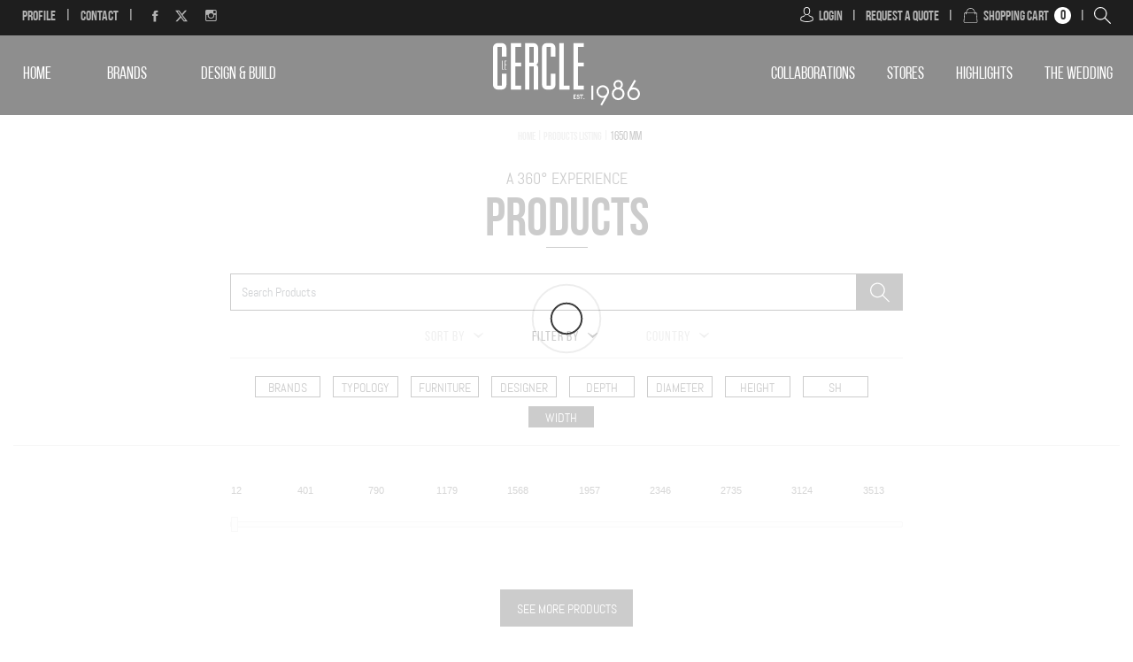

--- FILE ---
content_type: text/html; charset=utf-8
request_url: https://www.lecercle.me/products/f/19/1650-mm
body_size: 67331
content:


<!DOCTYPE html>


<html xmlns="http://www.w3.org/1999/xhtml">
<head><title>
	1650 mm | LE CERCLE 
</title><meta name="description" content="Indulge in designs of premium collections of living rooms, dining rooms, bedrooms, and outdoor pieces. Furnish your home entirely with LeCercle extensive furnishing products selection" /><meta name="keywords" content="filter, brands, designers, country, lebanon, dubai, new, sale,      mm" /><meta name="apple-mobile-web-app-capable" content="yes" /><meta name="apple-mobile-web-app-status-bar-style" content="black" /><meta name="format-detection" content="telephone=yes" /><meta name="viewport" content="width=device-width, initial-scale=1" />
        <link href="/style/Jquery/jquery-1.11.4.min.css?136" rel="stylesheet" type="text/css" />
        <link href="/style/MainStyle.min.css?136" rel="stylesheet" type="text/css" />
        <link href="/style/Style.min.css?136" rel="stylesheet" type="text/css" />
        <link href="/Style/en/Master.min.css?136" rel="stylesheet" type="text/css" />
        <link href="/Style/en/StaticStyle.min.css?136" rel="stylesheet" type="text/css" />
        <link href="/Style/en/CustomSelect.min.css?136" rel="stylesheet" type="text/css" />
        <link href="/style/jquery-ui.min.css?136" type="text/css" rel="stylesheet" />
        <link href="/Style/ionicons/ionicons.min.css?136" type="text/css" rel="stylesheet" />
        <link href="/Style/Ellipsis.min.css?136" type="text/css" rel="stylesheet" />
        <link href="/Style/Bootstrap/bootstrap.min.css?136" type="text/css" rel="stylesheet" />
        <link href="/Style/animate.min.css?136" type="text/css" rel="stylesheet" />
        <link href="/Style/HoverMaster/css/hover-min.css?136" rel="stylesheet" />
        <link href="/Style/ButtonStylesInspiration/css/buttons.css?136" rel="stylesheet" />
        <link rel="shortcut icon" href="/Favicon.ico" />
        <link href="/Style/NSpickadate.01.default.min.css?136" rel="stylesheet" type="text/css" />
        <link href="/Style/en/Category.css?136" rel="stylesheet" />
        <link href="/Helpers/lightgallery/css/lightgallery.min.css?136" rel="stylesheet" type="text/css" />
    

<meta property="og:image" content="http://www.lecercle.me/images/fb-default.jpg"/>

<meta property="fb:admins" content="730748664"/>
<meta property="fb:app_id" content="124977117678418" />



<meta itemprop="image" content="http://www.lecercle.me/images/fb-default.jpg" />


<script type="244563e87d198708e0e346ff-text/javascript">
var varMetanearappid;
varMetanearappid = '124977117678418';
</script>

 
<meta name="twitter:card" content="summary_large_image">
<meta name="twitter:site" content="">
<meta name="twitter:creator" content="">
<meta name="twitter:title" content="">
<meta name="twitter:description" content="">
<meta name="twitter:image:src" content="http://www.lecercle.me/images/fb-default.jpg"><link href='/style/Swiper/swiper.min.css?v=136' rel='stylesheet' type='text/css' /><link href='/style/mCustomScrollbar/CustomScrollbar.min.css?v=136' rel='stylesheet' type='text/css' />
<link href="/Style/en/Category.min.css?136" rel="stylesheet" type="text/css" />

<script type="244563e87d198708e0e346ff-text/javascript">
    // For Le Cercle
  (function(i,s,o,g,r,a,m){i['GoogleAnalyticsObject']=r;i[r]=i[r]||function(){
  (i[r].q=i[r].q||[]).push(arguments)},i[r].l=1*new Date();a=s.createElement(o),
  m=s.getElementsByTagName(o)[0];a.async=1;a.src=g;m.parentNode.insertBefore(a,m)
  })(window,document,'script','https://www.google-analytics.com/analytics.js','ga');

  ga('create', 'UA-102033276-1', 'auto');
  ga('send', 'pageview');

</script>

<link rel="canonical" href="https://www.lecercle.me/products/f/19/1650-mm?id=19&amp;title=title" /><link href="/WebResource.axd?d=CVMnkUZIozpZ-zpz0EIG_7AqletvzdjmZPRMYr-SIGCmrz3Bb6l1ASJqtzcg1fUZ64Vc46RlUxgQ84XX3cKZXpldTLiHfKCb6FjXxZu3e2TEWKL5Zw8LVu09wj3vZw7aDl1Udsj0Pv6G6zhixXtgdf6SwxDHlJyTBEKxvtABhNk1&amp;t=637144973660000000" type="text/css" rel="stylesheet" class="Telerik_stylesheet" /><link href="/WebResource.axd?d=Vijxqq_S4EX5fenRZjtq9TDVEPGuO_UHCGpUMeJ9q0Jr_Rly3imGrY4jFin4mQ7aRvXMUsVgi7NBT1tjjQQ5n3F1LbfN6kQHahpbO1yukcgQeVlx8POtpM_k5xhscWMEs7SU8VdJUXfW0GKzrmTTkYaLnPHvY8vl62QI8W1tr3I1&amp;t=637144973660000000" type="text/css" rel="stylesheet" class="Telerik_stylesheet" /><link href="/WebResource.axd?d=uNrR5mHfVCyFiIzznkNWl8P7iGYPbISx8Y4mYN1BEJ4_HM_vUE7hWJHLZMYk10XYPuYUi3se6VdowSwJEDL3I6SfMUJxdhKd5XQtTIJD89SgdM3DIcc1lpsI3fNjJ-zobb2d66D9VNV6OrljtH5jXg2&amp;t=637144973660000000" type="text/css" rel="stylesheet" class="Telerik_stylesheet" /><link href="/WebResource.axd?d=I6LTDDFHVHJ94Oh0fl2phkeKuyZEnkGvYaTz8W0GSxf2XVjtHQkRZtgs8rTm5VauPoF9okvbTJ-dinK34XoQAEQurqSclQPGVb_L7ds6uNFoUzXxDFzR0ZTPHl4Ll-27UUzuUo6va_jwYp-KgsVJTTEaw0yqlbflTZUelgYTjoQ1&amp;t=637144973660000000" type="text/css" rel="stylesheet" class="Telerik_stylesheet" /></head>
<body id="ctl00_WBody" class="MyMainBody BodyRemoveScroll " dir="ltr">
    <form method="post" action="#" id="aspnetForm">
<div class="aspNetHidden">
<input type="hidden" name="__EVENTTARGET" id="__EVENTTARGET" value="" />
<input type="hidden" name="__EVENTARGUMENT" id="__EVENTARGUMENT" value="" />
<input type="hidden" name="__VIEWSTATE" id="__VIEWSTATE" value="/[base64]/[base64]/[base64]/[base64]/DqS1kdWNoYXVmb3VyLWxhd3JhbmNlHx0FNnNldFZhbHVlcyh0aGlzLDIwOCw4LHRydWUsIm5vw6ktZHVjaGF1Zm91ci1sYXdyYW5jZSIpO2QCBA8VAipjdGwwMF9NYWluQ29udGVudF9ycHRWYWx1ZXNfY3RsMjE4X0Noa1Byb3AYTm/[base64]/[base64]/[base64]/[base64]/[base64]/[base64]/[base64]" />
</div>

<script type="244563e87d198708e0e346ff-text/javascript">
//<![CDATA[
var theForm = document.forms['aspnetForm'];
if (!theForm) {
    theForm = document.aspnetForm;
}
function __doPostBack(eventTarget, eventArgument) {
    if (!theForm.onsubmit || (theForm.onsubmit() != false)) {
        theForm.__EVENTTARGET.value = eventTarget;
        theForm.__EVENTARGUMENT.value = eventArgument;
        theForm.submit();
    }
}
//]]>
</script>


<script src="/WebResource.axd?d=XtrOKKrX7rikN9P2ty8liiqS25opR6rPxeFFd6n7GQvMBIF6cIvoeiQ7fkwaPwcq-MpM6_2POsk_uD4cs4fDPP3AwPbSTfoJYfsVnPj0rA41&amp;t=638901644248157332" type="244563e87d198708e0e346ff-text/javascript"></script>


<script src="/ScriptResource.axd?d=QG-bFqYBDpasx-dg1vhRvckn2CI0bIYvs6ZFW7Pit3zZI8cdE-2LwDXMJW7ZPBYfiiGevcPx5NMQdMe2UyFbKgeY0HFzuMFIaDNlg7Q6kgS8pqlXADmfL3RNYxgImskLpOJUPgUX2NWBBA9eMfq5xJ2eRhC7L87axUOHtC6p40U1&amp;t=5c0e0825" type="244563e87d198708e0e346ff-text/javascript"></script>
<script src="/ScriptResource.axd?d=wHN6g4hiTMNYn_fN_09Cw2GV9K0PBrTgnPaXbFnMIkeQZhfbcIjv5llFRNNxOzEKYTgFW1EFOqJHvEMtWLJB-t7ANdwQXs4SX6aWhdPrIO5lKK0Mau50sfax91-nfbZXJ97WB_DHSwnc6j2NA3vNHS01xCq_wdBbu5-fd1wFN8O-YUOHc0x_QQOSyY_Gub9v0&amp;t=5c0e0825" type="244563e87d198708e0e346ff-text/javascript"></script>
<script src="/ScriptResource.axd?d=HUnK3pM7K-5neg3v0U15pv8Zs6Fa-kbswILpQBnBL9UPwYtodzlsEzGNHHZ7_Z53GB734MXdxv9h_cBvLHK-SA7NOoDGEDM3eDfFnDrHtTSm9gHXx5NCpxgEmsBB-fOgrzPoFSLhyOtAzFH0QEWYcw2&amp;t=fffffffff49535ad" type="244563e87d198708e0e346ff-text/javascript"></script>
<script src="/ScriptResource.axd?d=6E9tjvLrtkmw3cAFOKrs5nS5C8u9hLN9r2WVGp6ffu4LcW1avaGYAhbxePTGhbZ3jEIjDSTqeTLWoN8UY6UIIeIkl-p94JtWlFofINT0SX94Q0MzDU1HkdFivipqDpbb0_jDw6epmn0Fil0lM11O-qzWxNZOhvX5JgaGwt_Gd5Va6vzDE9qorWXVZyDfKaVV0&amp;t=fffffffff49535ad" type="244563e87d198708e0e346ff-text/javascript"></script>
<script src="/ScriptResource.axd?d=91Dkz_ohND52cbUXvCEXZza7f6SLcQoORaUgkVpwgp-M5OqDu1rOhs3N_JGBVXMMvUsHe3AeWluy4Avnm-jT4j0INwrSJ8ip_SxbVAd8HwhKG8CGsrYx6ONLYyTj-9dkUn7ISeIbh_s2S0BxFTEAeg2&amp;t=fffffffff49535ad" type="244563e87d198708e0e346ff-text/javascript"></script>
<script src="/ScriptResource.axd?d=VDmHkZ8wJUk4wueLuGOBdRBsX-Ufl7fWcTWMVczwaNo5Qe4bbs15Hl5jNwvxFqfknG3tC3dpbTcHEp134kMJsGXru24qZUm4YPn4OWJPP-5M8cHGvxucwGMCbFNRk8Q9qKM2HxUBuyxJUqNfiVF2eg2&amp;t=fffffffff49535ad" type="244563e87d198708e0e346ff-text/javascript"></script>
<script src="/ScriptResource.axd?d=uobXO8lsSUSKxmF4XIi9BGIjIIYdWZ6Si9CwPC7kiH110VsfHHYC9o1YuVTtPi5Rf7onNb02KVyeKrZOv135HM2hLPGqEu1-CSdqZpMdtG7Cm5HSXRomMOH2delNH3l2XJie1zSzsyGHL69k_llwm9Ei7eQ_JjMtvrxwAsPjx2E1&amp;t=fffffffff49535ad" type="244563e87d198708e0e346ff-text/javascript"></script>
<script src="/ScriptResource.axd?d=3xc4tDJJ3GGdpK2kdp7o0UW7oXN-AdRNWoKlR5qmQYfgzjDcJPGt6A87P-WYNv80KS7zP9oC-_WsZRLRKAMP0Dsbgeb1Am7IpU_UdIC1Ij2CMuvKT_4RoLX34iwJy_hVngoxnyH-G1UDZ5gmiGPspRuCRBBuWSUXoOE4FTPeOQ41&amp;t=fffffffff49535ad" type="244563e87d198708e0e346ff-text/javascript"></script>
<script src="/ScriptResource.axd?d=xWwg4axRdOFp45nyxPiP8YWxBb8LwcEDgM0IgZlYEUVN3e5s9qi8SIJ36GB4IX8wY6STm52FfiXFw6mgMrVyOCsQ5OLG-wPkF6D85mgFpDL3LUPoZnZd8Sg2XvMdxVLJPcJRWwWa0TIzZcI3McS66g6bel3NjTNZkrlCxtCsbE75xyW7w0otv6rB-SoPCsrn0&amp;t=fffffffff49535ad" type="244563e87d198708e0e346ff-text/javascript"></script>
<script src="/ScriptResource.axd?d=SjtTrzknAEcfpnbqXkAr1ZXB3tyTmlP1HIREP6n6eHvbMxvuRETGTjU-XPABoxW4t7lg5xbU7sla_l8ULiAttqIIQ2my2MznzSEkpgSyErh-GimddeQoe9-k_lUVEzj1dHmBQnLdIS_vXznKVIB9tfXWabKiTcqMQb5dbT6XbX81&amp;t=fffffffff49535ad" type="244563e87d198708e0e346ff-text/javascript"></script>
<script src="/ScriptResource.axd?d=PXc5hPqB1ez-Jt7c5xiZ9UG31IpcD23RMfogrQEkPElT-Mf96F5PgruBW1lU57ywQku_S3xL_8iehmTM8nIfQab0N5yftXjHptAr5IIc_XWFRCCGVIXxDCFdPvvWdfe4Bgp7EIG40jCJ3gDyRlBFtgQw7uQsBgVypMfRX2qIqOQ1&amp;t=fffffffff49535ad" type="244563e87d198708e0e346ff-text/javascript"></script>
<script src="/ScriptResource.axd?d=Q4fULy2HMV4R9o3DARP8Ate4Ji8ttF_M4SjdZprlesCQ4636_q_8uQ5s0yp6TUlTnyIX2WoFXeeWJj-8F1YpIL0N1f9UiPX1-pF2Ev3BKTWBbFnpBBL6zEocvW1WjEYM2X1-hkBPCGLwg20-rk-ehdiyv2hSQsgSzTsIYTfAeII1&amp;t=fffffffff49535ad" type="244563e87d198708e0e346ff-text/javascript"></script>
<script src="../../../webservices/Service.asmx/js" type="244563e87d198708e0e346ff-text/javascript"></script>
<div class="aspNetHidden">

	<input type="hidden" name="__VIEWSTATEGENERATOR" id="__VIEWSTATEGENERATOR" value="C7D63ECE" />
	<input type="hidden" name="__EVENTVALIDATION" id="__EVENTVALIDATION" value="/wEdAPUFGN8lZdcgaFrObuefzJvbL+9rfMNJGFCvar6i8Js6krEA3ePKDkYecm6nWkaztwwyZJk/YxBke+VFEaYptxnDbh8anUXt07PRbomK/ngXZ8Yu7NHRnzuFcxN6y5fWPBQNoLIMfvvOGJxqk3iAqEVON5MvzcDa8Yui+pJ75TbEptonx8CdXvzSRml7mCS2Z9cPK5Jpbh66LruSJN4UEqsG8C+qUYfHN3MqqA/KvIb1TlbsBUcpnl5bZjc9BGcBZghNmBAezo3J5Pzl2IkfV1YIYrhyptDM1XFyLsHuuDzQZxoBeLZ35r4fQLFvML2cNLMMGrtS921OlUREh9xZRoF0z+OaoXClFssar6piRxAFYobFGgxZouRsPYoDOcWRBHPfUI9/VDZnkBN5x3k6mHzVGCT3omp15xSHdXWITc7SEEtSM5PWv7kRr+bpUCFiMtkgSjS39qB/oS3CEIDVsJ9NrajT4N4x2T4slfTcTupX9c0kwwXCnRPIEP2dKIVEATkZu7v8zU3blEyoVQeGxBd3kgg18P434VA5TdUqjhTyrWSBjFb1G3Qtq4biXGGcNx/LVXj5Yc1Xuvf6y/[base64]/ObSzJAHf9Xv4oYciagOyLe2Hf34CxGYHewcWXN95YSNoVyZPhLgNl40JuoJRGdX4KXK/KuSSKg8WPDuNcpjRpaDYmHeHf2IYyqIM5NxjM1vKv/Bqf3lLDtdSFSst2ANOaeCqtNNlku1AMUBgotKFnCHboigMNQgJ1X8P6JlgUJWKQWmd7HSB31SaUxxJqbiYpmL0g6yxeYQM9o3PmhuXbgXhYyY+O5p3CyN2aj/bwk+Pd7TWM0K7d+W6S9ggG+npcyT6EQje3JcEodBVJe+K7FwmU5noiki/8qQoJvJQ23IuZd8ontOSax+rHgGiJ7YP7mDfTgT0dngGTEOOsj0NczZC45KkFcHKcUMQyo/LIs3vGhdb98VfFQptBMxSz7G7OpV5yPPtThSooPB6gBBf2yh1ZCYG4K+9b12vS+s4zbWg0uw6ZsDnWmpWrybe8Xl4rMYQkAVzntOXnoq8y8FBqHhpAhKGN5Ol68qppJeCzu3yfBgHftXpdWLAtpIFYmYDL2eZahXXCTHUv5EYtZ6L8hGH54lDiRW12/UweL4thCnvCvORbNcOYRjGtdO6R82siqKXNDIuLvsdporBSXLZzdASvRDA/[base64]/aBS7k8tObgnBkD40Yo86upFkFR8NkVBm7+C+xqgXNDL+aHn6gyT2ZjVhQjTebw9Ow6ERnf1ZSj9S0NKihE9TWD0gJYeRquUX5yrJlggHxWKpB8mgHUFKwo2a5umHQooNWMJMcCRebtmmcXRkV5od5gdbdxkw4udb3D8zYEjAov1ZS+rdTmzE1/Iun5p6JI6hg7Sm+CxP2JluODt6/LVr7q/+Ie9GSAornMHvq2EelQJjiOV5k6hrdfegk6yW5Qypre2i02/9sx5mDgK1c1Y8wCE9jVnCMbIK4XsTinEo3PgIpzpaT+TPfIIo+xkcpVy1rES93wLEUW2uVvspsUYiJ/rs7LzkmhT/e6NvAChid19ZTG4PudcKTozHhZY403E0tG56VyKqi0xH190ptj5c6+FvhJ1GP9QeudKseRklpRDuoJVDpuKmpvFgtM4aMZI3K32vZx4YM+Go612zI40zXIMIjARXAX/03zsoIU9T1i6hrffCa3X0kCVjC43UGVuBtEP6MJ0SUIDNAz3svV7XM4gd9V+OsAq144gCF6oi+Ua9b2zqMfVEllP52cU5j3F+OHE9GEiVdv6gGaZLOlgyZKYbCq/SO5GqC+qnx7NIlISrU2jCTXB/8XF+txulqB6gucXiTKIYSjzQt7AV+lxkl5zJ9hey6A32oWVw2INGTxraXk0S4O9qBhli/1HGY5bqZfR61+ulhowqBDd3jWzNUR9WH+R2YgsWIczvL2D65po57imKORBWp1IQcqV2RO7ObtVQJ4t0vxWdjAXyXjssFajuaXrwbwKe6+QEkXgw8WNel6NaSpkmh+HcKOOBzoxqdKi8Lacra2TULNq/kYPGn72uDj292KZVRgW9GFmMhbRej/kTlk2Jsxxb398QsJfsvnADGKhUDyuOYg7XC6Dbe0bHh6rH2LRpZQLEfcxD9NLpCM3VDw3rto8XWRxkD2zGs3sRY9zHYkMBzbhulGj2DgUua81WHJlxigYS3Zed5KGCTx4pt6V3oHHh+2QEO5IcAjxQoDeRLeYCTOOQ7M1phbI74U/DtJgV2halIZiLRlt8X0ZwO3vCzqB8fKL3iNOEiMLeyFruxz/7WfSvKEioTlWjHMIxsh8AcWmSQcwfuFE9FOsy5DyBSaNZdj19ax0ytBAHGoXoSmtWO/vvcqV6cZ0n0qCEkhB5zluEj3w+cq4xd2YBrAIIhCecjHTdZ8fB0l/e08umvDxk6LCQ4gs3jbBZvFFSQLa2yJQfPpyk6ScRfTj+PEsg204pm6kfbcJzdc/kGla35Li6Vnbe4Jm+qYRKHhvGRxB6Y9P9RazqzUGUzj+zpwuyhRfzUCx0UlcH/xObsYptaRMf8IbOtWGnaeQJu4oG0D9oyMTGcl9gvTrVg9VgAMtpENLbOLgIwhJixXrFWjuxf5WFTObp68Ff51vot3pdOF7nhQd0ZMbBo0gMJ8MC6Kmc0tChUq+Mi7yrm7dELF8bi0BJmara3tfLNY3kBWVyIr4/L0fhDr9EuWfuvHUzIXPfojTX/6jgIIoNvTJMKle8h7OHGRJL0GJtlZLr211kZc5/U5BPp7l00RUpuxQxcN29kLKgLjIAktkq5Pl7NpiUqc9c7Qcf8QXNnIiERETGLUsLaOECl+vOquhCEgcCE5oRnCyQydjCdQsOt5AbvOsj/ohfRv/J+UNoTQ0aaHTxJ9IVpFKDhaS2+SvYHTnYCrX/8fIBa4aQeKZCux5Fmzs3mBPNG16KyYS5JYKRuubbyg68EqTMyU7kvG3kg7eLpndTsk5bRX57NEd9LmNxPneZXsULwMSGcts4G0k++9ntUx1rkslolar2xLbq89NNsFxhKzHgvxA7XhKT9xAyr7GD0j/t4bdnSeCFN+hqaKXM6Y/kM1aK78wqnkvOiTpp38i978QycZibY4FXa2UigsbQNNJCWHLOdRvNq81HNFgpSTareL6mq+bC8VfGmVNNci9E2hgLUBOzyxRhdOnhuPI1yFpMI/AxubZ3mHd1CKNbLBAL8ZmZHzIX4bWiFxTUbccsF1t+g/rBDeVd9qhnXXzSP6ydhi7GRdPLjW6kejDJa52V1/U3qVmj/K0X5tSHYo3gT8VAW6WP+SuKkySTMYXJJymG+eOxEcyNvBCpd8monCDzhae1cB7+2bptN0GlvO7OXjJx4E4DEI7UoCmSZ0jVYQhRcjfM9ZghzOQbwu6UTGmEdFNSUmeI5azFcyjzNger/QD6Z2BlxTUE/sQD2w9Ht0kuPxQ07Tf3H3HGcSiJ8oTIvMpFyLUKSw8WOey5cHFT9o1hKRfbMoiIGWvqoKN2kIAQggIiep+8u4VKNU5kwRG6q609hkoO0ZHGaK+OKz6fy9I/XbOfcpUj+NXm0Lodm0Lh2AsNbXz5W862T9sCo0ju+3RyJG12qVDMXUI692WZZUoq/zlgGRjFF5/[base64]/kvRN/yqZAK7GUumrD7A/dsNnOSuPhBsw21Are6KILNaqFBJ1huu4A1SJedZAgBvQbfjqY1aV/Nbyke3tGbru1f+x2ahC5CLbu7Cp2bTew408Lri1kH4TcAIm/FIhiD1IP0FAA7+qldF9onP6m3zHrHV7xVUpTdiJ7765j78JppbhCam8bTDzEOG+N/uOF3m4xhIH77bUmreQgKi6MR7b8yV/MplB6M7LW04s+760aO6pYCOVLiS+ePq+2ELiPmBhmkDZi9di8tP5lfoX02n5iFK0kpl174U8fU4E89+4BTaAzrb+n2GqZwe6wcuYYxGMWhrQXGZ5J2HTQaCv0w/DKD9elinp1zSngSjeuTueCLebW+BfRtNgly0PttCKLnNXqe/rtCXn0daG1h8BBLpN3G1Avz+XRUN8axI97iiLZeDGGmMsuiunufVb93bI6ivXRnpwmTqjpOt46peU362iv3cc/nPrmeR8+HXMdmbWUoMqFxJmfa9AtDHF7lu8dZC1bdD7RHwVyDQ+Ml+5N6kw+7NpeSkc6XfnAAYu4CrSuwBUTgYG4a4cGjYvYsFldx2elDXEQaEYlym8C7UwCkgGpI7vIe+8DyBf+IVb7jOvQQY4/LcafElfLtmMO/1a95pJjCFM+Oz2tC0TO1bsMZZujuOUQEwKoIUcYRmFaAEcSaMiryQi//[base64]/m7U7tbKtgE2BgNg25qjjm48gJma5IGXtB/2sLUil1S/bzN6s7HQ87crZVQnzfgX4Ia8UT1wEnA17j027EAubWj5AbuNddKccViMFD5HJMHC6DoThklbkxSbThZDQVF4qpqCMsnHLMS0HPNfxI6OdsR/kGMjK7GWz6XbP7xeqMkcMUv5no4Ryh/2/28WMhpYBztPM+MABcxRQ8xHWEITyRW9mhNFSMLt7YWoYeMD58ALaD3rCWBbAalQD1dYBLN01vMZQpmGPKF+YKv5T0O42gmFvryxJmosqqEmCWcaRI9c5v+FeZ2VMpgOiP294immDMT/GioGH7DZZ2GhzTe2OkISmHbHNaNSVLvl3s5UQ5Wyi0youGjBZeykbxBkSyXkJV6cIC9zpIi4roj6dM0nnWOLiH76eHQb/IYXMaFknEDxgNFM3crWnmqy9r/0fD8cON6RXTGyhbG/WUKpZCC8cLpvcF5pukLsbocEfSCinxQAc4xkRiFKRiuk3fGNSVyv03Nf0gmymjz/WTi9MqH9jSYIHgTNWsReQdVt44dfikyvnx/wLYA8cg/XaXaIR/qx9aYwBbQ8VhIZY/YNxU6kvOwUuUp80xLF9z0+c538vhNxGAeV9eon4qHgPiYwvxx+6mreaUZdmKTvKVNRbcjNpZINKsLZFRXkanYoXY3+hJ37MZMOlhStOr6SrL102dfekqheIjJf59AhyS7H/t75trIdLo+TD/ODrteaexPU85/Tap+8K19GM6OWvnLfL10QkvxlcXgtxBOY+7llQOwIawYvVywFbw9TJbkNd7WuWd14KJPYy0ci03JhCKIjJ2cbdvKpl1fRtzzmjUa3Cq/8sqznpDgtuc/P+Z0xdKwxhPQo9IZ9u0OEMq6A7+iMMqZyHvZEB1Cn5G3EbHn1gT6zq4lWkNnJCq6vzFMYALScWbBGtpzWs9efwAKzLI041Qd8fjSS+VsdXZb854T94iD+xoL2VW7sph5+tw1+C8eFQx9OnEkvrUDlXTTbgYudPSU0SzmwLhpYwKltsp2B3OcT5S1I2gstjuF9n94ZC5/GIpoqdWFqH6ZFgYl9OjA47hcSXQ2lu1V9ZAlzpxTMwBqkfKBIU22FFwANM1A2P4khf8A80Vwzn54vXsfsk89QNTrytxTg8lg1/6WZAT4vhes5ytyHDWdMlLv+t2AONBCxxg+b/txHswL0f/6ry2gCJlfGAaNJBKnpSh4/FjdvGH0ueTvra4ygLUaJ7NSyHkCEtfhGwd+aGMQvyIY6ePaCS5twYxiVTM4eZBMWG5XmQn2bzgBHcqIbYJTbUz9ATqiyJucOSkWFRsKXGWK+EmbCKvMSTRueOSDhskb/HNY0pIJh4VvtYUbKNxwebm5V3DTfobusF/8ocSJTeAZ9LQSD+pRhIGLrkVqQ5S22+CourD1NjwPV0Ibxn2BlJQBwBPzuDgDIXpT/gkNm5Mj8a22FUIBtl4in6R3+YeUti39gfPKIKReJf7++guyNa+0x74AAqrrw9kK1cuKqZA3PV4nfWgGQs/pcTXzfpm/kLBFxeVLW8JfBuUWGvXt+ndBQo7F5+z6T/fExEPcG8FBkKCG9x/DOcdd9zTn83R45I1hHZOyeXIK7HVIJxQLQFyWWwHbTloaLPavqc3DsaB5KHl7doIHCbERI+p/ZwQj1gj/SOYFVifVDYYD0Un49YF8F24xy/JIdJx2VhUz1QplqVSSRNA/ZJdKRy34bdWV/25HWO2Gmca9KPhN9i6rRnvtFSKlrxBy/fYz6WSAsrXSCwFuF9PD9iLhqIWb7zjyu17HvQ8mgIAnxXZ4dkLz4e4aYP2DsyKDfISCIw/7FulKFPVEm5Y4x/TPPegErBB/UMyyamORGGe49/y7uqjIJJxWtHvb0ZVtRihMNp8c7UA48wlg2cIJT0NLEQtwubBX9+sZWQkMRx2Sowhu00foBKKjKY0yy3Dy59oOHoZZSHMAJViql3q4TKc+DQFXJ4Gg55wzuyldKo+j3mIqENeUD1pXdI9hyXyEOo6kslwbK0qvTV/7T1T1wAAKOF6RYUA98tP42u2MFwEf2bju66t8bitTI5OdT4Z2/[base64]/2D5nIxaAZc0CMBm7rOzaqRzna+hRuI6aukWBubDp4Of+yv06a/xPnXXZHcXbUM5EI8Lvwxl950ubY1nBXbTFuaQcquCPKRbfq+kNaXWTGw/qChoVYc7DDOHuP97r4KEIYn5HQy5cqZ30luVMdR0YAKhf4G7AcSVW9xkuqhkLot9QlfBiy40dIqQ72Qi+14bXH0ZON1ykct4p8N5n3eN7P+tEGhGt6syVCV3sNvYx+z5BpYgqREUMeMK7b8u03V8j+Fpxg/C6r5597wLrr0RLzEQkEr636Xo0aorthrghHM6kR37cSB6NaelYLZ5elAVWnBMWVLEM7Asdjt69wFK3xR5v6jhs+LJ6U/YbT7KsCuRl9uSuWbpLal+NFG1L3y/4OhptrofLHvLYzsn3GUHTEy1536JRhmVUVtBNjffmRdKspg5UVulBcNndXXIJCxqLzVFWjiJonf245w/reInn6Tk5czZ59Jaw8N+LNE1oQLg44BSYVOVuxRpwajnUz5P1D6C3Hxx8HjC/8Rs5RXmVpjtj3au/w9VlI6v7XhFHEVLwrh5x5u//2IQLxZLIIEGGL2jQFzsjYf/bcxZC90P99nLiRQbzxifmtNZ/ComBv9mgVOkLQTPNGx9m/BW/o6KbgTUphKFIhB00AZjdq31xjqx7F2ohkT02EdPzVvUaeW8b5Haxe90s3hbsHAmhWwNFSKOfXjo89ws0RP1ZJjFZ648H0rbGYub7tOHpoAmCUWLmbJtHEH5xK5yC5rkGJJtgK21BRxsrlGcjEG/QEKBpsh9dP/72ic/9YbWl5v0bUnrDpgZAuDCgO/a3cSnT/T4sIpIm1xrVwmKPFXfCyTHwFQc9PgrZdnaS50zOIO61VUJQhdr3JnlCXo/XNoBPGkpTL2nlpRzCuE8IxaptTwYUQphR8i7WpFqALxVJIx5xLFWhXkEUj+7sLPOjB9heYuPO6l53vl2U9mmaNLpRe58i9M9H+MIy4F3RzLkdBcwsH1njG+e4bSnbVn/lefBs1r6MjBIGu7FsP3O8ZEvdrHCeDZjDhnSoWSmUyC1Ryqhzl3JmTzwDO3iraA8pOpFM20sy0XtV3WNS3ykg3mfSiIbYh51A2x/TRYAnY+jWT0hjDWjMYRu6isYR4m9yyZTdmeoo6Tu6y+M65WqLQWP+NgOd2/1NyGX4QkEliwWa4zlKwfhC+UjsWbpCYAEOkTC0gquuuj8Rm//4/Ecg6FxsKxDEP3QPzhUVoNM0ds44VxWFmrqXFgBw296iE4BLBtpEiCoOXev6LCLMM9uMh+BJVV0ple1Ro1Sj6FSNX64kCaYGV5een6j473glQ+5TVd49hf0QRvfBA9FrIHlJ64ByGWwXb/JTpdSOs65wPabO5ivtwWL9odM6kkmrPy/aQgHlMg72Z3J8PdP/+mR0QmaRu5NTq8MKui2StrDoJZ0XNUvHVxJLs0Z5Y2l+UGKMDNZxoQ/AsQOZ9GE/pcRLP2HLHIlCOW4iCkbPvXGXL1yDUzcyx5be+peQPxrf7lY6WQr3I62nnlhxxSKC5Dvso4JDGfvk8L0uwWX3CbRlqer5gcEwQiGO/tuamGaGzzNDyZAADrQaaMEUYDa7fHuVNt0t7xd8GxhdwyLvw0P/zwexOlP1hhyPbkBQpO9A/CT1r5NANAU4hDVsaBosAdUfHihIX3NSO02vjBC7RAaSZEAjQcvmqLL4Wo9jZHqH3Eottqn0Lfdi+VBrUUUIHOXl/1UKEVkkCUBvPAeRRUgxKJOmkeP9PvTzVxbLlEFoHXmKcd5yzfg3WKNBJSZanm6XuJnK+gVRm4bhFs4qfRbagljv7s4IcqlwPmXDFdDf1TuMU5QKm0dUhYme0ki7MQyPc5ZPprqJ+jgKixn1odoshpQnLtQozQPTclmJtFf4K58jMRu74veCw/Va68S2vTnxd/Gru/tVGYfwoD46EZUzsJr1awxG080n9KyEJPTDnOPtcgWaaAWNHtgLeJ50spREcxNHwM0alRPPV4QoIixwQxtEzuyIEopxAQaLQ9xgdek5yRvJzxbENGWrethRMSXeZWmK8pmmkT5lj96LDkrWk6jF7yjAqBQXxDe7BE/iqJpx5MlSn9KU0zpdYh3WNWAdHxj8yBJLqfy9hLFFV33EJGq7Mp9n+qSuaqz+r5Hr5tGEiyf4WI17W9hR4+whzq1U1Uf98zK8EjdvTG5zmaa7chpc55fvRdEG0dakdL/ErphoYunCHmIR78HQF6j731xdBheGlEzcbQjy9mGS+cFLqI/dJKDPC/psPpvs3lPTe69N50jUNqeb/ONYTsxBj9oylxCHTbbzcYj6EXRcGsbw+P97IWGzzIxujA6JE1UZsJ3/fQ2vtO4Bc/+8YV7eoCRWGoQSGuEpzs36SnZrBqKnuevHupTKdySxyFRzYhbVYavm5fTKY1DlRvA6QVkdibuGcl91Ji8bbwGYK+YvIX/+F9NK0VU0vRbcDL1iwJoyGa0IY0h7cnoWoBL6uHElHObArSuvP/GKhwUDq1cCBNwNG0TkwQ+3GPH88bmcqQcxCtGfFWVzPH0yJ2TMknpzez3+aQbwhrtZDRBYxu/6xgVj8OZ30Q285tmurpgvkzhO65UbdOU4lZcfpHXag4+1DSbJoZW04CYr8ln97CKvvEP6iv87Mng78RGMYQIuDXMWvSHv7Atl0iV9Xk/RX84r14xQ303IGF8i6Eoz20t5MSPoNGaxr0FroNxLmrjcPuAm5ucsyEC0peYRYKLchK9L0DxWf6dYMrSfvndAjvb9grfwes/tfUjq6yAZ16imFzXA7/ZqKJlWeuXX8Bz5YPjOo4sisqIqM3f9KREp7Q6KdvxKl0xzBezMLfI4P1wNCil/O+absBkB8kwWg+OkWZ0Y6T2e8fAcFxRKHTL1GRSuqYD3D63renF0nwuLNUQyznAuJM4vTAfRrMw0CFWnvCcMDhnuCheoGl02XRKDRqXxXTTt4vz3ksRDVdeT9fRD5ZfMFJkazxZMkZACsdrQW1Tpu/M4BagQA7E65GvMUSOdF7zhfExXgJvcSVMO6LgVMRjyk9ZE0+x6wH0vWSEpcxmYqD/s0iakb6PnepLjzz5JWAzb7G+yEO7hdyUuLDlu7/lHDJbDk1/V9oUF/RVPMEP/Fbltot/OiwW/tS7QA07Wk8V0CaSujquBUn8xEzLYOj0BUc4pWEw4BMZiFcBY7xiU+TJWdEy25eF4yumlRf70sm+/2WTRlzoG9R9YSBqRBa2m6VPG0l2GyyDKQz88CQMQTKae/utOadX8MAIpW87ESXxmVZdryrST57PD2sV6sY+iw7mqEli14JnZSbq82eateYo6eNoxDJTeHGkz/t2sgssZfc3nDcphbJIjkf0jJP/UatCv9/kS9dsRhGkr++Bn0VQaS9Pnc70hZYRnPHhoQ4X7r8gN+gmtQWDqQLeMHdK+rVtTK3Y1QrnVGeUfwMltlN/JeJQi4wf7+pXXU2TqkmVEeZ1D8oCyiBY+unGwN7Z9e4WWXan+RZ5ie38SaPxa2WwjJH8o6DWqx5hgmehSh/y/H8+855AuG3atGC4SWWJJYTDU7N0epLzJc84t62CdhTX9VWwIJtNJZuxO76EhQw5bmSDIsiwZ3ohFJv0+xmSN46EWR6ZjSYB2ZDN6c+cnIzGXXoSduSTP23rkmaiCOYjmqiNIWqEiVfmY/9flFxqcUH0u9urOX02PGdhQYvTRrqzkpMrMcH20YeHhuZAwhJhewWtY+uBqZzltGKcBOfj/CnyIWLhz6BS9EupDIj2QJ0q91D2j7pjbzBOY4BR6MA/JbhrnlCzCbPfYzulKicxADkA1LMnFzuJj2xjK59BWwZIKAydNXyy2nrai/2kA8RGJ+T46C5bdZM70DXasP1QKXz2ZzY3f9dUb4TjmE3Ri5ct0dC7deLLIRyG9fRktPZ+FIMUHwozfXtbev2/7bYbZeuzh1qcJz6KvvGIKcAASLr8kqZKjswKFvximgiq370dyMTHhfKrr9EfyvJEZDpOJSgLe5Voe3TmoLNmfcdRDvOwKmeHyiL4QcyGUTSs88HGYBiZUFguO7QhDaa2ZHQE/6ytLOeF3pFyoQiKrXFvYXcCUAlqYNEXmQ/wyI+PSBrqqNlAnZo69HfbTjJhxlwWxy761h4Go9oRfaBLFrG+fRIJziMqI95rN7p3i9d1RnFDO2Zds+Gql4PW35WoizvDnHyoNAPb6r4sKUSUJbswMm0+z3XzBDD1wRRr0On70coD1E4lve3wZoU0LsD3QXSi5vw2p/FJmxK2uxvWRtEkCBNPwd+wcXVBMRADELhW1HnIkQh/bPXSpbo6lP8mDpOVHO8WTXX7XrNWe69Qhqhup6NnJWy3YRPtb4hqU1ccqB3gBgj6Fk3UCoThR7mX5VRVm9fLiUsX0B59nZcCDpGis728/E8la8sbUCIyC6/9BRiGcWOqsg8wCvaysPhKEWDoMrcu/nzoGxAspySf7AyYNd+ltX0p1Kud+EvJdeQ/1sTA3VjoDngD26TLZwAUtW2WC4UnwtpxhKn/Vqig4S62ZS2Dkg6fKC85LLmvoKQNQa5wxueI3oLAczBJSCBY8yjZO5g3VWgexTsRE7g0x1fOQHoiGMsXBahWTqbpFI7SLQt+1WmR+cPXfuFV1s4EEtckqB470r/HbWYRrcbeEbcDHwN2Pra4fMZG7Ybd8D+tHI1KBJEa/mOmxbad82UMEox2GIbb6Pmb18asrIpRsu+PgMcuZ5BlOkwWGcYjgTwDaajITMhsQqWKj5YcaWqHg3CfJ7UJYBuAhsNQbpKv57zSxc7ST5bhU7zbRud8vDqDcawjFKiQX5BpR/DQU4XwtpKOLEE7sN9U7hAJoZbkX4oNnShZVLQAeGPzfSpFuPmdO++mL0pMoA0GTHKoNaaZz5t84ycGUjox87zJLrgT7ALcNcShFlQy1mc9+9ACplolzWgYsyNBNNi6gWvuhp2bQz9FzCNGuCM0ttMSeFUv38uZ+rFAvC7loGQsMSerEDQd2O6ta3YI4UMRbV/YhF4hG37xBNaRQX6ih57BLGUckIrzuAVviRx2fk3M5iPeI7S9Cp9uPmWltTENd8hmm4cAd+gNqY1nZ3WobBl28F28kr0WTI6CedPJR40O25fY6WOUmkMIG9h0Pi91GcS7kE6KRH5VqwEzz/TpZUmncjtiVJAHzxAPlSpTE09xh/PASicoDmejqreA3v0phN9+4651D8l3RNw+1iAsQX71azddUC1uACic0T4+tausUTstUMiZlWlxkUJT7gl/ElLt8Q9J8NvKUb76Iwnzb+8FKZJ7ibnSP/fEw3hQomBt0u3vNiKsbzyXuoMYa7Ky8UmjIVPhMzZv499Ww144k+YxFcIw0596dIlPglzLDXCxXM10W8ILfGZ6//qVST2wdpa/V2hA/zKFCGzuQ2VAT0Un7+PqlMzLk7rdDscBXuOz1So7NB+1K9f6QgjrMBj/VYWEnuolrR/[base64]/RbhUwAFL/BE8CwOT/Ud//Wgh98K/fxJJWqDiDG4zYH857nqTsp7QOMVQOG1VKjmsFOkPRWNbvLJ4wNIiQSPi+5dq/Kh2H2NOUWI1vcuBMYR5cQU6kV08Dod5HnPTgCgMX9nnO2wz9zUw9puRXebFvTZcTQkGA4xqNjdxJKfBoJ7Vut8da+4x4PStOonrJRH5wyNWKFS1Pn9QWdcNpLHWQJZiYEFbO54t4eb3/IniuYETtsf2L4GQpEvulIj/[base64]/xql3/4lR9wsxChAueIhnhT8wghllzBsl4/49Z6H2fUtYa7Ah81GuY9Ql7Lp4onGwIcivw58OGuebGBwjb1WSV6YdRzmDp7IeLlHhyZ0mRxF+7ZyczbgZPiDvyn188CGRUDOtDCXM6DFHqjBuxjHCZcRQFONuMTZrh7KpFvl4NbT9VhTSFD6M9hb+xQPZNEBB5uUwrQScoNIxDzpS+Nn/Z/9aViHCqPlkJYpBWlWi6dE64rKLYl5+6UyuBrnYixoO8LRSo+Qrz/zcjwCgG+6AA0kU7DnogIoBulzRltOBkh9E6khtW7XEannFMoHPb6iIPH1GJCkgb8aTmKYDrz3C4VAFocSt/vmq0xLF/HNCLtpEeSsZB8snLdQeZXjehsSvOzYMzsg+2JPZs4kKVyctOcwYiijIVLw0bUhssVMQvEYSq0MftK/girRExMTca62VHGp6nQvFDaRvNenR3cJ7VIQl9CwNH2KWtmfbiur/pt11Dov0tF8cMYeIB4M8mETRuZ9ITe8U4sG90I8y5mFfz+j68yT6dVUQMYgFfD9tvjlnx7or1gRHw3DuUWYJajrBCkywAyRZVegXGgjz/scEUPYaFcsqCMk3Y8hCt2GdEP14UILMwkMJIBnSpNZ26OZ4QbgruOFjK2CeDrR/W2XrYopNvAufdXW5ZhcIo828GFxYw5gA9b5d2qi7czIuXXtMh6ggxp1NF2A/Ha2AO05XPh/78tlXV40UJHK5Lal3t/LARIMQfseCZXOM6Z+zdDQOqON9X3SAHj9Rc/mqClNG2POd4HFM9XYkSLd23hkjL5I2yCc99iHSXjpN2ndBTrcU7e0yABeA4HOV6frKUAh4h6ZmBJgjZywQ97Ufk47UsJDs17W6zMYx+y4dP3lXqxABm1EZIwWut38QjSlayRBLzqGQwzmN9XPUCNPvn0Ue2rI/TnjGpn8vN3dKDciWAUFw3SXLRB0/XXdXFtku+pfRxC9dbLD85iqtBrpOkkS5RDTlyZCLUPamFtaYf8N971Vi4KsRzP3/G+cJ/ValfS7cFeXeMEvNMy24BaaDT9Vx8rq8zC0WR+1qeOvSxIC2iZezg3EGeVLHxQdfmoYa0+1L09304H3S/nSv29TvKceUlq8lzVW9am0nkN4kGxG4l+t7zxvCVrfHdB64jCK0qxsEc6/ZNmjU4b3ubSF3cxqhEJ3IqTEgnjxoezIJ8W/2a4p8s1qqa4oLw7TU2OwYO5VrHx/xFZpGb/ub5IYTsMoMu4q7XIxGTqs3/aAWHFCAJkGDurpReYL2CB023TFeoEeXY49i6fvUk6DS8OdmMH0+W7garyBd8D8Sh0HeahL9lZQdUG0p3dDNEvYsbYiz/L6cYH6vTOrXZqcrTB1JviFBJyeCd7KMNfQY1ir25U9e4scF7u4oNCuSD66SxybtBgWDJ06g995uYbZWwMRaS507T8MgO3qKkfUzp2sRcrpzBgqIFj8dBRD5Pxr9QPEWQJZxafhsPaDdXEvtUwyTVx2q8mdMEuZoiZneOEzIq7QKWAqmFMQbR3NOWcaoX/bkv/UX6UwU5d1c/x9mlVdppOEU5HAtMm48ztrsa2xvqltemiKsG5+qedBuKkHJfbhBIFiZQ5+i6RDYZPjeLjkVZH2EC+nm5sGCydeZwedSJF4dFF6sivWMDBZ39PQJ/6LnrlEDCXEKUHy17hfhIIxg/7XtP+YF5sU7E8l1X5eIFfVH6MACD3r+HIf2PVfDShYQ0CAej3QQcc6F7PwRfeFo5/uh4gN7+1PIOh9eqFrmtjN+m54EdHUiSWzXos2hsX9LqA1tpoZudeN94FR2D0DiZ7HV3NFHIG5RW/5AwpR3gW9YySCK33GMf7qdghP0J2k8dGrMUmJfdWZKZvZGg4eJhgoJUJy13qh/4rLfj7ec4sEcb/vmdkjWR4jkKA/2trF8O/+CHXUB+tjQoDqm85Q9gDsGn3METfT5BWEJGFoIAUXsvbsbOOxdOjl5S8APro+g4pD5+78/7kmT3mXeosri/jntY0TFqyDde+qZ3tFpKzVxMOvjhrZz+hYrHIMben2gBwTiSFYOzs3Ckdtpwh9kZ+I/HPZ86NEZcbXwR9jxA6BLzELSPVgzI1+GgwBy/+jVP4ZmJUNCn9hggpxBhszyg7WkNpnXC/mgntxvqJIRQPWuPz8LhZlu9mPjb6CElAS" />
</div>
        <script type="244563e87d198708e0e346ff-text/javascript">
            var sAppPath = "/";
            var sPicPath = "/uploadImages/";
            var LanguageID = "1";
            var fbLanguage = "en_US";
            var sImageLangPath = "en";
            var LanguageDirection = "left";
            var LanguageDirectionInv = "right";
            var IsArabic = "False";
            var fbAppID = "124977117678418";
            var fbScrt = "a6611dd0fb5454b67597e878feb32992";
            var captchKey = "6Lc3miQUAAAAAFiZpEA6czeBre4-wQSXdpm7hf6W";
        </script>
        <script src="/JS/JqueryMain/jquery-2.2.3.min.js?v=136" type="244563e87d198708e0e346ff-text/javascript"></script>
        <script src="/js/JqueryMain/jquery-migrate-1.3.0.min.js?v=136" type="244563e87d198708e0e346ff-text/javascript"></script>
        <input type="hidden" class="HiddenHandlerURL" value="/Handler/Sharrre.ashx" />
        <input type="hidden" class="sAppPath" value="/" />
        <input type="hidden" value="http://www.lecercle.me/products/f/19/1650-mm" class="HiddenPageURL" />
        <input name="ctl00$languageIDDiv" type="hidden" id="ctl00_languageIDDiv" class="LanguageID" value="1" />
        <script type="244563e87d198708e0e346ff-text/javascript">
//<![CDATA[
Sys.WebForms.PageRequestManager._initialize('ctl00$ScriptManager1', 'aspnetForm', ['tctl00$ctl08','','tctl00$MainContent$panel1',''], [], [], 90, 'ctl00');
//]]>
</script>


        <div class="NormalDivContainer u-opacity1 u-relative">
            <div class="ToastStyle" onclick="if (!window.__cfRLUnblockHandlers) return false; CloseToast();" data-cf-modified-244563e87d198708e0e346ff-="">

                <div style="height: 19px;"></div>
                <div class="ToastContent">
                </div>
                <div style="height: 18px;"></div>
            </div>
            <div class="fullpage u-relative ">
                <div id="ctl00_TheMainMEnu" class="u-relative TheMainMEnu TheMainMEnuInner TheMainMEnuReserved">
                    <div id="ctl00_ctl08">
	
                            
<div class="u-width100 u-fixed u-height100 Searchpopup SearchpopupHide u-animateMe">
<div class="divHeight">
<div class="CloseButton SearchpopupHide">
<img class="u-pointer u-marginAuto" src="/images/close.png" width="20" height="20" alt="Close" />
</div>
<div class="u-marginAuto textalignC searchlableDiv SearchpopupHide">
<div class="searchlableInnerDiv">
<span class="searchlable u-uppercase">Type In Your Search and press enter</span>
</div>
<div class="searchGreyBorder"></div>
</div>
<input name="ctl00$MasterMenu$SearchPopup$txtSearch" type="text" id="ctl00_MasterMenu_SearchPopup_txtSearch" class="textalignC searchText" AutoComplete="off" />
</div>
<div class="u-width100 u-marginAuto textalignC">
<img class="u-marginAuto u-hide LoaderImg" width="50" src='/images/puff.svg' alt="loading" />
</div>
<div class="u-marginAuto textalignC">
<div class="LoadArticlesResult" id="LoadArticlesResult">
<div class="LoadArticlesResultContaint col-lg-12 content_Dark">
<div class=" MyDataLoadArticles u-width100">
<div id="ctl00_MasterMenu_SearchPopup_LoadArticlesResultContaint" class="LoadArticlesResultContaint results_content u-hide">
</div>
</div>
</div>
<div class="LoadArticlesResultArrow"></div>
</div>
<input type="submit" name="ctl00$MasterMenu$SearchPopup$btnSearch" value="" id="ctl00_MasterMenu_SearchPopup_btnSearch" class="btnSearch u-hide" />
</div>
</div>


<div id="ctl00_MasterMenu_GetMenuHeight">
    <div id="ctl00_MasterMenu_GetMenuFixed" class="MenuFixed HideTheMenu HideTheMenuHome HideTheMenuTop0">
        

        
        <div class="lecercle-menu">
            <div class="MenuTop PaddingLR15">
                <div class=" height100 ">
                    <div class="u-table u-width100 u-relative u-height100 textalignC">
                        <div class="u-tableCell">
                            <div class="floatL u-relative u-show1050">
                                <div class="Mstripes u-hover75 u-pointer">
                                    <div class="Mstripe"></div>
                                    <div class="Mstripe"></div>
                                    <div class="Mstripe"></div>
                                </div>
                            </div>
                            <div class="MainLogo u-show1050">
                                <a href="/">
                                    <img src="/images/newMainLogo.svg" id="ctl00_MasterMenu_MainLogoSvg" alt="LE CERCLE" class="MainLogoSvg" />
                                </a>
                            </div>
                            <div class="floatR u-show1050">
                                <div class="searchMobile u-pointer">
                                    <img class="searchIcon u-inline" src="/images/searchIcon.svg" alt="Search" width="19" height="19" />
                                </div>
                                
                            </div>
                            <div class="floatL u-padding0 u-hide1050">
                                <div class="floatL ml40 MenuItem2">
                                    <div class='floatL MenuLinkHover u-animateMe '>
                                        <a href="/articles/4/profile" id="ctl00_MasterMenu_lnkProfile">
                                            Profile</a>
                                    </div>
                                    <div class="floatL SepMenu">|</div>
                                    <div class='floatL MenuLinkHover u-animateMe '><a href="/contact">Contact</a></div>
                                    <div class="floatL SepMenu">|</div>
                                    <div class="floatL "><a href="https://www.facebook.com/lecercle.me/?ref=br_rs" id="ctl00_MasterMenu_fbTopMenuHref" class="socailMenu u-animateMe" target="_blank"><span class="ion-social-facebook"></span></a></div>
                                    <div class="floatL ">
                                        
                                        <a href="https://twitter.com/Cercle_Hitti" class="socailMenu u-animateMe" target="_blank">
                                            <svg xmlns="http://www.w3.org/2000/svg" width="14" height="14" fill="currentColor" class="bi bi-twitter-x" viewBox="0 0 16 16">
                                                <path d="M12.6.75h2.454l-5.36 6.142L16 15.25h-4.937l-3.867-5.07-4.425 5.07H.316l5.733-6.57L0 .75h5.063l3.495 4.633L12.601.75Zm-.86 13.028h1.36L4.323 2.145H2.865z" />
                                            </svg>
                                        </a>
                                    </div>





                                    <div class="floatL "><a href="https://www.instagram.com/lecercle.me/" id="ctl00_MasterMenu_lnkInstaDesk" class="socailMenu u-animateMe" target="_blank"><span class="ion-social-instagram-outline"></span></a></div>
                                </div>
                            </div>
                            <div class="u-padding0 BagOn1050FloatedRight">
                                <div id="ctl00_MasterMenu_LoginDiv" class="floatL colorGrey u-hide1050">
                                    <div class="floatL u-animateMe">
                                        <a href="/login" class="mr5p u-inlineBlock valignM">
                                            <img src="/images/login.svg" alt="Login" width="17" height="17" />
                                        </a>
                                    </div>
                                    <div class='floatL MenuItem2 mt0 u-animateMe '>
                                        <a href="/login">Login</a>
                                    </div>
                                </div>
                                
                                <div class="floatL SepMenu2 u-hide1050">|</div>
                                <div class='floatL MenuItem2 mt0 colorGrey u-animateMe u-hide1050 '>
                                    <a href="https://www.lecercle.me/quotation" id="ctl00_MasterMenu_DRequestQuotation">Request a Quote</a>
                                </div>
                                <div class="floatL SepMenu2 u-hide1050">|</div>
                                <div class="floatL colorGrey">
                                    <div class='floatL '>
                                        <a href="/shopping-cart/checkout" class="mr5p">
                                            <img src="/images/bag.svg" alt="Cart" width="19" height="19" />
                                        </a>
                                    </div>
                                    <div class='floatL MenuItem2 mt0 u-animateMe u-hide1050 '>
                                        <a href="/shopping-cart/checkout">Shopping Cart</a>
                                    </div>
                                </div>
                                <div class="floatL MenuItem2 mt0">
                                    <div class="bagICon">
                                        <div class="nbrBag">
                                            <span id="ctl00_MasterMenu_lblNum" class="CartNum">0</span>
                                        </div>
                                    </div>
                                </div>
                                <div class="floatL SepMenu2 u-hide1050">|</div>
                                <div class="floatL u-pointer u-hide1050">
                                    <img class="searchIcon" src="/images/searchIcon.svg" alt="Search" width="19" height="19" />
                                </div>
                            </div>
                        </div>
                    </div>
                </div>
            </div>
            <div class="WhiteM PaddingLR15 u-hide1050">
                <div class="u-table u-width100 u-marginAuto">
                    <div class="menu-container u-width100 valignM u-relative">
                        <div class="floatL left-sec">
                            <div class="floatR">
                                <div class="floatL CntitemsGrey u-animateMe u-relative">
                                    <a class="button4 button u-animateMe button--aylen2 " href="/">Home
                                    </a>
                                </div>
                                
                                        <div class="floatL CntitemsGrey u-animateMe">
                                            <a class="button4 u-animateMe button button--aylen2 " href="/p/7/brands">Brands</a>
                                        </div>
                                    
                                
                                
                                        <div class="floatL CntitemsGrey u-animateMe">
                                            <a class="button4 u-animateMe button button--aylen2 " href="/lecercledb">Design & Build</a>
                                        </div>
                                    
                            </div>
                        </div>
                        <div class="MainLogo">
                            <a href="/">
                                <img src="/images/newMainLogo.svg" id="ctl00_MasterMenu_MainLogoSvgD" alt="LE CERCLE" class="MainLogoSvg" />
                            </a>
                        </div>
                        <div class="floatR Right-sec">
                            <div class="floatL">
                                
                                        <div class="floatL CntitemsGrey u-animateMe">
                                            <a class="button4 u-animateMe button button--aylen2 " href="/lecercledb/Collaborations">Collaborations</a>
                                        </div>
                                    
                                <div class="floatL CntitemsGrey u-animateMe">
                                    <a class="button4 u-animateMe button button--aylen2 " href="/stores">Stores
                                    </a>
                                </div>
                                
                                        <div class="floatL CntitemsGrey u-animateMe">
                                            <a class="button4 u-animateMe button button--aylen2 " target='_self' href="/articles/2/highlights">HIGHLIGHTS</a>
                                        </div>
                                    
                                <div class="floatL CntitemsGrey u-animateMe">
                                    <div class="button4 u-animateMe button button--aylen2 ">
                                        <a href="/wedding">The Wedding
                                        </a>
                                    </div>
                                </div>
                            </div>
                            
                        </div>
                    </div>
                </div>
            </div>
        </div>
        <div id="ctl00_MasterMenu_LeCercleOnlineMenu" class="LeCercleOnlineMenu u-hide">
            
        </div>
        
    </div>
</div>

<div class="MobileMenu border-top-white u-hide ">
    <div class=" u-height100">
        <div class="u-table u-marginAuto pdt20 u-width100 calcHeight u-height100">
            <div class="u-table u-width100 mb10px">
                <div class="u-tableCell">
                    <div class="MobileCountriesDiv op2 u-animateMe">
                        
                    </div>
                </div>
            </div>
            <div class="MobileMenuItemsDiv content_Dark MyScroller">
                <div class="u-table u-width100">
                    <div class="MobileMenuItem op1 MobileMenuItem1 menuAnimate u-hover80">
                        <a href="/">HOME</a>
                    </div>
                    
                            <div class="MobileMenuItem op0 menuAnimate u-hover80 u-uppercase">
                                <a href="/p/7/brands">Brands</a>
                            </div>
                        
                    <div class="MobileMenuItem op0 menuAnimate u-hover80">
                        <span class="MobileMenuProducts">Products</span>
                    </div>
                    <div class="MobileTypologyDiv">
                        
                                <div class="Ellipsis-lg-1 MobileTypologyItem   menuAnimate">
                                    <a href='/products/f/5/living-room' class="u-hover80 u-table u-marginAuto">Living Room</a>
                                </div>
                            
                                <div class="Ellipsis-lg-1 MobileTypologyItem  MobileMenuItem1  menuAnimate">
                                    <a href='/products/f/80/dining-room' class="u-hover80 u-table u-marginAuto">Dining Room</a>
                                </div>
                            
                                <div class="Ellipsis-lg-1 MobileTypologyItem   menuAnimate">
                                    <a href='/products/f/111/bedroom' class="u-hover80 u-table u-marginAuto">Bedroom</a>
                                </div>
                            
                                <div class="Ellipsis-lg-1 MobileTypologyItem  MobileMenuItem1  menuAnimate">
                                    <a href='/products/f/413/kitchen' class="u-hover80 u-table u-marginAuto">Kitchen</a>
                                </div>
                            
                                <div class="Ellipsis-lg-1 MobileTypologyItem   menuAnimate">
                                    <a href='/products/f/161/lighting' class="u-hover80 u-table u-marginAuto">Lighting</a>
                                </div>
                            
                        <div class="MobileTypologyItem">
                            <a href="/products" class="u-hover80">All</a>
                        </div>
                    </div>
                    
                            <div class="MobileMenuItem op0 menuAnimate u-hover80 u-uppercase">
                                <a href="/lecercledb">Design & Build</a>
                            </div>
                        
                    
                            <div class="MobileMenuItem op0 menuAnimate u-hover80 u-uppercase">
                                <a href="/lecercledb/Collaborations">Collaborations</a>
                            </div>
                        
                    

                    <div class="MobileMenuItem menuAnimate op1 MobileMenuItem1 u-hover80">
                        <a href="/stores">Stores</a>
                    </div>
                    
                            <div class='MobileMenuItem menuAnimate u-hover80  op0 '>
                                <a target='_self' href="/articles/2/highlights">HIGHLIGHTS</a>
                            </div>
                        
                    <div class="MobileMenuItem menuAnimate op1 MobileMenuItem1 u-hover80">
                        <a href="/wedding">The Wedding</a>
                    </div>
                    <div class="MobileMenuItem menuAnimate op0 u-hover80">
                        <a href="https://www.lecercle.me/quotation" id="ctl00_MasterMenu_MRequestQuotation">Request a Quote</a>
                    </div>
                    <div class="MobileMenuItem menuAnimate op0 u-hover80">
                        <a href="/articles/4/profile" id="ctl00_MasterMenu_mobileProfileHref">
                            Profile</a>
                    </div>
                    <div class="MobileMenuItem menuAnimate op1 MobileMenuItem1 u-hover80">
                        <a href="/contact">Contact</a>
                    </div>
                </div>
            </div>
            <div class="MobileManageAccount u-table u-width100">
                <div id="ctl00_MasterMenu_LoginDivMobile">
                    <div class="MMAItem floatL u-height100 MarginT25">
                        <div class="MMAItemDiv floatR">
                            <div class="u-marginAuto u-table">
                                <a href="/login" class="floatL">
                                    <img src="/images/login-black.svg" alt="Login" width="21" height="20" />
                                </a>
                                <div class="floatL mgL5"><a href="/login" class="u-hover80">Login</a></div>
                            </div>
                        </div>
                    </div>
                    <div class="MobileMenuSep floatL MarginT25"></div>
                    <div class="MMAItem floatL u-height100 MarginT25">
                        <div class="MMAItemDiv floatL">
                            <div class="u-marginAuto u-table">
                                Register
                                <a href="/register" class="u-imgLink"></a>
                            </div>
                        </div>
                    </div>
                </div>
                
            </div>
            <div class="MobileSocialMedia">
                <div class=" u-table u-marginAuto">
                    <div class="tableCell">
                        <div class="MobileSocialMediaInner u-table u-marginAuto pdtSocial">
                            <div class="floatL "><a href="https://www.facebook.com/lecercle.me/?ref=br_rs" id="ctl00_MasterMenu_fbMobileHref" class="socailMenu u-animateMe" target="_blank"><span class="ion-social-facebook"></span></a></div>
                            
                            

                            <div class="floatL ">
                                
                                <a href="https://twitter.com/Cercle_Hitti" class="socailMenu u-animateMe" target="_blank">
                                    <svg xmlns="http://www.w3.org/2000/svg" width="17" height="17" fill="currentColor" class="bi bi-twitter-x" viewBox="0 0 16 16">
                                        <path d="M12.6.75h2.454l-5.36 6.142L16 15.25h-4.937l-3.867-5.07-4.425 5.07H.316l5.733-6.57L0 .75h5.063l3.495 4.633L12.601.75Zm-.86 13.028h1.36L4.323 2.145H2.865z" />
                                    </svg>
                                </a>
                            </div>

                            <div class="floatL "><a href="https://www.instagram.com/lecercle.me/" id="ctl00_MasterMenu_lnkInstaMobile" class="socailMenu u-animateMe" target="_blank"><span class="ion-social-instagram-outline"></span></a></div>
                            
                        </div>
                    </div>
                </div>
            </div>
        </div>
    </div>
</div>

                        
</div>

                </div>
                
                <div class="minHeightContainer">
                    <table class="u-width100 u-relative">
                        <tr>
                            <td>
                                
<div class="PreloaderCat u-hide">

<div class="PreloaderC">
<div class="PreloaderInnerC">
<div class="loader">
<img class="u-marginAuto" src='/images/puff.svg' alt="loading" /></div>
</div>
</div>



</div>
<div id="ctl00_MainContent_panel1">
	
<div class="PathCat textalignC u-width100">
<div class="BreadCrumb u-inlineBlock u-marginAuto">
<div class='floatL'><a href='/'>Home</a></div><div class='tdSeperator floatL'>&nbsp;|&nbsp;</div><div class='floatL'><a href='/products'>Products Listing</a></div><div class='floatL tdSeperator'>&nbsp;|&nbsp;</div><div class='floatL active PathValueText'>1650 mm</div>
</div>
</div>
<div class="textalignC">
<div class="u-subTitle mb10 u-cBlack u-uppercase">
A 360&deg; experience
</div>
<div class="u-title u-cBlack u-uppercase">
<h1 class="u-inheritStyle">PRODUCTS</h1>
</div>
<div class="sepCat"></div>
</div>
<div class="GetMyHeight">
<div class="FixFilter">
<div class="u-bgWhite">
<div class="textalignC">
<div class="BoxWidth u-relative heighSearch">
<input name="ctl00$MainContent$txtSearch" type="text" id="ctl00_MainContent_txtSearch" class="searchBox txtSearchCat" placeholder="Search Products" />
<div class="searchCat u-hover75" onclick="if (!window.__cfRLUnblockHandlers) return false; ChangeSearch();" data-cf-modified-244563e87d198708e0e346ff-="">
</div>
</div>
</div>
<div class="u-table u-marginAuto">
<div class="u-tableCell">
<div class="floatL MainFilters mrg55 u-animateMe" data-selection="DivSort">Sort by</div>
<div class="floatL MainFilters mrg55 u-animateMe FiltersSelected" data-selection="DivFilter">Filter BY</div>
<div class="floatL MainFilters u-animateMe" data-selection="DivCountry">Country</div>
</div>
</div>
<div class="BoxWidth u-relative lineh1"></div>
<div class="TabbingFilters DivSort BoxWidth">
<div class="u-table u-marginAuto">
<div class="u-tableCell">
<div data-selection="nameAsc" class='MainSort MainProp u-animateMe'>Name Ascendant</div>
<div data-selection="nameDesc" class='MainSort MainProp u-animateMe'>Name Descendant</div>
<div data-selection="newest" class='MainSort MainProp u-animateMe'>Newest</div>
</div>
</div>
</div>
<div class="TabbingFilters DivFilter BoxWidth BoxWidth2 showTab">
<div class="u-table u-marginAuto">
<div class="u-tableCell textalignC">

<div class="u-inlineBlock">
<input type="hidden" name="ctl00$MainContent$rptProp$ctl00$HFPropType" id="ctl00_MainContent_rptProp_ctl00_HFPropType" value="1" />
<input type="hidden" name="ctl00$MainContent$rptProp$ctl00$HFPropID" id="ctl00_MainContent_rptProp_ctl00_HFPropID" value="7" />
<div id="ctl00_MainContent_rptProp_ctl00_PropList" class="u-inlineBlock">
<div data-selection='7' class='MainPropList MainProp u-animateMe PropNumber0 CpropIDs7'>Brands</div>
</div>

</div>

<div class="u-inlineBlock">
<input type="hidden" name="ctl00$MainContent$rptProp$ctl01$HFPropType" id="ctl00_MainContent_rptProp_ctl01_HFPropType" value="1" />
<input type="hidden" name="ctl00$MainContent$rptProp$ctl01$HFPropID" id="ctl00_MainContent_rptProp_ctl01_HFPropID" value="5" />
<div id="ctl00_MainContent_rptProp_ctl01_PropList" class="u-inlineBlock">
<div data-selection='5' class='MainPropList MainProp u-animateMe PropNumber1 CpropIDs5'>Typology</div>
</div>

</div>

<div class="u-inlineBlock">
<input type="hidden" name="ctl00$MainContent$rptProp$ctl02$HFPropType" id="ctl00_MainContent_rptProp_ctl02_HFPropType" value="1" />
<input type="hidden" name="ctl00$MainContent$rptProp$ctl02$HFPropID" id="ctl00_MainContent_rptProp_ctl02_HFPropID" value="6" />
<div id="ctl00_MainContent_rptProp_ctl02_PropList" class="u-inlineBlock">
<div data-selection='6' class='MainPropList MainProp u-animateMe PropNumber2 CpropIDs6'>Furniture</div>
</div>

</div>

<div class="u-inlineBlock">
<input type="hidden" name="ctl00$MainContent$rptProp$ctl03$HFPropType" id="ctl00_MainContent_rptProp_ctl03_HFPropType" value="1" />
<input type="hidden" name="ctl00$MainContent$rptProp$ctl03$HFPropID" id="ctl00_MainContent_rptProp_ctl03_HFPropID" value="8" />
<div id="ctl00_MainContent_rptProp_ctl03_PropList" class="u-inlineBlock">
<div data-selection='8' class='MainPropList MainProp u-animateMe PropNumber3 CpropIDs8'>Designer</div>
</div>

</div>

<div class="u-inlineBlock">
<input type="hidden" name="ctl00$MainContent$rptProp$ctl04$HFPropType" id="ctl00_MainContent_rptProp_ctl04_HFPropType" value="3" />
<input type="hidden" name="ctl00$MainContent$rptProp$ctl04$HFPropID" id="ctl00_MainContent_rptProp_ctl04_HFPropID" value="3" />
<div id="ctl00_MainContent_rptProp_ctl04_PropList" class="u-inlineBlock">
<div data-selection='3' class='MainPropList MainProp u-animateMe PropNumber4 CpropIDs3'>Depth</div>
</div>

</div>

<div class="u-inlineBlock">
<input type="hidden" name="ctl00$MainContent$rptProp$ctl05$HFPropType" id="ctl00_MainContent_rptProp_ctl05_HFPropType" value="3" />
<input type="hidden" name="ctl00$MainContent$rptProp$ctl05$HFPropID" id="ctl00_MainContent_rptProp_ctl05_HFPropID" value="9" />
<div id="ctl00_MainContent_rptProp_ctl05_PropList" class="u-inlineBlock">
<div data-selection='9' class='MainPropList MainProp u-animateMe PropNumber5 CpropIDs9'>Diameter</div>
</div>

</div>

<div class="u-inlineBlock">
<input type="hidden" name="ctl00$MainContent$rptProp$ctl06$HFPropType" id="ctl00_MainContent_rptProp_ctl06_HFPropType" value="3" />
<input type="hidden" name="ctl00$MainContent$rptProp$ctl06$HFPropID" id="ctl00_MainContent_rptProp_ctl06_HFPropID" value="1" />
<div id="ctl00_MainContent_rptProp_ctl06_PropList" class="u-inlineBlock">
<div data-selection='1' class='MainPropList MainProp u-animateMe PropNumber6 CpropIDs1'>Height</div>
</div>

</div>

<div class="u-inlineBlock">
<input type="hidden" name="ctl00$MainContent$rptProp$ctl07$HFPropType" id="ctl00_MainContent_rptProp_ctl07_HFPropType" value="3" />
<input type="hidden" name="ctl00$MainContent$rptProp$ctl07$HFPropID" id="ctl00_MainContent_rptProp_ctl07_HFPropID" value="4" />
<div id="ctl00_MainContent_rptProp_ctl07_PropList" class="u-inlineBlock">
<div data-selection='4' class='MainPropList MainProp u-animateMe PropNumber7 CpropIDs4'>SH</div>
</div>

</div>

<div class="u-inlineBlock">
<input type="hidden" name="ctl00$MainContent$rptProp$ctl08$HFPropType" id="ctl00_MainContent_rptProp_ctl08_HFPropType" value="3" />
<input type="hidden" name="ctl00$MainContent$rptProp$ctl08$HFPropID" id="ctl00_MainContent_rptProp_ctl08_HFPropID" value="2" />
<div id="ctl00_MainContent_rptProp_ctl08_PropList" class="u-inlineBlock">
<div data-selection='2' class='MainPropList MainProp u-animateMe PropNumber8 CpropIDs2'>Width</div>
</div>

</div>

</div>
</div>
</div>
<div class="TabbingFilters DivCountry BoxWidth">
<div class="u-table u-marginAuto">
<div class="u-tableCell">

<div data-selection="1" data-cname="Beirut" class='MainCountry MainProp u-animateMe MainCountry1'>Beirut</div>

</div>
</div>
</div>
<div class="maxWidth1353 u-marginAuto">
<div class="BoxWidth width100Imp u-relative lineh1"></div>
</div>

<div class="BoxWidth maxWidth1353 DivFilterAddt">
<div class="PropVlisting u-table u-width100">
<div class="u-tableCell padd12">

<div class=" SearchPropValue floatL col-lg-2  mb22 pdL0 PropertyValues PropertyValues7">
<input type="hidden" name="ctl00$MainContent$rptValues$ctl00$HFID" id="ctl00_MainContent_rptValues_ctl00_HFID" value="333" />

<input name="ctl00$MainContent$rptValues$ctl00$ChkProp" type="checkbox" id="ctl00_MainContent_rptValues_ctl00_ChkProp" class="CheckBoxCostumizedNS5 checkPropV333" data-id="333" data-prodpropid="7" data-valuetext="bb-italia" onchange="if (!window.__cfRLUnblockHandlers) return false; setValues(this,333,7,true,&quot;bb-italia&quot;);" data-cf-modified-244563e87d198708e0e346ff-="" />
<label for='ctl00_MainContent_rptValues_ctl00_ChkProp'>
<span class="CheckBoxStyle"></span>
B&B Italia
</label>
</div>

<div class=" SearchPropValue floatL col-lg-2  mb22 pdL0 PropertyValues PropertyValues5">
<input type="hidden" name="ctl00$MainContent$rptValues$ctl01$HFID" id="ctl00_MainContent_rptValues_ctl01_HFID" value="5" />

<input name="ctl00$MainContent$rptValues$ctl01$ChkProp" type="checkbox" id="ctl00_MainContent_rptValues_ctl01_ChkProp" class="CheckBoxCostumizedNS5 checkPropV5" data-id="5" data-prodpropid="5" data-valuetext="living-room" onchange="if (!window.__cfRLUnblockHandlers) return false; setValues(this,5,5,true,&quot;living-room&quot;);" data-cf-modified-244563e87d198708e0e346ff-="" />
<label for='ctl00_MainContent_rptValues_ctl01_ChkProp'>
<span class="CheckBoxStyle"></span>
Living Room
</label>
</div>

<div class=" SearchPropValue floatL col-lg-2  mb22 pdL0 PropertyValues PropertyValues7">
<input type="hidden" name="ctl00$MainContent$rptValues$ctl02$HFID" id="ctl00_MainContent_rptValues_ctl02_HFID" value="704" />

<input name="ctl00$MainContent$rptValues$ctl02$ChkProp" type="checkbox" id="ctl00_MainContent_rptValues_ctl02_ChkProp" class="CheckBoxCostumizedNS5 checkPropV704" data-id="704" data-prodpropid="7" data-valuetext="bb-italia-outdoor" onchange="if (!window.__cfRLUnblockHandlers) return false; setValues(this,704,7,true,&quot;bb-italia-outdoor&quot;);" data-cf-modified-244563e87d198708e0e346ff-="" />
<label for='ctl00_MainContent_rptValues_ctl02_ChkProp'>
<span class="CheckBoxStyle"></span>
B&B Italia Outdoor
</label>
</div>

<div class=" SearchPropValue floatL col-lg-2  mb22 pdL0 PropertyValues PropertyValues5">
<input type="hidden" name="ctl00$MainContent$rptValues$ctl03$HFID" id="ctl00_MainContent_rptValues_ctl03_HFID" value="80" />

<input name="ctl00$MainContent$rptValues$ctl03$ChkProp" type="checkbox" id="ctl00_MainContent_rptValues_ctl03_ChkProp" class="CheckBoxCostumizedNS5 checkPropV80" data-id="80" data-prodpropid="5" data-valuetext="dining-room" onchange="if (!window.__cfRLUnblockHandlers) return false; setValues(this,80,5,true,&quot;dining-room&quot;);" data-cf-modified-244563e87d198708e0e346ff-="" />
<label for='ctl00_MainContent_rptValues_ctl03_ChkProp'>
<span class="CheckBoxStyle"></span>
Dining Room
</label>
</div>

<div class=" SearchPropValue floatL col-lg-2  mb22 pdL0 PropertyValues PropertyValues7">
<input type="hidden" name="ctl00$MainContent$rptValues$ctl04$HFID" id="ctl00_MainContent_rptValues_ctl04_HFID" value="356" />

<input name="ctl00$MainContent$rptValues$ctl04$ChkProp" type="checkbox" id="ctl00_MainContent_rptValues_ctl04_ChkProp" class="CheckBoxCostumizedNS5 checkPropV356" data-id="356" data-prodpropid="7" data-valuetext="maxalto" onchange="if (!window.__cfRLUnblockHandlers) return false; setValues(this,356,7,true,&quot;maxalto&quot;);" data-cf-modified-244563e87d198708e0e346ff-="" />
<label for='ctl00_MainContent_rptValues_ctl04_ChkProp'>
<span class="CheckBoxStyle"></span>
Maxalto
</label>
</div>

<div class=" SearchPropValue floatL col-lg-2  mb22 pdL0 PropertyValues PropertyValues5">
<input type="hidden" name="ctl00$MainContent$rptValues$ctl05$HFID" id="ctl00_MainContent_rptValues_ctl05_HFID" value="111" />

<input name="ctl00$MainContent$rptValues$ctl05$ChkProp" type="checkbox" id="ctl00_MainContent_rptValues_ctl05_ChkProp" class="CheckBoxCostumizedNS5 checkPropV111" data-id="111" data-prodpropid="5" data-valuetext="bedroom" onchange="if (!window.__cfRLUnblockHandlers) return false; setValues(this,111,5,true,&quot;bedroom&quot;);" data-cf-modified-244563e87d198708e0e346ff-="" />
<label for='ctl00_MainContent_rptValues_ctl05_ChkProp'>
<span class="CheckBoxStyle"></span>
Bedroom
</label>
</div>

<div class=" SearchPropValue floatL col-lg-2  mb22 pdL0 PropertyValues PropertyValues7">
<input type="hidden" name="ctl00$MainContent$rptValues$ctl06$HFID" id="ctl00_MainContent_rptValues_ctl06_HFID" value="724" />

<input name="ctl00$MainContent$rptValues$ctl06$ChkProp" type="checkbox" id="ctl00_MainContent_rptValues_ctl06_ChkProp" class="CheckBoxCostumizedNS5 checkPropV724" data-id="724" data-prodpropid="7" data-valuetext="de-sede" onchange="if (!window.__cfRLUnblockHandlers) return false; setValues(this,724,7,true,&quot;de-sede&quot;);" data-cf-modified-244563e87d198708e0e346ff-="" />
<label for='ctl00_MainContent_rptValues_ctl06_ChkProp'>
<span class="CheckBoxStyle"></span>
De Sede
</label>
</div>

<div class=" SearchPropValue floatL col-lg-2  mb22 pdL0 PropertyValues PropertyValues5">
<input type="hidden" name="ctl00$MainContent$rptValues$ctl07$HFID" id="ctl00_MainContent_rptValues_ctl07_HFID" value="413" />

<input name="ctl00$MainContent$rptValues$ctl07$ChkProp" type="checkbox" id="ctl00_MainContent_rptValues_ctl07_ChkProp" class="CheckBoxCostumizedNS5 checkPropV413" data-id="413" data-prodpropid="5" data-valuetext="kitchen" onchange="if (!window.__cfRLUnblockHandlers) return false; setValues(this,413,5,true,&quot;kitchen&quot;);" data-cf-modified-244563e87d198708e0e346ff-="" />
<label for='ctl00_MainContent_rptValues_ctl07_ChkProp'>
<span class="CheckBoxStyle"></span>
Kitchen
</label>
</div>

<div class=" SearchPropValue floatL col-lg-2  mb22 pdL0 PropertyValues PropertyValues5">
<input type="hidden" name="ctl00$MainContent$rptValues$ctl08$HFID" id="ctl00_MainContent_rptValues_ctl08_HFID" value="161" />

<input name="ctl00$MainContent$rptValues$ctl08$ChkProp" type="checkbox" id="ctl00_MainContent_rptValues_ctl08_ChkProp" class="CheckBoxCostumizedNS5 checkPropV161" data-id="161" data-prodpropid="5" data-valuetext="lighting" onchange="if (!window.__cfRLUnblockHandlers) return false; setValues(this,161,5,true,&quot;lighting&quot;);" data-cf-modified-244563e87d198708e0e346ff-="" />
<label for='ctl00_MainContent_rptValues_ctl08_ChkProp'>
<span class="CheckBoxStyle"></span>
Lighting
</label>
</div>

<div class=" SearchPropValue floatL col-lg-2  mb22 pdL0 PropertyValues PropertyValues5">
<input type="hidden" name="ctl00$MainContent$rptValues$ctl09$HFID" id="ctl00_MainContent_rptValues_ctl09_HFID" value="218" />

<input name="ctl00$MainContent$rptValues$ctl09$ChkProp" type="checkbox" id="ctl00_MainContent_rptValues_ctl09_ChkProp" class="CheckBoxCostumizedNS5 checkPropV218" data-id="218" data-prodpropid="5" data-valuetext="outdoor-furniture" onchange="if (!window.__cfRLUnblockHandlers) return false; setValues(this,218,5,true,&quot;outdoor-furniture&quot;);" data-cf-modified-244563e87d198708e0e346ff-="" />
<label for='ctl00_MainContent_rptValues_ctl09_ChkProp'>
<span class="CheckBoxStyle"></span>
Outdoor Furniture
</label>
</div>

<div class=" SearchPropValue floatL col-lg-2  mb22 pdL0 PropertyValues PropertyValues5">
<input type="hidden" name="ctl00$MainContent$rptValues$ctl10$HFID" id="ctl00_MainContent_rptValues_ctl10_HFID" value="698" />

<input name="ctl00$MainContent$rptValues$ctl10$ChkProp" type="checkbox" id="ctl00_MainContent_rptValues_ctl10_ChkProp" class="CheckBoxCostumizedNS5 checkPropV698" data-id="698" data-prodpropid="5" data-valuetext="coffee-table" onchange="if (!window.__cfRLUnblockHandlers) return false; setValues(this,698,5,true,&quot;coffee-table&quot;);" data-cf-modified-244563e87d198708e0e346ff-="" />
<label for='ctl00_MainContent_rptValues_ctl10_ChkProp'>
<span class="CheckBoxStyle"></span>
Coffee Table
</label>
</div>

<div class=" SearchPropValue floatL col-lg-2  mb22 pdL0 PropertyValues PropertyValues5">
<input type="hidden" name="ctl00$MainContent$rptValues$ctl11$HFID" id="ctl00_MainContent_rptValues_ctl11_HFID" value="143" />

<input name="ctl00$MainContent$rptValues$ctl11$ChkProp" type="checkbox" id="ctl00_MainContent_rptValues_ctl11_ChkProp" class="CheckBoxCostumizedNS5 checkPropV143" data-id="143" data-prodpropid="5" data-valuetext="workspace" onchange="if (!window.__cfRLUnblockHandlers) return false; setValues(this,143,5,true,&quot;workspace&quot;);" data-cf-modified-244563e87d198708e0e346ff-="" />
<label for='ctl00_MainContent_rptValues_ctl11_ChkProp'>
<span class="CheckBoxStyle"></span>
Workspace
</label>
</div>

<div class=" SearchPropValue floatL col-lg-2  mb22 pdL0 PropertyValues PropertyValues5">
<input type="hidden" name="ctl00$MainContent$rptValues$ctl12$HFID" id="ctl00_MainContent_rptValues_ctl12_HFID" value="259" />

<input name="ctl00$MainContent$rptValues$ctl12$ChkProp" type="checkbox" id="ctl00_MainContent_rptValues_ctl12_ChkProp" class="CheckBoxCostumizedNS5 checkPropV259" data-id="259" data-prodpropid="5" data-valuetext="storage-furniture" onchange="if (!window.__cfRLUnblockHandlers) return false; setValues(this,259,5,true,&quot;storage-furniture&quot;);" data-cf-modified-244563e87d198708e0e346ff-="" />
<label for='ctl00_MainContent_rptValues_ctl12_ChkProp'>
<span class="CheckBoxStyle"></span>
Storage Furniture
</label>
</div>

<div class=" SearchPropValue floatL col-lg-2  mb22 pdL0 PropertyValues PropertyValues8">
<input type="hidden" name="ctl00$MainContent$rptValues$ctl13$HFID" id="ctl00_MainContent_rptValues_ctl13_HFID" value="729" />

<input name="ctl00$MainContent$rptValues$ctl13$ChkProp" type="checkbox" id="ctl00_MainContent_rptValues_ctl13_ChkProp" class="CheckBoxCostumizedNS5 checkPropV729" data-id="729" data-prodpropid="8" data-valuetext="dion-richard-neutra" onchange="if (!window.__cfRLUnblockHandlers) return false; setValues(this,729,8,true,&quot;dion-richard-neutra&quot;);" data-cf-modified-244563e87d198708e0e346ff-="" />
<label for='ctl00_MainContent_rptValues_ctl13_ChkProp'>
<span class="CheckBoxStyle"></span>
 Dion & Richard Neutra
</label>
</div>

<div class=" SearchPropValue floatL col-lg-2  mb22 pdL0 PropertyValues PropertyValues6">
<input type="hidden" name="ctl00$MainContent$rptValues$ctl14$HFID" id="ctl00_MainContent_rptValues_ctl14_HFID" value="467" />

<input name="ctl00$MainContent$rptValues$ctl14$ChkProp" type="checkbox" id="ctl00_MainContent_rptValues_ctl14_ChkProp" class="CheckBoxCostumizedNS5 checkPropV467" data-id="467" data-prodpropid="6" data-valuetext="2-seater-sofa" onchange="if (!window.__cfRLUnblockHandlers) return false; setValues(this,467,6,true,&quot;2-seater-sofa&quot;);" data-cf-modified-244563e87d198708e0e346ff-="" />
<label for='ctl00_MainContent_rptValues_ctl14_ChkProp'>
<span class="CheckBoxStyle"></span>
2 Seater Sofa
</label>
</div>

<div class=" SearchPropValue floatL col-lg-2  mb22 pdL0 PropertyValues PropertyValues6">
<input type="hidden" name="ctl00$MainContent$rptValues$ctl15$HFID" id="ctl00_MainContent_rptValues_ctl15_HFID" value="469" />

<input name="ctl00$MainContent$rptValues$ctl15$ChkProp" type="checkbox" id="ctl00_MainContent_rptValues_ctl15_ChkProp" class="CheckBoxCostumizedNS5 checkPropV469" data-id="469" data-prodpropid="6" data-valuetext="3-seater-sofa" onchange="if (!window.__cfRLUnblockHandlers) return false; setValues(this,469,6,true,&quot;3-seater-sofa&quot;);" data-cf-modified-244563e87d198708e0e346ff-="" />
<label for='ctl00_MainContent_rptValues_ctl15_ChkProp'>
<span class="CheckBoxStyle"></span>
3 Seater Sofa
</label>
</div>

<div class=" SearchPropValue floatL col-lg-2  mb22 pdL0 PropertyValues PropertyValues6">
<input type="hidden" name="ctl00$MainContent$rptValues$ctl16$HFID" id="ctl00_MainContent_rptValues_ctl16_HFID" value="201" />

<input name="ctl00$MainContent$rptValues$ctl16$ChkProp" type="checkbox" id="ctl00_MainContent_rptValues_ctl16_ChkProp" class="CheckBoxCostumizedNS5 checkPropV201" data-id="201" data-prodpropid="6" data-valuetext="accessories" onchange="if (!window.__cfRLUnblockHandlers) return false; setValues(this,201,6,true,&quot;accessories&quot;);" data-cf-modified-244563e87d198708e0e346ff-="" />
<label for='ctl00_MainContent_rptValues_ctl16_ChkProp'>
<span class="CheckBoxStyle"></span>
Accessories
</label>
</div>

<div class=" SearchPropValue floatL col-lg-2  mb22 pdL0 PropertyValues PropertyValues8">
<input type="hidden" name="ctl00$MainContent$rptValues$ctl17$HFID" id="ctl00_MainContent_rptValues_ctl17_HFID" value="745" />

<input name="ctl00$MainContent$rptValues$ctl17$ChkProp" type="checkbox" id="ctl00_MainContent_rptValues_ctl17_ChkProp" class="CheckBoxCostumizedNS5 checkPropV745" data-id="745" data-prodpropid="8" data-valuetext="achille-pier-giacomo-castiglioni" onchange="if (!window.__cfRLUnblockHandlers) return false; setValues(this,745,8,true,&quot;achille-pier-giacomo-castiglioni&quot;);" data-cf-modified-244563e87d198708e0e346ff-="" />
<label for='ctl00_MainContent_rptValues_ctl17_ChkProp'>
<span class="CheckBoxStyle"></span>
Achille & Pier Giacomo Castiglioni
</label>
</div>

<div class=" SearchPropValue floatL col-lg-2  mb22 pdL0 PropertyValues PropertyValues8">
<input type="hidden" name="ctl00$MainContent$rptValues$ctl18$HFID" id="ctl00_MainContent_rptValues_ctl18_HFID" value="639" />

<input name="ctl00$MainContent$rptValues$ctl18$ChkProp" type="checkbox" id="ctl00_MainContent_rptValues_ctl18_ChkProp" class="CheckBoxCostumizedNS5 checkPropV639" data-id="639" data-prodpropid="8" data-valuetext="adriano-design" onchange="if (!window.__cfRLUnblockHandlers) return false; setValues(this,639,8,true,&quot;adriano-design&quot;);" data-cf-modified-244563e87d198708e0e346ff-="" />
<label for='ctl00_MainContent_rptValues_ctl18_ChkProp'>
<span class="CheckBoxStyle"></span>
ADRIANO DESIGN
</label>
</div>

<div class=" SearchPropValue floatL col-lg-2  mb22 pdL0 PropertyValues PropertyValues8">
<input type="hidden" name="ctl00$MainContent$rptValues$ctl19$HFID" id="ctl00_MainContent_rptValues_ctl19_HFID" value="258" />

<input name="ctl00$MainContent$rptValues$ctl19$ChkProp" type="checkbox" id="ctl00_MainContent_rptValues_ctl19_ChkProp" class="CheckBoxCostumizedNS5 checkPropV258" data-id="258" data-prodpropid="8" data-valuetext="aïssa-logerot" onchange="if (!window.__cfRLUnblockHandlers) return false; setValues(this,258,8,true,&quot;aïssa-logerot&quot;);" data-cf-modified-244563e87d198708e0e346ff-="" />
<label for='ctl00_MainContent_rptValues_ctl19_ChkProp'>
<span class="CheckBoxStyle"></span>
Aïssa Logerot
</label>
</div>

<div class=" SearchPropValue floatL col-lg-2  mb22 pdL0 PropertyValues PropertyValues8">
<input type="hidden" name="ctl00$MainContent$rptValues$ctl20$HFID" id="ctl00_MainContent_rptValues_ctl20_HFID" value="719" />

<input name="ctl00$MainContent$rptValues$ctl20$ChkProp" type="checkbox" id="ctl00_MainContent_rptValues_ctl20_ChkProp" class="CheckBoxCostumizedNS5 checkPropV719" data-id="719" data-prodpropid="8" data-valuetext="aldo-cibic" onchange="if (!window.__cfRLUnblockHandlers) return false; setValues(this,719,8,true,&quot;aldo-cibic&quot;);" data-cf-modified-244563e87d198708e0e346ff-="" />
<label for='ctl00_MainContent_rptValues_ctl20_ChkProp'>
<span class="CheckBoxStyle"></span>
Aldo Cibic
</label>
</div>

<div class=" SearchPropValue floatL col-lg-2  mb22 pdL0 PropertyValues PropertyValues8">
<input type="hidden" name="ctl00$MainContent$rptValues$ctl21$HFID" id="ctl00_MainContent_rptValues_ctl21_HFID" value="412" />

<input name="ctl00$MainContent$rptValues$ctl21$ChkProp" type="checkbox" id="ctl00_MainContent_rptValues_ctl21_ChkProp" class="CheckBoxCostumizedNS5 checkPropV412" data-id="412" data-prodpropid="8" data-valuetext="alessandra-pasetti" onchange="if (!window.__cfRLUnblockHandlers) return false; setValues(this,412,8,true,&quot;alessandra-pasetti&quot;);" data-cf-modified-244563e87d198708e0e346ff-="" />
<label for='ctl00_MainContent_rptValues_ctl21_ChkProp'>
<span class="CheckBoxStyle"></span>
Alessandra Pasetti
</label>
</div>

<div class=" SearchPropValue floatL col-lg-2  mb22 pdL0 PropertyValues PropertyValues8">
<input type="hidden" name="ctl00$MainContent$rptValues$ctl22$HFID" id="ctl00_MainContent_rptValues_ctl22_HFID" value="417" />

<input name="ctl00$MainContent$rptValues$ctl22$ChkProp" type="checkbox" id="ctl00_MainContent_rptValues_ctl22_ChkProp" class="CheckBoxCostumizedNS5 checkPropV417" data-id="417" data-prodpropid="8" data-valuetext="alfonso-arosio-giuliano-giaroli" onchange="if (!window.__cfRLUnblockHandlers) return false; setValues(this,417,8,true,&quot;alfonso-arosio-giuliano-giaroli&quot;);" data-cf-modified-244563e87d198708e0e346ff-="" />
<label for='ctl00_MainContent_rptValues_ctl22_ChkProp'>
<span class="CheckBoxStyle"></span>
Alfonso Arosio Giuliano Giaroli
</label>
</div>

<div class=" SearchPropValue floatL col-lg-2  mb22 pdL0 PropertyValues PropertyValues8">
<input type="hidden" name="ctl00$MainContent$rptValues$ctl23$HFID" id="ctl00_MainContent_rptValues_ctl23_HFID" value="415" />

<input name="ctl00$MainContent$rptValues$ctl23$ChkProp" type="checkbox" id="ctl00_MainContent_rptValues_ctl23_ChkProp" class="CheckBoxCostumizedNS5 checkPropV415" data-id="415" data-prodpropid="8" data-valuetext="alfredo-häberli" onchange="if (!window.__cfRLUnblockHandlers) return false; setValues(this,415,8,true,&quot;alfredo-häberli&quot;);" data-cf-modified-244563e87d198708e0e346ff-="" />
<label for='ctl00_MainContent_rptValues_ctl23_ChkProp'>
<span class="CheckBoxStyle"></span>
Alfredo Häberli
</label>
</div>

<div class=" SearchPropValue floatL col-lg-2  mb22 pdL0 PropertyValues PropertyValues8">
<input type="hidden" name="ctl00$MainContent$rptValues$ctl24$HFID" id="ctl00_MainContent_rptValues_ctl24_HFID" value="61" />

<input name="ctl00$MainContent$rptValues$ctl24$ChkProp" type="checkbox" id="ctl00_MainContent_rptValues_ctl24_ChkProp" class="CheckBoxCostumizedNS5 checkPropV61" data-id="61" data-prodpropid="8" data-valuetext="alice-rosignoli" onchange="if (!window.__cfRLUnblockHandlers) return false; setValues(this,61,8,true,&quot;alice-rosignoli&quot;);" data-cf-modified-244563e87d198708e0e346ff-="" />
<label for='ctl00_MainContent_rptValues_ctl24_ChkProp'>
<span class="CheckBoxStyle"></span>
Alice Rosignoli
</label>
</div>

<div class=" SearchPropValue floatL col-lg-2  mb22 pdL0 PropertyValues PropertyValues8">
<input type="hidden" name="ctl00$MainContent$rptValues$ctl25$HFID" id="ctl00_MainContent_rptValues_ctl25_HFID" value="331" />

<input name="ctl00$MainContent$rptValues$ctl25$ChkProp" type="checkbox" id="ctl00_MainContent_rptValues_ctl25_ChkProp" class="CheckBoxCostumizedNS5 checkPropV331" data-id="331" data-prodpropid="8" data-valuetext="alnoor" onchange="if (!window.__cfRLUnblockHandlers) return false; setValues(this,331,8,true,&quot;alnoor&quot;);" data-cf-modified-244563e87d198708e0e346ff-="" />
<label for='ctl00_MainContent_rptValues_ctl25_ChkProp'>
<span class="CheckBoxStyle"></span>
Alnoor
</label>
</div>

<div class=" SearchPropValue floatL col-lg-2  mb22 pdL0 PropertyValues PropertyValues8">
<input type="hidden" name="ctl00$MainContent$rptValues$ctl26$HFID" id="ctl00_MainContent_rptValues_ctl26_HFID" value="99" />

<input name="ctl00$MainContent$rptValues$ctl26$ChkProp" type="checkbox" id="ctl00_MainContent_rptValues_ctl26_ChkProp" class="CheckBoxCostumizedNS5 checkPropV99" data-id="99" data-prodpropid="8" data-valuetext="amaury-poudray" onchange="if (!window.__cfRLUnblockHandlers) return false; setValues(this,99,8,true,&quot;amaury-poudray&quot;);" data-cf-modified-244563e87d198708e0e346ff-="" />
<label for='ctl00_MainContent_rptValues_ctl26_ChkProp'>
<span class="CheckBoxStyle"></span>
Amaury Poudray
</label>
</div>

<div class=" SearchPropValue floatL col-lg-2  mb22 pdL0 PropertyValues PropertyValues8">
<input type="hidden" name="ctl00$MainContent$rptValues$ctl27$HFID" id="ctl00_MainContent_rptValues_ctl27_HFID" value="394" />

<input name="ctl00$MainContent$rptValues$ctl27$ChkProp" type="checkbox" id="ctl00_MainContent_rptValues_ctl27_ChkProp" class="CheckBoxCostumizedNS5 checkPropV394" data-id="394" data-prodpropid="8" data-valuetext="andersen-voll" onchange="if (!window.__cfRLUnblockHandlers) return false; setValues(this,394,8,true,&quot;andersen-voll&quot;);" data-cf-modified-244563e87d198708e0e346ff-="" />
<label for='ctl00_MainContent_rptValues_ctl27_ChkProp'>
<span class="CheckBoxStyle"></span>
Andersen & Voll
</label>
</div>

<div class=" SearchPropValue floatL col-lg-2  mb22 pdL0 PropertyValues PropertyValues8">
<input type="hidden" name="ctl00$MainContent$rptValues$ctl28$HFID" id="ctl00_MainContent_rptValues_ctl28_HFID" value="309" />

<input name="ctl00$MainContent$rptValues$ctl28$ChkProp" type="checkbox" id="ctl00_MainContent_rptValues_ctl28_ChkProp" class="CheckBoxCostumizedNS5 checkPropV309" data-id="309" data-prodpropid="8" data-valuetext="antoine-fritsch-vivien-durisotti" onchange="if (!window.__cfRLUnblockHandlers) return false; setValues(this,309,8,true,&quot;antoine-fritsch-vivien-durisotti&quot;);" data-cf-modified-244563e87d198708e0e346ff-="" />
<label for='ctl00_MainContent_rptValues_ctl28_ChkProp'>
<span class="CheckBoxStyle"></span>
Antoine Fritsch & Vivien Durisotti
</label>
</div>

<div class=" SearchPropValue floatL col-lg-2  mb22 pdL0 PropertyValues PropertyValues8">
<input type="hidden" name="ctl00$MainContent$rptValues$ctl29$HFID" id="ctl00_MainContent_rptValues_ctl29_HFID" value="474" />

<input name="ctl00$MainContent$rptValues$ctl29$ChkProp" type="checkbox" id="ctl00_MainContent_rptValues_ctl29_ChkProp" class="CheckBoxCostumizedNS5 checkPropV474" data-id="474" data-prodpropid="8" data-valuetext="antonia-astori" onchange="if (!window.__cfRLUnblockHandlers) return false; setValues(this,474,8,true,&quot;antonia-astori&quot;);" data-cf-modified-244563e87d198708e0e346ff-="" />
<label for='ctl00_MainContent_rptValues_ctl29_ChkProp'>
<span class="CheckBoxStyle"></span>
Antonia Astori
</label>
</div>

<div class=" SearchPropValue floatL col-lg-2  mb22 pdL0 PropertyValues PropertyValues8">
<input type="hidden" name="ctl00$MainContent$rptValues$ctl30$HFID" id="ctl00_MainContent_rptValues_ctl30_HFID" value="335" />

<input name="ctl00$MainContent$rptValues$ctl30$ChkProp" type="checkbox" id="ctl00_MainContent_rptValues_ctl30_ChkProp" class="CheckBoxCostumizedNS5 checkPropV335" data-id="335" data-prodpropid="8" data-valuetext="antonio-citterio" onchange="if (!window.__cfRLUnblockHandlers) return false; setValues(this,335,8,true,&quot;antonio-citterio&quot;);" data-cf-modified-244563e87d198708e0e346ff-="" />
<label for='ctl00_MainContent_rptValues_ctl30_ChkProp'>
<span class="CheckBoxStyle"></span>
Antonio Citterio
</label>
</div>

<div class=" SearchPropValue floatL col-lg-2  mb22 pdL0 PropertyValues PropertyValues8">
<input type="hidden" name="ctl00$MainContent$rptValues$ctl31$HFID" id="ctl00_MainContent_rptValues_ctl31_HFID" value="506" />

<input name="ctl00$MainContent$rptValues$ctl31$ChkProp" type="checkbox" id="ctl00_MainContent_rptValues_ctl31_ChkProp" class="CheckBoxCostumizedNS5 checkPropV506" data-id="506" data-prodpropid="8" data-valuetext="arihiro-miyake" onchange="if (!window.__cfRLUnblockHandlers) return false; setValues(this,506,8,true,&quot;arihiro-miyake&quot;);" data-cf-modified-244563e87d198708e0e346ff-="" />
<label for='ctl00_MainContent_rptValues_ctl31_ChkProp'>
<span class="CheckBoxStyle"></span>
Arihiro Miyake 
</label>
</div>

<div class=" SearchPropValue floatL col-lg-2  mb22 pdL0 PropertyValues PropertyValues8">
<input type="hidden" name="ctl00$MainContent$rptValues$ctl32$HFID" id="ctl00_MainContent_rptValues_ctl32_HFID" value="45" />

<input name="ctl00$MainContent$rptValues$ctl32$ChkProp" type="checkbox" id="ctl00_MainContent_rptValues_ctl32_ChkProp" class="CheckBoxCostumizedNS5 checkPropV45" data-id="45" data-prodpropid="8" data-valuetext="arik-levy" onchange="if (!window.__cfRLUnblockHandlers) return false; setValues(this,45,8,true,&quot;arik-levy&quot;);" data-cf-modified-244563e87d198708e0e346ff-="" />
<label for='ctl00_MainContent_rptValues_ctl32_ChkProp'>
<span class="CheckBoxStyle"></span>
Arik Levy
</label>
</div>

<div class=" SearchPropValue floatL col-lg-2  mb22 pdL0 PropertyValues PropertyValues6">
<input type="hidden" name="ctl00$MainContent$rptValues$ctl33$HFID" id="ctl00_MainContent_rptValues_ctl33_HFID" value="27" />

<input name="ctl00$MainContent$rptValues$ctl33$ChkProp" type="checkbox" id="ctl00_MainContent_rptValues_ctl33_ChkProp" class="CheckBoxCostumizedNS5 checkPropV27" data-id="27" data-prodpropid="6" data-valuetext="armchair" onchange="if (!window.__cfRLUnblockHandlers) return false; setValues(this,27,6,true,&quot;armchair&quot;);" data-cf-modified-244563e87d198708e0e346ff-="" />
<label for='ctl00_MainContent_rptValues_ctl33_ChkProp'>
<span class="CheckBoxStyle"></span>
Armchair
</label>
</div>

<div class=" SearchPropValue floatL col-lg-2  mb22 pdL0 PropertyValues PropertyValues8">
<input type="hidden" name="ctl00$MainContent$rptValues$ctl34$HFID" id="ctl00_MainContent_rptValues_ctl34_HFID" value="757" />

<input name="ctl00$MainContent$rptValues$ctl34$ChkProp" type="checkbox" id="ctl00_MainContent_rptValues_ctl34_ChkProp" class="CheckBoxCostumizedNS5 checkPropV757" data-id="757" data-prodpropid="8" data-valuetext="artifort-design-group" onchange="if (!window.__cfRLUnblockHandlers) return false; setValues(this,757,8,true,&quot;artifort-design-group&quot;);" data-cf-modified-244563e87d198708e0e346ff-="" />
<label for='ctl00_MainContent_rptValues_ctl34_ChkProp'>
<span class="CheckBoxStyle"></span>
Artifort Design Group
</label>
</div>

<div class=" SearchPropValue floatL col-lg-2  mb22 pdL0 PropertyValues PropertyValues8">
<input type="hidden" name="ctl00$MainContent$rptValues$ctl35$HFID" id="ctl00_MainContent_rptValues_ctl35_HFID" value="443" />

<input name="ctl00$MainContent$rptValues$ctl35$ChkProp" type="checkbox" id="ctl00_MainContent_rptValues_ctl35_ChkProp" class="CheckBoxCostumizedNS5 checkPropV443" data-id="443" data-prodpropid="8" data-valuetext="atelier-bl-119-blain-dixneuf" onchange="if (!window.__cfRLUnblockHandlers) return false; setValues(this,443,8,true,&quot;atelier-bl-119-blain-dixneuf&quot;);" data-cf-modified-244563e87d198708e0e346ff-="" />
<label for='ctl00_MainContent_rptValues_ctl35_ChkProp'>
<span class="CheckBoxStyle"></span>
Atelier BL 119- Blain & Dixneuf
</label>
</div>

<div class=" SearchPropValue floatL col-lg-2  mb22 pdL0 PropertyValues PropertyValues8">
<input type="hidden" name="ctl00$MainContent$rptValues$ctl36$HFID" id="ctl00_MainContent_rptValues_ctl36_HFID" value="353" />

<input name="ctl00$MainContent$rptValues$ctl36$ChkProp" type="checkbox" id="ctl00_MainContent_rptValues_ctl36_ChkProp" class="CheckBoxCostumizedNS5 checkPropV353" data-id="353" data-prodpropid="8" data-valuetext="atelier-oï" onchange="if (!window.__cfRLUnblockHandlers) return false; setValues(this,353,8,true,&quot;atelier-oï&quot;);" data-cf-modified-244563e87d198708e0e346ff-="" />
<label for='ctl00_MainContent_rptValues_ctl36_ChkProp'>
<span class="CheckBoxStyle"></span>
Atelier OÏ
</label>
</div>

<div class=" SearchPropValue floatL col-lg-2  mb22 pdL0 PropertyValues PropertyValues6">
<input type="hidden" name="ctl00$MainContent$rptValues$ctl37$HFID" id="ctl00_MainContent_rptValues_ctl37_HFID" value="387" />

<input name="ctl00$MainContent$rptValues$ctl37$ChkProp" type="checkbox" id="ctl00_MainContent_rptValues_ctl37_ChkProp" class="CheckBoxCostumizedNS5 checkPropV387" data-id="387" data-prodpropid="6" data-valuetext="barstools" onchange="if (!window.__cfRLUnblockHandlers) return false; setValues(this,387,6,true,&quot;barstools&quot;);" data-cf-modified-244563e87d198708e0e346ff-="" />
<label for='ctl00_MainContent_rptValues_ctl37_ChkProp'>
<span class="CheckBoxStyle"></span>
Barstools
</label>
</div>

<div class=" SearchPropValue floatL col-lg-2  mb22 pdL0 PropertyValues PropertyValues6">
<input type="hidden" name="ctl00$MainContent$rptValues$ctl38$HFID" id="ctl00_MainContent_rptValues_ctl38_HFID" value="130" />

<input name="ctl00$MainContent$rptValues$ctl38$ChkProp" type="checkbox" id="ctl00_MainContent_rptValues_ctl38_ChkProp" class="CheckBoxCostumizedNS5 checkPropV130" data-id="130" data-prodpropid="6" data-valuetext="bases" onchange="if (!window.__cfRLUnblockHandlers) return false; setValues(this,130,6,true,&quot;bases&quot;);" data-cf-modified-244563e87d198708e0e346ff-="" />
<label for='ctl00_MainContent_rptValues_ctl38_ChkProp'>
<span class="CheckBoxStyle"></span>
Bases
</label>
</div>

<div class=" SearchPropValue floatL col-lg-2  mb22 pdL0 PropertyValues PropertyValues6">
<input type="hidden" name="ctl00$MainContent$rptValues$ctl39$HFID" id="ctl00_MainContent_rptValues_ctl39_HFID" value="364" />

<input name="ctl00$MainContent$rptValues$ctl39$ChkProp" type="checkbox" id="ctl00_MainContent_rptValues_ctl39_ChkProp" class="CheckBoxCostumizedNS5 checkPropV364" data-id="364" data-prodpropid="6" data-valuetext="beach-chairs" onchange="if (!window.__cfRLUnblockHandlers) return false; setValues(this,364,6,true,&quot;beach-chairs&quot;);" data-cf-modified-244563e87d198708e0e346ff-="" />
<label for='ctl00_MainContent_rptValues_ctl39_ChkProp'>
<span class="CheckBoxStyle"></span>
Beach Chairs
</label>
</div>

<div class=" SearchPropValue floatL col-lg-2  mb22 pdL0 PropertyValues PropertyValues8">
<input type="hidden" name="ctl00$MainContent$rptValues$ctl40$HFID" id="ctl00_MainContent_rptValues_ctl40_HFID" value="718" />

<input name="ctl00$MainContent$rptValues$ctl40$ChkProp" type="checkbox" id="ctl00_MainContent_rptValues_ctl40_ChkProp" class="CheckBoxCostumizedNS5 checkPropV718" data-id="718" data-prodpropid="8" data-valuetext="beck-design" onchange="if (!window.__cfRLUnblockHandlers) return false; setValues(this,718,8,true,&quot;beck-design&quot;);" data-cf-modified-244563e87d198708e0e346ff-="" />
<label for='ctl00_MainContent_rptValues_ctl40_ChkProp'>
<span class="CheckBoxStyle"></span>
BECK DESIGN
</label>
</div>

<div class=" SearchPropValue floatL col-lg-2  mb22 pdL0 PropertyValues PropertyValues6">
<input type="hidden" name="ctl00$MainContent$rptValues$ctl41$HFID" id="ctl00_MainContent_rptValues_ctl41_HFID" value="112" />

<input name="ctl00$MainContent$rptValues$ctl41$ChkProp" type="checkbox" id="ctl00_MainContent_rptValues_ctl41_ChkProp" class="CheckBoxCostumizedNS5 checkPropV112" data-id="112" data-prodpropid="6" data-valuetext="bed" onchange="if (!window.__cfRLUnblockHandlers) return false; setValues(this,112,6,true,&quot;bed&quot;);" data-cf-modified-244563e87d198708e0e346ff-="" />
<label for='ctl00_MainContent_rptValues_ctl41_ChkProp'>
<span class="CheckBoxStyle"></span>
Bed
</label>
</div>

<div class=" SearchPropValue floatL col-lg-2  mb22 pdL0 PropertyValues PropertyValues6">
<input type="hidden" name="ctl00$MainContent$rptValues$ctl42$HFID" id="ctl00_MainContent_rptValues_ctl42_HFID" value="357" />

<input name="ctl00$MainContent$rptValues$ctl42$ChkProp" type="checkbox" id="ctl00_MainContent_rptValues_ctl42_ChkProp" class="CheckBoxCostumizedNS5 checkPropV357" data-id="357" data-prodpropid="6" data-valuetext="benches" onchange="if (!window.__cfRLUnblockHandlers) return false; setValues(this,357,6,true,&quot;benches&quot;);" data-cf-modified-244563e87d198708e0e346ff-="" />
<label for='ctl00_MainContent_rptValues_ctl42_ChkProp'>
<span class="CheckBoxStyle"></span>
Benches
</label>
</div>

<div class=" SearchPropValue floatL col-lg-2  mb22 pdL0 PropertyValues PropertyValues8">
<input type="hidden" name="ctl00$MainContent$rptValues$ctl43$HFID" id="ctl00_MainContent_rptValues_ctl43_HFID" value="705" />

<input name="ctl00$MainContent$rptValues$ctl43$ChkProp" type="checkbox" id="ctl00_MainContent_rptValues_ctl43_ChkProp" class="CheckBoxCostumizedNS5 checkPropV705" data-id="705" data-prodpropid="8" data-valuetext="bernard-govin" onchange="if (!window.__cfRLUnblockHandlers) return false; setValues(this,705,8,true,&quot;bernard-govin&quot;);" data-cf-modified-244563e87d198708e0e346ff-="" />
<label for='ctl00_MainContent_rptValues_ctl43_ChkProp'>
<span class="CheckBoxStyle"></span>
BERNARD GOVIN
</label>
</div>

<div class=" SearchPropValue floatL col-lg-2  mb22 pdL0 PropertyValues PropertyValues8">
<input type="hidden" name="ctl00$MainContent$rptValues$ctl44$HFID" id="ctl00_MainContent_rptValues_ctl44_HFID" value="721" />

<input name="ctl00$MainContent$rptValues$ctl44$ChkProp" type="checkbox" id="ctl00_MainContent_rptValues_ctl44_ChkProp" class="CheckBoxCostumizedNS5 checkPropV721" data-id="721" data-prodpropid="8" data-valuetext="bertjan-pot" onchange="if (!window.__cfRLUnblockHandlers) return false; setValues(this,721,8,true,&quot;bertjan-pot&quot;);" data-cf-modified-244563e87d198708e0e346ff-="" />
<label for='ctl00_MainContent_rptValues_ctl44_ChkProp'>
<span class="CheckBoxStyle"></span>
BERTJAN POT
</label>
</div>

<div class=" SearchPropValue floatL col-lg-2  mb22 pdL0 PropertyValues PropertyValues6">
<input type="hidden" name="ctl00$MainContent$rptValues$ctl45$HFID" id="ctl00_MainContent_rptValues_ctl45_HFID" value="643" />

<input name="ctl00$MainContent$rptValues$ctl45$ChkProp" type="checkbox" id="ctl00_MainContent_rptValues_ctl45_ChkProp" class="CheckBoxCostumizedNS5 checkPropV643" data-id="643" data-prodpropid="6" data-valuetext="biliardo" onchange="if (!window.__cfRLUnblockHandlers) return false; setValues(this,643,6,true,&quot;biliardo&quot;);" data-cf-modified-244563e87d198708e0e346ff-="" />
<label for='ctl00_MainContent_rptValues_ctl45_ChkProp'>
<span class="CheckBoxStyle"></span>
BILIARDO
</label>
</div>

<div class=" SearchPropValue floatL col-lg-2  mb22 pdL0 PropertyValues PropertyValues8">
<input type="hidden" name="ctl00$MainContent$rptValues$ctl46$HFID" id="ctl00_MainContent_rptValues_ctl46_HFID" value="314" />

<input name="ctl00$MainContent$rptValues$ctl46$ChkProp" type="checkbox" id="ctl00_MainContent_rptValues_ctl46_ChkProp" class="CheckBoxCostumizedNS5 checkPropV314" data-id="314" data-prodpropid="8" data-valuetext="bina-baitel" onchange="if (!window.__cfRLUnblockHandlers) return false; setValues(this,314,8,true,&quot;bina-baitel&quot;);" data-cf-modified-244563e87d198708e0e346ff-="" />
<label for='ctl00_MainContent_rptValues_ctl46_ChkProp'>
<span class="CheckBoxStyle"></span>
Bina Baitel
</label>
</div>

<div class=" SearchPropValue floatL col-lg-2  mb22 pdL0 PropertyValues PropertyValues6">
<input type="hidden" name="ctl00$MainContent$rptValues$ctl47$HFID" id="ctl00_MainContent_rptValues_ctl47_HFID" value="529" />

<input name="ctl00$MainContent$rptValues$ctl47$ChkProp" type="checkbox" id="ctl00_MainContent_rptValues_ctl47_ChkProp" class="CheckBoxCostumizedNS5 checkPropV529" data-id="529" data-prodpropid="6" data-valuetext="blanket" onchange="if (!window.__cfRLUnblockHandlers) return false; setValues(this,529,6,true,&quot;blanket&quot;);" data-cf-modified-244563e87d198708e0e346ff-="" />
<label for='ctl00_MainContent_rptValues_ctl47_ChkProp'>
<span class="CheckBoxStyle"></span>
Blanket
</label>
</div>

<div class=" SearchPropValue floatL col-lg-2  mb22 pdL0 PropertyValues PropertyValues6">
<input type="hidden" name="ctl00$MainContent$rptValues$ctl48$HFID" id="ctl00_MainContent_rptValues_ctl48_HFID" value="404" />

<input name="ctl00$MainContent$rptValues$ctl48$ChkProp" type="checkbox" id="ctl00_MainContent_rptValues_ctl48_ChkProp" class="CheckBoxCostumizedNS5 checkPropV404" data-id="404" data-prodpropid="6" data-valuetext="bookcases" onchange="if (!window.__cfRLUnblockHandlers) return false; setValues(this,404,6,true,&quot;bookcases&quot;);" data-cf-modified-244563e87d198708e0e346ff-="" />
<label for='ctl00_MainContent_rptValues_ctl48_ChkProp'>
<span class="CheckBoxStyle"></span>
Bookcases
</label>
</div>

<div class=" SearchPropValue floatL col-lg-2  mb22 pdL0 PropertyValues PropertyValues6">
<input type="hidden" name="ctl00$MainContent$rptValues$ctl49$HFID" id="ctl00_MainContent_rptValues_ctl49_HFID" value="543" />

<input name="ctl00$MainContent$rptValues$ctl49$ChkProp" type="checkbox" id="ctl00_MainContent_rptValues_ctl49_ChkProp" class="CheckBoxCostumizedNS5 checkPropV543" data-id="543" data-prodpropid="6" data-valuetext="bookshelf" onchange="if (!window.__cfRLUnblockHandlers) return false; setValues(this,543,6,true,&quot;bookshelf&quot;);" data-cf-modified-244563e87d198708e0e346ff-="" />
<label for='ctl00_MainContent_rptValues_ctl49_ChkProp'>
<span class="CheckBoxStyle"></span>
Bookshelf
</label>
</div>

<div class=" SearchPropValue floatL col-lg-2  mb22 pdL0 PropertyValues PropertyValues6">
<input type="hidden" name="ctl00$MainContent$rptValues$ctl50$HFID" id="ctl00_MainContent_rptValues_ctl50_HFID" value="537" />

<input name="ctl00$MainContent$rptValues$ctl50$ChkProp" type="checkbox" id="ctl00_MainContent_rptValues_ctl50_ChkProp" class="CheckBoxCostumizedNS5 checkPropV537" data-id="537" data-prodpropid="6" data-valuetext="bougies" onchange="if (!window.__cfRLUnblockHandlers) return false; setValues(this,537,6,true,&quot;bougies&quot;);" data-cf-modified-244563e87d198708e0e346ff-="" />
<label for='ctl00_MainContent_rptValues_ctl50_ChkProp'>
<span class="CheckBoxStyle"></span>
Bougies
</label>
</div>

<div class=" SearchPropValue floatL col-lg-2  mb22 pdL0 PropertyValues PropertyValues8">
<input type="hidden" name="ctl00$MainContent$rptValues$ctl51$HFID" id="ctl00_MainContent_rptValues_ctl51_HFID" value="264" />

<input name="ctl00$MainContent$rptValues$ctl51$ChkProp" type="checkbox" id="ctl00_MainContent_rptValues_ctl51_ChkProp" class="CheckBoxCostumizedNS5 checkPropV264" data-id="264" data-prodpropid="8" data-valuetext="busetti-garuti-redaelli" onchange="if (!window.__cfRLUnblockHandlers) return false; setValues(this,264,8,true,&quot;busetti-garuti-redaelli&quot;);" data-cf-modified-244563e87d198708e0e346ff-="" />
<label for='ctl00_MainContent_rptValues_ctl51_ChkProp'>
<span class="CheckBoxStyle"></span>
Busetti Garuti Redaelli
</label>
</div>

<div class=" SearchPropValue floatL col-lg-2  mb22 pdL0 PropertyValues PropertyValues8">
<input type="hidden" name="ctl00$MainContent$rptValues$ctl52$HFID" id="ctl00_MainContent_rptValues_ctl52_HFID" value="303" />

<input name="ctl00$MainContent$rptValues$ctl52$ChkProp" type="checkbox" id="ctl00_MainContent_rptValues_ctl52_ChkProp" class="CheckBoxCostumizedNS5 checkPropV303" data-id="303" data-prodpropid="8" data-valuetext="c-b-lefebvre" onchange="if (!window.__cfRLUnblockHandlers) return false; setValues(this,303,8,true,&quot;c-b-lefebvre&quot;);" data-cf-modified-244563e87d198708e0e346ff-="" />
<label for='ctl00_MainContent_rptValues_ctl52_ChkProp'>
<span class="CheckBoxStyle"></span>
C + B Lefebvre
</label>
</div>

<div class=" SearchPropValue floatL col-lg-2  mb22 pdL0 PropertyValues PropertyValues6">
<input type="hidden" name="ctl00$MainContent$rptValues$ctl53$HFID" id="ctl00_MainContent_rptValues_ctl53_HFID" value="642" />

<input name="ctl00$MainContent$rptValues$ctl53$ChkProp" type="checkbox" id="ctl00_MainContent_rptValues_ctl53_ChkProp" class="CheckBoxCostumizedNS5 checkPropV642" data-id="642" data-prodpropid="6" data-valuetext="calciobalilla" onchange="if (!window.__cfRLUnblockHandlers) return false; setValues(this,642,6,true,&quot;calciobalilla&quot;);" data-cf-modified-244563e87d198708e0e346ff-="" />
<label for='ctl00_MainContent_rptValues_ctl53_ChkProp'>
<span class="CheckBoxStyle"></span>
CALCIOBALILLA
</label>
</div>

<div class=" SearchPropValue floatL col-lg-2  mb22 pdL0 PropertyValues PropertyValues6">
<input type="hidden" name="ctl00$MainContent$rptValues$ctl54$HFID" id="ctl00_MainContent_rptValues_ctl54_HFID" value="475" />

<input name="ctl00$MainContent$rptValues$ctl54$ChkProp" type="checkbox" id="ctl00_MainContent_rptValues_ctl54_ChkProp" class="CheckBoxCostumizedNS5 checkPropV475" data-id="475" data-prodpropid="6" data-valuetext="canopy-beds" onchange="if (!window.__cfRLUnblockHandlers) return false; setValues(this,475,6,true,&quot;canopy-beds&quot;);" data-cf-modified-244563e87d198708e0e346ff-="" />
<label for='ctl00_MainContent_rptValues_ctl54_ChkProp'>
<span class="CheckBoxStyle"></span>
Canopy Beds
</label>
</div>

<div class=" SearchPropValue floatL col-lg-2  mb22 pdL0 PropertyValues PropertyValues8">
<input type="hidden" name="ctl00$MainContent$rptValues$ctl55$HFID" id="ctl00_MainContent_rptValues_ctl55_HFID" value="703" />

<input name="ctl00$MainContent$rptValues$ctl55$ChkProp" type="checkbox" id="ctl00_MainContent_rptValues_ctl55_ChkProp" class="CheckBoxCostumizedNS5 checkPropV703" data-id="703" data-prodpropid="8" data-valuetext="carlo-colombo" onchange="if (!window.__cfRLUnblockHandlers) return false; setValues(this,703,8,true,&quot;carlo-colombo&quot;);" data-cf-modified-244563e87d198708e0e346ff-="" />
<label for='ctl00_MainContent_rptValues_ctl55_ChkProp'>
<span class="CheckBoxStyle"></span>
Carlo Colombo
</label>
</div>

<div class=" SearchPropValue floatL col-lg-2  mb22 pdL0 PropertyValues PropertyValues6">
<input type="hidden" name="ctl00$MainContent$rptValues$ctl56$HFID" id="ctl00_MainContent_rptValues_ctl56_HFID" value="381" />

<input name="ctl00$MainContent$rptValues$ctl56$ChkProp" type="checkbox" id="ctl00_MainContent_rptValues_ctl56_ChkProp" class="CheckBoxCostumizedNS5 checkPropV381" data-id="381" data-prodpropid="6" data-valuetext="carpet-collection" onchange="if (!window.__cfRLUnblockHandlers) return false; setValues(this,381,6,true,&quot;carpet-collection&quot;);" data-cf-modified-244563e87d198708e0e346ff-="" />
<label for='ctl00_MainContent_rptValues_ctl56_ChkProp'>
<span class="CheckBoxStyle"></span>
Carpet Collection
</label>
</div>

<div class=" SearchPropValue floatL col-lg-2  mb22 pdL0 PropertyValues PropertyValues6">
<input type="hidden" name="ctl00$MainContent$rptValues$ctl57$HFID" id="ctl00_MainContent_rptValues_ctl57_HFID" value="403" />

<input name="ctl00$MainContent$rptValues$ctl57$ChkProp" type="checkbox" id="ctl00_MainContent_rptValues_ctl57_ChkProp" class="CheckBoxCostumizedNS5 checkPropV403" data-id="403" data-prodpropid="6" data-valuetext="casegoods" onchange="if (!window.__cfRLUnblockHandlers) return false; setValues(this,403,6,true,&quot;casegoods&quot;);" data-cf-modified-244563e87d198708e0e346ff-="" />
<label for='ctl00_MainContent_rptValues_ctl57_ChkProp'>
<span class="CheckBoxStyle"></span>
Casegoods
</label>
</div>

<div class=" SearchPropValue floatL col-lg-2  mb22 pdL0 PropertyValues PropertyValues8">
<input type="hidden" name="ctl00$MainContent$rptValues$ctl58$HFID" id="ctl00_MainContent_rptValues_ctl58_HFID" value="690" />

<input name="ctl00$MainContent$rptValues$ctl58$ChkProp" type="checkbox" id="ctl00_MainContent_rptValues_ctl58_ChkProp" class="CheckBoxCostumizedNS5 checkPropV690" data-id="690" data-prodpropid="8" data-valuetext="cecilie-manz" onchange="if (!window.__cfRLUnblockHandlers) return false; setValues(this,690,8,true,&quot;cecilie-manz&quot;);" data-cf-modified-244563e87d198708e0e346ff-="" />
<label for='ctl00_MainContent_rptValues_ctl58_ChkProp'>
<span class="CheckBoxStyle"></span>
Cecilie Manz
</label>
</div>

<div class=" SearchPropValue floatL col-lg-2  mb22 pdL0 PropertyValues PropertyValues6">
<input type="hidden" name="ctl00$MainContent$rptValues$ctl59$HFID" id="ctl00_MainContent_rptValues_ctl59_HFID" value="171" />

<input name="ctl00$MainContent$rptValues$ctl59$ChkProp" type="checkbox" id="ctl00_MainContent_rptValues_ctl59_ChkProp" class="CheckBoxCostumizedNS5 checkPropV171" data-id="171" data-prodpropid="6" data-valuetext="ceiling-lighting" onchange="if (!window.__cfRLUnblockHandlers) return false; setValues(this,171,6,true,&quot;ceiling-lighting&quot;);" data-cf-modified-244563e87d198708e0e346ff-="" />
<label for='ctl00_MainContent_rptValues_ctl59_ChkProp'>
<span class="CheckBoxStyle"></span>
Ceiling-Lighting
</label>
</div>

<div class=" SearchPropValue floatL col-lg-2  mb22 pdL0 PropertyValues PropertyValues6">
<input type="hidden" name="ctl00$MainContent$rptValues$ctl60$HFID" id="ctl00_MainContent_rptValues_ctl60_HFID" value="98" />

<input name="ctl00$MainContent$rptValues$ctl60$ChkProp" type="checkbox" id="ctl00_MainContent_rptValues_ctl60_ChkProp" class="CheckBoxCostumizedNS5 checkPropV98" data-id="98" data-prodpropid="6" data-valuetext="chairs" onchange="if (!window.__cfRLUnblockHandlers) return false; setValues(this,98,6,true,&quot;chairs&quot;);" data-cf-modified-244563e87d198708e0e346ff-="" />
<label for='ctl00_MainContent_rptValues_ctl60_ChkProp'>
<span class="CheckBoxStyle"></span>
Chairs
</label>
</div>

<div class=" SearchPropValue floatL col-lg-2  mb22 pdL0 PropertyValues PropertyValues6">
<input type="hidden" name="ctl00$MainContent$rptValues$ctl61$HFID" id="ctl00_MainContent_rptValues_ctl61_HFID" value="338" />

<input name="ctl00$MainContent$rptValues$ctl61$ChkProp" type="checkbox" id="ctl00_MainContent_rptValues_ctl61_ChkProp" class="CheckBoxCostumizedNS5 checkPropV338" data-id="338" data-prodpropid="6" data-valuetext="chaise-longue" onchange="if (!window.__cfRLUnblockHandlers) return false; setValues(this,338,6,true,&quot;chaise-longue&quot;);" data-cf-modified-244563e87d198708e0e346ff-="" />
<label for='ctl00_MainContent_rptValues_ctl61_ChkProp'>
<span class="CheckBoxStyle"></span>
Chaise Longue
</label>
</div>

<div class=" SearchPropValue floatL col-lg-2  mb22 pdL0 PropertyValues PropertyValues8">
<input type="hidden" name="ctl00$MainContent$rptValues$ctl62$HFID" id="ctl00_MainContent_rptValues_ctl62_HFID" value="268" />

<input name="ctl00$MainContent$rptValues$ctl62$ChkProp" type="checkbox" id="ctl00_MainContent_rptValues_ctl62_ChkProp" class="CheckBoxCostumizedNS5 checkPropV268" data-id="268" data-prodpropid="8" data-valuetext="christian-werner" onchange="if (!window.__cfRLUnblockHandlers) return false; setValues(this,268,8,true,&quot;christian-werner&quot;);" data-cf-modified-244563e87d198708e0e346ff-="" />
<label for='ctl00_MainContent_rptValues_ctl62_ChkProp'>
<span class="CheckBoxStyle"></span>
Christian Werner
</label>
</div>

<div class=" SearchPropValue floatL col-lg-2  mb22 pdL0 PropertyValues PropertyValues8">
<input type="hidden" name="ctl00$MainContent$rptValues$ctl63$HFID" id="ctl00_MainContent_rptValues_ctl63_HFID" value="462" />

<input name="ctl00$MainContent$rptValues$ctl63$ChkProp" type="checkbox" id="ctl00_MainContent_rptValues_ctl63_ChkProp" class="CheckBoxCostumizedNS5 checkPropV462" data-id="462" data-prodpropid="8" data-valuetext="christophe-pillet" onchange="if (!window.__cfRLUnblockHandlers) return false; setValues(this,462,8,true,&quot;christophe-pillet&quot;);" data-cf-modified-244563e87d198708e0e346ff-="" />
<label for='ctl00_MainContent_rptValues_ctl63_ChkProp'>
<span class="CheckBoxStyle"></span>
Christophe Pillet
</label>
</div>

<div class=" SearchPropValue floatL col-lg-2  mb22 pdL0 PropertyValues PropertyValues8">
<input type="hidden" name="ctl00$MainContent$rptValues$ctl64$HFID" id="ctl00_MainContent_rptValues_ctl64_HFID" value="759" />

<input name="ctl00$MainContent$rptValues$ctl64$ChkProp" type="checkbox" id="ctl00_MainContent_rptValues_ctl64_ChkProp" class="CheckBoxCostumizedNS5 checkPropV759" data-id="759" data-prodpropid="8" data-valuetext="claesson-koivisto-rune" onchange="if (!window.__cfRLUnblockHandlers) return false; setValues(this,759,8,true,&quot;claesson-koivisto-rune&quot;);" data-cf-modified-244563e87d198708e0e346ff-="" />
<label for='ctl00_MainContent_rptValues_ctl64_ChkProp'>
<span class="CheckBoxStyle"></span>
Claesson Koivisto Rune
</label>
</div>

<div class=" SearchPropValue floatL col-lg-2  mb22 pdL0 PropertyValues PropertyValues8">
<input type="hidden" name="ctl00$MainContent$rptValues$ctl65$HFID" id="ctl00_MainContent_rptValues_ctl65_HFID" value="378" />

<input name="ctl00$MainContent$rptValues$ctl65$ChkProp" type="checkbox" id="ctl00_MainContent_rptValues_ctl65_ChkProp" class="CheckBoxCostumizedNS5 checkPropV378" data-id="378" data-prodpropid="8" data-valuetext="claesson-koivisto-rune" onchange="if (!window.__cfRLUnblockHandlers) return false; setValues(this,378,8,true,&quot;claesson-koivisto-rune&quot;);" data-cf-modified-244563e87d198708e0e346ff-="" />
<label for='ctl00_MainContent_rptValues_ctl65_ChkProp'>
<span class="CheckBoxStyle"></span>
Claesson-Koivisto-Rune
</label>
</div>

<div class=" SearchPropValue floatL col-lg-2  mb22 pdL0 PropertyValues PropertyValues8">
<input type="hidden" name="ctl00$MainContent$rptValues$ctl66$HFID" id="ctl00_MainContent_rptValues_ctl66_HFID" value="488" />

<input name="ctl00$MainContent$rptValues$ctl66$ChkProp" type="checkbox" id="ctl00_MainContent_rptValues_ctl66_ChkProp" class="CheckBoxCostumizedNS5 checkPropV488" data-id="488" data-prodpropid="8" data-valuetext="claudio-bellini" onchange="if (!window.__cfRLUnblockHandlers) return false; setValues(this,488,8,true,&quot;claudio-bellini&quot;);" data-cf-modified-244563e87d198708e0e346ff-="" />
<label for='ctl00_MainContent_rptValues_ctl66_ChkProp'>
<span class="CheckBoxStyle"></span>
Claudio Bellini
</label>
</div>

<div class=" SearchPropValue floatL col-lg-2  mb22 pdL0 PropertyValues PropertyValues8">
<input type="hidden" name="ctl00$MainContent$rptValues$ctl67$HFID" id="ctl00_MainContent_rptValues_ctl67_HFID" value="104" />

<input name="ctl00$MainContent$rptValues$ctl67$ChkProp" type="checkbox" id="ctl00_MainContent_rptValues_ctl67_ChkProp" class="CheckBoxCostumizedNS5 checkPropV104" data-id="104" data-prodpropid="8" data-valuetext="claudio-dondoli-marco-pocci" onchange="if (!window.__cfRLUnblockHandlers) return false; setValues(this,104,8,true,&quot;claudio-dondoli-marco-pocci&quot;);" data-cf-modified-244563e87d198708e0e346ff-="" />
<label for='ctl00_MainContent_rptValues_ctl67_ChkProp'>
<span class="CheckBoxStyle"></span>
Claudio Dondoli & Marco Pocci
</label>
</div>

<div class=" SearchPropValue floatL col-lg-2  mb22 pdL0 PropertyValues PropertyValues6">
<input type="hidden" name="ctl00$MainContent$rptValues$ctl68$HFID" id="ctl00_MainContent_rptValues_ctl68_HFID" value="483" />

<input name="ctl00$MainContent$rptValues$ctl68$ChkProp" type="checkbox" id="ctl00_MainContent_rptValues_ctl68_ChkProp" class="CheckBoxCostumizedNS5 checkPropV483" data-id="483" data-prodpropid="6" data-valuetext="clocks" onchange="if (!window.__cfRLUnblockHandlers) return false; setValues(this,483,6,true,&quot;clocks&quot;);" data-cf-modified-244563e87d198708e0e346ff-="" />
<label for='ctl00_MainContent_rptValues_ctl68_ChkProp'>
<span class="CheckBoxStyle"></span>
Clocks
</label>
</div>

<div class=" SearchPropValue floatL col-lg-2  mb22 pdL0 PropertyValues PropertyValues6">
<input type="hidden" name="ctl00$MainContent$rptValues$ctl69$HFID" id="ctl00_MainContent_rptValues_ctl69_HFID" value="301" />

<input name="ctl00$MainContent$rptValues$ctl69$ChkProp" type="checkbox" id="ctl00_MainContent_rptValues_ctl69_ChkProp" class="CheckBoxCostumizedNS5 checkPropV301" data-id="301" data-prodpropid="6" data-valuetext="cocktail-tables" onchange="if (!window.__cfRLUnblockHandlers) return false; setValues(this,301,6,true,&quot;cocktail-tables&quot;);" data-cf-modified-244563e87d198708e0e346ff-="" />
<label for='ctl00_MainContent_rptValues_ctl69_ChkProp'>
<span class="CheckBoxStyle"></span>
Cocktail Tables
</label>
</div>

<div class=" SearchPropValue floatL col-lg-2  mb22 pdL0 PropertyValues PropertyValues6">
<input type="hidden" name="ctl00$MainContent$rptValues$ctl70$HFID" id="ctl00_MainContent_rptValues_ctl70_HFID" value="293" />

<input name="ctl00$MainContent$rptValues$ctl70$ChkProp" type="checkbox" id="ctl00_MainContent_rptValues_ctl70_ChkProp" class="CheckBoxCostumizedNS5 checkPropV293" data-id="293" data-prodpropid="6" data-valuetext="coffee-tables" onchange="if (!window.__cfRLUnblockHandlers) return false; setValues(this,293,6,true,&quot;coffee-tables&quot;);" data-cf-modified-244563e87d198708e0e346ff-="" />
<label for='ctl00_MainContent_rptValues_ctl70_ChkProp'>
<span class="CheckBoxStyle"></span>
Coffee Tables
</label>
</div>

<div class=" SearchPropValue floatL col-lg-2  mb22 pdL0 PropertyValues PropertyValues6">
<input type="hidden" name="ctl00$MainContent$rptValues$ctl71$HFID" id="ctl00_MainContent_rptValues_ctl71_HFID" value="351" />

<input name="ctl00$MainContent$rptValues$ctl71$ChkProp" type="checkbox" id="ctl00_MainContent_rptValues_ctl71_ChkProp" class="CheckBoxCostumizedNS5 checkPropV351" data-id="351" data-prodpropid="6" data-valuetext="complements" onchange="if (!window.__cfRLUnblockHandlers) return false; setValues(this,351,6,true,&quot;complements&quot;);" data-cf-modified-244563e87d198708e0e346ff-="" />
<label for='ctl00_MainContent_rptValues_ctl71_ChkProp'>
<span class="CheckBoxStyle"></span>
Complements
</label>
</div>

<div class=" SearchPropValue floatL col-lg-2  mb22 pdL0 PropertyValues PropertyValues6">
<input type="hidden" name="ctl00$MainContent$rptValues$ctl72$HFID" id="ctl00_MainContent_rptValues_ctl72_HFID" value="306" />

<input name="ctl00$MainContent$rptValues$ctl72$ChkProp" type="checkbox" id="ctl00_MainContent_rptValues_ctl72_ChkProp" class="CheckBoxCostumizedNS5 checkPropV306" data-id="306" data-prodpropid="6" data-valuetext="consoles-occasional" onchange="if (!window.__cfRLUnblockHandlers) return false; setValues(this,306,6,true,&quot;consoles-occasional&quot;);" data-cf-modified-244563e87d198708e0e346ff-="" />
<label for='ctl00_MainContent_rptValues_ctl72_ChkProp'>
<span class="CheckBoxStyle"></span>
Consoles, Occasional
</label>
</div>

<div class=" SearchPropValue floatL col-lg-2  mb22 pdL0 PropertyValues PropertyValues6">
<input type="hidden" name="ctl00$MainContent$rptValues$ctl73$HFID" id="ctl00_MainContent_rptValues_ctl73_HFID" value="418" />

<input name="ctl00$MainContent$rptValues$ctl73$ChkProp" type="checkbox" id="ctl00_MainContent_rptValues_ctl73_ChkProp" class="CheckBoxCostumizedNS5 checkPropV418" data-id="418" data-prodpropid="6" data-valuetext="contemporary" onchange="if (!window.__cfRLUnblockHandlers) return false; setValues(this,418,6,true,&quot;contemporary&quot;);" data-cf-modified-244563e87d198708e0e346ff-="" />
<label for='ctl00_MainContent_rptValues_ctl73_ChkProp'>
<span class="CheckBoxStyle"></span>
Contemporary
</label>
</div>

<div class=" SearchPropValue floatL col-lg-2  mb22 pdL0 PropertyValues PropertyValues8">
<input type="hidden" name="ctl00$MainContent$rptValues$ctl74$HFID" id="ctl00_MainContent_rptValues_ctl74_HFID" value="358" />

<input name="ctl00$MainContent$rptValues$ctl74$ChkProp" type="checkbox" id="ctl00_MainContent_rptValues_ctl74_ChkProp" class="CheckBoxCostumizedNS5 checkPropV358" data-id="358" data-prodpropid="8" data-valuetext="crs" onchange="if (!window.__cfRLUnblockHandlers) return false; setValues(this,358,8,true,&quot;crs&quot;);" data-cf-modified-244563e87d198708e0e346ff-="" />
<label for='ctl00_MainContent_rptValues_ctl74_ChkProp'>
<span class="CheckBoxStyle"></span>
CR&S
</label>
</div>

<div class=" SearchPropValue floatL col-lg-2  mb22 pdL0 PropertyValues PropertyValues8">
<input type="hidden" name="ctl00$MainContent$rptValues$ctl75$HFID" id="ctl00_MainContent_rptValues_ctl75_HFID" value="750" />

<input name="ctl00$MainContent$rptValues$ctl75$ChkProp" type="checkbox" id="ctl00_MainContent_rptValues_ctl75_ChkProp" class="CheckBoxCostumizedNS5 checkPropV750" data-id="750" data-prodpropid="8" data-valuetext="cristina-celestino" onchange="if (!window.__cfRLUnblockHandlers) return false; setValues(this,750,8,true,&quot;cristina-celestino&quot;);" data-cf-modified-244563e87d198708e0e346ff-="" />
<label for='ctl00_MainContent_rptValues_ctl75_ChkProp'>
<span class="CheckBoxStyle"></span>
Cristina Celestino
</label>
</div>

<div class=" SearchPropValue floatL col-lg-2  mb22 pdL0 PropertyValues PropertyValues6">
<input type="hidden" name="ctl00$MainContent$rptValues$ctl76$HFID" id="ctl00_MainContent_rptValues_ctl76_HFID" value="327" />

<input name="ctl00$MainContent$rptValues$ctl76$ChkProp" type="checkbox" id="ctl00_MainContent_rptValues_ctl76_ChkProp" class="CheckBoxCostumizedNS5 checkPropV327" data-id="327" data-prodpropid="6" data-valuetext="cushions" onchange="if (!window.__cfRLUnblockHandlers) return false; setValues(this,327,6,true,&quot;cushions&quot;);" data-cf-modified-244563e87d198708e0e346ff-="" />
<label for='ctl00_MainContent_rptValues_ctl76_ChkProp'>
<span class="CheckBoxStyle"></span>
Cushions
</label>
</div>

<div class=" SearchPropValue floatL col-lg-2  mb22 pdL0 PropertyValues PropertyValues8">
<input type="hidden" name="ctl00$MainContent$rptValues$ctl77$HFID" id="ctl00_MainContent_rptValues_ctl77_HFID" value="288" />

<input name="ctl00$MainContent$rptValues$ctl77$ChkProp" type="checkbox" id="ctl00_MainContent_rptValues_ctl77_ChkProp" class="CheckBoxCostumizedNS5 checkPropV288" data-id="288" data-prodpropid="8" data-valuetext="d-zimmer-b-hess" onchange="if (!window.__cfRLUnblockHandlers) return false; setValues(this,288,8,true,&quot;d-zimmer-b-hess&quot;);" data-cf-modified-244563e87d198708e0e346ff-="" />
<label for='ctl00_MainContent_rptValues_ctl77_ChkProp'>
<span class="CheckBoxStyle"></span>
D. Zimmer & B. Hess
</label>
</div>

<div class=" SearchPropValue floatL col-lg-2  mb22 pdL0 PropertyValues PropertyValues8">
<input type="hidden" name="ctl00$MainContent$rptValues$ctl78$HFID" id="ctl00_MainContent_rptValues_ctl78_HFID" value="425" />

<input name="ctl00$MainContent$rptValues$ctl78$ChkProp" type="checkbox" id="ctl00_MainContent_rptValues_ctl78_ChkProp" class="CheckBoxCostumizedNS5 checkPropV425" data-id="425" data-prodpropid="8" data-valuetext="damien-hamon" onchange="if (!window.__cfRLUnblockHandlers) return false; setValues(this,425,8,true,&quot;damien-hamon&quot;);" data-cf-modified-244563e87d198708e0e346ff-="" />
<label for='ctl00_MainContent_rptValues_ctl78_ChkProp'>
<span class="CheckBoxStyle"></span>
Damien Hamon
</label>
</div>

<div class=" SearchPropValue floatL col-lg-2  mb22 pdL0 PropertyValues PropertyValues8">
<input type="hidden" name="ctl00$MainContent$rptValues$ctl79$HFID" id="ctl00_MainContent_rptValues_ctl79_HFID" value="367" />

<input name="ctl00$MainContent$rptValues$ctl79$ChkProp" type="checkbox" id="ctl00_MainContent_rptValues_ctl79_ChkProp" class="CheckBoxCostumizedNS5 checkPropV367" data-id="367" data-prodpropid="8" data-valuetext="daniel-pouzet" onchange="if (!window.__cfRLUnblockHandlers) return false; setValues(this,367,8,true,&quot;daniel-pouzet&quot;);" data-cf-modified-244563e87d198708e0e346ff-="" />
<label for='ctl00_MainContent_rptValues_ctl79_ChkProp'>
<span class="CheckBoxStyle"></span>
Daniel Pouzet
</label>
</div>

<div class=" SearchPropValue floatL col-lg-2  mb22 pdL0 PropertyValues PropertyValues8">
<input type="hidden" name="ctl00$MainContent$rptValues$ctl80$HFID" id="ctl00_MainContent_rptValues_ctl80_HFID" value="372" />

<input name="ctl00$MainContent$rptValues$ctl80$ChkProp" type="checkbox" id="ctl00_MainContent_rptValues_ctl80_ChkProp" class="CheckBoxCostumizedNS5 checkPropV372" data-id="372" data-prodpropid="8" data-valuetext="david-lopez-quincoces" onchange="if (!window.__cfRLUnblockHandlers) return false; setValues(this,372,8,true,&quot;david-lopez-quincoces&quot;);" data-cf-modified-244563e87d198708e0e346ff-="" />
<label for='ctl00_MainContent_rptValues_ctl80_ChkProp'>
<span class="CheckBoxStyle"></span>
David Lopez Quincoces
</label>
</div>

<div class=" SearchPropValue floatL col-lg-2  mb22 pdL0 PropertyValues PropertyValues8">
<input type="hidden" name="ctl00$MainContent$rptValues$ctl81$HFID" id="ctl00_MainContent_rptValues_ctl81_HFID" value="744" />

<input name="ctl00$MainContent$rptValues$ctl81$ChkProp" type="checkbox" id="ctl00_MainContent_rptValues_ctl81_ChkProp" class="CheckBoxCostumizedNS5 checkPropV744" data-id="744" data-prodpropid="8" data-valuetext="de-sede-design-team-atelier-oï" onchange="if (!window.__cfRLUnblockHandlers) return false; setValues(this,744,8,true,&quot;de-sede-design-team-atelier-oï&quot;);" data-cf-modified-244563e87d198708e0e346ff-="" />
<label for='ctl00_MainContent_rptValues_ctl81_ChkProp'>
<span class="CheckBoxStyle"></span>
de Sede Design-Team & atelier oï
</label>
</div>

<div class=" SearchPropValue floatL col-lg-2  mb22 pdL0 PropertyValues PropertyValues8">
<input type="hidden" name="ctl00$MainContent$rptValues$ctl82$HFID" id="ctl00_MainContent_rptValues_ctl82_HFID" value="209" />

<input name="ctl00$MainContent$rptValues$ctl82$ChkProp" type="checkbox" id="ctl00_MainContent_rptValues_ctl82_ChkProp" class="CheckBoxCostumizedNS5 checkPropV209" data-id="209" data-prodpropid="8" data-valuetext="dechem-studio" onchange="if (!window.__cfRLUnblockHandlers) return false; setValues(this,209,8,true,&quot;dechem-studio&quot;);" data-cf-modified-244563e87d198708e0e346ff-="" />
<label for='ctl00_MainContent_rptValues_ctl82_ChkProp'>
<span class="CheckBoxStyle"></span>
Dechem Studio
</label>
</div>

<div class=" SearchPropValue floatL col-lg-2  mb22 pdL0 PropertyValues PropertyValues6">
<input type="hidden" name="ctl00$MainContent$rptValues$ctl83$HFID" id="ctl00_MainContent_rptValues_ctl83_HFID" value="452" />

<input name="ctl00$MainContent$rptValues$ctl83$ChkProp" type="checkbox" id="ctl00_MainContent_rptValues_ctl83_ChkProp" class="CheckBoxCostumizedNS5 checkPropV452" data-id="452" data-prodpropid="6" data-valuetext="decorative-accessories" onchange="if (!window.__cfRLUnblockHandlers) return false; setValues(this,452,6,true,&quot;decorative-accessories&quot;);" data-cf-modified-244563e87d198708e0e346ff-="" />
<label for='ctl00_MainContent_rptValues_ctl83_ChkProp'>
<span class="CheckBoxStyle"></span>
Decorative Accessories
</label>
</div>

<div class=" SearchPropValue floatL col-lg-2  mb22 pdL0 PropertyValues PropertyValues6">
<input type="hidden" name="ctl00$MainContent$rptValues$ctl84$HFID" id="ctl00_MainContent_rptValues_ctl84_HFID" value="315" />

<input name="ctl00$MainContent$rptValues$ctl84$ChkProp" type="checkbox" id="ctl00_MainContent_rptValues_ctl84_ChkProp" class="CheckBoxCostumizedNS5 checkPropV315" data-id="315" data-prodpropid="6" data-valuetext="desks" onchange="if (!window.__cfRLUnblockHandlers) return false; setValues(this,315,6,true,&quot;desks&quot;);" data-cf-modified-244563e87d198708e0e346ff-="" />
<label for='ctl00_MainContent_rptValues_ctl84_ChkProp'>
<span class="CheckBoxStyle"></span>
Desks
</label>
</div>

<div class=" SearchPropValue floatL col-lg-2  mb22 pdL0 PropertyValues PropertyValues8">
<input type="hidden" name="ctl00$MainContent$rptValues$ctl85$HFID" id="ctl00_MainContent_rptValues_ctl85_HFID" value="17" />

<input name="ctl00$MainContent$rptValues$ctl85$ChkProp" type="checkbox" id="ctl00_MainContent_rptValues_ctl85_ChkProp" class="CheckBoxCostumizedNS5 checkPropV17" data-id="17" data-prodpropid="8" data-valuetext="didier-gomez" onchange="if (!window.__cfRLUnblockHandlers) return false; setValues(this,17,8,true,&quot;didier-gomez&quot;);" data-cf-modified-244563e87d198708e0e346ff-="" />
<label for='ctl00_MainContent_rptValues_ctl85_ChkProp'>
<span class="CheckBoxStyle"></span>
Didier Gomez
</label>
</div>

<div class=" SearchPropValue floatL col-lg-2  mb22 pdL0 PropertyValues PropertyValues6">
<input type="hidden" name="ctl00$MainContent$rptValues$ctl86$HFID" id="ctl00_MainContent_rptValues_ctl86_HFID" value="539" />

<input name="ctl00$MainContent$rptValues$ctl86$ChkProp" type="checkbox" id="ctl00_MainContent_rptValues_ctl86_ChkProp" class="CheckBoxCostumizedNS5 checkPropV539" data-id="539" data-prodpropid="6" data-valuetext="diffuseurs" onchange="if (!window.__cfRLUnblockHandlers) return false; setValues(this,539,6,true,&quot;diffuseurs&quot;);" data-cf-modified-244563e87d198708e0e346ff-="" />
<label for='ctl00_MainContent_rptValues_ctl86_ChkProp'>
<span class="CheckBoxStyle"></span>
Diffuseurs
</label>
</div>

<div class=" SearchPropValue floatL col-lg-2  mb22 pdL0 PropertyValues PropertyValues6">
<input type="hidden" name="ctl00$MainContent$rptValues$ctl87$HFID" id="ctl00_MainContent_rptValues_ctl87_HFID" value="421" />

<input name="ctl00$MainContent$rptValues$ctl87$ChkProp" type="checkbox" id="ctl00_MainContent_rptValues_ctl87_ChkProp" class="CheckBoxCostumizedNS5 checkPropV421" data-id="421" data-prodpropid="6" data-valuetext="dine" onchange="if (!window.__cfRLUnblockHandlers) return false; setValues(this,421,6,true,&quot;dine&quot;);" data-cf-modified-244563e87d198708e0e346ff-="" />
<label for='ctl00_MainContent_rptValues_ctl87_ChkProp'>
<span class="CheckBoxStyle"></span>
Dine
</label>
</div>

<div class=" SearchPropValue floatL col-lg-2  mb22 pdL0 PropertyValues PropertyValues6">
<input type="hidden" name="ctl00$MainContent$rptValues$ctl88$HFID" id="ctl00_MainContent_rptValues_ctl88_HFID" value="313" />

<input name="ctl00$MainContent$rptValues$ctl88$ChkProp" type="checkbox" id="ctl00_MainContent_rptValues_ctl88_ChkProp" class="CheckBoxCostumizedNS5 checkPropV313" data-id="313" data-prodpropid="6" data-valuetext="dining-room-storage" onchange="if (!window.__cfRLUnblockHandlers) return false; setValues(this,313,6,true,&quot;dining-room-storage&quot;);" data-cf-modified-244563e87d198708e0e346ff-="" />
<label for='ctl00_MainContent_rptValues_ctl88_ChkProp'>
<span class="CheckBoxStyle"></span>
Dining Room Storage
</label>
</div>

<div class=" SearchPropValue floatL col-lg-2  mb22 pdL0 PropertyValues PropertyValues6">
<input type="hidden" name="ctl00$MainContent$rptValues$ctl89$HFID" id="ctl00_MainContent_rptValues_ctl89_HFID" value="294" />

<input name="ctl00$MainContent$rptValues$ctl89$ChkProp" type="checkbox" id="ctl00_MainContent_rptValues_ctl89_ChkProp" class="CheckBoxCostumizedNS5 checkPropV294" data-id="294" data-prodpropid="6" data-valuetext="dining-tables" onchange="if (!window.__cfRLUnblockHandlers) return false; setValues(this,294,6,true,&quot;dining-tables&quot;);" data-cf-modified-244563e87d198708e0e346ff-="" />
<label for='ctl00_MainContent_rptValues_ctl89_ChkProp'>
<span class="CheckBoxStyle"></span>
Dining Tables
</label>
</div>

<div class=" SearchPropValue floatL col-lg-2  mb22 pdL0 PropertyValues PropertyValues8">
<input type="hidden" name="ctl00$MainContent$rptValues$ctl90$HFID" id="ctl00_MainContent_rptValues_ctl90_HFID" value="324" />

<input name="ctl00$MainContent$rptValues$ctl90$ChkProp" type="checkbox" id="ctl00_MainContent_rptValues_ctl90_ChkProp" class="CheckBoxCostumizedNS5 checkPropV324" data-id="324" data-prodpropid="8" data-valuetext="dmitry-kozinenko" onchange="if (!window.__cfRLUnblockHandlers) return false; setValues(this,324,8,true,&quot;dmitry-kozinenko&quot;);" data-cf-modified-244563e87d198708e0e346ff-="" />
<label for='ctl00_MainContent_rptValues_ctl90_ChkProp'>
<span class="CheckBoxStyle"></span>
Dmitry Kozinenko
</label>
</div>

<div class=" SearchPropValue floatL col-lg-2  mb22 pdL0 PropertyValues PropertyValues8">
<input type="hidden" name="ctl00$MainContent$rptValues$ctl91$HFID" id="ctl00_MainContent_rptValues_ctl91_HFID" value="224" />

<input name="ctl00$MainContent$rptValues$ctl91$ChkProp" type="checkbox" id="ctl00_MainContent_rptValues_ctl91_ChkProp" class="CheckBoxCostumizedNS5 checkPropV224" data-id="224" data-prodpropid="8" data-valuetext="dögg-arnved-design-studio" onchange="if (!window.__cfRLUnblockHandlers) return false; setValues(this,224,8,true,&quot;dögg-arnved-design-studio&quot;);" data-cf-modified-244563e87d198708e0e346ff-="" />
<label for='ctl00_MainContent_rptValues_ctl91_ChkProp'>
<span class="CheckBoxStyle"></span>
Dögg & Arnved Design Studio
</label>
</div>

<div class=" SearchPropValue floatL col-lg-2  mb22 pdL0 PropertyValues PropertyValues8">
<input type="hidden" name="ctl00$MainContent$rptValues$ctl92$HFID" id="ctl00_MainContent_rptValues_ctl92_HFID" value="497" />

<input name="ctl00$MainContent$rptValues$ctl92$ChkProp" type="checkbox" id="ctl00_MainContent_rptValues_ctl92_ChkProp" class="CheckBoxCostumizedNS5 checkPropV497" data-id="497" data-prodpropid="8" data-valuetext="domingos-tótora" onchange="if (!window.__cfRLUnblockHandlers) return false; setValues(this,497,8,true,&quot;domingos-tótora&quot;);" data-cf-modified-244563e87d198708e0e346ff-="" />
<label for='ctl00_MainContent_rptValues_ctl92_ChkProp'>
<span class="CheckBoxStyle"></span>
Domingos Tótora
</label>
</div>

<div class=" SearchPropValue floatL col-lg-2  mb22 pdL0 PropertyValues PropertyValues6">
<input type="hidden" name="ctl00$MainContent$rptValues$ctl93$HFID" id="ctl00_MainContent_rptValues_ctl93_HFID" value="473" />

<input name="ctl00$MainContent$rptValues$ctl93$ChkProp" type="checkbox" id="ctl00_MainContent_rptValues_ctl93_ChkProp" class="CheckBoxCostumizedNS5 checkPropV473" data-id="473" data-prodpropid="6" data-valuetext="double-beds" onchange="if (!window.__cfRLUnblockHandlers) return false; setValues(this,473,6,true,&quot;double-beds&quot;);" data-cf-modified-244563e87d198708e0e346ff-="" />
<label for='ctl00_MainContent_rptValues_ctl93_ChkProp'>
<span class="CheckBoxStyle"></span>
Double Beds
</label>
</div>

<div class=" SearchPropValue floatL col-lg-2  mb22 pdL0 PropertyValues PropertyValues8">
<input type="hidden" name="ctl00$MainContent$rptValues$ctl94$HFID" id="ctl00_MainContent_rptValues_ctl94_HFID" value="526" />

<input name="ctl00$MainContent$rptValues$ctl94$ChkProp" type="checkbox" id="ctl00_MainContent_rptValues_ctl94_ChkProp" class="CheckBoxCostumizedNS5 checkPropV526" data-id="526" data-prodpropid="8" data-valuetext="draga-e-aurel" onchange="if (!window.__cfRLUnblockHandlers) return false; setValues(this,526,8,true,&quot;draga-e-aurel&quot;);" data-cf-modified-244563e87d198708e0e346ff-="" />
<label for='ctl00_MainContent_rptValues_ctl94_ChkProp'>
<span class="CheckBoxStyle"></span>
Draga e Aurel
</label>
</div>

<div class=" SearchPropValue floatL col-lg-2  mb22 pdL0 PropertyValues PropertyValues6">
<input type="hidden" name="ctl00$MainContent$rptValues$ctl95$HFID" id="ctl00_MainContent_rptValues_ctl95_HFID" value="278" />

<input name="ctl00$MainContent$rptValues$ctl95$ChkProp" type="checkbox" id="ctl00_MainContent_rptValues_ctl95_ChkProp" class="CheckBoxCostumizedNS5 checkPropV278" data-id="278" data-prodpropid="6" data-valuetext="dressers" onchange="if (!window.__cfRLUnblockHandlers) return false; setValues(this,278,6,true,&quot;dressers&quot;);" data-cf-modified-244563e87d198708e0e346ff-="" />
<label for='ctl00_MainContent_rptValues_ctl95_ChkProp'>
<span class="CheckBoxStyle"></span>
Dressers
</label>
</div>

<div class=" SearchPropValue floatL col-lg-2  mb22 pdL0 PropertyValues PropertyValues8">
<input type="hidden" name="ctl00$MainContent$rptValues$ctl96$HFID" id="ctl00_MainContent_rptValues_ctl96_HFID" value="465" />

<input name="ctl00$MainContent$rptValues$ctl96$ChkProp" type="checkbox" id="ctl00_MainContent_rptValues_ctl96_ChkProp" class="CheckBoxCostumizedNS5 checkPropV465" data-id="465" data-prodpropid="8" data-valuetext="driadelab" onchange="if (!window.__cfRLUnblockHandlers) return false; setValues(this,465,8,true,&quot;driadelab&quot;);" data-cf-modified-244563e87d198708e0e346ff-="" />
<label for='ctl00_MainContent_rptValues_ctl96_ChkProp'>
<span class="CheckBoxStyle"></span>
driadelab
</label>
</div>

<div class=" SearchPropValue floatL col-lg-2  mb22 pdL0 PropertyValues PropertyValues8">
<input type="hidden" name="ctl00$MainContent$rptValues$ctl97$HFID" id="ctl00_MainContent_rptValues_ctl97_HFID" value="257" />

<input name="ctl00$MainContent$rptValues$ctl97$ChkProp" type="checkbox" id="ctl00_MainContent_rptValues_ctl97_ChkProp" class="CheckBoxCostumizedNS5 checkPropV257" data-id="257" data-prodpropid="8" data-valuetext="edouard-larmaraud" onchange="if (!window.__cfRLUnblockHandlers) return false; setValues(this,257,8,true,&quot;edouard-larmaraud&quot;);" data-cf-modified-244563e87d198708e0e346ff-="" />
<label for='ctl00_MainContent_rptValues_ctl97_ChkProp'>
<span class="CheckBoxStyle"></span>
Edouard Larmaraud
</label>
</div>

<div class=" SearchPropValue floatL col-lg-2  mb22 pdL0 PropertyValues PropertyValues8">
<input type="hidden" name="ctl00$MainContent$rptValues$ctl98$HFID" id="ctl00_MainContent_rptValues_ctl98_HFID" value="702" />

<input name="ctl00$MainContent$rptValues$ctl98$ChkProp" type="checkbox" id="ctl00_MainContent_rptValues_ctl98_ChkProp" class="CheckBoxCostumizedNS5 checkPropV702" data-id="702" data-prodpropid="8" data-valuetext="edward-barber-jay-osgerby" onchange="if (!window.__cfRLUnblockHandlers) return false; setValues(this,702,8,true,&quot;edward-barber-jay-osgerby&quot;);" data-cf-modified-244563e87d198708e0e346ff-="" />
<label for='ctl00_MainContent_rptValues_ctl98_ChkProp'>
<span class="CheckBoxStyle"></span>
Edward Barber & Jay Osgerby
</label>
</div>

<div class=" SearchPropValue floatL col-lg-2  mb22 pdL0 PropertyValues PropertyValues8">
<input type="hidden" name="ctl00$MainContent$rptValues$ctl99$HFID" id="ctl00_MainContent_rptValues_ctl99_HFID" value="736" />

<input name="ctl00$MainContent$rptValues$ctl99$ChkProp" type="checkbox" id="ctl00_MainContent_rptValues_ctl99_ChkProp" class="CheckBoxCostumizedNS5 checkPropV736" data-id="736" data-prodpropid="8" data-valuetext="emiliana-design" onchange="if (!window.__cfRLUnblockHandlers) return false; setValues(this,736,8,true,&quot;emiliana-design&quot;);" data-cf-modified-244563e87d198708e0e346ff-="" />
<label for='ctl00_MainContent_rptValues_ctl99_ChkProp'>
<span class="CheckBoxStyle"></span>
Emiliana Design
</label>
</div>

<div class=" SearchPropValue floatL col-lg-2  mb22 pdL0 PropertyValues PropertyValues8">
<input type="hidden" name="ctl00$MainContent$rptValues$ctl100$HFID" id="ctl00_MainContent_rptValues_ctl100_HFID" value="410" />

<input name="ctl00$MainContent$rptValues$ctl100$ChkProp" type="checkbox" id="ctl00_MainContent_rptValues_ctl100_ChkProp" class="CheckBoxCostumizedNS5 checkPropV410" data-id="410" data-prodpropid="8" data-valuetext="emilio-nanni" onchange="if (!window.__cfRLUnblockHandlers) return false; setValues(this,410,8,true,&quot;emilio-nanni&quot;);" data-cf-modified-244563e87d198708e0e346ff-="" />
<label for='ctl00_MainContent_rptValues_ctl100_ChkProp'>
<span class="CheckBoxStyle"></span>
Emilio Nanni
</label>
</div>

<div class=" SearchPropValue floatL col-lg-2  mb22 pdL0 PropertyValues PropertyValues8">
<input type="hidden" name="ctl00$MainContent$rptValues$ctl101$HFID" id="ctl00_MainContent_rptValues_ctl101_HFID" value="706" />

<input name="ctl00$MainContent$rptValues$ctl101$ChkProp" type="checkbox" id="ctl00_MainContent_rptValues_ctl101_ChkProp" class="CheckBoxCostumizedNS5 checkPropV706" data-id="706" data-prodpropid="8" data-valuetext="emmanuel-dietrich" onchange="if (!window.__cfRLUnblockHandlers) return false; setValues(this,706,8,true,&quot;emmanuel-dietrich&quot;);" data-cf-modified-244563e87d198708e0e346ff-="" />
<label for='ctl00_MainContent_rptValues_ctl101_ChkProp'>
<span class="CheckBoxStyle"></span>
EMMANUEL DIETRICH
</label>
</div>

<div class=" SearchPropValue floatL col-lg-2  mb22 pdL0 PropertyValues PropertyValues6">
<input type="hidden" name="ctl00$MainContent$rptValues$ctl102$HFID" id="ctl00_MainContent_rptValues_ctl102_HFID" value="53" />

<input name="ctl00$MainContent$rptValues$ctl102$ChkProp" type="checkbox" id="ctl00_MainContent_rptValues_ctl102_ChkProp" class="CheckBoxCostumizedNS5 checkPropV53" data-id="53" data-prodpropid="6" data-valuetext="entrance" onchange="if (!window.__cfRLUnblockHandlers) return false; setValues(this,53,6,true,&quot;entrance&quot;);" data-cf-modified-244563e87d198708e0e346ff-="" />
<label for='ctl00_MainContent_rptValues_ctl102_ChkProp'>
<span class="CheckBoxStyle"></span>
Entrance
</label>
</div>

<div class=" SearchPropValue floatL col-lg-2  mb22 pdL0 PropertyValues PropertyValues8">
<input type="hidden" name="ctl00$MainContent$rptValues$ctl103$HFID" id="ctl00_MainContent_rptValues_ctl103_HFID" value="386" />

<input name="ctl00$MainContent$rptValues$ctl103$ChkProp" type="checkbox" id="ctl00_MainContent_rptValues_ctl103_ChkProp" class="CheckBoxCostumizedNS5 checkPropV386" data-id="386" data-prodpropid="8" data-valuetext="enzo-berti" onchange="if (!window.__cfRLUnblockHandlers) return false; setValues(this,386,8,true,&quot;enzo-berti&quot;);" data-cf-modified-244563e87d198708e0e346ff-="" />
<label for='ctl00_MainContent_rptValues_ctl103_ChkProp'>
<span class="CheckBoxStyle"></span>
Enzo Berti
</label>
</div>

<div class=" SearchPropValue floatL col-lg-2  mb22 pdL0 PropertyValues PropertyValues8">
<input type="hidden" name="ctl00$MainContent$rptValues$ctl104$HFID" id="ctl00_MainContent_rptValues_ctl104_HFID" value="468" />

<input name="ctl00$MainContent$rptValues$ctl104$ChkProp" type="checkbox" id="ctl00_MainContent_rptValues_ctl104_ChkProp" class="CheckBoxCostumizedNS5 checkPropV468" data-id="468" data-prodpropid="8" data-valuetext="enzo-mari" onchange="if (!window.__cfRLUnblockHandlers) return false; setValues(this,468,8,true,&quot;enzo-mari&quot;);" data-cf-modified-244563e87d198708e0e346ff-="" />
<label for='ctl00_MainContent_rptValues_ctl104_ChkProp'>
<span class="CheckBoxStyle"></span>
Enzo Mari
</label>
</div>

<div class=" SearchPropValue floatL col-lg-2  mb22 pdL0 PropertyValues PropertyValues8">
<input type="hidden" name="ctl00$MainContent$rptValues$ctl105$HFID" id="ctl00_MainContent_rptValues_ctl105_HFID" value="64" />

<input name="ctl00$MainContent$rptValues$ctl105$ChkProp" type="checkbox" id="ctl00_MainContent_rptValues_ctl105_ChkProp" class="CheckBoxCostumizedNS5 checkPropV64" data-id="64" data-prodpropid="8" data-valuetext="eric-jourdan" onchange="if (!window.__cfRLUnblockHandlers) return false; setValues(this,64,8,true,&quot;eric-jourdan&quot;);" data-cf-modified-244563e87d198708e0e346ff-="" />
<label for='ctl00_MainContent_rptValues_ctl105_ChkProp'>
<span class="CheckBoxStyle"></span>
Eric Jourdan
</label>
</div>

<div class=" SearchPropValue floatL col-lg-2  mb22 pdL0 PropertyValues PropertyValues8">
<input type="hidden" name="ctl00$MainContent$rptValues$ctl106$HFID" id="ctl00_MainContent_rptValues_ctl106_HFID" value="176" />

<input name="ctl00$MainContent$rptValues$ctl106$ChkProp" type="checkbox" id="ctl00_MainContent_rptValues_ctl106_ChkProp" class="CheckBoxCostumizedNS5 checkPropV176" data-id="176" data-prodpropid="8" data-valuetext="evangelos-vasileiou" onchange="if (!window.__cfRLUnblockHandlers) return false; setValues(this,176,8,true,&quot;evangelos-vasileiou&quot;);" data-cf-modified-244563e87d198708e0e346ff-="" />
<label for='ctl00_MainContent_rptValues_ctl106_ChkProp'>
<span class="CheckBoxStyle"></span>
Evangelos Vasileiou
</label>
</div>

<div class=" SearchPropValue floatL col-lg-2  mb22 pdL0 PropertyValues PropertyValues6">
<input type="hidden" name="ctl00$MainContent$rptValues$ctl107$HFID" id="ctl00_MainContent_rptValues_ctl107_HFID" value="486" />

<input name="ctl00$MainContent$rptValues$ctl107$ChkProp" type="checkbox" id="ctl00_MainContent_rptValues_ctl107_ChkProp" class="CheckBoxCostumizedNS5 checkPropV486" data-id="486" data-prodpropid="6" data-valuetext="executives" onchange="if (!window.__cfRLUnblockHandlers) return false; setValues(this,486,6,true,&quot;executives&quot;);" data-cf-modified-244563e87d198708e0e346ff-="" />
<label for='ctl00_MainContent_rptValues_ctl107_ChkProp'>
<span class="CheckBoxStyle"></span>
Executives
</label>
</div>

<div class=" SearchPropValue floatL col-lg-2  mb22 pdL0 PropertyValues PropertyValues8">
<input type="hidden" name="ctl00$MainContent$rptValues$ctl108$HFID" id="ctl00_MainContent_rptValues_ctl108_HFID" value="389" />

<input name="ctl00$MainContent$rptValues$ctl108$ChkProp" type="checkbox" id="ctl00_MainContent_rptValues_ctl108_ChkProp" class="CheckBoxCostumizedNS5 checkPropV389" data-id="389" data-prodpropid="8" data-valuetext="fabio-bortolani" onchange="if (!window.__cfRLUnblockHandlers) return false; setValues(this,389,8,true,&quot;fabio-bortolani&quot;);" data-cf-modified-244563e87d198708e0e346ff-="" />
<label for='ctl00_MainContent_rptValues_ctl108_ChkProp'>
<span class="CheckBoxStyle"></span>
Fabio Bortolani
</label>
</div>

<div class=" SearchPropValue floatL col-lg-2  mb22 pdL0 PropertyValues PropertyValues8">
<input type="hidden" name="ctl00$MainContent$rptValues$ctl109$HFID" id="ctl00_MainContent_rptValues_ctl109_HFID" value="669" />

<input name="ctl00$MainContent$rptValues$ctl109$ChkProp" type="checkbox" id="ctl00_MainContent_rptValues_ctl109_ChkProp" class="CheckBoxCostumizedNS5 checkPropV669" data-id="669" data-prodpropid="8" data-valuetext="fabio-novembre" onchange="if (!window.__cfRLUnblockHandlers) return false; setValues(this,669,8,true,&quot;fabio-novembre&quot;);" data-cf-modified-244563e87d198708e0e346ff-="" />
<label for='ctl00_MainContent_rptValues_ctl109_ChkProp'>
<span class="CheckBoxStyle"></span>
fabio novembre
</label>
</div>

<div class=" SearchPropValue floatL col-lg-2  mb22 pdL0 PropertyValues PropertyValues8">
<input type="hidden" name="ctl00$MainContent$rptValues$ctl110$HFID" id="ctl00_MainContent_rptValues_ctl110_HFID" value="711" />

<input name="ctl00$MainContent$rptValues$ctl110$ChkProp" type="checkbox" id="ctl00_MainContent_rptValues_ctl110_ChkProp" class="CheckBoxCostumizedNS5 checkPropV711" data-id="711" data-prodpropid="8" data-valuetext="fabrice-berrux" onchange="if (!window.__cfRLUnblockHandlers) return false; setValues(this,711,8,true,&quot;fabrice-berrux&quot;);" data-cf-modified-244563e87d198708e0e346ff-="" />
<label for='ctl00_MainContent_rptValues_ctl110_ChkProp'>
<span class="CheckBoxStyle"></span>
Fabrice Berrux
</label>
</div>

<div class=" SearchPropValue floatL col-lg-2  mb22 pdL0 PropertyValues PropertyValues8">
<input type="hidden" name="ctl00$MainContent$rptValues$ctl111$HFID" id="ctl00_MainContent_rptValues_ctl111_HFID" value="241" />

<input name="ctl00$MainContent$rptValues$ctl111$ChkProp" type="checkbox" id="ctl00_MainContent_rptValues_ctl111_ChkProp" class="CheckBoxCostumizedNS5 checkPropV241" data-id="241" data-prodpropid="8" data-valuetext="fattorini-rizzini-partners" onchange="if (!window.__cfRLUnblockHandlers) return false; setValues(this,241,8,true,&quot;fattorini-rizzini-partners&quot;);" data-cf-modified-244563e87d198708e0e346ff-="" />
<label for='ctl00_MainContent_rptValues_ctl111_ChkProp'>
<span class="CheckBoxStyle"></span>
Fattorini, Rizzini & Partners
</label>
</div>

<div class=" SearchPropValue floatL col-lg-2  mb22 pdL0 PropertyValues PropertyValues6">
<input type="hidden" name="ctl00$MainContent$rptValues$ctl112$HFID" id="ctl00_MainContent_rptValues_ctl112_HFID" value="162" />

<input name="ctl00$MainContent$rptValues$ctl112$ChkProp" type="checkbox" id="ctl00_MainContent_rptValues_ctl112_ChkProp" class="CheckBoxCostumizedNS5 checkPropV162" data-id="162" data-prodpropid="6" data-valuetext="floor-lighting" onchange="if (!window.__cfRLUnblockHandlers) return false; setValues(this,162,6,true,&quot;floor-lighting&quot;);" data-cf-modified-244563e87d198708e0e346ff-="" />
<label for='ctl00_MainContent_rptValues_ctl112_ChkProp'>
<span class="CheckBoxStyle"></span>
Floor Lighting
</label>
</div>

<div class=" SearchPropValue floatL col-lg-2  mb22 pdL0 PropertyValues PropertyValues7">
<input type="hidden" name="ctl00$MainContent$rptValues$ctl113$HFID" id="ctl00_MainContent_rptValues_ctl113_HFID" value="554" />

<input name="ctl00$MainContent$rptValues$ctl113$ChkProp" type="checkbox" id="ctl00_MainContent_rptValues_ctl113_ChkProp" class="CheckBoxCostumizedNS5 checkPropV554" data-id="554" data-prodpropid="7" data-valuetext="flos" onchange="if (!window.__cfRLUnblockHandlers) return false; setValues(this,554,7,true,&quot;flos&quot;);" data-cf-modified-244563e87d198708e0e346ff-="" />
<label for='ctl00_MainContent_rptValues_ctl113_ChkProp'>
<span class="CheckBoxStyle"></span>
Flos
</label>
</div>

<div class=" SearchPropValue floatL col-lg-2  mb22 pdL0 PropertyValues PropertyValues8">
<input type="hidden" name="ctl00$MainContent$rptValues$ctl114$HFID" id="ctl00_MainContent_rptValues_ctl114_HFID" value="354" />

<input name="ctl00$MainContent$rptValues$ctl114$ChkProp" type="checkbox" id="ctl00_MainContent_rptValues_ctl114_ChkProp" class="CheckBoxCostumizedNS5 checkPropV354" data-id="354" data-prodpropid="8" data-valuetext="francesca-simen" onchange="if (!window.__cfRLUnblockHandlers) return false; setValues(this,354,8,true,&quot;francesca-simen&quot;);" data-cf-modified-244563e87d198708e0e346ff-="" />
<label for='ctl00_MainContent_rptValues_ctl114_ChkProp'>
<span class="CheckBoxStyle"></span>
Francesca Simen
</label>
</div>

<div class=" SearchPropValue floatL col-lg-2  mb22 pdL0 PropertyValues PropertyValues8">
<input type="hidden" name="ctl00$MainContent$rptValues$ctl115$HFID" id="ctl00_MainContent_rptValues_ctl115_HFID" value="384" />

<input name="ctl00$MainContent$rptValues$ctl115$ChkProp" type="checkbox" id="ctl00_MainContent_rptValues_ctl115_ChkProp" class="CheckBoxCostumizedNS5 checkPropV384" data-id="384" data-prodpropid="8" data-valuetext="francesco-rota" onchange="if (!window.__cfRLUnblockHandlers) return false; setValues(this,384,8,true,&quot;francesco-rota&quot;);" data-cf-modified-244563e87d198708e0e346ff-="" />
<label for='ctl00_MainContent_rptValues_ctl115_ChkProp'>
<span class="CheckBoxStyle"></span>
Francesco Rota
</label>
</div>

<div class=" SearchPropValue floatL col-lg-2  mb22 pdL0 PropertyValues PropertyValues8">
<input type="hidden" name="ctl00$MainContent$rptValues$ctl116$HFID" id="ctl00_MainContent_rptValues_ctl116_HFID" value="229" />

<input name="ctl00$MainContent$rptValues$ctl116$ChkProp" type="checkbox" id="ctl00_MainContent_rptValues_ctl116_ChkProp" class="CheckBoxCostumizedNS5 checkPropV229" data-id="229" data-prodpropid="8" data-valuetext="françois-azambourg" onchange="if (!window.__cfRLUnblockHandlers) return false; setValues(this,229,8,true,&quot;françois-azambourg&quot;);" data-cf-modified-244563e87d198708e0e346ff-="" />
<label for='ctl00_MainContent_rptValues_ctl116_ChkProp'>
<span class="CheckBoxStyle"></span>
François Azambourg
</label>
</div>

<div class=" SearchPropValue floatL col-lg-2  mb22 pdL0 PropertyValues PropertyValues8">
<input type="hidden" name="ctl00$MainContent$rptValues$ctl117$HFID" id="ctl00_MainContent_rptValues_ctl117_HFID" value="280" />

<input name="ctl00$MainContent$rptValues$ctl117$ChkProp" type="checkbox" id="ctl00_MainContent_rptValues_ctl117_ChkProp" class="CheckBoxCostumizedNS5 checkPropV280" data-id="280" data-prodpropid="8" data-valuetext="françois-bauchet" onchange="if (!window.__cfRLUnblockHandlers) return false; setValues(this,280,8,true,&quot;françois-bauchet&quot;);" data-cf-modified-244563e87d198708e0e346ff-="" />
<label for='ctl00_MainContent_rptValues_ctl117_ChkProp'>
<span class="CheckBoxStyle"></span>
François Bauchet
</label>
</div>

<div class=" SearchPropValue floatL col-lg-2  mb22 pdL0 PropertyValues PropertyValues8">
<input type="hidden" name="ctl00$MainContent$rptValues$ctl118$HFID" id="ctl00_MainContent_rptValues_ctl118_HFID" value="365" />

<input name="ctl00$MainContent$rptValues$ctl118$ChkProp" type="checkbox" id="ctl00_MainContent_rptValues_ctl118_ChkProp" class="CheckBoxCostumizedNS5 checkPropV365" data-id="365" data-prodpropid="8" data-valuetext="frank-ligthart" onchange="if (!window.__cfRLUnblockHandlers) return false; setValues(this,365,8,true,&quot;frank-ligthart&quot;);" data-cf-modified-244563e87d198708e0e346ff-="" />
<label for='ctl00_MainContent_rptValues_ctl118_ChkProp'>
<span class="CheckBoxStyle"></span>
Frank Ligthart
</label>
</div>

<div class=" SearchPropValue floatL col-lg-2  mb22 pdL0 PropertyValues PropertyValues8">
<input type="hidden" name="ctl00$MainContent$rptValues$ctl119$HFID" id="ctl00_MainContent_rptValues_ctl119_HFID" value="664" />

<input name="ctl00$MainContent$rptValues$ctl119$ChkProp" type="checkbox" id="ctl00_MainContent_rptValues_ctl119_ChkProp" class="CheckBoxCostumizedNS5 checkPropV664" data-id="664" data-prodpropid="8" data-valuetext="frédéric-ruyant" onchange="if (!window.__cfRLUnblockHandlers) return false; setValues(this,664,8,true,&quot;frédéric-ruyant&quot;);" data-cf-modified-244563e87d198708e0e346ff-="" />
<label for='ctl00_MainContent_rptValues_ctl119_ChkProp'>
<span class="CheckBoxStyle"></span>
FRÉDÉRIC RUYANT
</label>
</div>

<div class=" SearchPropValue floatL col-lg-2  mb22 pdL0 PropertyValues PropertyValues8">
<input type="hidden" name="ctl00$MainContent$rptValues$ctl120$HFID" id="ctl00_MainContent_rptValues_ctl120_HFID" value="167" />

<input name="ctl00$MainContent$rptValues$ctl120$ChkProp" type="checkbox" id="ctl00_MainContent_rptValues_ctl120_ChkProp" class="CheckBoxCostumizedNS5 checkPropV167" data-id="167" data-prodpropid="8" data-valuetext="frédéric-sofia" onchange="if (!window.__cfRLUnblockHandlers) return false; setValues(this,167,8,true,&quot;frédéric-sofia&quot;);" data-cf-modified-244563e87d198708e0e346ff-="" />
<label for='ctl00_MainContent_rptValues_ctl120_ChkProp'>
<span class="CheckBoxStyle"></span>
Frédéric Sofia
</label>
</div>

<div class=" SearchPropValue floatL col-lg-2  mb22 pdL0 PropertyValues PropertyValues6">
<input type="hidden" name="ctl00$MainContent$rptValues$ctl121$HFID" id="ctl00_MainContent_rptValues_ctl121_HFID" value="290" />

<input name="ctl00$MainContent$rptValues$ctl121$ChkProp" type="checkbox" id="ctl00_MainContent_rptValues_ctl121_ChkProp" class="CheckBoxCostumizedNS5 checkPropV290" data-id="290" data-prodpropid="6" data-valuetext="free-standing-units" onchange="if (!window.__cfRLUnblockHandlers) return false; setValues(this,290,6,true,&quot;free-standing-units&quot;);" data-cf-modified-244563e87d198708e0e346ff-="" />
<label for='ctl00_MainContent_rptValues_ctl121_ChkProp'>
<span class="CheckBoxStyle"></span>
Free Standing Units
</label>
</div>

<div class=" SearchPropValue floatL col-lg-2  mb22 pdL0 PropertyValues PropertyValues8">
<input type="hidden" name="ctl00$MainContent$rptValues$ctl122$HFID" id="ctl00_MainContent_rptValues_ctl122_HFID" value="514" />

<input name="ctl00$MainContent$rptValues$ctl122$ChkProp" type="checkbox" id="ctl00_MainContent_rptValues_ctl122_ChkProp" class="CheckBoxCostumizedNS5 checkPropV514" data-id="514" data-prodpropid="8" data-valuetext="freistil-design-team" onchange="if (!window.__cfRLUnblockHandlers) return false; setValues(this,514,8,true,&quot;freistil-design-team&quot;);" data-cf-modified-244563e87d198708e0e346ff-="" />
<label for='ctl00_MainContent_rptValues_ctl122_ChkProp'>
<span class="CheckBoxStyle"></span>
Freistil Design Team
</label>
</div>

<div class=" SearchPropValue floatL col-lg-2  mb22 pdL0 PropertyValues PropertyValues8">
<input type="hidden" name="ctl00$MainContent$rptValues$ctl123$HFID" id="ctl00_MainContent_rptValues_ctl123_HFID" value="699" />

<input name="ctl00$MainContent$rptValues$ctl123$ChkProp" type="checkbox" id="ctl00_MainContent_rptValues_ctl123_ChkProp" class="CheckBoxCostumizedNS5 checkPropV699" data-id="699" data-prodpropid="8" data-valuetext="freshwest" onchange="if (!window.__cfRLUnblockHandlers) return false; setValues(this,699,8,true,&quot;freshwest&quot;);" data-cf-modified-244563e87d198708e0e346ff-="" />
<label for='ctl00_MainContent_rptValues_ctl123_ChkProp'>
<span class="CheckBoxStyle"></span>
Freshwest
</label>
</div>

<div class=" SearchPropValue floatL col-lg-2  mb22 pdL0 PropertyValues PropertyValues8">
<input type="hidden" name="ctl00$MainContent$rptValues$ctl124$HFID" id="ctl00_MainContent_rptValues_ctl124_HFID" value="481" />

<input name="ctl00$MainContent$rptValues$ctl124$ChkProp" type="checkbox" id="ctl00_MainContent_rptValues_ctl124_ChkProp" class="CheckBoxCostumizedNS5 checkPropV481" data-id="481" data-prodpropid="8" data-valuetext="front-design" onchange="if (!window.__cfRLUnblockHandlers) return false; setValues(this,481,8,true,&quot;front-design&quot;);" data-cf-modified-244563e87d198708e0e346ff-="" />
<label for='ctl00_MainContent_rptValues_ctl124_ChkProp'>
<span class="CheckBoxStyle"></span>
Front Design
</label>
</div>

<div class=" SearchPropValue floatL col-lg-2  mb22 pdL0 PropertyValues PropertyValues8">
<input type="hidden" name="ctl00$MainContent$rptValues$ctl125$HFID" id="ctl00_MainContent_rptValues_ctl125_HFID" value="345" />

<input name="ctl00$MainContent$rptValues$ctl125$ChkProp" type="checkbox" id="ctl00_MainContent_rptValues_ctl125_ChkProp" class="CheckBoxCostumizedNS5 checkPropV345" data-id="345" data-prodpropid="8" data-valuetext="gabriele-and-oscar-buratti" onchange="if (!window.__cfRLUnblockHandlers) return false; setValues(this,345,8,true,&quot;gabriele-and-oscar-buratti&quot;);" data-cf-modified-244563e87d198708e0e346ff-="" />
<label for='ctl00_MainContent_rptValues_ctl125_ChkProp'>
<span class="CheckBoxStyle"></span>
Gabriele and Oscar Buratti
</label>
</div>

<div class=" SearchPropValue floatL col-lg-2  mb22 pdL0 PropertyValues PropertyValues8">
<input type="hidden" name="ctl00$MainContent$rptValues$ctl126$HFID" id="ctl00_MainContent_rptValues_ctl126_HFID" value="668" />

<input name="ctl00$MainContent$rptValues$ctl126$ChkProp" type="checkbox" id="ctl00_MainContent_rptValues_ctl126_ChkProp" class="CheckBoxCostumizedNS5 checkPropV668" data-id="668" data-prodpropid="8" data-valuetext="gaetano-pesce" onchange="if (!window.__cfRLUnblockHandlers) return false; setValues(this,668,8,true,&quot;gaetano-pesce&quot;);" data-cf-modified-244563e87d198708e0e346ff-="" />
<label for='ctl00_MainContent_rptValues_ctl126_ChkProp'>
<span class="CheckBoxStyle"></span>
Gaetano Pesce
</label>
</div>

<div class=" SearchPropValue floatL col-lg-2  mb22 pdL0 PropertyValues PropertyValues8">
<input type="hidden" name="ctl00$MainContent$rptValues$ctl127$HFID" id="ctl00_MainContent_rptValues_ctl127_HFID" value="653" />

<input name="ctl00$MainContent$rptValues$ctl127$ChkProp" type="checkbox" id="ctl00_MainContent_rptValues_ctl127_ChkProp" class="CheckBoxCostumizedNS5 checkPropV653" data-id="653" data-prodpropid="8" data-valuetext="gamfratesi" onchange="if (!window.__cfRLUnblockHandlers) return false; setValues(this,653,8,true,&quot;gamfratesi&quot;);" data-cf-modified-244563e87d198708e0e346ff-="" />
<label for='ctl00_MainContent_rptValues_ctl127_ChkProp'>
<span class="CheckBoxStyle"></span>
GAMFRATESI
</label>
</div>

<div class=" SearchPropValue floatL col-lg-2  mb22 pdL0 PropertyValues PropertyValues8">
<input type="hidden" name="ctl00$MainContent$rptValues$ctl128$HFID" id="ctl00_MainContent_rptValues_ctl128_HFID" value="638" />

<input name="ctl00$MainContent$rptValues$ctl128$ChkProp" type="checkbox" id="ctl00_MainContent_rptValues_ctl128_ChkProp" class="CheckBoxCostumizedNS5 checkPropV638" data-id="638" data-prodpropid="8" data-valuetext="gianfranco-barban" onchange="if (!window.__cfRLUnblockHandlers) return false; setValues(this,638,8,true,&quot;gianfranco-barban&quot;);" data-cf-modified-244563e87d198708e0e346ff-="" />
<label for='ctl00_MainContent_rptValues_ctl128_ChkProp'>
<span class="CheckBoxStyle"></span>
GIANFRANCO BARBAN
</label>
</div>

<div class=" SearchPropValue floatL col-lg-2  mb22 pdL0 PropertyValues PropertyValues8">
<input type="hidden" name="ctl00$MainContent$rptValues$ctl129$HFID" id="ctl00_MainContent_rptValues_ctl129_HFID" value="528" />

<input name="ctl00$MainContent$rptValues$ctl129$ChkProp" type="checkbox" id="ctl00_MainContent_rptValues_ctl129_ChkProp" class="CheckBoxCostumizedNS5 checkPropV528" data-id="528" data-prodpropid="8" data-valuetext="giuseppe-manzoni" onchange="if (!window.__cfRLUnblockHandlers) return false; setValues(this,528,8,true,&quot;giuseppe-manzoni&quot;);" data-cf-modified-244563e87d198708e0e346ff-="" />
<label for='ctl00_MainContent_rptValues_ctl129_ChkProp'>
<span class="CheckBoxStyle"></span>
Giuseppe Manzoni
</label>
</div>

<div class=" SearchPropValue floatL col-lg-2  mb22 pdL0 PropertyValues PropertyValues8">
<input type="hidden" name="ctl00$MainContent$rptValues$ctl130$HFID" id="ctl00_MainContent_rptValues_ctl130_HFID" value="470" />

<input name="ctl00$MainContent$rptValues$ctl130$ChkProp" type="checkbox" id="ctl00_MainContent_rptValues_ctl130_ChkProp" class="CheckBoxCostumizedNS5 checkPropV470" data-id="470" data-prodpropid="8" data-valuetext="gordon-guillaumier" onchange="if (!window.__cfRLUnblockHandlers) return false; setValues(this,470,8,true,&quot;gordon-guillaumier&quot;);" data-cf-modified-244563e87d198708e0e346ff-="" />
<label for='ctl00_MainContent_rptValues_ctl130_ChkProp'>
<span class="CheckBoxStyle"></span>
Gordon Guillaumier
</label>
</div>

<div class=" SearchPropValue floatL col-lg-2  mb22 pdL0 PropertyValues PropertyValues8">
<input type="hidden" name="ctl00$MainContent$rptValues$ctl131$HFID" id="ctl00_MainContent_rptValues_ctl131_HFID" value="501" />

<input name="ctl00$MainContent$rptValues$ctl131$ChkProp" type="checkbox" id="ctl00_MainContent_rptValues_ctl131_ChkProp" class="CheckBoxCostumizedNS5 checkPropV501" data-id="501" data-prodpropid="8" data-valuetext="guido-deleu" onchange="if (!window.__cfRLUnblockHandlers) return false; setValues(this,501,8,true,&quot;guido-deleu&quot;);" data-cf-modified-244563e87d198708e0e346ff-="" />
<label for='ctl00_MainContent_rptValues_ctl131_ChkProp'>
<span class="CheckBoxStyle"></span>
Guido Deleu
</label>
</div>

<div class=" SearchPropValue floatL col-lg-2  mb22 pdL0 PropertyValues PropertyValues8">
<input type="hidden" name="ctl00$MainContent$rptValues$ctl132$HFID" id="ctl00_MainContent_rptValues_ctl132_HFID" value="502" />

<input name="ctl00$MainContent$rptValues$ctl132$ChkProp" type="checkbox" id="ctl00_MainContent_rptValues_ctl132_ChkProp" class="CheckBoxCostumizedNS5 checkPropV502" data-id="502" data-prodpropid="8" data-valuetext="guy-buseyne" onchange="if (!window.__cfRLUnblockHandlers) return false; setValues(this,502,8,true,&quot;guy-buseyne&quot;);" data-cf-modified-244563e87d198708e0e346ff-="" />
<label for='ctl00_MainContent_rptValues_ctl132_ChkProp'>
<span class="CheckBoxStyle"></span>
Guy Buseyne
</label>
</div>

<div class=" SearchPropValue floatL col-lg-2  mb22 pdL0 PropertyValues PropertyValues8">
<input type="hidden" name="ctl00$MainContent$rptValues$ctl133$HFID" id="ctl00_MainContent_rptValues_ctl133_HFID" value="369" />

<input name="ctl00$MainContent$rptValues$ctl133$ChkProp" type="checkbox" id="ctl00_MainContent_rptValues_ctl133_ChkProp" class="CheckBoxCostumizedNS5 checkPropV369" data-id="369" data-prodpropid="8" data-valuetext="harry-camila" onchange="if (!window.__cfRLUnblockHandlers) return false; setValues(this,369,8,true,&quot;harry-camila&quot;);" data-cf-modified-244563e87d198708e0e346ff-="" />
<label for='ctl00_MainContent_rptValues_ctl133_ChkProp'>
<span class="CheckBoxStyle"></span>
Harry & Camila
</label>
</div>

<div class=" SearchPropValue floatL col-lg-2  mb22 pdL0 PropertyValues PropertyValues8">
<input type="hidden" name="ctl00$MainContent$rptValues$ctl134$HFID" id="ctl00_MainContent_rptValues_ctl134_HFID" value="382" />

<input name="ctl00$MainContent$rptValues$ctl134$ChkProp" type="checkbox" id="ctl00_MainContent_rptValues_ctl134_ChkProp" class="CheckBoxCostumizedNS5 checkPropV382" data-id="382" data-prodpropid="8" data-valuetext="harry-paul" onchange="if (!window.__cfRLUnblockHandlers) return false; setValues(this,382,8,true,&quot;harry-paul&quot;);" data-cf-modified-244563e87d198708e0e346ff-="" />
<label for='ctl00_MainContent_rptValues_ctl134_ChkProp'>
<span class="CheckBoxStyle"></span>
Harry Paul
</label>
</div>

<div class=" SearchPropValue floatL col-lg-2  mb22 pdL0 PropertyValues PropertyValues8">
<input type="hidden" name="ctl00$MainContent$rptValues$ctl135$HFID" id="ctl00_MainContent_rptValues_ctl135_HFID" value="447" />

<input name="ctl00$MainContent$rptValues$ctl135$ChkProp" type="checkbox" id="ctl00_MainContent_rptValues_ctl135_ChkProp" class="CheckBoxCostumizedNS5 checkPropV447" data-id="447" data-prodpropid="8" data-valuetext="hekla" onchange="if (!window.__cfRLUnblockHandlers) return false; setValues(this,447,8,true,&quot;hekla&quot;);" data-cf-modified-244563e87d198708e0e346ff-="" />
<label for='ctl00_MainContent_rptValues_ctl135_ChkProp'>
<span class="CheckBoxStyle"></span>
Hekla
</label>
</div>

<div class=" SearchPropValue floatL col-lg-2  mb22 pdL0 PropertyValues PropertyValues8">
<input type="hidden" name="ctl00$MainContent$rptValues$ctl136$HFID" id="ctl00_MainContent_rptValues_ctl136_HFID" value="560" />

<input name="ctl00$MainContent$rptValues$ctl136$ChkProp" type="checkbox" id="ctl00_MainContent_rptValues_ctl136_ChkProp" class="CheckBoxCostumizedNS5 checkPropV560" data-id="560" data-prodpropid="8" data-valuetext="henrik-pedersen" onchange="if (!window.__cfRLUnblockHandlers) return false; setValues(this,560,8,true,&quot;henrik-pedersen&quot;);" data-cf-modified-244563e87d198708e0e346ff-="" />
<label for='ctl00_MainContent_rptValues_ctl136_ChkProp'>
<span class="CheckBoxStyle"></span>
Henrik Pedersen
</label>
</div>

<div class=" SearchPropValue floatL col-lg-2  mb22 pdL0 PropertyValues PropertyValues6">
<input type="hidden" name="ctl00$MainContent$rptValues$ctl137$HFID" id="ctl00_MainContent_rptValues_ctl137_HFID" value="330" />

<input name="ctl00$MainContent$rptValues$ctl137$ChkProp" type="checkbox" id="ctl00_MainContent_rptValues_ctl137_ChkProp" class="CheckBoxCostumizedNS5 checkPropV330" data-id="330" data-prodpropid="6" data-valuetext="home-furnishings" onchange="if (!window.__cfRLUnblockHandlers) return false; setValues(this,330,6,true,&quot;home-furnishings&quot;);" data-cf-modified-244563e87d198708e0e346ff-="" />
<label for='ctl00_MainContent_rptValues_ctl137_ChkProp'>
<span class="CheckBoxStyle"></span>
Home Furnishings
</label>
</div>

<div class=" SearchPropValue floatL col-lg-2  mb22 pdL0 PropertyValues PropertyValues6">
<input type="hidden" name="ctl00$MainContent$rptValues$ctl138$HFID" id="ctl00_MainContent_rptValues_ctl138_HFID" value="366" />

<input name="ctl00$MainContent$rptValues$ctl138$ChkProp" type="checkbox" id="ctl00_MainContent_rptValues_ctl138_ChkProp" class="CheckBoxCostumizedNS5 checkPropV366" data-id="366" data-prodpropid="6" data-valuetext="iconic-pieces" onchange="if (!window.__cfRLUnblockHandlers) return false; setValues(this,366,6,true,&quot;iconic-pieces&quot;);" data-cf-modified-244563e87d198708e0e346ff-="" />
<label for='ctl00_MainContent_rptValues_ctl138_ChkProp'>
<span class="CheckBoxStyle"></span>
Iconic Pieces
</label>
</div>

<div class=" SearchPropValue floatL col-lg-2  mb22 pdL0 PropertyValues PropertyValues8">
<input type="hidden" name="ctl00$MainContent$rptValues$ctl139$HFID" id="ctl00_MainContent_rptValues_ctl139_HFID" value="254" />

<input name="ctl00$MainContent$rptValues$ctl139$ChkProp" type="checkbox" id="ctl00_MainContent_rptValues_ctl139_ChkProp" class="CheckBoxCostumizedNS5 checkPropV254" data-id="254" data-prodpropid="8" data-valuetext="inga-sempé" onchange="if (!window.__cfRLUnblockHandlers) return false; setValues(this,254,8,true,&quot;inga-sempé&quot;);" data-cf-modified-244563e87d198708e0e346ff-="" />
<label for='ctl00_MainContent_rptValues_ctl139_ChkProp'>
<span class="CheckBoxStyle"></span>
Inga Sempé
</label>
</div>

<div class=" SearchPropValue floatL col-lg-2  mb22 pdL0 PropertyValues PropertyValues8">
<input type="hidden" name="ctl00$MainContent$rptValues$ctl140$HFID" id="ctl00_MainContent_rptValues_ctl140_HFID" value="455" />

<input name="ctl00$MainContent$rptValues$ctl140$ChkProp" type="checkbox" id="ctl00_MainContent_rptValues_ctl140_ChkProp" class="CheckBoxCostumizedNS5 checkPropV455" data-id="455" data-prodpropid="8" data-valuetext="jacques-ferrier-pauline-marchetti" onchange="if (!window.__cfRLUnblockHandlers) return false; setValues(this,455,8,true,&quot;jacques-ferrier-pauline-marchetti&quot;);" data-cf-modified-244563e87d198708e0e346ff-="" />
<label for='ctl00_MainContent_rptValues_ctl140_ChkProp'>
<span class="CheckBoxStyle"></span>
Jacques Ferrier & Pauline Marchetti
</label>
</div>

<div class=" SearchPropValue floatL col-lg-2  mb22 pdL0 PropertyValues PropertyValues8">
<input type="hidden" name="ctl00$MainContent$rptValues$ctl141$HFID" id="ctl00_MainContent_rptValues_ctl141_HFID" value="521" />

<input name="ctl00$MainContent$rptValues$ctl141$ChkProp" type="checkbox" id="ctl00_MainContent_rptValues_ctl141_ChkProp" class="CheckBoxCostumizedNS5 checkPropV521" data-id="521" data-prodpropid="8" data-valuetext="jakob-schenk" onchange="if (!window.__cfRLUnblockHandlers) return false; setValues(this,521,8,true,&quot;jakob-schenk&quot;);" data-cf-modified-244563e87d198708e0e346ff-="" />
<label for='ctl00_MainContent_rptValues_ctl141_ChkProp'>
<span class="CheckBoxStyle"></span>
Jakob Schenk
</label>
</div>

<div class=" SearchPropValue floatL col-lg-2  mb22 pdL0 PropertyValues PropertyValues8">
<input type="hidden" name="ctl00$MainContent$rptValues$ctl142$HFID" id="ctl00_MainContent_rptValues_ctl142_HFID" value="355" />

<input name="ctl00$MainContent$rptValues$ctl142$ChkProp" type="checkbox" id="ctl00_MainContent_rptValues_ctl142_ChkProp" class="CheckBoxCostumizedNS5 checkPropV355" data-id="355" data-prodpropid="8" data-valuetext="jakob-wagner" onchange="if (!window.__cfRLUnblockHandlers) return false; setValues(this,355,8,true,&quot;jakob-wagner&quot;);" data-cf-modified-244563e87d198708e0e346ff-="" />
<label for='ctl00_MainContent_rptValues_ctl142_ChkProp'>
<span class="CheckBoxStyle"></span>
Jakob Wagner
</label>
</div>

<div class=" SearchPropValue floatL col-lg-2  mb22 pdL0 PropertyValues PropertyValues8">
<input type="hidden" name="ctl00$MainContent$rptValues$ctl143$HFID" id="ctl00_MainContent_rptValues_ctl143_HFID" value="733" />

<input name="ctl00$MainContent$rptValues$ctl143$ChkProp" type="checkbox" id="ctl00_MainContent_rptValues_ctl143_ChkProp" class="CheckBoxCostumizedNS5 checkPropV733" data-id="733" data-prodpropid="8" data-valuetext="jasper-morrison" onchange="if (!window.__cfRLUnblockHandlers) return false; setValues(this,733,8,true,&quot;jasper-morrison&quot;);" data-cf-modified-244563e87d198708e0e346ff-="" />
<label for='ctl00_MainContent_rptValues_ctl143_ChkProp'>
<span class="CheckBoxStyle"></span>
Jasper Morrison
</label>
</div>

<div class=" SearchPropValue floatL col-lg-2  mb22 pdL0 PropertyValues PropertyValues8">
<input type="hidden" name="ctl00$MainContent$rptValues$ctl144$HFID" id="ctl00_MainContent_rptValues_ctl144_HFID" value="312" />

<input name="ctl00$MainContent$rptValues$ctl144$ChkProp" type="checkbox" id="ctl00_MainContent_rptValues_ctl144_ChkProp" class="CheckBoxCostumizedNS5 checkPropV312" data-id="312" data-prodpropid="8" data-valuetext="jean-nouvel" onchange="if (!window.__cfRLUnblockHandlers) return false; setValues(this,312,8,true,&quot;jean-nouvel&quot;);" data-cf-modified-244563e87d198708e0e346ff-="" />
<label for='ctl00_MainContent_rptValues_ctl144_ChkProp'>
<span class="CheckBoxStyle"></span>
Jean Nouvel
</label>
</div>

<div class=" SearchPropValue floatL col-lg-2  mb22 pdL0 PropertyValues PropertyValues8">
<input type="hidden" name="ctl00$MainContent$rptValues$ctl145$HFID" id="ctl00_MainContent_rptValues_ctl145_HFID" value="544" />

<input name="ctl00$MainContent$rptValues$ctl145$ChkProp" type="checkbox" id="ctl00_MainContent_rptValues_ctl145_ChkProp" class="CheckBoxCostumizedNS5 checkPropV544" data-id="544" data-prodpropid="8" data-valuetext="jean-françois-dor" onchange="if (!window.__cfRLUnblockHandlers) return false; setValues(this,544,8,true,&quot;jean-françois-dor&quot;);" data-cf-modified-244563e87d198708e0e346ff-="" />
<label for='ctl00_MainContent_rptValues_ctl145_ChkProp'>
<span class="CheckBoxStyle"></span>
Jean-François D'Or 
</label>
</div>

<div class=" SearchPropValue floatL col-lg-2  mb22 pdL0 PropertyValues PropertyValues8">
<input type="hidden" name="ctl00$MainContent$rptValues$ctl146$HFID" id="ctl00_MainContent_rptValues_ctl146_HFID" value="340" />

<input name="ctl00$MainContent$rptValues$ctl146$ChkProp" type="checkbox" id="ctl00_MainContent_rptValues_ctl146_ChkProp" class="CheckBoxCostumizedNS5 checkPropV340" data-id="340" data-prodpropid="8" data-valuetext="jean-marie-massaud" onchange="if (!window.__cfRLUnblockHandlers) return false; setValues(this,340,8,true,&quot;jean-marie-massaud&quot;);" data-cf-modified-244563e87d198708e0e346ff-="" />
<label for='ctl00_MainContent_rptValues_ctl146_ChkProp'>
<span class="CheckBoxStyle"></span>
Jean-Marie Massaud
</label>
</div>

<div class=" SearchPropValue floatL col-lg-2  mb22 pdL0 PropertyValues PropertyValues8">
<input type="hidden" name="ctl00$MainContent$rptValues$ctl147$HFID" id="ctl00_MainContent_rptValues_ctl147_HFID" value="339" />

<input name="ctl00$MainContent$rptValues$ctl147$ChkProp" type="checkbox" id="ctl00_MainContent_rptValues_ctl147_ChkProp" class="CheckBoxCostumizedNS5 checkPropV339" data-id="339" data-prodpropid="8" data-valuetext="jeffrey-bernett" onchange="if (!window.__cfRLUnblockHandlers) return false; setValues(this,339,8,true,&quot;jeffrey-bernett&quot;);" data-cf-modified-244563e87d198708e0e346ff-="" />
<label for='ctl00_MainContent_rptValues_ctl147_ChkProp'>
<span class="CheckBoxStyle"></span>
Jeffrey Bernett
</label>
</div>

<div class=" SearchPropValue floatL col-lg-2  mb22 pdL0 PropertyValues PropertyValues8">
<input type="hidden" name="ctl00$MainContent$rptValues$ctl148$HFID" id="ctl00_MainContent_rptValues_ctl148_HFID" value="710" />

<input name="ctl00$MainContent$rptValues$ctl148$ChkProp" type="checkbox" id="ctl00_MainContent_rptValues_ctl148_ChkProp" class="CheckBoxCostumizedNS5 checkPropV710" data-id="710" data-prodpropid="8" data-valuetext="joana-vasconcelos" onchange="if (!window.__cfRLUnblockHandlers) return false; setValues(this,710,8,true,&quot;joana-vasconcelos&quot;);" data-cf-modified-244563e87d198708e0e346ff-="" />
<label for='ctl00_MainContent_rptValues_ctl148_ChkProp'>
<span class="CheckBoxStyle"></span>
Joana VASCONCELOS
</label>
</div>

<div class=" SearchPropValue floatL col-lg-2  mb22 pdL0 PropertyValues PropertyValues8">
<input type="hidden" name="ctl00$MainContent$rptValues$ctl149$HFID" id="ctl00_MainContent_rptValues_ctl149_HFID" value="316" />

<input name="ctl00$MainContent$rptValues$ctl149$ChkProp" type="checkbox" id="ctl00_MainContent_rptValues_ctl149_ChkProp" class="CheckBoxCostumizedNS5 checkPropV316" data-id="316" data-prodpropid="8" data-valuetext="joëlle-rigal" onchange="if (!window.__cfRLUnblockHandlers) return false; setValues(this,316,8,true,&quot;joëlle-rigal&quot;);" data-cf-modified-244563e87d198708e0e346ff-="" />
<label for='ctl00_MainContent_rptValues_ctl149_ChkProp'>
<span class="CheckBoxStyle"></span>
Joëlle Rigal
</label>
</div>

<div class=" SearchPropValue floatL col-lg-2  mb22 pdL0 PropertyValues PropertyValues8">
<input type="hidden" name="ctl00$MainContent$rptValues$ctl150$HFID" id="ctl00_MainContent_rptValues_ctl150_HFID" value="202" />

<input name="ctl00$MainContent$rptValues$ctl150$ChkProp" type="checkbox" id="ctl00_MainContent_rptValues_ctl150_ChkProp" class="CheckBoxCostumizedNS5 checkPropV202" data-id="202" data-prodpropid="8" data-valuetext="josé-maria-reina" onchange="if (!window.__cfRLUnblockHandlers) return false; setValues(this,202,8,true,&quot;josé-maria-reina&quot;);" data-cf-modified-244563e87d198708e0e346ff-="" />
<label for='ctl00_MainContent_rptValues_ctl150_ChkProp'>
<span class="CheckBoxStyle"></span>
José Maria Reina
</label>
</div>

<div class=" SearchPropValue floatL col-lg-2  mb22 pdL0 PropertyValues PropertyValues8">
<input type="hidden" name="ctl00$MainContent$rptValues$ctl151$HFID" id="ctl00_MainContent_rptValues_ctl151_HFID" value="446" />

<input name="ctl00$MainContent$rptValues$ctl151$ChkProp" type="checkbox" id="ctl00_MainContent_rptValues_ctl151_ChkProp" class="CheckBoxCostumizedNS5 checkPropV446" data-id="446" data-prodpropid="8" data-valuetext="julian-langevin" onchange="if (!window.__cfRLUnblockHandlers) return false; setValues(this,446,8,true,&quot;julian-langevin&quot;);" data-cf-modified-244563e87d198708e0e346ff-="" />
<label for='ctl00_MainContent_rptValues_ctl151_ChkProp'>
<span class="CheckBoxStyle"></span>
Julian Langevin
</label>
</div>

<div class=" SearchPropValue floatL col-lg-2  mb22 pdL0 PropertyValues PropertyValues8">
<input type="hidden" name="ctl00$MainContent$rptValues$ctl152$HFID" id="ctl00_MainContent_rptValues_ctl152_HFID" value="658" />

<input name="ctl00$MainContent$rptValues$ctl152$ChkProp" type="checkbox" id="ctl00_MainContent_rptValues_ctl152_ChkProp" class="CheckBoxCostumizedNS5 checkPropV658" data-id="658" data-prodpropid="8" data-valuetext="julie-pfligersdorffer" onchange="if (!window.__cfRLUnblockHandlers) return false; setValues(this,658,8,true,&quot;julie-pfligersdorffer&quot;);" data-cf-modified-244563e87d198708e0e346ff-="" />
<label for='ctl00_MainContent_rptValues_ctl152_ChkProp'>
<span class="CheckBoxStyle"></span>
JULIE PFLIGERSDORFFER
</label>
</div>

<div class=" SearchPropValue floatL col-lg-2  mb22 pdL0 PropertyValues PropertyValues8">
<input type="hidden" name="ctl00$MainContent$rptValues$ctl153$HFID" id="ctl00_MainContent_rptValues_ctl153_HFID" value="189" />

<input name="ctl00$MainContent$rptValues$ctl153$ChkProp" type="checkbox" id="ctl00_MainContent_rptValues_ctl153_ChkProp" class="CheckBoxCostumizedNS5 checkPropV189" data-id="189" data-prodpropid="8" data-valuetext="jun-yasumo" onchange="if (!window.__cfRLUnblockHandlers) return false; setValues(this,189,8,true,&quot;jun-yasumo&quot;);" data-cf-modified-244563e87d198708e0e346ff-="" />
<label for='ctl00_MainContent_rptValues_ctl153_ChkProp'>
<span class="CheckBoxStyle"></span>
Jun Yasumo
</label>
</div>

<div class=" SearchPropValue floatL col-lg-2  mb22 pdL0 PropertyValues PropertyValues8">
<input type="hidden" name="ctl00$MainContent$rptValues$ctl154$HFID" id="ctl00_MainContent_rptValues_ctl154_HFID" value="380" />

<input name="ctl00$MainContent$rptValues$ctl154$ChkProp" type="checkbox" id="ctl00_MainContent_rptValues_ctl154_ChkProp" class="CheckBoxCostumizedNS5 checkPropV380" data-id="380" data-prodpropid="8" data-valuetext="junya-ishigami" onchange="if (!window.__cfRLUnblockHandlers) return false; setValues(this,380,8,true,&quot;junya-ishigami&quot;);" data-cf-modified-244563e87d198708e0e346ff-="" />
<label for='ctl00_MainContent_rptValues_ctl154_ChkProp'>
<span class="CheckBoxStyle"></span>
Junya Ishigami
</label>
</div>

<div class=" SearchPropValue floatL col-lg-2  mb22 pdL0 PropertyValues PropertyValues8">
<input type="hidden" name="ctl00$MainContent$rptValues$ctl155$HFID" id="ctl00_MainContent_rptValues_ctl155_HFID" value="553" />

<input name="ctl00$MainContent$rptValues$ctl155$ChkProp" type="checkbox" id="ctl00_MainContent_rptValues_ctl155_ChkProp" class="CheckBoxCostumizedNS5 checkPropV553" data-id="553" data-prodpropid="8" data-valuetext="karin-vermeer" onchange="if (!window.__cfRLUnblockHandlers) return false; setValues(this,553,8,true,&quot;karin-vermeer&quot;);" data-cf-modified-244563e87d198708e0e346ff-="" />
<label for='ctl00_MainContent_rptValues_ctl155_ChkProp'>
<span class="CheckBoxStyle"></span>
Karin Vermeer
</label>
</div>

<div class=" SearchPropValue floatL col-lg-2  mb22 pdL0 PropertyValues PropertyValues8">
<input type="hidden" name="ctl00$MainContent$rptValues$ctl156$HFID" id="ctl00_MainContent_rptValues_ctl156_HFID" value="395" />

<input name="ctl00$MainContent$rptValues$ctl156$ChkProp" type="checkbox" id="ctl00_MainContent_rptValues_ctl156_ChkProp" class="CheckBoxCostumizedNS5 checkPropV395" data-id="395" data-prodpropid="8" data-valuetext="karri-monni" onchange="if (!window.__cfRLUnblockHandlers) return false; setValues(this,395,8,true,&quot;karri-monni&quot;);" data-cf-modified-244563e87d198708e0e346ff-="" />
<label for='ctl00_MainContent_rptValues_ctl156_ChkProp'>
<span class="CheckBoxStyle"></span>
Karri Monni
</label>
</div>

<div class=" SearchPropValue floatL col-lg-2  mb22 pdL0 PropertyValues PropertyValues8">
<input type="hidden" name="ctl00$MainContent$rptValues$ctl157$HFID" id="ctl00_MainContent_rptValues_ctl157_HFID" value="67" />

<input name="ctl00$MainContent$rptValues$ctl157$ChkProp" type="checkbox" id="ctl00_MainContent_rptValues_ctl157_ChkProp" class="CheckBoxCostumizedNS5 checkPropV67" data-id="67" data-prodpropid="8" data-valuetext="kateryna-sokolova" onchange="if (!window.__cfRLUnblockHandlers) return false; setValues(this,67,8,true,&quot;kateryna-sokolova&quot;);" data-cf-modified-244563e87d198708e0e346ff-="" />
<label for='ctl00_MainContent_rptValues_ctl157_ChkProp'>
<span class="CheckBoxStyle"></span>
Kateryna Sokolova
</label>
</div>

<div class=" SearchPropValue floatL col-lg-2  mb22 pdL0 PropertyValues PropertyValues8">
<input type="hidden" name="ctl00$MainContent$rptValues$ctl158$HFID" id="ctl00_MainContent_rptValues_ctl158_HFID" value="456" />

<input name="ctl00$MainContent$rptValues$ctl158$ChkProp" type="checkbox" id="ctl00_MainContent_rptValues_ctl158_ChkProp" class="CheckBoxCostumizedNS5 checkPropV456" data-id="456" data-prodpropid="8" data-valuetext="kensaku-oshiro" onchange="if (!window.__cfRLUnblockHandlers) return false; setValues(this,456,8,true,&quot;kensaku-oshiro&quot;);" data-cf-modified-244563e87d198708e0e346ff-="" />
<label for='ctl00_MainContent_rptValues_ctl158_ChkProp'>
<span class="CheckBoxStyle"></span>
Kensaku Oshiro
</label>
</div>

<div class=" SearchPropValue floatL col-lg-2  mb22 pdL0 PropertyValues PropertyValues8">
<input type="hidden" name="ctl00$MainContent$rptValues$ctl159$HFID" id="ctl00_MainContent_rptValues_ctl159_HFID" value="671" />

<input name="ctl00$MainContent$rptValues$ctl159$ChkProp" type="checkbox" id="ctl00_MainContent_rptValues_ctl159_ChkProp" class="CheckBoxCostumizedNS5 checkPropV671" data-id="671" data-prodpropid="8" data-valuetext="kenzo-takada" onchange="if (!window.__cfRLUnblockHandlers) return false; setValues(this,671,8,true,&quot;kenzo-takada&quot;);" data-cf-modified-244563e87d198708e0e346ff-="" />
<label for='ctl00_MainContent_rptValues_ctl159_ChkProp'>
<span class="CheckBoxStyle"></span>
KENZO TAKADA
</label>
</div>

<div class=" SearchPropValue floatL col-lg-2  mb22 pdL0 PropertyValues PropertyValues8">
<input type="hidden" name="ctl00$MainContent$rptValues$ctl160$HFID" id="ctl00_MainContent_rptValues_ctl160_HFID" value="731" />

<input name="ctl00$MainContent$rptValues$ctl160$ChkProp" type="checkbox" id="ctl00_MainContent_rptValues_ctl160_ChkProp" class="CheckBoxCostumizedNS5 checkPropV731" data-id="731" data-prodpropid="8" data-valuetext="kettal-studio" onchange="if (!window.__cfRLUnblockHandlers) return false; setValues(this,731,8,true,&quot;kettal-studio&quot;);" data-cf-modified-244563e87d198708e0e346ff-="" />
<label for='ctl00_MainContent_rptValues_ctl160_ChkProp'>
<span class="CheckBoxStyle"></span>
Kettal Studio
</label>
</div>

<div class=" SearchPropValue floatL col-lg-2  mb22 pdL0 PropertyValues PropertyValues8">
<input type="hidden" name="ctl00$MainContent$rptValues$ctl161$HFID" id="ctl00_MainContent_rptValues_ctl161_HFID" value="761" />

<input name="ctl00$MainContent$rptValues$ctl161$ChkProp" type="checkbox" id="ctl00_MainContent_rptValues_ctl161_ChkProp" class="CheckBoxCostumizedNS5 checkPropV761" data-id="761" data-prodpropid="8" data-valuetext="kho-liang-ie" onchange="if (!window.__cfRLUnblockHandlers) return false; setValues(this,761,8,true,&quot;kho-liang-ie&quot;);" data-cf-modified-244563e87d198708e0e346ff-="" />
<label for='ctl00_MainContent_rptValues_ctl161_ChkProp'>
<span class="CheckBoxStyle"></span>
Kho Liang Ie
</label>
</div>

<div class=" SearchPropValue floatL col-lg-2  mb22 pdL0 PropertyValues PropertyValues8">
<input type="hidden" name="ctl00$MainContent$rptValues$ctl162$HFID" id="ctl00_MainContent_rptValues_ctl162_HFID" value="756" />

<input name="ctl00$MainContent$rptValues$ctl162$ChkProp" type="checkbox" id="ctl00_MainContent_rptValues_ctl162_ChkProp" class="CheckBoxCostumizedNS5 checkPropV756" data-id="756" data-prodpropid="8" data-valuetext="khodi-feiz" onchange="if (!window.__cfRLUnblockHandlers) return false; setValues(this,756,8,true,&quot;khodi-feiz&quot;);" data-cf-modified-244563e87d198708e0e346ff-="" />
<label for='ctl00_MainContent_rptValues_ctl162_ChkProp'>
<span class="CheckBoxStyle"></span>
Khodi Feiz
</label>
</div>

<div class=" SearchPropValue floatL col-lg-2  mb22 pdL0 PropertyValues PropertyValues6">
<input type="hidden" name="ctl00$MainContent$rptValues$ctl163$HFID" id="ctl00_MainContent_rptValues_ctl163_HFID" value="674" />

<input name="ctl00$MainContent$rptValues$ctl163$ChkProp" type="checkbox" id="ctl00_MainContent_rptValues_ctl163_ChkProp" class="CheckBoxCostumizedNS5 checkPropV674" data-id="674" data-prodpropid="6" data-valuetext="kitchen" onchange="if (!window.__cfRLUnblockHandlers) return false; setValues(this,674,6,true,&quot;kitchen&quot;);" data-cf-modified-244563e87d198708e0e346ff-="" />
<label for='ctl00_MainContent_rptValues_ctl163_ChkProp'>
<span class="CheckBoxStyle"></span>
Kitchen
</label>
</div>

<div class=" SearchPropValue floatL col-lg-2  mb22 pdL0 PropertyValues PropertyValues6">
<input type="hidden" name="ctl00$MainContent$rptValues$ctl164$HFID" id="ctl00_MainContent_rptValues_ctl164_HFID" value="461" />

<input name="ctl00$MainContent$rptValues$ctl164$ChkProp" type="checkbox" id="ctl00_MainContent_rptValues_ctl164_ChkProp" class="CheckBoxCostumizedNS5 checkPropV461" data-id="461" data-prodpropid="6" data-valuetext="kitchen-chairs" onchange="if (!window.__cfRLUnblockHandlers) return false; setValues(this,461,6,true,&quot;kitchen-chairs&quot;);" data-cf-modified-244563e87d198708e0e346ff-="" />
<label for='ctl00_MainContent_rptValues_ctl164_ChkProp'>
<span class="CheckBoxStyle"></span>
Kitchen Chairs
</label>
</div>

<div class=" SearchPropValue floatL col-lg-2  mb22 pdL0 PropertyValues PropertyValues8">
<input type="hidden" name="ctl00$MainContent$rptValues$ctl165$HFID" id="ctl00_MainContent_rptValues_ctl165_HFID" value="476" />

<input name="ctl00$MainContent$rptValues$ctl165$ChkProp" type="checkbox" id="ctl00_MainContent_rptValues_ctl165_ChkProp" class="CheckBoxCostumizedNS5 checkPropV476" data-id="476" data-prodpropid="8" data-valuetext="konstantin-grcic" onchange="if (!window.__cfRLUnblockHandlers) return false; setValues(this,476,8,true,&quot;konstantin-grcic&quot;);" data-cf-modified-244563e87d198708e0e346ff-="" />
<label for='ctl00_MainContent_rptValues_ctl165_ChkProp'>
<span class="CheckBoxStyle"></span>
Konstantin Grcic
</label>
</div>

<div class=" SearchPropValue floatL col-lg-2  mb22 pdL0 PropertyValues PropertyValues8">
<input type="hidden" name="ctl00$MainContent$rptValues$ctl166$HFID" id="ctl00_MainContent_rptValues_ctl166_HFID" value="438" />

<input name="ctl00$MainContent$rptValues$ctl166$ChkProp" type="checkbox" id="ctl00_MainContent_rptValues_ctl166_ChkProp" class="CheckBoxCostumizedNS5 checkPropV438" data-id="438" data-prodpropid="8" data-valuetext="l-design-arik-levy" onchange="if (!window.__cfRLUnblockHandlers) return false; setValues(this,438,8,true,&quot;l-design-arik-levy&quot;);" data-cf-modified-244563e87d198708e0e346ff-="" />
<label for='ctl00_MainContent_rptValues_ctl166_ChkProp'>
<span class="CheckBoxStyle"></span>
L Design - Arik Levy
</label>
</div>

<div class=" SearchPropValue floatL col-lg-2  mb22 pdL0 PropertyValues PropertyValues8">
<input type="hidden" name="ctl00$MainContent$rptValues$ctl167$HFID" id="ctl00_MainContent_rptValues_ctl167_HFID" value="405" />

<input name="ctl00$MainContent$rptValues$ctl167$ChkProp" type="checkbox" id="ctl00_MainContent_rptValues_ctl167_ChkProp" class="CheckBoxCostumizedNS5 checkPropV405" data-id="405" data-prodpropid="8" data-valuetext="l-perini-a-perini-m-miyajima" onchange="if (!window.__cfRLUnblockHandlers) return false; setValues(this,405,8,true,&quot;l-perini-a-perini-m-miyajima&quot;);" data-cf-modified-244563e87d198708e0e346ff-="" />
<label for='ctl00_MainContent_rptValues_ctl167_ChkProp'>
<span class="CheckBoxStyle"></span>
L. Perini, A. Perini , M. Miyajima
</label>
</div>

<div class=" SearchPropValue floatL col-lg-2  mb22 pdL0 PropertyValues PropertyValues8">
<input type="hidden" name="ctl00$MainContent$rptValues$ctl168$HFID" id="ctl00_MainContent_rptValues_ctl168_HFID" value="166" />

<input name="ctl00$MainContent$rptValues$ctl168$ChkProp" type="checkbox" id="ctl00_MainContent_rptValues_ctl168_ChkProp" class="CheckBoxCostumizedNS5 checkPropV166" data-id="166" data-prodpropid="8" data-valuetext="lara-grand" onchange="if (!window.__cfRLUnblockHandlers) return false; setValues(this,166,8,true,&quot;lara-grand&quot;);" data-cf-modified-244563e87d198708e0e346ff-="" />
<label for='ctl00_MainContent_rptValues_ctl168_ChkProp'>
<span class="CheckBoxStyle"></span>
Lara Grand
</label>
</div>

<div class=" SearchPropValue floatL col-lg-2  mb22 pdL0 PropertyValues PropertyValues8">
<input type="hidden" name="ctl00$MainContent$rptValues$ctl169$HFID" id="ctl00_MainContent_rptValues_ctl169_HFID" value="107" />

<input name="ctl00$MainContent$rptValues$ctl169$ChkProp" type="checkbox" id="ctl00_MainContent_rptValues_ctl169_ChkProp" class="CheckBoxCostumizedNS5 checkPropV107" data-id="107" data-prodpropid="8" data-valuetext="lee-west" onchange="if (!window.__cfRLUnblockHandlers) return false; setValues(this,107,8,true,&quot;lee-west&quot;);" data-cf-modified-244563e87d198708e0e346ff-="" />
<label for='ctl00_MainContent_rptValues_ctl169_ChkProp'>
<span class="CheckBoxStyle"></span>
Lee West
</label>
</div>

<div class=" SearchPropValue floatL col-lg-2  mb22 pdL0 PropertyValues PropertyValues8">
<input type="hidden" name="ctl00$MainContent$rptValues$ctl170$HFID" id="ctl00_MainContent_rptValues_ctl170_HFID" value="464" />

<input name="ctl00$MainContent$rptValues$ctl170$ChkProp" type="checkbox" id="ctl00_MainContent_rptValues_ctl170_ChkProp" class="CheckBoxCostumizedNS5 checkPropV464" data-id="464" data-prodpropid="8" data-valuetext="lievore-altherr" onchange="if (!window.__cfRLUnblockHandlers) return false; setValues(this,464,8,true,&quot;lievore-altherr&quot;);" data-cf-modified-244563e87d198708e0e346ff-="" />
<label for='ctl00_MainContent_rptValues_ctl170_ChkProp'>
<span class="CheckBoxStyle"></span>
lievore altherr
</label>
</div>

<div class=" SearchPropValue floatL col-lg-2  mb22 pdL0 PropertyValues PropertyValues6">
<input type="hidden" name="ctl00$MainContent$rptValues$ctl171$HFID" id="ctl00_MainContent_rptValues_ctl171_HFID" value="256" />

<input name="ctl00$MainContent$rptValues$ctl171$ChkProp" type="checkbox" id="ctl00_MainContent_rptValues_ctl171_ChkProp" class="CheckBoxCostumizedNS5 checkPropV256" data-id="256" data-prodpropid="6" data-valuetext="lighting" onchange="if (!window.__cfRLUnblockHandlers) return false; setValues(this,256,6,true,&quot;lighting&quot;);" data-cf-modified-244563e87d198708e0e346ff-="" />
<label for='ctl00_MainContent_rptValues_ctl171_ChkProp'>
<span class="CheckBoxStyle"></span>
Lighting
</label>
</div>

<div class=" SearchPropValue floatL col-lg-2  mb22 pdL0 PropertyValues PropertyValues6">
<input type="hidden" name="ctl00$MainContent$rptValues$ctl172$HFID" id="ctl00_MainContent_rptValues_ctl172_HFID" value="121" />

<input name="ctl00$MainContent$rptValues$ctl172$ChkProp" type="checkbox" id="ctl00_MainContent_rptValues_ctl172_ChkProp" class="CheckBoxCostumizedNS5 checkPropV121" data-id="121" data-prodpropid="6" data-valuetext="linens" onchange="if (!window.__cfRLUnblockHandlers) return false; setValues(this,121,6,true,&quot;linens&quot;);" data-cf-modified-244563e87d198708e0e346ff-="" />
<label for='ctl00_MainContent_rptValues_ctl172_ChkProp'>
<span class="CheckBoxStyle"></span>
Linens
</label>
</div>

<div class=" SearchPropValue floatL col-lg-2  mb22 pdL0 PropertyValues PropertyValues6">
<input type="hidden" name="ctl00$MainContent$rptValues$ctl173$HFID" id="ctl00_MainContent_rptValues_ctl173_HFID" value="420" />

<input name="ctl00$MainContent$rptValues$ctl173$ChkProp" type="checkbox" id="ctl00_MainContent_rptValues_ctl173_ChkProp" class="CheckBoxCostumizedNS5 checkPropV420" data-id="420" data-prodpropid="6" data-valuetext="live" onchange="if (!window.__cfRLUnblockHandlers) return false; setValues(this,420,6,true,&quot;live&quot;);" data-cf-modified-244563e87d198708e0e346ff-="" />
<label for='ctl00_MainContent_rptValues_ctl173_ChkProp'>
<span class="CheckBoxStyle"></span>
Live
</label>
</div>

<div class=" SearchPropValue floatL col-lg-2  mb22 pdL0 PropertyValues PropertyValues6">
<input type="hidden" name="ctl00$MainContent$rptValues$ctl174$HFID" id="ctl00_MainContent_rptValues_ctl174_HFID" value="431" />

<input name="ctl00$MainContent$rptValues$ctl174$ChkProp" type="checkbox" id="ctl00_MainContent_rptValues_ctl174_ChkProp" class="CheckBoxCostumizedNS5 checkPropV431" data-id="431" data-prodpropid="6" data-valuetext="living-room" onchange="if (!window.__cfRLUnblockHandlers) return false; setValues(this,431,6,true,&quot;living-room&quot;);" data-cf-modified-244563e87d198708e0e346ff-="" />
<label for='ctl00_MainContent_rptValues_ctl174_ChkProp'>
<span class="CheckBoxStyle"></span>
Living Room
</label>
</div>

<div class=" SearchPropValue floatL col-lg-2  mb22 pdL0 PropertyValues PropertyValues6">
<input type="hidden" name="ctl00$MainContent$rptValues$ctl175$HFID" id="ctl00_MainContent_rptValues_ctl175_HFID" value="457" />

<input name="ctl00$MainContent$rptValues$ctl175$ChkProp" type="checkbox" id="ctl00_MainContent_rptValues_ctl175_ChkProp" class="CheckBoxCostumizedNS5 checkPropV457" data-id="457" data-prodpropid="6" data-valuetext="living-room-chairs" onchange="if (!window.__cfRLUnblockHandlers) return false; setValues(this,457,6,true,&quot;living-room-chairs&quot;);" data-cf-modified-244563e87d198708e0e346ff-="" />
<label for='ctl00_MainContent_rptValues_ctl175_ChkProp'>
<span class="CheckBoxStyle"></span>
Living room chairs
</label>
</div>

<div class=" SearchPropValue floatL col-lg-2  mb22 pdL0 PropertyValues PropertyValues8">
<input type="hidden" name="ctl00$MainContent$rptValues$ctl176$HFID" id="ctl00_MainContent_rptValues_ctl176_HFID" value="325" />

<input name="ctl00$MainContent$rptValues$ctl176$ChkProp" type="checkbox" id="ctl00_MainContent_rptValues_ctl176_ChkProp" class="CheckBoxCostumizedNS5 checkPropV325" data-id="325" data-prodpropid="8" data-valuetext="lorenza-bozzoli" onchange="if (!window.__cfRLUnblockHandlers) return false; setValues(this,325,8,true,&quot;lorenza-bozzoli&quot;);" data-cf-modified-244563e87d198708e0e346ff-="" />
<label for='ctl00_MainContent_rptValues_ctl176_ChkProp'>
<span class="CheckBoxStyle"></span>
Lorenza Bozzoli
</label>
</div>

<div class=" SearchPropValue floatL col-lg-2  mb22 pdL0 PropertyValues PropertyValues8">
<input type="hidden" name="ctl00$MainContent$rptValues$ctl177$HFID" id="ctl00_MainContent_rptValues_ctl177_HFID" value="370" />

<input name="ctl00$MainContent$rptValues$ctl177$ChkProp" type="checkbox" id="ctl00_MainContent_rptValues_ctl177_ChkProp" class="CheckBoxCostumizedNS5 checkPropV370" data-id="370" data-prodpropid="8" data-valuetext="lorenza-bozzoli-the-kings" onchange="if (!window.__cfRLUnblockHandlers) return false; setValues(this,370,8,true,&quot;lorenza-bozzoli-the-kings&quot;);" data-cf-modified-244563e87d198708e0e346ff-="" />
<label for='ctl00_MainContent_rptValues_ctl177_ChkProp'>
<span class="CheckBoxStyle"></span>
Lorenza Bozzoli & The Kings
</label>
</div>

<div class=" SearchPropValue floatL col-lg-2  mb22 pdL0 PropertyValues PropertyValues6">
<input type="hidden" name="ctl00$MainContent$rptValues$ctl178$HFID" id="ctl00_MainContent_rptValues_ctl178_HFID" value="363" />

<input name="ctl00$MainContent$rptValues$ctl178$ChkProp" type="checkbox" id="ctl00_MainContent_rptValues_ctl178_ChkProp" class="CheckBoxCostumizedNS5 checkPropV363" data-id="363" data-prodpropid="6" data-valuetext="lounge-chairs" onchange="if (!window.__cfRLUnblockHandlers) return false; setValues(this,363,6,true,&quot;lounge-chairs&quot;);" data-cf-modified-244563e87d198708e0e346ff-="" />
<label for='ctl00_MainContent_rptValues_ctl178_ChkProp'>
<span class="CheckBoxStyle"></span>
Lounge Chairs
</label>
</div>

<div class=" SearchPropValue floatL col-lg-2  mb22 pdL0 PropertyValues PropertyValues6">
<input type="hidden" name="ctl00$MainContent$rptValues$ctl179$HFID" id="ctl00_MainContent_rptValues_ctl179_HFID" value="390" />

<input name="ctl00$MainContent$rptValues$ctl179$ChkProp" type="checkbox" id="ctl00_MainContent_rptValues_ctl179_ChkProp" class="CheckBoxCostumizedNS5 checkPropV390" data-id="390" data-prodpropid="6" data-valuetext="lounges" onchange="if (!window.__cfRLUnblockHandlers) return false; setValues(this,390,6,true,&quot;lounges&quot;);" data-cf-modified-244563e87d198708e0e346ff-="" />
<label for='ctl00_MainContent_rptValues_ctl179_ChkProp'>
<span class="CheckBoxStyle"></span>
Lounges
</label>
</div>

<div class=" SearchPropValue floatL col-lg-2  mb22 pdL0 PropertyValues PropertyValues8">
<input type="hidden" name="ctl00$MainContent$rptValues$ctl180$HFID" id="ctl00_MainContent_rptValues_ctl180_HFID" value="459" />

<input name="ctl00$MainContent$rptValues$ctl180$ChkProp" type="checkbox" id="ctl00_MainContent_rptValues_ctl180_ChkProp" class="CheckBoxCostumizedNS5 checkPropV459" data-id="459" data-prodpropid="8" data-valuetext="ludovica-roberto-palomba" onchange="if (!window.__cfRLUnblockHandlers) return false; setValues(this,459,8,true,&quot;ludovica-roberto-palomba&quot;);" data-cf-modified-244563e87d198708e0e346ff-="" />
<label for='ctl00_MainContent_rptValues_ctl180_ChkProp'>
<span class="CheckBoxStyle"></span>
Ludovica + Roberto Palomba
</label>
</div>

<div class=" SearchPropValue floatL col-lg-2  mb22 pdL0 PropertyValues PropertyValues8">
<input type="hidden" name="ctl00$MainContent$rptValues$ctl181$HFID" id="ctl00_MainContent_rptValues_ctl181_HFID" value="737" />

<input name="ctl00$MainContent$rptValues$ctl181$ChkProp" type="checkbox" id="ctl00_MainContent_rptValues_ctl181_ChkProp" class="CheckBoxCostumizedNS5 checkPropV737" data-id="737" data-prodpropid="8" data-valuetext="maddalena-casadei-dunja-weber" onchange="if (!window.__cfRLUnblockHandlers) return false; setValues(this,737,8,true,&quot;maddalena-casadei-dunja-weber&quot;);" data-cf-modified-244563e87d198708e0e346ff-="" />
<label for='ctl00_MainContent_rptValues_ctl181_ChkProp'>
<span class="CheckBoxStyle"></span>
Maddalena Casadei & Dunja Weber
</label>
</div>

<div class=" SearchPropValue floatL col-lg-2  mb22 pdL0 PropertyValues PropertyValues8">
<input type="hidden" name="ctl00$MainContent$rptValues$ctl182$HFID" id="ctl00_MainContent_rptValues_ctl182_HFID" value="640" />

<input name="ctl00$MainContent$rptValues$ctl182$ChkProp" type="checkbox" id="ctl00_MainContent_rptValues_ctl182_ChkProp" class="CheckBoxCostumizedNS5 checkPropV640" data-id="640" data-prodpropid="8" data-valuetext="marc-sadler" onchange="if (!window.__cfRLUnblockHandlers) return false; setValues(this,640,8,true,&quot;marc-sadler&quot;);" data-cf-modified-244563e87d198708e0e346ff-="" />
<label for='ctl00_MainContent_rptValues_ctl182_ChkProp'>
<span class="CheckBoxStyle"></span>
MARC SADLER
</label>
</div>

<div class=" SearchPropValue floatL col-lg-2  mb22 pdL0 PropertyValues PropertyValues8">
<input type="hidden" name="ctl00$MainContent$rptValues$ctl183$HFID" id="ctl00_MainContent_rptValues_ctl183_HFID" value="445" />

<input name="ctl00$MainContent$rptValues$ctl183$ChkProp" type="checkbox" id="ctl00_MainContent_rptValues_ctl183_ChkProp" class="CheckBoxCostumizedNS5 checkPropV445" data-id="445" data-prodpropid="8" data-valuetext="marc-sarrazin" onchange="if (!window.__cfRLUnblockHandlers) return false; setValues(this,445,8,true,&quot;marc-sarrazin&quot;);" data-cf-modified-244563e87d198708e0e346ff-="" />
<label for='ctl00_MainContent_rptValues_ctl183_ChkProp'>
<span class="CheckBoxStyle"></span>
Marc Sarrazin
</label>
</div>

<div class=" SearchPropValue floatL col-lg-2  mb22 pdL0 PropertyValues PropertyValues8">
<input type="hidden" name="ctl00$MainContent$rptValues$ctl184$HFID" id="ctl00_MainContent_rptValues_ctl184_HFID" value="508" />

<input name="ctl00$MainContent$rptValues$ctl184$ChkProp" type="checkbox" id="ctl00_MainContent_rptValues_ctl184_ChkProp" class="CheckBoxCostumizedNS5 checkPropV508" data-id="508" data-prodpropid="8" data-valuetext="marcel-wanders-studio" onchange="if (!window.__cfRLUnblockHandlers) return false; setValues(this,508,8,true,&quot;marcel-wanders-studio&quot;);" data-cf-modified-244563e87d198708e0e346ff-="" />
<label for='ctl00_MainContent_rptValues_ctl184_ChkProp'>
<span class="CheckBoxStyle"></span>
MARCEL WANDERS STUDIO
</label>
</div>

<div class=" SearchPropValue floatL col-lg-2  mb22 pdL0 PropertyValues PropertyValues8">
<input type="hidden" name="ctl00$MainContent$rptValues$ctl185$HFID" id="ctl00_MainContent_rptValues_ctl185_HFID" value="308" />

<input name="ctl00$MainContent$rptValues$ctl185$ChkProp" type="checkbox" id="ctl00_MainContent_rptValues_ctl185_ChkProp" class="CheckBoxCostumizedNS5 checkPropV308" data-id="308" data-prodpropid="8" data-valuetext="marcello-ziliani" onchange="if (!window.__cfRLUnblockHandlers) return false; setValues(this,308,8,true,&quot;marcello-ziliani&quot;);" data-cf-modified-244563e87d198708e0e346ff-="" />
<label for='ctl00_MainContent_rptValues_ctl185_ChkProp'>
<span class="CheckBoxStyle"></span>
Marcello Ziliani
</label>
</div>

<div class=" SearchPropValue floatL col-lg-2  mb22 pdL0 PropertyValues PropertyValues8">
<input type="hidden" name="ctl00$MainContent$rptValues$ctl186$HFID" id="ctl00_MainContent_rptValues_ctl186_HFID" value="302" />

<input name="ctl00$MainContent$rptValues$ctl186$ChkProp" type="checkbox" id="ctl00_MainContent_rptValues_ctl186_ChkProp" class="CheckBoxCostumizedNS5 checkPropV302" data-id="302" data-prodpropid="8" data-valuetext="marco-fumagalli" onchange="if (!window.__cfRLUnblockHandlers) return false; setValues(this,302,8,true,&quot;marco-fumagalli&quot;);" data-cf-modified-244563e87d198708e0e346ff-="" />
<label for='ctl00_MainContent_rptValues_ctl186_ChkProp'>
<span class="CheckBoxStyle"></span>
Marco Fumagalli
</label>
</div>

<div class=" SearchPropValue floatL col-lg-2  mb22 pdL0 PropertyValues PropertyValues8">
<input type="hidden" name="ctl00$MainContent$rptValues$ctl187$HFID" id="ctl00_MainContent_rptValues_ctl187_HFID" value="326" />

<input name="ctl00$MainContent$rptValues$ctl187$ChkProp" type="checkbox" id="ctl00_MainContent_rptValues_ctl187_ChkProp" class="CheckBoxCostumizedNS5 checkPropV326" data-id="326" data-prodpropid="8" data-valuetext="margaux-keller" onchange="if (!window.__cfRLUnblockHandlers) return false; setValues(this,326,8,true,&quot;margaux-keller&quot;);" data-cf-modified-244563e87d198708e0e346ff-="" />
<label for='ctl00_MainContent_rptValues_ctl187_ChkProp'>
<span class="CheckBoxStyle"></span>
Margaux Keller
</label>
</div>

<div class=" SearchPropValue floatL col-lg-2  mb22 pdL0 PropertyValues PropertyValues8">
<input type="hidden" name="ctl00$MainContent$rptValues$ctl188$HFID" id="ctl00_MainContent_rptValues_ctl188_HFID" value="236" />

<input name="ctl00$MainContent$rptValues$ctl188$ChkProp" type="checkbox" id="ctl00_MainContent_rptValues_ctl188_ChkProp" class="CheckBoxCostumizedNS5 checkPropV236" data-id="236" data-prodpropid="8" data-valuetext="maria-jeglinska" onchange="if (!window.__cfRLUnblockHandlers) return false; setValues(this,236,8,true,&quot;maria-jeglinska&quot;);" data-cf-modified-244563e87d198708e0e346ff-="" />
<label for='ctl00_MainContent_rptValues_ctl188_ChkProp'>
<span class="CheckBoxStyle"></span>
Maria Jeglinska
</label>
</div>

<div class=" SearchPropValue floatL col-lg-2  mb22 pdL0 PropertyValues PropertyValues8">
<input type="hidden" name="ctl00$MainContent$rptValues$ctl189$HFID" id="ctl00_MainContent_rptValues_ctl189_HFID" value="54" />

<input name="ctl00$MainContent$rptValues$ctl189$ChkProp" type="checkbox" id="ctl00_MainContent_rptValues_ctl189_ChkProp" class="CheckBoxCostumizedNS5 checkPropV54" data-id="54" data-prodpropid="8" data-valuetext="marie-christine-dorner" onchange="if (!window.__cfRLUnblockHandlers) return false; setValues(this,54,8,true,&quot;marie-christine-dorner&quot;);" data-cf-modified-244563e87d198708e0e346ff-="" />
<label for='ctl00_MainContent_rptValues_ctl189_ChkProp'>
<span class="CheckBoxStyle"></span>
Marie Christine Dorner 
</label>
</div>

<div class=" SearchPropValue floatL col-lg-2  mb22 pdL0 PropertyValues PropertyValues8">
<input type="hidden" name="ctl00$MainContent$rptValues$ctl190$HFID" id="ctl00_MainContent_rptValues_ctl190_HFID" value="503" />

<input name="ctl00$MainContent$rptValues$ctl190$ChkProp" type="checkbox" id="ctl00_MainContent_rptValues_ctl190_ChkProp" class="CheckBoxCostumizedNS5 checkPropV503" data-id="503" data-prodpropid="8" data-valuetext="marijke-vijfhuizen" onchange="if (!window.__cfRLUnblockHandlers) return false; setValues(this,503,8,true,&quot;marijke-vijfhuizen&quot;);" data-cf-modified-244563e87d198708e0e346ff-="" />
<label for='ctl00_MainContent_rptValues_ctl190_ChkProp'>
<span class="CheckBoxStyle"></span>
Marijke Vijfhuizen
</label>
</div>

<div class=" SearchPropValue floatL col-lg-2  mb22 pdL0 PropertyValues PropertyValues8">
<input type="hidden" name="ctl00$MainContent$rptValues$ctl191$HFID" id="ctl00_MainContent_rptValues_ctl191_HFID" value="341" />

<input name="ctl00$MainContent$rptValues$ctl191$ChkProp" type="checkbox" id="ctl00_MainContent_rptValues_ctl191_ChkProp" class="CheckBoxCostumizedNS5 checkPropV341" data-id="341" data-prodpropid="8" data-valuetext="mario-bellini" onchange="if (!window.__cfRLUnblockHandlers) return false; setValues(this,341,8,true,&quot;mario-bellini&quot;);" data-cf-modified-244563e87d198708e0e346ff-="" />
<label for='ctl00_MainContent_rptValues_ctl191_ChkProp'>
<span class="CheckBoxStyle"></span>
Mario Bellini
</label>
</div>

<div class=" SearchPropValue floatL col-lg-2  mb22 pdL0 PropertyValues PropertyValues8">
<input type="hidden" name="ctl00$MainContent$rptValues$ctl192$HFID" id="ctl00_MainContent_rptValues_ctl192_HFID" value="192" />

<input name="ctl00$MainContent$rptValues$ctl192$ChkProp" type="checkbox" id="ctl00_MainContent_rptValues_ctl192_ChkProp" class="CheckBoxCostumizedNS5 checkPropV192" data-id="192" data-prodpropid="8" data-valuetext="mathilde-bretillot" onchange="if (!window.__cfRLUnblockHandlers) return false; setValues(this,192,8,true,&quot;mathilde-bretillot&quot;);" data-cf-modified-244563e87d198708e0e346ff-="" />
<label for='ctl00_MainContent_rptValues_ctl192_ChkProp'>
<span class="CheckBoxStyle"></span>
Mathilde Bretillot
</label>
</div>

<div class=" SearchPropValue floatL col-lg-2  mb22 pdL0 PropertyValues PropertyValues8">
<input type="hidden" name="ctl00$MainContent$rptValues$ctl193$HFID" id="ctl00_MainContent_rptValues_ctl193_HFID" value="533" />

<input name="ctl00$MainContent$rptValues$ctl193$ChkProp" type="checkbox" id="ctl00_MainContent_rptValues_ctl193_ChkProp" class="CheckBoxCostumizedNS5 checkPropV533" data-id="533" data-prodpropid="8" data-valuetext="matteo-thun-e-antonio-rodriguez" onchange="if (!window.__cfRLUnblockHandlers) return false; setValues(this,533,8,true,&quot;matteo-thun-e-antonio-rodriguez&quot;);" data-cf-modified-244563e87d198708e0e346ff-="" />
<label for='ctl00_MainContent_rptValues_ctl193_ChkProp'>
<span class="CheckBoxStyle"></span>
Matteo Thun E Antonio Rodriguez
</label>
</div>

<div class=" SearchPropValue floatL col-lg-2  mb22 pdL0 PropertyValues PropertyValues6">
<input type="hidden" name="ctl00$MainContent$rptValues$ctl194$HFID" id="ctl00_MainContent_rptValues_ctl194_HFID" value="124" />

<input name="ctl00$MainContent$rptValues$ctl194$ChkProp" type="checkbox" id="ctl00_MainContent_rptValues_ctl194_ChkProp" class="CheckBoxCostumizedNS5 checkPropV124" data-id="124" data-prodpropid="6" data-valuetext="mattresses" onchange="if (!window.__cfRLUnblockHandlers) return false; setValues(this,124,6,true,&quot;mattresses&quot;);" data-cf-modified-244563e87d198708e0e346ff-="" />
<label for='ctl00_MainContent_rptValues_ctl194_ChkProp'>
<span class="CheckBoxStyle"></span>
Mattresses
</label>
</div>

<div class=" SearchPropValue floatL col-lg-2  mb22 pdL0 PropertyValues PropertyValues8">
<input type="hidden" name="ctl00$MainContent$rptValues$ctl195$HFID" id="ctl00_MainContent_rptValues_ctl195_HFID" value="480" />

<input name="ctl00$MainContent$rptValues$ctl195$ChkProp" type="checkbox" id="ctl00_MainContent_rptValues_ctl195_ChkProp" class="CheckBoxCostumizedNS5 checkPropV480" data-id="480" data-prodpropid="8" data-valuetext="maurizio-galante-tal-lancman" onchange="if (!window.__cfRLUnblockHandlers) return false; setValues(this,480,8,true,&quot;maurizio-galante-tal-lancman&quot;);" data-cf-modified-244563e87d198708e0e346ff-="" />
<label for='ctl00_MainContent_rptValues_ctl195_ChkProp'>
<span class="CheckBoxStyle"></span>
Maurizio Galante & Tal Lancman
</label>
</div>

<div class=" SearchPropValue floatL col-lg-2  mb22 pdL0 PropertyValues PropertyValues8">
<input type="hidden" name="ctl00$MainContent$rptValues$ctl196$HFID" id="ctl00_MainContent_rptValues_ctl196_HFID" value="289" />

<input name="ctl00$MainContent$rptValues$ctl196$ChkProp" type="checkbox" id="ctl00_MainContent_rptValues_ctl196_ChkProp" class="CheckBoxCostumizedNS5 checkPropV289" data-id="289" data-prodpropid="8" data-valuetext="mauro-lipparini" onchange="if (!window.__cfRLUnblockHandlers) return false; setValues(this,289,8,true,&quot;mauro-lipparini&quot;);" data-cf-modified-244563e87d198708e0e346ff-="" />
<label for='ctl00_MainContent_rptValues_ctl196_ChkProp'>
<span class="CheckBoxStyle"></span>
Mauro Lipparini
</label>
</div>

<div class=" SearchPropValue floatL col-lg-2  mb22 pdL0 PropertyValues PropertyValues8">
<input type="hidden" name="ctl00$MainContent$rptValues$ctl197$HFID" id="ctl00_MainContent_rptValues_ctl197_HFID" value="147" />

<input name="ctl00$MainContent$rptValues$ctl197$ChkProp" type="checkbox" id="ctl00_MainContent_rptValues_ctl197_ChkProp" class="CheckBoxCostumizedNS5 checkPropV147" data-id="147" data-prodpropid="8" data-valuetext="maximilian-schmahl" onchange="if (!window.__cfRLUnblockHandlers) return false; setValues(this,147,8,true,&quot;maximilian-schmahl&quot;);" data-cf-modified-244563e87d198708e0e346ff-="" />
<label for='ctl00_MainContent_rptValues_ctl197_ChkProp'>
<span class="CheckBoxStyle"></span>
Maximilian Schmahl
</label>
</div>

<div class=" SearchPropValue floatL col-lg-2  mb22 pdL0 PropertyValues PropertyValues6">
<input type="hidden" name="ctl00$MainContent$rptValues$ctl198$HFID" id="ctl00_MainContent_rptValues_ctl198_HFID" value="71" />

<input name="ctl00$MainContent$rptValues$ctl198$ChkProp" type="checkbox" id="ctl00_MainContent_rptValues_ctl198_ChkProp" class="CheckBoxCostumizedNS5 checkPropV71" data-id="71" data-prodpropid="6" data-valuetext="media-storage" onchange="if (!window.__cfRLUnblockHandlers) return false; setValues(this,71,6,true,&quot;media-storage&quot;);" data-cf-modified-244563e87d198708e0e346ff-="" />
<label for='ctl00_MainContent_rptValues_ctl198_ChkProp'>
<span class="CheckBoxStyle"></span>
Media Storage
</label>
</div>

<div class=" SearchPropValue floatL col-lg-2  mb22 pdL0 PropertyValues PropertyValues8">
<input type="hidden" name="ctl00$MainContent$rptValues$ctl199$HFID" id="ctl00_MainContent_rptValues_ctl199_HFID" value="409" />

<input name="ctl00$MainContent$rptValues$ctl199$ChkProp" type="checkbox" id="ctl00_MainContent_rptValues_ctl199_ChkProp" class="CheckBoxCostumizedNS5 checkPropV409" data-id="409" data-prodpropid="8" data-valuetext="metrica" onchange="if (!window.__cfRLUnblockHandlers) return false; setValues(this,409,8,true,&quot;metrica&quot;);" data-cf-modified-244563e87d198708e0e346ff-="" />
<label for='ctl00_MainContent_rptValues_ctl199_ChkProp'>
<span class="CheckBoxStyle"></span>
Metrica
</label>
</div>

<div class=" SearchPropValue floatL col-lg-2  mb22 pdL0 PropertyValues PropertyValues8">
<input type="hidden" name="ctl00$MainContent$rptValues$ctl200$HFID" id="ctl00_MainContent_rptValues_ctl200_HFID" value="555" />

<input name="ctl00$MainContent$rptValues$ctl200$ChkProp" type="checkbox" id="ctl00_MainContent_rptValues_ctl200_ChkProp" class="CheckBoxCostumizedNS5 checkPropV555" data-id="555" data-prodpropid="8" data-valuetext="michael-anastassiades" onchange="if (!window.__cfRLUnblockHandlers) return false; setValues(this,555,8,true,&quot;michael-anastassiades&quot;);" data-cf-modified-244563e87d198708e0e346ff-="" />
<label for='ctl00_MainContent_rptValues_ctl200_ChkProp'>
<span class="CheckBoxStyle"></span>
Michael Anastassiades
</label>
</div>

<div class=" SearchPropValue floatL col-lg-2  mb22 pdL0 PropertyValues PropertyValues8">
<input type="hidden" name="ctl00$MainContent$rptValues$ctl201$HFID" id="ctl00_MainContent_rptValues_ctl201_HFID" value="275" />

<input name="ctl00$MainContent$rptValues$ctl201$ChkProp" type="checkbox" id="ctl00_MainContent_rptValues_ctl201_ChkProp" class="CheckBoxCostumizedNS5 checkPropV275" data-id="275" data-prodpropid="8" data-valuetext="michael-koenig" onchange="if (!window.__cfRLUnblockHandlers) return false; setValues(this,275,8,true,&quot;michael-koenig&quot;);" data-cf-modified-244563e87d198708e0e346ff-="" />
<label for='ctl00_MainContent_rptValues_ctl201_ChkProp'>
<span class="CheckBoxStyle"></span>
Michael Koenig
</label>
</div>

<div class=" SearchPropValue floatL col-lg-2  mb22 pdL0 PropertyValues PropertyValues8">
<input type="hidden" name="ctl00$MainContent$rptValues$ctl202$HFID" id="ctl00_MainContent_rptValues_ctl202_HFID" value="735" />

<input name="ctl00$MainContent$rptValues$ctl202$ChkProp" type="checkbox" id="ctl00_MainContent_rptValues_ctl202_ChkProp" class="CheckBoxCostumizedNS5 checkPropV735" data-id="735" data-prodpropid="8" data-valuetext="michel-charlot" onchange="if (!window.__cfRLUnblockHandlers) return false; setValues(this,735,8,true,&quot;michel-charlot&quot;);" data-cf-modified-244563e87d198708e0e346ff-="" />
<label for='ctl00_MainContent_rptValues_ctl202_ChkProp'>
<span class="CheckBoxStyle"></span>
Michel Charlot
</label>
</div>

<div class=" SearchPropValue floatL col-lg-2  mb22 pdL0 PropertyValues PropertyValues8">
<input type="hidden" name="ctl00$MainContent$rptValues$ctl203$HFID" id="ctl00_MainContent_rptValues_ctl203_HFID" value="32" />

<input name="ctl00$MainContent$rptValues$ctl203$ChkProp" type="checkbox" id="ctl00_MainContent_rptValues_ctl203_ChkProp" class="CheckBoxCostumizedNS5 checkPropV32" data-id="32" data-prodpropid="8" data-valuetext="michel-ducaroy" onchange="if (!window.__cfRLUnblockHandlers) return false; setValues(this,32,8,true,&quot;michel-ducaroy&quot;);" data-cf-modified-244563e87d198708e0e346ff-="" />
<label for='ctl00_MainContent_rptValues_ctl203_ChkProp'>
<span class="CheckBoxStyle"></span>
Michel Ducaroy
</label>
</div>

<div class=" SearchPropValue floatL col-lg-2  mb22 pdL0 PropertyValues PropertyValues8">
<input type="hidden" name="ctl00$MainContent$rptValues$ctl204$HFID" id="ctl00_MainContent_rptValues_ctl204_HFID" value="738" />

<input name="ctl00$MainContent$rptValues$ctl204$ChkProp" type="checkbox" id="ctl00_MainContent_rptValues_ctl204_ChkProp" class="CheckBoxCostumizedNS5 checkPropV738" data-id="738" data-prodpropid="8" data-valuetext="miguel-milá" onchange="if (!window.__cfRLUnblockHandlers) return false; setValues(this,738,8,true,&quot;miguel-milá&quot;);" data-cf-modified-244563e87d198708e0e346ff-="" />
<label for='ctl00_MainContent_rptValues_ctl204_ChkProp'>
<span class="CheckBoxStyle"></span>
Miguel Milá
</label>
</div>

<div class=" SearchPropValue floatL col-lg-2  mb22 pdL0 PropertyValues PropertyValues8">
<input type="hidden" name="ctl00$MainContent$rptValues$ctl205$HFID" id="ctl00_MainContent_rptValues_ctl205_HFID" value="758" />

<input name="ctl00$MainContent$rptValues$ctl205$ChkProp" type="checkbox" id="ctl00_MainContent_rptValues_ctl205_ChkProp" class="CheckBoxCostumizedNS5 checkPropV758" data-id="758" data-prodpropid="8" data-valuetext="mike-maaike" onchange="if (!window.__cfRLUnblockHandlers) return false; setValues(this,758,8,true,&quot;mike-maaike&quot;);" data-cf-modified-244563e87d198708e0e346ff-="" />
<label for='ctl00_MainContent_rptValues_ctl205_ChkProp'>
<span class="CheckBoxStyle"></span>
Mike & Maaike
</label>
</div>

<div class=" SearchPropValue floatL col-lg-2  mb22 pdL0 PropertyValues PropertyValues8">
<input type="hidden" name="ctl00$MainContent$rptValues$ctl206$HFID" id="ctl00_MainContent_rptValues_ctl206_HFID" value="725" />

<input name="ctl00$MainContent$rptValues$ctl206$ChkProp" type="checkbox" id="ctl00_MainContent_rptValues_ctl206_ChkProp" class="CheckBoxCostumizedNS5 checkPropV725" data-id="725" data-prodpropid="8" data-valuetext="miriam-amelung" onchange="if (!window.__cfRLUnblockHandlers) return false; setValues(this,725,8,true,&quot;miriam-amelung&quot;);" data-cf-modified-244563e87d198708e0e346ff-="" />
<label for='ctl00_MainContent_rptValues_ctl206_ChkProp'>
<span class="CheckBoxStyle"></span>
Miriam Amelung
</label>
</div>

<div class=" SearchPropValue floatL col-lg-2  mb22 pdL0 PropertyValues PropertyValues6">
<input type="hidden" name="ctl00$MainContent$rptValues$ctl207$HFID" id="ctl00_MainContent_rptValues_ctl207_HFID" value="530" />

<input name="ctl00$MainContent$rptValues$ctl207$ChkProp" type="checkbox" id="ctl00_MainContent_rptValues_ctl207_ChkProp" class="CheckBoxCostumizedNS5 checkPropV530" data-id="530" data-prodpropid="6" data-valuetext="mirror" onchange="if (!window.__cfRLUnblockHandlers) return false; setValues(this,530,6,true,&quot;mirror&quot;);" data-cf-modified-244563e87d198708e0e346ff-="" />
<label for='ctl00_MainContent_rptValues_ctl207_ChkProp'>
<span class="CheckBoxStyle"></span>
Mirror
</label>
</div>

<div class=" SearchPropValue floatL col-lg-2  mb22 pdL0 PropertyValues PropertyValues8">
<input type="hidden" name="ctl00$MainContent$rptValues$ctl208$HFID" id="ctl00_MainContent_rptValues_ctl208_HFID" value="352" />

<input name="ctl00$MainContent$rptValues$ctl208$ChkProp" type="checkbox" id="ctl00_MainContent_rptValues_ctl208_ChkProp" class="CheckBoxCostumizedNS5 checkPropV352" data-id="352" data-prodpropid="8" data-valuetext="monica-armani" onchange="if (!window.__cfRLUnblockHandlers) return false; setValues(this,352,8,true,&quot;monica-armani&quot;);" data-cf-modified-244563e87d198708e0e346ff-="" />
<label for='ctl00_MainContent_rptValues_ctl208_ChkProp'>
<span class="CheckBoxStyle"></span>
Monica Armani
</label>
</div>

<div class=" SearchPropValue floatL col-lg-2  mb22 pdL0 PropertyValues PropertyValues8">
<input type="hidden" name="ctl00$MainContent$rptValues$ctl209$HFID" id="ctl00_MainContent_rptValues_ctl209_HFID" value="522" />

<input name="ctl00$MainContent$rptValues$ctl209$ChkProp" type="checkbox" id="ctl00_MainContent_rptValues_ctl209_ChkProp" class="CheckBoxCostumizedNS5 checkPropV522" data-id="522" data-prodpropid="8" data-valuetext="müller-wulff" onchange="if (!window.__cfRLUnblockHandlers) return false; setValues(this,522,8,true,&quot;müller-wulff&quot;);" data-cf-modified-244563e87d198708e0e346ff-="" />
<label for='ctl00_MainContent_rptValues_ctl209_ChkProp'>
<span class="CheckBoxStyle"></span>
Müller Wulff
</label>
</div>

<div class=" SearchPropValue floatL col-lg-2  mb22 pdL0 PropertyValues PropertyValues8">
<input type="hidden" name="ctl00$MainContent$rptValues$ctl210$HFID" id="ctl00_MainContent_rptValues_ctl210_HFID" value="113" />

<input name="ctl00$MainContent$rptValues$ctl210$ChkProp" type="checkbox" id="ctl00_MainContent_rptValues_ctl210_ChkProp" class="CheckBoxCostumizedNS5 checkPropV113" data-id="113" data-prodpropid="8" data-valuetext="n-nasrallah-c-horner" onchange="if (!window.__cfRLUnblockHandlers) return false; setValues(this,113,8,true,&quot;n-nasrallah-c-horner&quot;);" data-cf-modified-244563e87d198708e0e346ff-="" />
<label for='ctl00_MainContent_rptValues_ctl210_ChkProp'>
<span class="CheckBoxStyle"></span>
N. Nasrallah & C. Horner
</label>
</div>

<div class=" SearchPropValue floatL col-lg-2  mb22 pdL0 PropertyValues PropertyValues8">
<input type="hidden" name="ctl00$MainContent$rptValues$ctl211$HFID" id="ctl00_MainContent_rptValues_ctl211_HFID" value="732" />

<input name="ctl00$MainContent$rptValues$ctl211$ChkProp" type="checkbox" id="ctl00_MainContent_rptValues_ctl211_ChkProp" class="CheckBoxCostumizedNS5 checkPropV732" data-id="732" data-prodpropid="8" data-valuetext="nanna-jørgen-ditzel" onchange="if (!window.__cfRLUnblockHandlers) return false; setValues(this,732,8,true,&quot;nanna-jørgen-ditzel&quot;);" data-cf-modified-244563e87d198708e0e346ff-="" />
<label for='ctl00_MainContent_rptValues_ctl211_ChkProp'>
<span class="CheckBoxStyle"></span>
Nanna & Jørgen Ditzel
</label>
</div>

<div class=" SearchPropValue floatL col-lg-2  mb22 pdL0 PropertyValues PropertyValues8">
<input type="hidden" name="ctl00$MainContent$rptValues$ctl212$HFID" id="ctl00_MainContent_rptValues_ctl212_HFID" value="336" />

<input name="ctl00$MainContent$rptValues$ctl212$ChkProp" type="checkbox" id="ctl00_MainContent_rptValues_ctl212_ChkProp" class="CheckBoxCostumizedNS5 checkPropV336" data-id="336" data-prodpropid="8" data-valuetext="naoto-fukasawa" onchange="if (!window.__cfRLUnblockHandlers) return false; setValues(this,336,8,true,&quot;naoto-fukasawa&quot;);" data-cf-modified-244563e87d198708e0e346ff-="" />
<label for='ctl00_MainContent_rptValues_ctl212_ChkProp'>
<span class="CheckBoxStyle"></span>
Naoto Fukasawa
</label>
</div>

<div class=" SearchPropValue floatL col-lg-2  mb22 pdL0 PropertyValues PropertyValues8">
<input type="hidden" name="ctl00$MainContent$rptValues$ctl213$HFID" id="ctl00_MainContent_rptValues_ctl213_HFID" value="185" />

<input name="ctl00$MainContent$rptValues$ctl213$ChkProp" type="checkbox" id="ctl00_MainContent_rptValues_ctl213_ChkProp" class="CheckBoxCostumizedNS5 checkPropV185" data-id="185" data-prodpropid="8" data-valuetext="nathalie-dewez" onchange="if (!window.__cfRLUnblockHandlers) return false; setValues(this,185,8,true,&quot;nathalie-dewez&quot;);" data-cf-modified-244563e87d198708e0e346ff-="" />
<label for='ctl00_MainContent_rptValues_ctl213_ChkProp'>
<span class="CheckBoxStyle"></span>
Nathalie Dewez
</label>
</div>

<div class=" SearchPropValue floatL col-lg-2  mb22 pdL0 PropertyValues PropertyValues8">
<input type="hidden" name="ctl00$MainContent$rptValues$ctl214$HFID" id="ctl00_MainContent_rptValues_ctl214_HFID" value="219" />

<input name="ctl00$MainContent$rptValues$ctl214$ChkProp" type="checkbox" id="ctl00_MainContent_rptValues_ctl214_ChkProp" class="CheckBoxCostumizedNS5 checkPropV219" data-id="219" data-prodpropid="8" data-valuetext="nathan-yong" onchange="if (!window.__cfRLUnblockHandlers) return false; setValues(this,219,8,true,&quot;nathan-yong&quot;);" data-cf-modified-244563e87d198708e0e346ff-="" />
<label for='ctl00_MainContent_rptValues_ctl214_ChkProp'>
<span class="CheckBoxStyle"></span>
Nathan Yong
</label>
</div>

<div class=" SearchPropValue floatL col-lg-2  mb22 pdL0 PropertyValues PropertyValues8">
<input type="hidden" name="ctl00$MainContent$rptValues$ctl215$HFID" id="ctl00_MainContent_rptValues_ctl215_HFID" value="485" />

<input name="ctl00$MainContent$rptValues$ctl215$ChkProp" type="checkbox" id="ctl00_MainContent_rptValues_ctl215_ChkProp" class="CheckBoxCostumizedNS5 checkPropV485" data-id="485" data-prodpropid="8" data-valuetext="nendo" onchange="if (!window.__cfRLUnblockHandlers) return false; setValues(this,485,8,true,&quot;nendo&quot;);" data-cf-modified-244563e87d198708e0e346ff-="" />
<label for='ctl00_MainContent_rptValues_ctl215_ChkProp'>
<span class="CheckBoxStyle"></span>
Nendo
</label>
</div>

<div class=" SearchPropValue floatL col-lg-2  mb22 pdL0 PropertyValues PropertyValues8">
<input type="hidden" name="ctl00$MainContent$rptValues$ctl216$HFID" id="ctl00_MainContent_rptValues_ctl216_HFID" value="748" />

<input name="ctl00$MainContent$rptValues$ctl216$ChkProp" type="checkbox" id="ctl00_MainContent_rptValues_ctl216_ChkProp" class="CheckBoxCostumizedNS5 checkPropV748" data-id="748" data-prodpropid="8" data-valuetext="nika-zupanc" onchange="if (!window.__cfRLUnblockHandlers) return false; setValues(this,748,8,true,&quot;nika-zupanc&quot;);" data-cf-modified-244563e87d198708e0e346ff-="" />
<label for='ctl00_MainContent_rptValues_ctl216_ChkProp'>
<span class="CheckBoxStyle"></span>
Nika Zupanc
</label>
</div>

<div class=" SearchPropValue floatL col-lg-2  mb22 pdL0 PropertyValues PropertyValues8">
<input type="hidden" name="ctl00$MainContent$rptValues$ctl217$HFID" id="ctl00_MainContent_rptValues_ctl217_HFID" value="337" />

<input name="ctl00$MainContent$rptValues$ctl217$ChkProp" type="checkbox" id="ctl00_MainContent_rptValues_ctl217_ChkProp" class="CheckBoxCostumizedNS5 checkPropV337" data-id="337" data-prodpropid="8" data-valuetext="nipa-doshi-and-jonathan-levien" onchange="if (!window.__cfRLUnblockHandlers) return false; setValues(this,337,8,true,&quot;nipa-doshi-and-jonathan-levien&quot;);" data-cf-modified-244563e87d198708e0e346ff-="" />
<label for='ctl00_MainContent_rptValues_ctl217_ChkProp'>
<span class="CheckBoxStyle"></span>
Nipa Doshi and Jonathan Levien
</label>
</div>

<div class=" SearchPropValue floatL col-lg-2  mb22 pdL0 PropertyValues PropertyValues8">
<input type="hidden" name="ctl00$MainContent$rptValues$ctl218$HFID" id="ctl00_MainContent_rptValues_ctl218_HFID" value="208" />

<input name="ctl00$MainContent$rptValues$ctl218$ChkProp" type="checkbox" id="ctl00_MainContent_rptValues_ctl218_ChkProp" class="CheckBoxCostumizedNS5 checkPropV208" data-id="208" data-prodpropid="8" data-valuetext="noé-duchaufour-lawrance" onchange="if (!window.__cfRLUnblockHandlers) return false; setValues(this,208,8,true,&quot;noé-duchaufour-lawrance&quot;);" data-cf-modified-244563e87d198708e0e346ff-="" />
<label for='ctl00_MainContent_rptValues_ctl218_ChkProp'>
<span class="CheckBoxStyle"></span>
Noé Duchaufour-Lawrance
</label>
</div>

<div class=" SearchPropValue floatL col-lg-2  mb22 pdL0 PropertyValues PropertyValues8">
<input type="hidden" name="ctl00$MainContent$rptValues$ctl219$HFID" id="ctl00_MainContent_rptValues_ctl219_HFID" value="180" />

<input name="ctl00$MainContent$rptValues$ctl219$ChkProp" type="checkbox" id="ctl00_MainContent_rptValues_ctl219_ChkProp" class="CheckBoxCostumizedNS5 checkPropV180" data-id="180" data-prodpropid="8" data-valuetext="numéro111" onchange="if (!window.__cfRLUnblockHandlers) return false; setValues(this,180,8,true,&quot;numéro111&quot;);" data-cf-modified-244563e87d198708e0e346ff-="" />
<label for='ctl00_MainContent_rptValues_ctl219_ChkProp'>
<span class="CheckBoxStyle"></span>
Numéro111
</label>
</div>

<div class=" SearchPropValue floatL col-lg-2  mb22 pdL0 PropertyValues PropertyValues6">
<input type="hidden" name="ctl00$MainContent$rptValues$ctl220$HFID" id="ctl00_MainContent_rptValues_ctl220_HFID" value="63" />

<input name="ctl00$MainContent$rptValues$ctl220$ChkProp" type="checkbox" id="ctl00_MainContent_rptValues_ctl220_ChkProp" class="CheckBoxCostumizedNS5 checkPropV63" data-id="63" data-prodpropid="6" data-valuetext="occasional-tables" onchange="if (!window.__cfRLUnblockHandlers) return false; setValues(this,63,6,true,&quot;occasional-tables&quot;);" data-cf-modified-244563e87d198708e0e346ff-="" />
<label for='ctl00_MainContent_rptValues_ctl220_ChkProp'>
<span class="CheckBoxStyle"></span>
Occasional Tables
</label>
</div>

<div class=" SearchPropValue floatL col-lg-2  mb22 pdL0 PropertyValues PropertyValues8">
<input type="hidden" name="ctl00$MainContent$rptValues$ctl221$HFID" id="ctl00_MainContent_rptValues_ctl221_HFID" value="406" />

<input name="ctl00$MainContent$rptValues$ctl221$ChkProp" type="checkbox" id="ctl00_MainContent_rptValues_ctl221_ChkProp" class="CheckBoxCostumizedNS5 checkPropV406" data-id="406" data-prodpropid="8" data-valuetext="odo-fioravanti" onchange="if (!window.__cfRLUnblockHandlers) return false; setValues(this,406,8,true,&quot;odo-fioravanti&quot;);" data-cf-modified-244563e87d198708e0e346ff-="" />
<label for='ctl00_MainContent_rptValues_ctl221_ChkProp'>
<span class="CheckBoxStyle"></span>
Odo Fioravanti
</label>
</div>

<div class=" SearchPropValue floatL col-lg-2  mb22 pdL0 PropertyValues PropertyValues6">
<input type="hidden" name="ctl00$MainContent$rptValues$ctl222$HFID" id="ctl00_MainContent_rptValues_ctl222_HFID" value="393" />

<input name="ctl00$MainContent$rptValues$ctl222$ChkProp" type="checkbox" id="ctl00_MainContent_rptValues_ctl222_ChkProp" class="CheckBoxCostumizedNS5 checkPropV393" data-id="393" data-prodpropid="6" data-valuetext="office" onchange="if (!window.__cfRLUnblockHandlers) return false; setValues(this,393,6,true,&quot;office&quot;);" data-cf-modified-244563e87d198708e0e346ff-="" />
<label for='ctl00_MainContent_rptValues_ctl222_ChkProp'>
<span class="CheckBoxStyle"></span>
Office
</label>
</div>

<div class=" SearchPropValue floatL col-lg-2  mb22 pdL0 PropertyValues PropertyValues8">
<input type="hidden" name="ctl00$MainContent$rptValues$ctl223$HFID" id="ctl00_MainContent_rptValues_ctl223_HFID" value="516" />

<input name="ctl00$MainContent$rptValues$ctl223$ChkProp" type="checkbox" id="ctl00_MainContent_rptValues_ctl223_ChkProp" class="CheckBoxCostumizedNS5 checkPropV516" data-id="516" data-prodpropid="8" data-valuetext="oliver-rudin" onchange="if (!window.__cfRLUnblockHandlers) return false; setValues(this,516,8,true,&quot;oliver-rudin&quot;);" data-cf-modified-244563e87d198708e0e346ff-="" />
<label for='ctl00_MainContent_rptValues_ctl223_ChkProp'>
<span class="CheckBoxStyle"></span>
Oliver Rudin
</label>
</div>

<div class=" SearchPropValue floatL col-lg-2  mb22 pdL0 PropertyValues PropertyValues6">
<input type="hidden" name="ctl00$MainContent$rptValues$ctl224$HFID" id="ctl00_MainContent_rptValues_ctl224_HFID" value="490" />

<input name="ctl00$MainContent$rptValues$ctl224$ChkProp" type="checkbox" id="ctl00_MainContent_rptValues_ctl224_ChkProp" class="CheckBoxCostumizedNS5 checkPropV490" data-id="490" data-prodpropid="6" data-valuetext="operative" onchange="if (!window.__cfRLUnblockHandlers) return false; setValues(this,490,6,true,&quot;operative&quot;);" data-cf-modified-244563e87d198708e0e346ff-="" />
<label for='ctl00_MainContent_rptValues_ctl224_ChkProp'>
<span class="CheckBoxStyle"></span>
Operative
</label>
</div>

<div class=" SearchPropValue floatL col-lg-2  mb22 pdL0 PropertyValues PropertyValues6">
<input type="hidden" name="ctl00$MainContent$rptValues$ctl225$HFID" id="ctl00_MainContent_rptValues_ctl225_HFID" value="322" />

<input name="ctl00$MainContent$rptValues$ctl225$ChkProp" type="checkbox" id="ctl00_MainContent_rptValues_ctl225_ChkProp" class="CheckBoxCostumizedNS5 checkPropV322" data-id="322" data-prodpropid="6" data-valuetext="other" onchange="if (!window.__cfRLUnblockHandlers) return false; setValues(this,322,6,true,&quot;other&quot;);" data-cf-modified-244563e87d198708e0e346ff-="" />
<label for='ctl00_MainContent_rptValues_ctl225_ChkProp'>
<span class="CheckBoxStyle"></span>
Other 
</label>
</div>

<div class=" SearchPropValue floatL col-lg-2  mb22 pdL0 PropertyValues PropertyValues5">
<input type="hidden" name="ctl00$MainContent$rptValues$ctl226$HFID" id="ctl00_MainContent_rptValues_ctl226_HFID" value="197" />

<input name="ctl00$MainContent$rptValues$ctl226$ChkProp" type="checkbox" id="ctl00_MainContent_rptValues_ctl226_ChkProp" class="CheckBoxCostumizedNS5 checkPropV197" data-id="197" data-prodpropid="5" data-valuetext="other-products" onchange="if (!window.__cfRLUnblockHandlers) return false; setValues(this,197,5,true,&quot;other-products&quot;);" data-cf-modified-244563e87d198708e0e346ff-="" />
<label for='ctl00_MainContent_rptValues_ctl226_ChkProp'>
<span class="CheckBoxStyle"></span>
Other Products
</label>
</div>

<div class=" SearchPropValue floatL col-lg-2  mb22 pdL0 PropertyValues PropertyValues6">
<input type="hidden" name="ctl00$MainContent$rptValues$ctl227$HFID" id="ctl00_MainContent_rptValues_ctl227_HFID" value="379" />

<input name="ctl00$MainContent$rptValues$ctl227$ChkProp" type="checkbox" id="ctl00_MainContent_rptValues_ctl227_ChkProp" class="CheckBoxCostumizedNS5 checkPropV379" data-id="379" data-prodpropid="6" data-valuetext="outdoor" onchange="if (!window.__cfRLUnblockHandlers) return false; setValues(this,379,6,true,&quot;outdoor&quot;);" data-cf-modified-244563e87d198708e0e346ff-="" />
<label for='ctl00_MainContent_rptValues_ctl227_ChkProp'>
<span class="CheckBoxStyle"></span>
Outdoor
</label>
</div>

<div class=" SearchPropValue floatL col-lg-2  mb22 pdL0 PropertyValues PropertyValues8">
<input type="hidden" name="ctl00$MainContent$rptValues$ctl228$HFID" id="ctl00_MainContent_rptValues_ctl228_HFID" value="72" />

<input name="ctl00$MainContent$rptValues$ctl228$ChkProp" type="checkbox" id="ctl00_MainContent_rptValues_ctl228_ChkProp" class="CheckBoxCostumizedNS5 checkPropV72" data-id="72" data-prodpropid="8" data-valuetext="pagnon-pelhaître" onchange="if (!window.__cfRLUnblockHandlers) return false; setValues(this,72,8,true,&quot;pagnon-pelhaître&quot;);" data-cf-modified-244563e87d198708e0e346ff-="" />
<label for='ctl00_MainContent_rptValues_ctl228_ChkProp'>
<span class="CheckBoxStyle"></span>
Pagnon & Pelhaître
</label>
</div>

<div class=" SearchPropValue floatL col-lg-2  mb22 pdL0 PropertyValues PropertyValues8">
<input type="hidden" name="ctl00$MainContent$rptValues$ctl229$HFID" id="ctl00_MainContent_rptValues_ctl229_HFID" value="495" />

<input name="ctl00$MainContent$rptValues$ctl229$ChkProp" type="checkbox" id="ctl00_MainContent_rptValues_ctl229_ChkProp" class="CheckBoxCostumizedNS5 checkPropV495" data-id="495" data-prodpropid="8" data-valuetext="pantaleo-musarò" onchange="if (!window.__cfRLUnblockHandlers) return false; setValues(this,495,8,true,&quot;pantaleo-musarò&quot;);" data-cf-modified-244563e87d198708e0e346ff-="" />
<label for='ctl00_MainContent_rptValues_ctl229_ChkProp'>
<span class="CheckBoxStyle"></span>
Pantaleo Musarò
</label>
</div>

<div class=" SearchPropValue floatL col-lg-2  mb22 pdL0 PropertyValues PropertyValues8">
<input type="hidden" name="ctl00$MainContent$rptValues$ctl230$HFID" id="ctl00_MainContent_rptValues_ctl230_HFID" value="498" />

<input name="ctl00$MainContent$rptValues$ctl230$ChkProp" type="checkbox" id="ctl00_MainContent_rptValues_ctl230_ChkProp" class="CheckBoxCostumizedNS5 checkPropV498" data-id="498" data-prodpropid="8" data-valuetext="paola-abiko" onchange="if (!window.__cfRLUnblockHandlers) return false; setValues(this,498,8,true,&quot;paola-abiko&quot;);" data-cf-modified-244563e87d198708e0e346ff-="" />
<label for='ctl00_MainContent_rptValues_ctl230_ChkProp'>
<span class="CheckBoxStyle"></span>
Paola Abiko
</label>
</div>

<div class=" SearchPropValue floatL col-lg-2  mb22 pdL0 PropertyValues PropertyValues8">
<input type="hidden" name="ctl00$MainContent$rptValues$ctl231$HFID" id="ctl00_MainContent_rptValues_ctl231_HFID" value="527" />

<input name="ctl00$MainContent$rptValues$ctl231$ChkProp" type="checkbox" id="ctl00_MainContent_rptValues_ctl231_ChkProp" class="CheckBoxCostumizedNS5 checkPropV527" data-id="527" data-prodpropid="8" data-valuetext="paola-navone" onchange="if (!window.__cfRLUnblockHandlers) return false; setValues(this,527,8,true,&quot;paola-navone&quot;);" data-cf-modified-244563e87d198708e0e346ff-="" />
<label for='ctl00_MainContent_rptValues_ctl231_ChkProp'>
<span class="CheckBoxStyle"></span>
Paola Navone
</label>
</div>

<div class=" SearchPropValue floatL col-lg-2  mb22 pdL0 PropertyValues PropertyValues8">
<input type="hidden" name="ctl00$MainContent$rptValues$ctl232$HFID" id="ctl00_MainContent_rptValues_ctl232_HFID" value="350" />

<input name="ctl00$MainContent$rptValues$ctl232$ChkProp" type="checkbox" id="ctl00_MainContent_rptValues_ctl232_ChkProp" class="CheckBoxCostumizedNS5 checkPropV350" data-id="350" data-prodpropid="8" data-valuetext="paolo-piva" onchange="if (!window.__cfRLUnblockHandlers) return false; setValues(this,350,8,true,&quot;paolo-piva&quot;);" data-cf-modified-244563e87d198708e0e346ff-="" />
<label for='ctl00_MainContent_rptValues_ctl232_ChkProp'>
<span class="CheckBoxStyle"></span>
Paolo Piva
</label>
</div>

<div class=" SearchPropValue floatL col-lg-2  mb22 pdL0 PropertyValues PropertyValues8">
<input type="hidden" name="ctl00$MainContent$rptValues$ctl233$HFID" id="ctl00_MainContent_rptValues_ctl233_HFID" value="466" />

<input name="ctl00$MainContent$rptValues$ctl233$ChkProp" type="checkbox" id="ctl00_MainContent_rptValues_ctl233_ChkProp" class="CheckBoxCostumizedNS5 checkPropV466" data-id="466" data-prodpropid="8" data-valuetext="park-associati" onchange="if (!window.__cfRLUnblockHandlers) return false; setValues(this,466,8,true,&quot;park-associati&quot;);" data-cf-modified-244563e87d198708e0e346ff-="" />
<label for='ctl00_MainContent_rptValues_ctl233_ChkProp'>
<span class="CheckBoxStyle"></span>
Park Associati
</label>
</div>

<div class=" SearchPropValue floatL col-lg-2  mb22 pdL0 PropertyValues PropertyValues8">
<input type="hidden" name="ctl00$MainContent$rptValues$ctl234$HFID" id="ctl00_MainContent_rptValues_ctl234_HFID" value="517" />

<input name="ctl00$MainContent$rptValues$ctl234$ChkProp" type="checkbox" id="ctl00_MainContent_rptValues_ctl234_ChkProp" class="CheckBoxCostumizedNS5 checkPropV517" data-id="517" data-prodpropid="8" data-valuetext="pascal-bosetti" onchange="if (!window.__cfRLUnblockHandlers) return false; setValues(this,517,8,true,&quot;pascal-bosetti&quot;);" data-cf-modified-244563e87d198708e0e346ff-="" />
<label for='ctl00_MainContent_rptValues_ctl234_ChkProp'>
<span class="CheckBoxStyle"></span>
Pascal Bosetti
</label>
</div>

<div class=" SearchPropValue floatL col-lg-2  mb22 pdL0 PropertyValues PropertyValues8">
<input type="hidden" name="ctl00$MainContent$rptValues$ctl235$HFID" id="ctl00_MainContent_rptValues_ctl235_HFID" value="160" />

<input name="ctl00$MainContent$rptValues$ctl235$ChkProp" type="checkbox" id="ctl00_MainContent_rptValues_ctl235_ChkProp" class="CheckBoxCostumizedNS5 checkPropV160" data-id="160" data-prodpropid="8" data-valuetext="pascal-mourgue" onchange="if (!window.__cfRLUnblockHandlers) return false; setValues(this,160,8,true,&quot;pascal-mourgue&quot;);" data-cf-modified-244563e87d198708e0e346ff-="" />
<label for='ctl00_MainContent_rptValues_ctl235_ChkProp'>
<span class="CheckBoxStyle"></span>
Pascal Mourgue
</label>
</div>

<div class=" SearchPropValue floatL col-lg-2  mb22 pdL0 PropertyValues PropertyValues8">
<input type="hidden" name="ctl00$MainContent$rptValues$ctl236$HFID" id="ctl00_MainContent_rptValues_ctl236_HFID" value="346" />

<input name="ctl00$MainContent$rptValues$ctl236$ChkProp" type="checkbox" id="ctl00_MainContent_rptValues_ctl236_ChkProp" class="CheckBoxCostumizedNS5 checkPropV346" data-id="346" data-prodpropid="8" data-valuetext="patricia-urquiola" onchange="if (!window.__cfRLUnblockHandlers) return false; setValues(this,346,8,true,&quot;patricia-urquiola&quot;);" data-cf-modified-244563e87d198708e0e346ff-="" />
<label for='ctl00_MainContent_rptValues_ctl236_ChkProp'>
<span class="CheckBoxStyle"></span>
Patricia Urquiola
</label>
</div>

<div class=" SearchPropValue floatL col-lg-2  mb22 pdL0 PropertyValues PropertyValues8">
<input type="hidden" name="ctl00$MainContent$rptValues$ctl237$HFID" id="ctl00_MainContent_rptValues_ctl237_HFID" value="762" />

<input name="ctl00$MainContent$rptValues$ctl237$ChkProp" type="checkbox" id="ctl00_MainContent_rptValues_ctl237_ChkProp" class="CheckBoxCostumizedNS5 checkPropV762" data-id="762" data-prodpropid="8" data-valuetext="patrick-norguet" onchange="if (!window.__cfRLUnblockHandlers) return false; setValues(this,762,8,true,&quot;patrick-norguet&quot;);" data-cf-modified-244563e87d198708e0e346ff-="" />
<label for='ctl00_MainContent_rptValues_ctl237_ChkProp'>
<span class="CheckBoxStyle"></span>
Patrick Norguet
</label>
</div>

<div class=" SearchPropValue floatL col-lg-2  mb22 pdL0 PropertyValues PropertyValues8">
<input type="hidden" name="ctl00$MainContent$rptValues$ctl238$HFID" id="ctl00_MainContent_rptValues_ctl238_HFID" value="172" />

<input name="ctl00$MainContent$rptValues$ctl238$ChkProp" type="checkbox" id="ctl00_MainContent_rptValues_ctl238_ChkProp" class="CheckBoxCostumizedNS5 checkPropV172" data-id="172" data-prodpropid="8" data-valuetext="patrick-zulauf" onchange="if (!window.__cfRLUnblockHandlers) return false; setValues(this,172,8,true,&quot;patrick-zulauf&quot;);" data-cf-modified-244563e87d198708e0e346ff-="" />
<label for='ctl00_MainContent_rptValues_ctl238_ChkProp'>
<span class="CheckBoxStyle"></span>
Patrick Zulauf
</label>
</div>

<div class=" SearchPropValue floatL col-lg-2  mb22 pdL0 PropertyValues PropertyValues8">
<input type="hidden" name="ctl00$MainContent$rptValues$ctl239$HFID" id="ctl00_MainContent_rptValues_ctl239_HFID" value="510" />

<input name="ctl00$MainContent$rptValues$ctl239$ChkProp" type="checkbox" id="ctl00_MainContent_rptValues_ctl239_ChkProp" class="CheckBoxCostumizedNS5 checkPropV510" data-id="510" data-prodpropid="8" data-valuetext="paul-cocksedge" onchange="if (!window.__cfRLUnblockHandlers) return false; setValues(this,510,8,true,&quot;paul-cocksedge&quot;);" data-cf-modified-244563e87d198708e0e346ff-="" />
<label for='ctl00_MainContent_rptValues_ctl239_ChkProp'>
<span class="CheckBoxStyle"></span>
Paul Cocksedge
</label>
</div>

<div class=" SearchPropValue floatL col-lg-2  mb22 pdL0 PropertyValues PropertyValues6">
<input type="hidden" name="ctl00$MainContent$rptValues$ctl240$HFID" id="ctl00_MainContent_rptValues_ctl240_HFID" value="728" />

<input name="ctl00$MainContent$rptValues$ctl240$ChkProp" type="checkbox" id="ctl00_MainContent_rptValues_ctl240_ChkProp" class="CheckBoxCostumizedNS5 checkPropV728" data-id="728" data-prodpropid="6" data-valuetext="pavilions-sunshades" onchange="if (!window.__cfRLUnblockHandlers) return false; setValues(this,728,6,true,&quot;pavilions-sunshades&quot;);" data-cf-modified-244563e87d198708e0e346ff-="" />
<label for='ctl00_MainContent_rptValues_ctl240_ChkProp'>
<span class="CheckBoxStyle"></span>
Pavilions & Sunshades
</label>
</div>

<div class=" SearchPropValue floatL col-lg-2  mb22 pdL0 PropertyValues PropertyValues8">
<input type="hidden" name="ctl00$MainContent$rptValues$ctl241$HFID" id="ctl00_MainContent_rptValues_ctl241_HFID" value="120" />

<input name="ctl00$MainContent$rptValues$ctl241$ChkProp" type="checkbox" id="ctl00_MainContent_rptValues_ctl241_ChkProp" class="CheckBoxCostumizedNS5 checkPropV120" data-id="120" data-prodpropid="8" data-valuetext="peter-maly" onchange="if (!window.__cfRLUnblockHandlers) return false; setValues(this,120,8,true,&quot;peter-maly&quot;);" data-cf-modified-244563e87d198708e0e346ff-="" />
<label for='ctl00_MainContent_rptValues_ctl241_ChkProp'>
<span class="CheckBoxStyle"></span>
Peter Maly
</label>
</div>

<div class=" SearchPropValue floatL col-lg-2  mb22 pdL0 PropertyValues PropertyValues8">
<input type="hidden" name="ctl00$MainContent$rptValues$ctl242$HFID" id="ctl00_MainContent_rptValues_ctl242_HFID" value="298" />

<input name="ctl00$MainContent$rptValues$ctl242$ChkProp" type="checkbox" id="ctl00_MainContent_rptValues_ctl242_ChkProp" class="CheckBoxCostumizedNS5 checkPropV298" data-id="298" data-prodpropid="8" data-valuetext="philippe-bouix" onchange="if (!window.__cfRLUnblockHandlers) return false; setValues(this,298,8,true,&quot;philippe-bouix&quot;);" data-cf-modified-244563e87d198708e0e346ff-="" />
<label for='ctl00_MainContent_rptValues_ctl242_ChkProp'>
<span class="CheckBoxStyle"></span>
Philippe Bouix
</label>
</div>

<div class=" SearchPropValue floatL col-lg-2  mb22 pdL0 PropertyValues PropertyValues8">
<input type="hidden" name="ctl00$MainContent$rptValues$ctl243$HFID" id="ctl00_MainContent_rptValues_ctl243_HFID" value="83" />

<input name="ctl00$MainContent$rptValues$ctl243$ChkProp" type="checkbox" id="ctl00_MainContent_rptValues_ctl243_ChkProp" class="CheckBoxCostumizedNS5 checkPropV83" data-id="83" data-prodpropid="8" data-valuetext="philippe-daney" onchange="if (!window.__cfRLUnblockHandlers) return false; setValues(this,83,8,true,&quot;philippe-daney&quot;);" data-cf-modified-244563e87d198708e0e346ff-="" />
<label for='ctl00_MainContent_rptValues_ctl243_ChkProp'>
<span class="CheckBoxStyle"></span>
Philippe Daney
</label>
</div>

<div class=" SearchPropValue floatL col-lg-2  mb22 pdL0 PropertyValues PropertyValues8">
<input type="hidden" name="ctl00$MainContent$rptValues$ctl244$HFID" id="ctl00_MainContent_rptValues_ctl244_HFID" value="8" />

<input name="ctl00$MainContent$rptValues$ctl244$ChkProp" type="checkbox" id="ctl00_MainContent_rptValues_ctl244_ChkProp" class="CheckBoxCostumizedNS5 checkPropV8" data-id="8" data-prodpropid="8" data-valuetext="philippe-nigro" onchange="if (!window.__cfRLUnblockHandlers) return false; setValues(this,8,8,true,&quot;philippe-nigro&quot;);" data-cf-modified-244563e87d198708e0e346ff-="" />
<label for='ctl00_MainContent_rptValues_ctl244_ChkProp'>
<span class="CheckBoxStyle"></span>
Philippe Nigro
</label>
</div>

<div class=" SearchPropValue floatL col-lg-2  mb22 pdL0 PropertyValues PropertyValues8">
<input type="hidden" name="ctl00$MainContent$rptValues$ctl245$HFID" id="ctl00_MainContent_rptValues_ctl245_HFID" value="460" />

<input name="ctl00$MainContent$rptValues$ctl245$ChkProp" type="checkbox" id="ctl00_MainContent_rptValues_ctl245_ChkProp" class="CheckBoxCostumizedNS5 checkPropV460" data-id="460" data-prodpropid="8" data-valuetext="philippe-starck" onchange="if (!window.__cfRLUnblockHandlers) return false; setValues(this,460,8,true,&quot;philippe-starck&quot;);" data-cf-modified-244563e87d198708e0e346ff-="" />
<label for='ctl00_MainContent_rptValues_ctl245_ChkProp'>
<span class="CheckBoxStyle"></span>
Philippe Starck
</label>
</div>

<div class=" SearchPropValue floatL col-lg-2  mb22 pdL0 PropertyValues PropertyValues8">
<input type="hidden" name="ctl00$MainContent$rptValues$ctl246$HFID" id="ctl00_MainContent_rptValues_ctl246_HFID" value="670" />

<input name="ctl00$MainContent$rptValues$ctl246$ChkProp" type="checkbox" id="ctl00_MainContent_rptValues_ctl246_ChkProp" class="CheckBoxCostumizedNS5 checkPropV670" data-id="670" data-prodpropid="8" data-valuetext="philippe-starck-eugeni-quitllet" onchange="if (!window.__cfRLUnblockHandlers) return false; setValues(this,670,8,true,&quot;philippe-starck-eugeni-quitllet&quot;);" data-cf-modified-244563e87d198708e0e346ff-="" />
<label for='ctl00_MainContent_rptValues_ctl246_ChkProp'>
<span class="CheckBoxStyle"></span>
philippe starck & eugeni quitllet
</label>
</div>

<div class=" SearchPropValue floatL col-lg-2  mb22 pdL0 PropertyValues PropertyValues8">
<input type="hidden" name="ctl00$MainContent$rptValues$ctl247$HFID" id="ctl00_MainContent_rptValues_ctl247_HFID" value="407" />

<input name="ctl00$MainContent$rptValues$ctl247$ChkProp" type="checkbox" id="ctl00_MainContent_rptValues_ctl247_ChkProp" class="CheckBoxCostumizedNS5 checkPropV407" data-id="407" data-prodpropid="8" data-valuetext="philippe-tabet" onchange="if (!window.__cfRLUnblockHandlers) return false; setValues(this,407,8,true,&quot;philippe-tabet&quot;);" data-cf-modified-244563e87d198708e0e346ff-="" />
<label for='ctl00_MainContent_rptValues_ctl247_ChkProp'>
<span class="CheckBoxStyle"></span>
Philippe Tabet
</label>
</div>

<div class=" SearchPropValue floatL col-lg-2  mb22 pdL0 PropertyValues PropertyValues8">
<input type="hidden" name="ctl00$MainContent$rptValues$ctl248$HFID" id="ctl00_MainContent_rptValues_ctl248_HFID" value="441" />

<input name="ctl00$MainContent$rptValues$ctl248$ChkProp" type="checkbox" id="ctl00_MainContent_rptValues_ctl248_ChkProp" class="CheckBoxCostumizedNS5 checkPropV441" data-id="441" data-prodpropid="8" data-valuetext="philippine-lemaire" onchange="if (!window.__cfRLUnblockHandlers) return false; setValues(this,441,8,true,&quot;philippine-lemaire&quot;);" data-cf-modified-244563e87d198708e0e346ff-="" />
<label for='ctl00_MainContent_rptValues_ctl248_ChkProp'>
<span class="CheckBoxStyle"></span>
Philippine Lemaire
</label>
</div>

<div class=" SearchPropValue floatL col-lg-2  mb22 pdL0 PropertyValues PropertyValues8">
<input type="hidden" name="ctl00$MainContent$rptValues$ctl249$HFID" id="ctl00_MainContent_rptValues_ctl249_HFID" value="472" />

<input name="ctl00$MainContent$rptValues$ctl249$ChkProp" type="checkbox" id="ctl00_MainContent_rptValues_ctl249_ChkProp" class="CheckBoxCostumizedNS5 checkPropV472" data-id="472" data-prodpropid="8" data-valuetext="phillipe-stark" onchange="if (!window.__cfRLUnblockHandlers) return false; setValues(this,472,8,true,&quot;phillipe-stark&quot;);" data-cf-modified-244563e87d198708e0e346ff-="" />
<label for='ctl00_MainContent_rptValues_ctl249_ChkProp'>
<span class="CheckBoxStyle"></span>
Phillipe Stark
</label>
</div>

<div class=" SearchPropValue floatL col-lg-2  mb22 pdL0 PropertyValues PropertyValues8">
<input type="hidden" name="ctl00$MainContent$rptValues$ctl250$HFID" id="ctl00_MainContent_rptValues_ctl250_HFID" value="332" />

<input name="ctl00$MainContent$rptValues$ctl250$ChkProp" type="checkbox" id="ctl00_MainContent_rptValues_ctl250_ChkProp" class="CheckBoxCostumizedNS5 checkPropV332" data-id="332" data-prodpropid="8" data-valuetext="pia-wüstenberg" onchange="if (!window.__cfRLUnblockHandlers) return false; setValues(this,332,8,true,&quot;pia-wüstenberg&quot;);" data-cf-modified-244563e87d198708e0e346ff-="" />
<label for='ctl00_MainContent_rptValues_ctl250_ChkProp'>
<span class="CheckBoxStyle"></span>
Pia Wüstenberg
</label>
</div>

<div class=" SearchPropValue floatL col-lg-2  mb22 pdL0 PropertyValues PropertyValues8">
<input type="hidden" name="ctl00$MainContent$rptValues$ctl251$HFID" id="ctl00_MainContent_rptValues_ctl251_HFID" value="374" />

<input name="ctl00$MainContent$rptValues$ctl251$ChkProp" type="checkbox" id="ctl00_MainContent_rptValues_ctl251_ChkProp" class="CheckBoxCostumizedNS5 checkPropV374" data-id="374" data-prodpropid="8" data-valuetext="piergiorgio-cazzaniga" onchange="if (!window.__cfRLUnblockHandlers) return false; setValues(this,374,8,true,&quot;piergiorgio-cazzaniga&quot;);" data-cf-modified-244563e87d198708e0e346ff-="" />
<label for='ctl00_MainContent_rptValues_ctl251_ChkProp'>
<span class="CheckBoxStyle"></span>
Piergiorgio Cazzaniga
</label>
</div>

<div class=" SearchPropValue floatL col-lg-2  mb22 pdL0 PropertyValues PropertyValues8">
<input type="hidden" name="ctl00$MainContent$rptValues$ctl252$HFID" id="ctl00_MainContent_rptValues_ctl252_HFID" value="334" />

<input name="ctl00$MainContent$rptValues$ctl252$ChkProp" type="checkbox" id="ctl00_MainContent_rptValues_ctl252_ChkProp" class="CheckBoxCostumizedNS5 checkPropV334" data-id="334" data-prodpropid="8" data-valuetext="piero-lissoni" onchange="if (!window.__cfRLUnblockHandlers) return false; setValues(this,334,8,true,&quot;piero-lissoni&quot;);" data-cf-modified-244563e87d198708e0e346ff-="" />
<label for='ctl00_MainContent_rptValues_ctl252_ChkProp'>
<span class="CheckBoxStyle"></span>
Piero Lissoni
</label>
</div>

<div class=" SearchPropValue floatL col-lg-2  mb22 pdL0 PropertyValues PropertyValues8">
<input type="hidden" name="ctl00$MainContent$rptValues$ctl253$HFID" id="ctl00_MainContent_rptValues_ctl253_HFID" value="672" />

<input name="ctl00$MainContent$rptValues$ctl253$ChkProp" type="checkbox" id="ctl00_MainContent_rptValues_ctl253_ChkProp" class="CheckBoxCostumizedNS5 checkPropV672" data-id="672" data-prodpropid="8" data-valuetext="pierre-charpin" onchange="if (!window.__cfRLUnblockHandlers) return false; setValues(this,672,8,true,&quot;pierre-charpin&quot;);" data-cf-modified-244563e87d198708e0e346ff-="" />
<label for='ctl00_MainContent_rptValues_ctl253_ChkProp'>
<span class="CheckBoxStyle"></span>
Pierre Charpin
</label>
</div>

<div class=" SearchPropValue floatL col-lg-2  mb22 pdL0 PropertyValues PropertyValues8">
<input type="hidden" name="ctl00$MainContent$rptValues$ctl254$HFID" id="ctl00_MainContent_rptValues_ctl254_HFID" value="649" />

<input name="ctl00$MainContent$rptValues$ctl254$ChkProp" type="checkbox" id="ctl00_MainContent_rptValues_ctl254_ChkProp" class="CheckBoxCostumizedNS5 checkPropV649" data-id="649" data-prodpropid="8" data-valuetext="pierre-paulin" onchange="if (!window.__cfRLUnblockHandlers) return false; setValues(this,649,8,true,&quot;pierre-paulin&quot;);" data-cf-modified-244563e87d198708e0e346ff-="" />
<label for='ctl00_MainContent_rptValues_ctl254_ChkProp'>
<span class="CheckBoxStyle"></span>
Pierre Paulin
</label>
</div>

<div class=" SearchPropValue floatL col-lg-2  mb22 pdL0 PropertyValues PropertyValues8">
<input type="hidden" name="ctl00$MainContent$rptValues$ctl255$HFID" id="ctl00_MainContent_rptValues_ctl255_HFID" value="323" />

<input name="ctl00$MainContent$rptValues$ctl255$ChkProp" type="checkbox" id="ctl00_MainContent_rptValues_ctl255_ChkProp" class="CheckBoxCostumizedNS5 checkPropV323" data-id="323" data-prodpropid="8" data-valuetext="piks-design" onchange="if (!window.__cfRLUnblockHandlers) return false; setValues(this,323,8,true,&quot;piks-design&quot;);" data-cf-modified-244563e87d198708e0e346ff-="" />
<label for='ctl00_MainContent_rptValues_ctl255_ChkProp'>
<span class="CheckBoxStyle"></span>
Piks Design
</label>
</div>

<div class=" SearchPropValue floatL col-lg-2  mb22 pdL0 PropertyValues PropertyValues6">
<input type="hidden" name="ctl00$MainContent$rptValues$ctl256$HFID" id="ctl00_MainContent_rptValues_ctl256_HFID" value="463" />

<input name="ctl00$MainContent$rptValues$ctl256$ChkProp" type="checkbox" id="ctl00_MainContent_rptValues_ctl256_ChkProp" class="CheckBoxCostumizedNS5 checkPropV463" data-id="463" data-prodpropid="6" data-valuetext="plastic-chairs" onchange="if (!window.__cfRLUnblockHandlers) return false; setValues(this,463,6,true,&quot;plastic-chairs&quot;);" data-cf-modified-244563e87d198708e0e346ff-="" />
<label for='ctl00_MainContent_rptValues_ctl256_ChkProp'>
<span class="CheckBoxStyle"></span>
Plastic Chairs
</label>
</div>

<div class=" SearchPropValue floatL col-lg-2  mb22 pdL0 PropertyValues PropertyValues6">
<input type="hidden" name="ctl00$MainContent$rptValues$ctl257$HFID" id="ctl00_MainContent_rptValues_ctl257_HFID" value="701" />

<input name="ctl00$MainContent$rptValues$ctl257$ChkProp" type="checkbox" id="ctl00_MainContent_rptValues_ctl257_ChkProp" class="CheckBoxCostumizedNS5 checkPropV701" data-id="701" data-prodpropid="6" data-valuetext="pouf" onchange="if (!window.__cfRLUnblockHandlers) return false; setValues(this,701,6,true,&quot;pouf&quot;);" data-cf-modified-244563e87d198708e0e346ff-="" />
<label for='ctl00_MainContent_rptValues_ctl257_ChkProp'>
<span class="CheckBoxStyle"></span>
pouf
</label>
</div>

<div class=" SearchPropValue floatL col-lg-2  mb22 pdL0 PropertyValues PropertyValues8">
<input type="hidden" name="ctl00$MainContent$rptValues$ctl258$HFID" id="ctl00_MainContent_rptValues_ctl258_HFID" value="182" />

<input name="ctl00$MainContent$rptValues$ctl258$ChkProp" type="checkbox" id="ctl00_MainContent_rptValues_ctl258_ChkProp" class="CheckBoxCostumizedNS5 checkPropV182" data-id="182" data-prodpropid="8" data-valuetext="prisca-renoux" onchange="if (!window.__cfRLUnblockHandlers) return false; setValues(this,182,8,true,&quot;prisca-renoux&quot;);" data-cf-modified-244563e87d198708e0e346ff-="" />
<label for='ctl00_MainContent_rptValues_ctl258_ChkProp'>
<span class="CheckBoxStyle"></span>
Prisca Renoux
</label>
</div>

<div class=" SearchPropValue floatL col-lg-2  mb22 pdL0 PropertyValues PropertyValues8">
<input type="hidden" name="ctl00$MainContent$rptValues$ctl259$HFID" id="ctl00_MainContent_rptValues_ctl259_HFID" value="491" />

<input name="ctl00$MainContent$rptValues$ctl259$ChkProp" type="checkbox" id="ctl00_MainContent_rptValues_ctl259_ChkProp" class="CheckBoxCostumizedNS5 checkPropV491" data-id="491" data-prodpropid="8" data-valuetext="progetto-cmr" onchange="if (!window.__cfRLUnblockHandlers) return false; setValues(this,491,8,true,&quot;progetto-cmr&quot;);" data-cf-modified-244563e87d198708e0e346ff-="" />
<label for='ctl00_MainContent_rptValues_ctl259_ChkProp'>
<span class="CheckBoxStyle"></span>
Progetto CMR
</label>
</div>

<div class=" SearchPropValue floatL col-lg-2  mb22 pdL0 PropertyValues PropertyValues8">
<input type="hidden" name="ctl00$MainContent$rptValues$ctl260$HFID" id="ctl00_MainContent_rptValues_ctl260_HFID" value="675" />

<input name="ctl00$MainContent$rptValues$ctl260$ChkProp" type="checkbox" id="ctl00_MainContent_rptValues_ctl260_ChkProp" class="CheckBoxCostumizedNS5 checkPropV675" data-id="675" data-prodpropid="8" data-valuetext="r-e-bouroullec" onchange="if (!window.__cfRLUnblockHandlers) return false; setValues(this,675,8,true,&quot;r-e-bouroullec&quot;);" data-cf-modified-244563e87d198708e0e346ff-="" />
<label for='ctl00_MainContent_rptValues_ctl260_ChkProp'>
<span class="CheckBoxStyle"></span>
R. & E. BOUROULLEC
</label>
</div>

<div class=" SearchPropValue floatL col-lg-2  mb22 pdL0 PropertyValues PropertyValues8">
<input type="hidden" name="ctl00$MainContent$rptValues$ctl261$HFID" id="ctl00_MainContent_rptValues_ctl261_HFID" value="722" />

<input name="ctl00$MainContent$rptValues$ctl261$ChkProp" type="checkbox" id="ctl00_MainContent_rptValues_ctl261_ChkProp" class="CheckBoxCostumizedNS5 checkPropV722" data-id="722" data-prodpropid="8" data-valuetext="raimond-puts" onchange="if (!window.__cfRLUnblockHandlers) return false; setValues(this,722,8,true,&quot;raimond-puts&quot;);" data-cf-modified-244563e87d198708e0e346ff-="" />
<label for='ctl00_MainContent_rptValues_ctl261_ChkProp'>
<span class="CheckBoxStyle"></span>
Raimond Puts
</label>
</div>

<div class=" SearchPropValue floatL col-lg-2  mb22 pdL0 PropertyValues PropertyValues6">
<input type="hidden" name="ctl00$MainContent$rptValues$ctl262$HFID" id="ctl00_MainContent_rptValues_ctl262_HFID" value="183" />

<input name="ctl00$MainContent$rptValues$ctl262$ChkProp" type="checkbox" id="ctl00_MainContent_rptValues_ctl262_ChkProp" class="CheckBoxCostumizedNS5 checkPropV183" data-id="183" data-prodpropid="6" data-valuetext="reading-lighting" onchange="if (!window.__cfRLUnblockHandlers) return false; setValues(this,183,6,true,&quot;reading-lighting&quot;);" data-cf-modified-244563e87d198708e0e346ff-="" />
<label for='ctl00_MainContent_rptValues_ctl262_ChkProp'>
<span class="CheckBoxStyle"></span>
Reading-Lighting
</label>
</div>

<div class=" SearchPropValue floatL col-lg-2  mb22 pdL0 PropertyValues PropertyValues6">
<input type="hidden" name="ctl00$MainContent$rptValues$ctl263$HFID" id="ctl00_MainContent_rptValues_ctl263_HFID" value="492" />

<input name="ctl00$MainContent$rptValues$ctl263$ChkProp" type="checkbox" id="ctl00_MainContent_rptValues_ctl263_ChkProp" class="CheckBoxCostumizedNS5 checkPropV492" data-id="492" data-prodpropid="6" data-valuetext="reception" onchange="if (!window.__cfRLUnblockHandlers) return false; setValues(this,492,6,true,&quot;reception&quot;);" data-cf-modified-244563e87d198708e0e346ff-="" />
<label for='ctl00_MainContent_rptValues_ctl263_ChkProp'>
<span class="CheckBoxStyle"></span>
Reception
</label>
</div>

<div class=" SearchPropValue floatL col-lg-2  mb22 pdL0 PropertyValues PropertyValues8">
<input type="hidden" name="ctl00$MainContent$rptValues$ctl264$HFID" id="ctl00_MainContent_rptValues_ctl264_HFID" value="499" />

<input name="ctl00$MainContent$rptValues$ctl264$ChkProp" type="checkbox" id="ctl00_MainContent_rptValues_ctl264_ChkProp" class="CheckBoxCostumizedNS5 checkPropV499" data-id="499" data-prodpropid="8" data-valuetext="regina-medeiros" onchange="if (!window.__cfRLUnblockHandlers) return false; setValues(this,499,8,true,&quot;regina-medeiros&quot;);" data-cf-modified-244563e87d198708e0e346ff-="" />
<label for='ctl00_MainContent_rptValues_ctl264_ChkProp'>
<span class="CheckBoxStyle"></span>
Regina Medeiros
</label>
</div>

<div class=" SearchPropValue floatL col-lg-2  mb22 pdL0 PropertyValues PropertyValues6">
<input type="hidden" name="ctl00$MainContent$rptValues$ctl265$HFID" id="ctl00_MainContent_rptValues_ctl265_HFID" value="423" />

<input name="ctl00$MainContent$rptValues$ctl265$ChkProp" type="checkbox" id="ctl00_MainContent_rptValues_ctl265_ChkProp" class="CheckBoxCostumizedNS5 checkPropV423" data-id="423" data-prodpropid="6" data-valuetext="relax" onchange="if (!window.__cfRLUnblockHandlers) return false; setValues(this,423,6,true,&quot;relax&quot;);" data-cf-modified-244563e87d198708e0e346ff-="" />
<label for='ctl00_MainContent_rptValues_ctl265_ChkProp'>
<span class="CheckBoxStyle"></span>
Relax
</label>
</div>

<div class=" SearchPropValue floatL col-lg-2  mb22 pdL0 PropertyValues PropertyValues8">
<input type="hidden" name="ctl00$MainContent$rptValues$ctl266$HFID" id="ctl00_MainContent_rptValues_ctl266_HFID" value="500" />

<input name="ctl00$MainContent$rptValues$ctl266$ChkProp" type="checkbox" id="ctl00_MainContent_rptValues_ctl266_ChkProp" class="CheckBoxCostumizedNS5 checkPropV500" data-id="500" data-prodpropid="8" data-valuetext="renaat-ramon" onchange="if (!window.__cfRLUnblockHandlers) return false; setValues(this,500,8,true,&quot;renaat-ramon&quot;);" data-cf-modified-244563e87d198708e0e346ff-="" />
<label for='ctl00_MainContent_rptValues_ctl266_ChkProp'>
<span class="CheckBoxStyle"></span>
Renaat Ramon
</label>
</div>

<div class=" SearchPropValue floatL col-lg-2  mb22 pdL0 PropertyValues PropertyValues8">
<input type="hidden" name="ctl00$MainContent$rptValues$ctl267$HFID" id="ctl00_MainContent_rptValues_ctl267_HFID" value="213" />

<input name="ctl00$MainContent$rptValues$ctl267$ChkProp" type="checkbox" id="ctl00_MainContent_rptValues_ctl267_ChkProp" class="CheckBoxCostumizedNS5 checkPropV213" data-id="213" data-prodpropid="8" data-valuetext="rené-barba" onchange="if (!window.__cfRLUnblockHandlers) return false; setValues(this,213,8,true,&quot;rené-barba&quot;);" data-cf-modified-244563e87d198708e0e346ff-="" />
<label for='ctl00_MainContent_rptValues_ctl267_ChkProp'>
<span class="CheckBoxStyle"></span>
René Barba
</label>
</div>

<div class=" SearchPropValue floatL col-lg-2  mb22 pdL0 PropertyValues PropertyValues8">
<input type="hidden" name="ctl00$MainContent$rptValues$ctl268$HFID" id="ctl00_MainContent_rptValues_ctl268_HFID" value="310" />

<input name="ctl00$MainContent$rptValues$ctl268$ChkProp" type="checkbox" id="ctl00_MainContent_rptValues_ctl268_ChkProp" class="CheckBoxCostumizedNS5 checkPropV310" data-id="310" data-prodpropid="8" data-valuetext="rené-bouchara" onchange="if (!window.__cfRLUnblockHandlers) return false; setValues(this,310,8,true,&quot;rené-bouchara&quot;);" data-cf-modified-244563e87d198708e0e346ff-="" />
<label for='ctl00_MainContent_rptValues_ctl268_ChkProp'>
<span class="CheckBoxStyle"></span>
René Bouchara
</label>
</div>

<div class=" SearchPropValue floatL col-lg-2  mb22 pdL0 PropertyValues PropertyValues8">
<input type="hidden" name="ctl00$MainContent$rptValues$ctl269$HFID" id="ctl00_MainContent_rptValues_ctl269_HFID" value="760" />

<input name="ctl00$MainContent$rptValues$ctl269$ChkProp" type="checkbox" id="ctl00_MainContent_rptValues_ctl269_ChkProp" class="CheckBoxCostumizedNS5 checkPropV760" data-id="760" data-prodpropid="8" data-valuetext="rené-holten" onchange="if (!window.__cfRLUnblockHandlers) return false; setValues(this,760,8,true,&quot;rené-holten&quot;);" data-cf-modified-244563e87d198708e0e346ff-="" />
<label for='ctl00_MainContent_rptValues_ctl269_ChkProp'>
<span class="CheckBoxStyle"></span>
René Holten
</label>
</div>

<div class=" SearchPropValue floatL col-lg-2  mb22 pdL0 PropertyValues PropertyValues8">
<input type="hidden" name="ctl00$MainContent$rptValues$ctl270$HFID" id="ctl00_MainContent_rptValues_ctl270_HFID" value="525" />

<input name="ctl00$MainContent$rptValues$ctl270$ChkProp" type="checkbox" id="ctl00_MainContent_rptValues_ctl270_ChkProp" class="CheckBoxCostumizedNS5 checkPropV525" data-id="525" data-prodpropid="8" data-valuetext="rhino-ebony-marco-milisich" onchange="if (!window.__cfRLUnblockHandlers) return false; setValues(this,525,8,true,&quot;rhino-ebony-marco-milisich&quot;);" data-cf-modified-244563e87d198708e0e346ff-="" />
<label for='ctl00_MainContent_rptValues_ctl270_ChkProp'>
<span class="CheckBoxStyle"></span>
Rhino Ebony Marco Milisich
</label>
</div>

<div class=" SearchPropValue floatL col-lg-2  mb22 pdL0 PropertyValues PropertyValues8">
<input type="hidden" name="ctl00$MainContent$rptValues$ctl271$HFID" id="ctl00_MainContent_rptValues_ctl271_HFID" value="361" />

<input name="ctl00$MainContent$rptValues$ctl271$ChkProp" type="checkbox" id="ctl00_MainContent_rptValues_ctl271_ChkProp" class="CheckBoxCostumizedNS5 checkPropV361" data-id="361" data-prodpropid="8" data-valuetext="richard-frinier" onchange="if (!window.__cfRLUnblockHandlers) return false; setValues(this,361,8,true,&quot;richard-frinier&quot;);" data-cf-modified-244563e87d198708e0e346ff-="" />
<label for='ctl00_MainContent_rptValues_ctl271_ChkProp'>
<span class="CheckBoxStyle"></span>
Richard Frinier
</label>
</div>

<div class=" SearchPropValue floatL col-lg-2  mb22 pdL0 PropertyValues PropertyValues8">
<input type="hidden" name="ctl00$MainContent$rptValues$ctl272$HFID" id="ctl00_MainContent_rptValues_ctl272_HFID" value="763" />

<input name="ctl00$MainContent$rptValues$ctl272$ChkProp" type="checkbox" id="ctl00_MainContent_rptValues_ctl272_ChkProp" class="CheckBoxCostumizedNS5 checkPropV763" data-id="763" data-prodpropid="8" data-valuetext="richard-hutten" onchange="if (!window.__cfRLUnblockHandlers) return false; setValues(this,763,8,true,&quot;richard-hutten&quot;);" data-cf-modified-244563e87d198708e0e346ff-="" />
<label for='ctl00_MainContent_rptValues_ctl272_ChkProp'>
<span class="CheckBoxStyle"></span>
Richard Hutten
</label>
</div>

<div class=" SearchPropValue floatL col-lg-2  mb22 pdL0 PropertyValues PropertyValues8">
<input type="hidden" name="ctl00$MainContent$rptValues$ctl273$HFID" id="ctl00_MainContent_rptValues_ctl273_HFID" value="489" />

<input name="ctl00$MainContent$rptValues$ctl273$ChkProp" type="checkbox" id="ctl00_MainContent_rptValues_ctl273_ChkProp" class="CheckBoxCostumizedNS5 checkPropV489" data-id="489" data-prodpropid="8" data-valuetext="roberto-danesi" onchange="if (!window.__cfRLUnblockHandlers) return false; setValues(this,489,8,true,&quot;roberto-danesi&quot;);" data-cf-modified-244563e87d198708e0e346ff-="" />
<label for='ctl00_MainContent_rptValues_ctl273_ChkProp'>
<span class="CheckBoxStyle"></span>
Roberto Danesi
</label>
</div>

<div class=" SearchPropValue floatL col-lg-2  mb22 pdL0 PropertyValues PropertyValues8">
<input type="hidden" name="ctl00$MainContent$rptValues$ctl274$HFID" id="ctl00_MainContent_rptValues_ctl274_HFID" value="430" />

<input name="ctl00$MainContent$rptValues$ctl274$ChkProp" type="checkbox" id="ctl00_MainContent_rptValues_ctl274_ChkProp" class="CheckBoxCostumizedNS5 checkPropV430" data-id="430" data-prodpropid="8" data-valuetext="roberto-paoli" onchange="if (!window.__cfRLUnblockHandlers) return false; setValues(this,430,8,true,&quot;roberto-paoli&quot;);" data-cf-modified-244563e87d198708e0e346ff-="" />
<label for='ctl00_MainContent_rptValues_ctl274_ChkProp'>
<span class="CheckBoxStyle"></span>
Roberto Paoli
</label>
</div>

<div class=" SearchPropValue floatL col-lg-2  mb22 pdL0 PropertyValues PropertyValues8">
<input type="hidden" name="ctl00$MainContent$rptValues$ctl275$HFID" id="ctl00_MainContent_rptValues_ctl275_HFID" value="300" />

<input name="ctl00$MainContent$rptValues$ctl275$ChkProp" type="checkbox" id="ctl00_MainContent_rptValues_ctl275_ChkProp" class="CheckBoxCostumizedNS5 checkPropV300" data-id="300" data-prodpropid="8" data-valuetext="roberto-tapinassi-maurizio-manzoni" onchange="if (!window.__cfRLUnblockHandlers) return false; setValues(this,300,8,true,&quot;roberto-tapinassi-maurizio-manzoni&quot;);" data-cf-modified-244563e87d198708e0e346ff-="" />
<label for='ctl00_MainContent_rptValues_ctl275_ChkProp'>
<span class="CheckBoxStyle"></span>
Roberto Tapinassi & Maurizio Manzoni
</label>
</div>

<div class=" SearchPropValue floatL col-lg-2  mb22 pdL0 PropertyValues PropertyValues8">
<input type="hidden" name="ctl00$MainContent$rptValues$ctl276$HFID" id="ctl00_MainContent_rptValues_ctl276_HFID" value="730" />

<input name="ctl00$MainContent$rptValues$ctl276$ChkProp" type="checkbox" id="ctl00_MainContent_rptValues_ctl276_ChkProp" class="CheckBoxCostumizedNS5 checkPropV730" data-id="730" data-prodpropid="8" data-valuetext="rodolfo-dordoni" onchange="if (!window.__cfRLUnblockHandlers) return false; setValues(this,730,8,true,&quot;rodolfo-dordoni&quot;);" data-cf-modified-244563e87d198708e0e346ff-="" />
<label for='ctl00_MainContent_rptValues_ctl276_ChkProp'>
<span class="CheckBoxStyle"></span>
Rodolfo Dordoni
</label>
</div>

<div class=" SearchPropValue floatL col-lg-2  mb22 pdL0 PropertyValues PropertyValues8">
<input type="hidden" name="ctl00$MainContent$rptValues$ctl277$HFID" id="ctl00_MainContent_rptValues_ctl277_HFID" value="174" />

<input name="ctl00$MainContent$rptValues$ctl277$ChkProp" type="checkbox" id="ctl00_MainContent_rptValues_ctl277_ChkProp" class="CheckBoxCostumizedNS5 checkPropV174" data-id="174" data-prodpropid="8" data-valuetext="romain-voulet" onchange="if (!window.__cfRLUnblockHandlers) return false; setValues(this,174,8,true,&quot;romain-voulet&quot;);" data-cf-modified-244563e87d198708e0e346ff-="" />
<label for='ctl00_MainContent_rptValues_ctl277_ChkProp'>
<span class="CheckBoxStyle"></span>
Romain Voulet
</label>
</div>

<div class=" SearchPropValue floatL col-lg-2  mb22 pdL0 PropertyValues PropertyValues8">
<input type="hidden" name="ctl00$MainContent$rptValues$ctl278$HFID" id="ctl00_MainContent_rptValues_ctl278_HFID" value="385" />

<input name="ctl00$MainContent$rptValues$ctl278$ChkProp" type="checkbox" id="ctl00_MainContent_rptValues_ctl278_ChkProp" class="CheckBoxCostumizedNS5 checkPropV385" data-id="385" data-prodpropid="8" data-valuetext="romano-marcato" onchange="if (!window.__cfRLUnblockHandlers) return false; setValues(this,385,8,true,&quot;romano-marcato&quot;);" data-cf-modified-244563e87d198708e0e346ff-="" />
<label for='ctl00_MainContent_rptValues_ctl278_ChkProp'>
<span class="CheckBoxStyle"></span>
Romano Marcato
</label>
</div>

<div class=" SearchPropValue floatL col-lg-2  mb22 pdL0 PropertyValues PropertyValues8">
<input type="hidden" name="ctl00$MainContent$rptValues$ctl279$HFID" id="ctl00_MainContent_rptValues_ctl279_HFID" value="734" />

<input name="ctl00$MainContent$rptValues$ctl279$ChkProp" type="checkbox" id="ctl00_MainContent_rptValues_ctl279_ChkProp" class="CheckBoxCostumizedNS5 checkPropV734" data-id="734" data-prodpropid="8" data-valuetext="ronan-and-erwan-bouroullec" onchange="if (!window.__cfRLUnblockHandlers) return false; setValues(this,734,8,true,&quot;ronan-and-erwan-bouroullec&quot;);" data-cf-modified-244563e87d198708e0e346ff-="" />
<label for='ctl00_MainContent_rptValues_ctl279_ChkProp'>
<span class="CheckBoxStyle"></span>
Ronan and Erwan Bouroullec
</label>
</div>

<div class=" SearchPropValue floatL col-lg-2  mb22 pdL0 PropertyValues PropertyValues6">
<input type="hidden" name="ctl00$MainContent$rptValues$ctl280$HFID" id="ctl00_MainContent_rptValues_ctl280_HFID" value="715" />

<input name="ctl00$MainContent$rptValues$ctl280$ChkProp" type="checkbox" id="ctl00_MainContent_rptValues_ctl280_ChkProp" class="CheckBoxCostumizedNS5 checkPropV715" data-id="715" data-prodpropid="6" data-valuetext="round-table" onchange="if (!window.__cfRLUnblockHandlers) return false; setValues(this,715,6,true,&quot;round-table&quot;);" data-cf-modified-244563e87d198708e0e346ff-="" />
<label for='ctl00_MainContent_rptValues_ctl280_ChkProp'>
<span class="CheckBoxStyle"></span>
Round Table
</label>
</div>

<div class=" SearchPropValue floatL col-lg-2  mb22 pdL0 PropertyValues PropertyValues6">
<input type="hidden" name="ctl00$MainContent$rptValues$ctl281$HFID" id="ctl00_MainContent_rptValues_ctl281_HFID" value="212" />

<input name="ctl00$MainContent$rptValues$ctl281$ChkProp" type="checkbox" id="ctl00_MainContent_rptValues_ctl281_ChkProp" class="CheckBoxCostumizedNS5 checkPropV212" data-id="212" data-prodpropid="6" data-valuetext="rugs" onchange="if (!window.__cfRLUnblockHandlers) return false; setValues(this,212,6,true,&quot;rugs&quot;);" data-cf-modified-244563e87d198708e0e346ff-="" />
<label for='ctl00_MainContent_rptValues_ctl281_ChkProp'>
<span class="CheckBoxStyle"></span>
Rugs
</label>
</div>

<div class=" SearchPropValue floatL col-lg-2  mb22 pdL0 PropertyValues PropertyValues8">
<input type="hidden" name="ctl00$MainContent$rptValues$ctl282$HFID" id="ctl00_MainContent_rptValues_ctl282_HFID" value="299" />

<input name="ctl00$MainContent$rptValues$ctl282$ChkProp" type="checkbox" id="ctl00_MainContent_rptValues_ctl282_ChkProp" class="CheckBoxCostumizedNS5 checkPropV299" data-id="299" data-prodpropid="8" data-valuetext="sacha-lakic" onchange="if (!window.__cfRLUnblockHandlers) return false; setValues(this,299,8,true,&quot;sacha-lakic&quot;);" data-cf-modified-244563e87d198708e0e346ff-="" />
<label for='ctl00_MainContent_rptValues_ctl282_ChkProp'>
<span class="CheckBoxStyle"></span>
Sacha Lakic
</label>
</div>

<div class=" SearchPropValue floatL col-lg-2  mb22 pdL0 PropertyValues PropertyValues8">
<input type="hidden" name="ctl00$MainContent$rptValues$ctl283$HFID" id="ctl00_MainContent_rptValues_ctl283_HFID" value="329" />

<input name="ctl00$MainContent$rptValues$ctl283$ChkProp" type="checkbox" id="ctl00_MainContent_rptValues_ctl283_ChkProp" class="CheckBoxCostumizedNS5 checkPropV329" data-id="329" data-prodpropid="8" data-valuetext="samuel-accoceberry" onchange="if (!window.__cfRLUnblockHandlers) return false; setValues(this,329,8,true,&quot;samuel-accoceberry&quot;);" data-cf-modified-244563e87d198708e0e346ff-="" />
<label for='ctl00_MainContent_rptValues_ctl283_ChkProp'>
<span class="CheckBoxStyle"></span>
Samuel ACCOCEBERRY
</label>
</div>

<div class=" SearchPropValue floatL col-lg-2  mb22 pdL0 PropertyValues PropertyValues8">
<input type="hidden" name="ctl00$MainContent$rptValues$ctl284$HFID" id="ctl00_MainContent_rptValues_ctl284_HFID" value="317" />

<input name="ctl00$MainContent$rptValues$ctl284$ChkProp" type="checkbox" id="ctl00_MainContent_rptValues_ctl284_ChkProp" class="CheckBoxCostumizedNS5 checkPropV317" data-id="317" data-prodpropid="8" data-valuetext="sandra-demuth" onchange="if (!window.__cfRLUnblockHandlers) return false; setValues(this,317,8,true,&quot;sandra-demuth&quot;);" data-cf-modified-244563e87d198708e0e346ff-="" />
<label for='ctl00_MainContent_rptValues_ctl284_ChkProp'>
<span class="CheckBoxStyle"></span>
Sandra Demuth
</label>
</div>

<div class=" SearchPropValue floatL col-lg-2  mb22 pdL0 PropertyValues PropertyValues6">
<input type="hidden" name="ctl00$MainContent$rptValues$ctl285$HFID" id="ctl00_MainContent_rptValues_ctl285_HFID" value="507" />

<input name="ctl00$MainContent$rptValues$ctl285$ChkProp" type="checkbox" id="ctl00_MainContent_rptValues_ctl285_ChkProp" class="CheckBoxCostumizedNS5 checkPropV507" data-id="507" data-prodpropid="6" data-valuetext="seaters" onchange="if (!window.__cfRLUnblockHandlers) return false; setValues(this,507,6,true,&quot;seaters&quot;);" data-cf-modified-244563e87d198708e0e346ff-="" />
<label for='ctl00_MainContent_rptValues_ctl285_ChkProp'>
<span class="CheckBoxStyle"></span>
Seaters
</label>
</div>

<div class=" SearchPropValue floatL col-lg-2  mb22 pdL0 PropertyValues PropertyValues8">
<input type="hidden" name="ctl00$MainContent$rptValues$ctl286$HFID" id="ctl00_MainContent_rptValues_ctl286_HFID" value="482" />

<input name="ctl00$MainContent$rptValues$ctl286$ChkProp" type="checkbox" id="ctl00_MainContent_rptValues_ctl286_ChkProp" class="CheckBoxCostumizedNS5 checkPropV482" data-id="482" data-prodpropid="8" data-valuetext="sebastian-bergne" onchange="if (!window.__cfRLUnblockHandlers) return false; setValues(this,482,8,true,&quot;sebastian-bergne&quot;);" data-cf-modified-244563e87d198708e0e346ff-="" />
<label for='ctl00_MainContent_rptValues_ctl286_ChkProp'>
<span class="CheckBoxStyle"></span>
Sebastian Bergne
</label>
</div>

<div class=" SearchPropValue floatL col-lg-2  mb22 pdL0 PropertyValues PropertyValues8">
<input type="hidden" name="ctl00$MainContent$rptValues$ctl287$HFID" id="ctl00_MainContent_rptValues_ctl287_HFID" value="518" />

<input name="ctl00$MainContent$rptValues$ctl287$ChkProp" type="checkbox" id="ctl00_MainContent_rptValues_ctl287_ChkProp" class="CheckBoxCostumizedNS5 checkPropV518" data-id="518" data-prodpropid="8" data-valuetext="sebastian-herkner" onchange="if (!window.__cfRLUnblockHandlers) return false; setValues(this,518,8,true,&quot;sebastian-herkner&quot;);" data-cf-modified-244563e87d198708e0e346ff-="" />
<label for='ctl00_MainContent_rptValues_ctl287_ChkProp'>
<span class="CheckBoxStyle"></span>
Sebastian Herkner
</label>
</div>

<div class=" SearchPropValue floatL col-lg-2  mb22 pdL0 PropertyValues PropertyValues8">
<input type="hidden" name="ctl00$MainContent$rptValues$ctl288$HFID" id="ctl00_MainContent_rptValues_ctl288_HFID" value="496" />

<input name="ctl00$MainContent$rptValues$ctl288$ChkProp" type="checkbox" id="ctl00_MainContent_rptValues_ctl288_ChkProp" class="CheckBoxCostumizedNS5 checkPropV496" data-id="496" data-prodpropid="8" data-valuetext="selma-calheira" onchange="if (!window.__cfRLUnblockHandlers) return false; setValues(this,496,8,true,&quot;selma-calheira&quot;);" data-cf-modified-244563e87d198708e0e346ff-="" />
<label for='ctl00_MainContent_rptValues_ctl288_ChkProp'>
<span class="CheckBoxStyle"></span>
Selma Calheira
</label>
</div>

<div class=" SearchPropValue floatL col-lg-2  mb22 pdL0 PropertyValues PropertyValues6">
<input type="hidden" name="ctl00$MainContent$rptValues$ctl289$HFID" id="ctl00_MainContent_rptValues_ctl289_HFID" value="274" />

<input name="ctl00$MainContent$rptValues$ctl289$ChkProp" type="checkbox" id="ctl00_MainContent_rptValues_ctl289_ChkProp" class="CheckBoxCostumizedNS5 checkPropV274" data-id="274" data-prodpropid="6" data-valuetext="shelving-units" onchange="if (!window.__cfRLUnblockHandlers) return false; setValues(this,274,6,true,&quot;shelving-units&quot;);" data-cf-modified-244563e87d198708e0e346ff-="" />
<label for='ctl00_MainContent_rptValues_ctl289_ChkProp'>
<span class="CheckBoxStyle"></span>
Shelving-Units
</label>
</div>

<div class=" SearchPropValue floatL col-lg-2  mb22 pdL0 PropertyValues PropertyValues8">
<input type="hidden" name="ctl00$MainContent$rptValues$ctl290$HFID" id="ctl00_MainContent_rptValues_ctl290_HFID" value="375" />

<input name="ctl00$MainContent$rptValues$ctl290$ChkProp" type="checkbox" id="ctl00_MainContent_rptValues_ctl290_ChkProp" class="CheckBoxCostumizedNS5 checkPropV375" data-id="375" data-prodpropid="8" data-valuetext="shibuleru" onchange="if (!window.__cfRLUnblockHandlers) return false; setValues(this,375,8,true,&quot;shibuleru&quot;);" data-cf-modified-244563e87d198708e0e346ff-="" />
<label for='ctl00_MainContent_rptValues_ctl290_ChkProp'>
<span class="CheckBoxStyle"></span>
Shibuleru
</label>
</div>

<div class=" SearchPropValue floatL col-lg-2  mb22 pdL0 PropertyValues PropertyValues8">
<input type="hidden" name="ctl00$MainContent$rptValues$ctl291$HFID" id="ctl00_MainContent_rptValues_ctl291_HFID" value="392" />

<input name="ctl00$MainContent$rptValues$ctl291$ChkProp" type="checkbox" id="ctl00_MainContent_rptValues_ctl291_ChkProp" class="CheckBoxCostumizedNS5 checkPropV392" data-id="392" data-prodpropid="8" data-valuetext="shin-tomoko-azumi" onchange="if (!window.__cfRLUnblockHandlers) return false; setValues(this,392,8,true,&quot;shin-tomoko-azumi&quot;);" data-cf-modified-244563e87d198708e0e346ff-="" />
<label for='ctl00_MainContent_rptValues_ctl291_ChkProp'>
<span class="CheckBoxStyle"></span>
Shin & Tomoko Azumi
</label>
</div>

<div class=" SearchPropValue floatL col-lg-2  mb22 pdL0 PropertyValues PropertyValues8">
<input type="hidden" name="ctl00$MainContent$rptValues$ctl292$HFID" id="ctl00_MainContent_rptValues_ctl292_HFID" value="388" />

<input name="ctl00$MainContent$rptValues$ctl292$ChkProp" type="checkbox" id="ctl00_MainContent_rptValues_ctl292_ChkProp" class="CheckBoxCostumizedNS5 checkPropV388" data-id="388" data-prodpropid="8" data-valuetext="shin-azumi" onchange="if (!window.__cfRLUnblockHandlers) return false; setValues(this,388,8,true,&quot;shin-azumi&quot;);" data-cf-modified-244563e87d198708e0e346ff-="" />
<label for='ctl00_MainContent_rptValues_ctl292_ChkProp'>
<span class="CheckBoxStyle"></span>
Shin Azumi
</label>
</div>

<div class=" SearchPropValue floatL col-lg-2  mb22 pdL0 PropertyValues PropertyValues6">
<input type="hidden" name="ctl00$MainContent$rptValues$ctl293$HFID" id="ctl00_MainContent_rptValues_ctl293_HFID" value="368" />

<input name="ctl00$MainContent$rptValues$ctl293$ChkProp" type="checkbox" id="ctl00_MainContent_rptValues_ctl293_ChkProp" class="CheckBoxCostumizedNS5 checkPropV368" data-id="368" data-prodpropid="6" data-valuetext="side-tables" onchange="if (!window.__cfRLUnblockHandlers) return false; setValues(this,368,6,true,&quot;side-tables&quot;);" data-cf-modified-244563e87d198708e0e346ff-="" />
<label for='ctl00_MainContent_rptValues_ctl293_ChkProp'>
<span class="CheckBoxStyle"></span>
Side Tables
</label>
</div>

<div class=" SearchPropValue floatL col-lg-2  mb22 pdL0 PropertyValues PropertyValues6">
<input type="hidden" name="ctl00$MainContent$rptValues$ctl294$HFID" id="ctl00_MainContent_rptValues_ctl294_HFID" value="92" />

<input name="ctl00$MainContent$rptValues$ctl294$ChkProp" type="checkbox" id="ctl00_MainContent_rptValues_ctl294_ChkProp" class="CheckBoxCostumizedNS5 checkPropV92" data-id="92" data-prodpropid="6" data-valuetext="sideboards" onchange="if (!window.__cfRLUnblockHandlers) return false; setValues(this,92,6,true,&quot;sideboards&quot;);" data-cf-modified-244563e87d198708e0e346ff-="" />
<label for='ctl00_MainContent_rptValues_ctl294_ChkProp'>
<span class="CheckBoxStyle"></span>
Sideboards
</label>
</div>

<div class=" SearchPropValue floatL col-lg-2  mb22 pdL0 PropertyValues PropertyValues8">
<input type="hidden" name="ctl00$MainContent$rptValues$ctl295$HFID" id="ctl00_MainContent_rptValues_ctl295_HFID" value="739" />

<input name="ctl00$MainContent$rptValues$ctl295$ChkProp" type="checkbox" id="ctl00_MainContent_rptValues_ctl295_ChkProp" class="CheckBoxCostumizedNS5 checkPropV739" data-id="739" data-prodpropid="8" data-valuetext="simon-busse" onchange="if (!window.__cfRLUnblockHandlers) return false; setValues(this,739,8,true,&quot;simon-busse&quot;);" data-cf-modified-244563e87d198708e0e346ff-="" />
<label for='ctl00_MainContent_rptValues_ctl295_ChkProp'>
<span class="CheckBoxStyle"></span>
SIMON BUSSE
</label>
</div>

<div class=" SearchPropValue floatL col-lg-2  mb22 pdL0 PropertyValues PropertyValues8">
<input type="hidden" name="ctl00$MainContent$rptValues$ctl296$HFID" id="ctl00_MainContent_rptValues_ctl296_HFID" value="328" />

<input name="ctl00$MainContent$rptValues$ctl296$ChkProp" type="checkbox" id="ctl00_MainContent_rptValues_ctl296_ChkProp" class="CheckBoxCostumizedNS5 checkPropV328" data-id="328" data-prodpropid="8" data-valuetext="simona-scolica" onchange="if (!window.__cfRLUnblockHandlers) return false; setValues(this,328,8,true,&quot;simona-scolica&quot;);" data-cf-modified-244563e87d198708e0e346ff-="" />
<label for='ctl00_MainContent_rptValues_ctl296_ChkProp'>
<span class="CheckBoxStyle"></span>
Simona Scolica
</label>
</div>

<div class=" SearchPropValue floatL col-lg-2  mb22 pdL0 PropertyValues PropertyValues6">
<input type="hidden" name="ctl00$MainContent$rptValues$ctl297$HFID" id="ctl00_MainContent_rptValues_ctl297_HFID" value="422" />

<input name="ctl00$MainContent$rptValues$ctl297$ChkProp" type="checkbox" id="ctl00_MainContent_rptValues_ctl297_ChkProp" class="CheckBoxCostumizedNS5 checkPropV422" data-id="422" data-prodpropid="6" data-valuetext="sleep" onchange="if (!window.__cfRLUnblockHandlers) return false; setValues(this,422,6,true,&quot;sleep&quot;);" data-cf-modified-244563e87d198708e0e346ff-="" />
<label for='ctl00_MainContent_rptValues_ctl297_ChkProp'>
<span class="CheckBoxStyle"></span>
Sleep
</label>
</div>

<div class=" SearchPropValue floatL col-lg-2  mb22 pdL0 PropertyValues PropertyValues6">
<input type="hidden" name="ctl00$MainContent$rptValues$ctl298$HFID" id="ctl00_MainContent_rptValues_ctl298_HFID" value="343" />

<input name="ctl00$MainContent$rptValues$ctl298$ChkProp" type="checkbox" id="ctl00_MainContent_rptValues_ctl298_ChkProp" class="CheckBoxCostumizedNS5 checkPropV343" data-id="343" data-prodpropid="6" data-valuetext="small-tables" onchange="if (!window.__cfRLUnblockHandlers) return false; setValues(this,343,6,true,&quot;small-tables&quot;);" data-cf-modified-244563e87d198708e0e346ff-="" />
<label for='ctl00_MainContent_rptValues_ctl298_ChkProp'>
<span class="CheckBoxStyle"></span>
Small Tables
</label>
</div>

<div class=" SearchPropValue floatL col-lg-2  mb22 pdL0 PropertyValues PropertyValues6">
<input type="hidden" name="ctl00$MainContent$rptValues$ctl299$HFID" id="ctl00_MainContent_rptValues_ctl299_HFID" value="37" />

<input name="ctl00$MainContent$rptValues$ctl299$ChkProp" type="checkbox" id="ctl00_MainContent_rptValues_ctl299_ChkProp" class="CheckBoxCostumizedNS5 checkPropV37" data-id="37" data-prodpropid="6" data-valuetext="sofa-beds" onchange="if (!window.__cfRLUnblockHandlers) return false; setValues(this,37,6,true,&quot;sofa-beds&quot;);" data-cf-modified-244563e87d198708e0e346ff-="" />
<label for='ctl00_MainContent_rptValues_ctl299_ChkProp'>
<span class="CheckBoxStyle"></span>
Sofa Beds
</label>
</div>

<div class=" SearchPropValue floatL col-lg-2  mb22 pdL0 PropertyValues PropertyValues6">
<input type="hidden" name="ctl00$MainContent$rptValues$ctl300$HFID" id="ctl00_MainContent_rptValues_ctl300_HFID" value="291" />

<input name="ctl00$MainContent$rptValues$ctl300$ChkProp" type="checkbox" id="ctl00_MainContent_rptValues_ctl300_ChkProp" class="CheckBoxCostumizedNS5 checkPropV291" data-id="291" data-prodpropid="6" data-valuetext="sofas" onchange="if (!window.__cfRLUnblockHandlers) return false; setValues(this,291,6,true,&quot;sofas&quot;);" data-cf-modified-244563e87d198708e0e346ff-="" />
<label for='ctl00_MainContent_rptValues_ctl300_ChkProp'>
<span class="CheckBoxStyle"></span>
Sofas
</label>
</div>

<div class=" SearchPropValue floatL col-lg-2  mb22 pdL0 PropertyValues PropertyValues6">
<input type="hidden" name="ctl00$MainContent$rptValues$ctl301$HFID" id="ctl00_MainContent_rptValues_ctl301_HFID" value="535" />

<input name="ctl00$MainContent$rptValues$ctl301$ChkProp" type="checkbox" id="ctl00_MainContent_rptValues_ctl301_ChkProp" class="CheckBoxCostumizedNS5 checkPropV535" data-id="535" data-prodpropid="6" data-valuetext="speakers" onchange="if (!window.__cfRLUnblockHandlers) return false; setValues(this,535,6,true,&quot;speakers&quot;);" data-cf-modified-244563e87d198708e0e346ff-="" />
<label for='ctl00_MainContent_rptValues_ctl301_ChkProp'>
<span class="CheckBoxStyle"></span>
Speakers
</label>
</div>

<div class=" SearchPropValue floatL col-lg-2  mb22 pdL0 PropertyValues PropertyValues8">
<input type="hidden" name="ctl00$MainContent$rptValues$ctl302$HFID" id="ctl00_MainContent_rptValues_ctl302_HFID" value="740" />

<input name="ctl00$MainContent$rptValues$ctl302$ChkProp" type="checkbox" id="ctl00_MainContent_rptValues_ctl302_ChkProp" class="CheckBoxCostumizedNS5 checkPropV740" data-id="740" data-prodpropid="8" data-valuetext="stefan-heileger" onchange="if (!window.__cfRLUnblockHandlers) return false; setValues(this,740,8,true,&quot;stefan-heileger&quot;);" data-cf-modified-244563e87d198708e0e346ff-="" />
<label for='ctl00_MainContent_rptValues_ctl302_ChkProp'>
<span class="CheckBoxStyle"></span>
Stefan Heileger
</label>
</div>

<div class=" SearchPropValue floatL col-lg-2  mb22 pdL0 PropertyValues PropertyValues8">
<input type="hidden" name="ctl00$MainContent$rptValues$ctl303$HFID" id="ctl00_MainContent_rptValues_ctl303_HFID" value="411" />

<input name="ctl00$MainContent$rptValues$ctl303$ChkProp" type="checkbox" id="ctl00_MainContent_rptValues_ctl303_ChkProp" class="CheckBoxCostumizedNS5 checkPropV411" data-id="411" data-prodpropid="8" data-valuetext="stefano-gaggero" onchange="if (!window.__cfRLUnblockHandlers) return false; setValues(this,411,8,true,&quot;stefano-gaggero&quot;);" data-cf-modified-244563e87d198708e0e346ff-="" />
<label for='ctl00_MainContent_rptValues_ctl303_ChkProp'>
<span class="CheckBoxStyle"></span>
Stefano Gaggero
</label>
</div>

<div class=" SearchPropValue floatL col-lg-2  mb22 pdL0 PropertyValues PropertyValues8">
<input type="hidden" name="ctl00$MainContent$rptValues$ctl304$HFID" id="ctl00_MainContent_rptValues_ctl304_HFID" value="311" />

<input name="ctl00$MainContent$rptValues$ctl304$ChkProp" type="checkbox" id="ctl00_MainContent_rptValues_ctl304_ChkProp" class="CheckBoxCostumizedNS5 checkPropV311" data-id="311" data-prodpropid="8" data-valuetext="stephen-burks" onchange="if (!window.__cfRLUnblockHandlers) return false; setValues(this,311,8,true,&quot;stephen-burks&quot;);" data-cf-modified-244563e87d198708e0e346ff-="" />
<label for='ctl00_MainContent_rptValues_ctl304_ChkProp'>
<span class="CheckBoxStyle"></span>
Stephen Burks
</label>
</div>

<div class=" SearchPropValue floatL col-lg-2  mb22 pdL0 PropertyValues PropertyValues6">
<input type="hidden" name="ctl00$MainContent$rptValues$ctl305$HFID" id="ctl00_MainContent_rptValues_ctl305_HFID" value="478" />

<input name="ctl00$MainContent$rptValues$ctl305$ChkProp" type="checkbox" id="ctl00_MainContent_rptValues_ctl305_ChkProp" class="CheckBoxCostumizedNS5 checkPropV478" data-id="478" data-prodpropid="6" data-valuetext="storage" onchange="if (!window.__cfRLUnblockHandlers) return false; setValues(this,478,6,true,&quot;storage&quot;);" data-cf-modified-244563e87d198708e0e346ff-="" />
<label for='ctl00_MainContent_rptValues_ctl305_ChkProp'>
<span class="CheckBoxStyle"></span>
Storage
</label>
</div>

<div class=" SearchPropValue floatL col-lg-2  mb22 pdL0 PropertyValues PropertyValues8">
<input type="hidden" name="ctl00$MainContent$rptValues$ctl306$HFID" id="ctl00_MainContent_rptValues_ctl306_HFID" value="65" />

<input name="ctl00$MainContent$rptValues$ctl306$ChkProp" type="checkbox" id="ctl00_MainContent_rptValues_ctl306_ChkProp" class="CheckBoxCostumizedNS5 checkPropV65" data-id="65" data-prodpropid="8" data-valuetext="studio-dessuant-bone" onchange="if (!window.__cfRLUnblockHandlers) return false; setValues(this,65,8,true,&quot;studio-dessuant-bone&quot;);" data-cf-modified-244563e87d198708e0e346ff-="" />
<label for='ctl00_MainContent_rptValues_ctl306_ChkProp'>
<span class="CheckBoxStyle"></span>
Studio Dessuant Bone
</label>
</div>

<div class=" SearchPropValue floatL col-lg-2  mb22 pdL0 PropertyValues PropertyValues8">
<input type="hidden" name="ctl00$MainContent$rptValues$ctl307$HFID" id="ctl00_MainContent_rptValues_ctl307_HFID" value="509" />

<input name="ctl00$MainContent$rptValues$ctl307$ChkProp" type="checkbox" id="ctl00_MainContent_rptValues_ctl307_ChkProp" class="CheckBoxCostumizedNS5 checkPropV509" data-id="509" data-prodpropid="8" data-valuetext="studio-job" onchange="if (!window.__cfRLUnblockHandlers) return false; setValues(this,509,8,true,&quot;studio-job&quot;);" data-cf-modified-244563e87d198708e0e346ff-="" />
<label for='ctl00_MainContent_rptValues_ctl307_ChkProp'>
<span class="CheckBoxStyle"></span>
Studio Job
</label>
</div>

<div class=" SearchPropValue floatL col-lg-2  mb22 pdL0 PropertyValues PropertyValues8">
<input type="hidden" name="ctl00$MainContent$rptValues$ctl308$HFID" id="ctl00_MainContent_rptValues_ctl308_HFID" value="348" />

<input name="ctl00$MainContent$rptValues$ctl308$ChkProp" type="checkbox" id="ctl00_MainContent_rptValues_ctl308_ChkProp" class="CheckBoxCostumizedNS5 checkPropV348" data-id="348" data-prodpropid="8" data-valuetext="studio-kairos" onchange="if (!window.__cfRLUnblockHandlers) return false; setValues(this,348,8,true,&quot;studio-kairos&quot;);" data-cf-modified-244563e87d198708e0e346ff-="" />
<label for='ctl00_MainContent_rptValues_ctl308_ChkProp'>
<span class="CheckBoxStyle"></span>
Studio Kairos
</label>
</div>

<div class=" SearchPropValue floatL col-lg-2  mb22 pdL0 PropertyValues PropertyValues8">
<input type="hidden" name="ctl00$MainContent$rptValues$ctl309$HFID" id="ctl00_MainContent_rptValues_ctl309_HFID" value="318" />

<input name="ctl00$MainContent$rptValues$ctl309$ChkProp" type="checkbox" id="ctl00_MainContent_rptValues_ctl309_ChkProp" class="CheckBoxCostumizedNS5 checkPropV318" data-id="318" data-prodpropid="8" data-valuetext="studio-roche-bobois" onchange="if (!window.__cfRLUnblockHandlers) return false; setValues(this,318,8,true,&quot;studio-roche-bobois&quot;);" data-cf-modified-244563e87d198708e0e346ff-="" />
<label for='ctl00_MainContent_rptValues_ctl309_ChkProp'>
<span class="CheckBoxStyle"></span>
Studio Roche Bobois
</label>
</div>

<div class=" SearchPropValue floatL col-lg-2  mb22 pdL0 PropertyValues PropertyValues8">
<input type="hidden" name="ctl00$MainContent$rptValues$ctl310$HFID" id="ctl00_MainContent_rptValues_ctl310_HFID" value="720" />

<input name="ctl00$MainContent$rptValues$ctl310$ChkProp" type="checkbox" id="ctl00_MainContent_rptValues_ctl310_ChkProp" class="CheckBoxCostumizedNS5 checkPropV720" data-id="720" data-prodpropid="8" data-valuetext="studio-toer" onchange="if (!window.__cfRLUnblockHandlers) return false; setValues(this,720,8,true,&quot;studio-toer&quot;);" data-cf-modified-244563e87d198708e0e346ff-="" />
<label for='ctl00_MainContent_rptValues_ctl310_ChkProp'>
<span class="CheckBoxStyle"></span>
Studio Toer
</label>
</div>

<div class=" SearchPropValue floatL col-lg-2  mb22 pdL0 PropertyValues PropertyValues8">
<input type="hidden" name="ctl00$MainContent$rptValues$ctl311$HFID" id="ctl00_MainContent_rptValues_ctl311_HFID" value="523" />

<input name="ctl00$MainContent$rptValues$ctl311$ChkProp" type="checkbox" id="ctl00_MainContent_rptValues_ctl311_ChkProp" class="CheckBoxCostumizedNS5 checkPropV523" data-id="523" data-prodpropid="8" data-valuetext="susanne-de-graef" onchange="if (!window.__cfRLUnblockHandlers) return false; setValues(this,523,8,true,&quot;susanne-de-graef&quot;);" data-cf-modified-244563e87d198708e0e346ff-="" />
<label for='ctl00_MainContent_rptValues_ctl311_ChkProp'>
<span class="CheckBoxStyle"></span>
Susanne de Graef
</label>
</div>

<div class=" SearchPropValue floatL col-lg-2  mb22 pdL0 PropertyValues PropertyValues6">
<input type="hidden" name="ctl00$MainContent$rptValues$ctl312$HFID" id="ctl00_MainContent_rptValues_ctl312_HFID" value="448" />

<input name="ctl00$MainContent$rptValues$ctl312$ChkProp" type="checkbox" id="ctl00_MainContent_rptValues_ctl312_ChkProp" class="CheckBoxCostumizedNS5 checkPropV448" data-id="448" data-prodpropid="6" data-valuetext="suspensions" onchange="if (!window.__cfRLUnblockHandlers) return false; setValues(this,448,6,true,&quot;suspensions&quot;);" data-cf-modified-244563e87d198708e0e346ff-="" />
<label for='ctl00_MainContent_rptValues_ctl312_ChkProp'>
<span class="CheckBoxStyle"></span>
Suspensions
</label>
</div>

<div class=" SearchPropValue floatL col-lg-2  mb22 pdL0 PropertyValues PropertyValues6">
<input type="hidden" name="ctl00$MainContent$rptValues$ctl313$HFID" id="ctl00_MainContent_rptValues_ctl313_HFID" value="426" />

<input name="ctl00$MainContent$rptValues$ctl313$ChkProp" type="checkbox" id="ctl00_MainContent_rptValues_ctl313_ChkProp" class="CheckBoxCostumizedNS5 checkPropV426" data-id="426" data-prodpropid="6" data-valuetext="swivel-chairs-and-bridges" onchange="if (!window.__cfRLUnblockHandlers) return false; setValues(this,426,6,true,&quot;swivel-chairs-and-bridges&quot;);" data-cf-modified-244563e87d198708e0e346ff-="" />
<label for='ctl00_MainContent_rptValues_ctl313_ChkProp'>
<span class="CheckBoxStyle"></span>
Swivel Chairs and Bridges
</label>
</div>

<div class=" SearchPropValue floatL col-lg-2  mb22 pdL0 PropertyValues PropertyValues6">
<input type="hidden" name="ctl00$MainContent$rptValues$ctl314$HFID" id="ctl00_MainContent_rptValues_ctl314_HFID" value="155" />

<input name="ctl00$MainContent$rptValues$ctl314$ChkProp" type="checkbox" id="ctl00_MainContent_rptValues_ctl314_ChkProp" class="CheckBoxCostumizedNS5 checkPropV155" data-id="155" data-prodpropid="6" data-valuetext="swivelling-desk-chairs" onchange="if (!window.__cfRLUnblockHandlers) return false; setValues(this,155,6,true,&quot;swivelling-desk-chairs&quot;);" data-cf-modified-244563e87d198708e0e346ff-="" />
<label for='ctl00_MainContent_rptValues_ctl314_ChkProp'>
<span class="CheckBoxStyle"></span>
Swivelling Desk Chairs
</label>
</div>

<div class=" SearchPropValue floatL col-lg-2  mb22 pdL0 PropertyValues PropertyValues6">
<input type="hidden" name="ctl00$MainContent$rptValues$ctl315$HFID" id="ctl00_MainContent_rptValues_ctl315_HFID" value="175" />

<input name="ctl00$MainContent$rptValues$ctl315$ChkProp" type="checkbox" id="ctl00_MainContent_rptValues_ctl315_ChkProp" class="CheckBoxCostumizedNS5 checkPropV175" data-id="175" data-prodpropid="6" data-valuetext="table-lighting" onchange="if (!window.__cfRLUnblockHandlers) return false; setValues(this,175,6,true,&quot;table-lighting&quot;);" data-cf-modified-244563e87d198708e0e346ff-="" />
<label for='ctl00_MainContent_rptValues_ctl315_ChkProp'>
<span class="CheckBoxStyle"></span>
Table Lighting
</label>
</div>

<div class=" SearchPropValue floatL col-lg-2  mb22 pdL0 PropertyValues PropertyValues6">
<input type="hidden" name="ctl00$MainContent$rptValues$ctl316$HFID" id="ctl00_MainContent_rptValues_ctl316_HFID" value="85" />

<input name="ctl00$MainContent$rptValues$ctl316$ChkProp" type="checkbox" id="ctl00_MainContent_rptValues_ctl316_ChkProp" class="CheckBoxCostumizedNS5 checkPropV85" data-id="85" data-prodpropid="6" data-valuetext="tables" onchange="if (!window.__cfRLUnblockHandlers) return false; setValues(this,85,6,true,&quot;tables&quot;);" data-cf-modified-244563e87d198708e0e346ff-="" />
<label for='ctl00_MainContent_rptValues_ctl316_ChkProp'>
<span class="CheckBoxStyle"></span>
Tables
</label>
</div>

<div class=" SearchPropValue floatL col-lg-2  mb22 pdL0 PropertyValues PropertyValues6">
<input type="hidden" name="ctl00$MainContent$rptValues$ctl317$HFID" id="ctl00_MainContent_rptValues_ctl317_HFID" value="81" />

<input name="ctl00$MainContent$rptValues$ctl317$ChkProp" type="checkbox" id="ctl00_MainContent_rptValues_ctl317_ChkProp" class="CheckBoxCostumizedNS5 checkPropV81" data-id="81" data-prodpropid="6" data-valuetext="tableware" onchange="if (!window.__cfRLUnblockHandlers) return false; setValues(this,81,6,true,&quot;tableware&quot;);" data-cf-modified-244563e87d198708e0e346ff-="" />
<label for='ctl00_MainContent_rptValues_ctl317_ChkProp'>
<span class="CheckBoxStyle"></span>
Tableware
</label>
</div>

<div class=" SearchPropValue floatL col-lg-2  mb22 pdL0 PropertyValues PropertyValues8">
<input type="hidden" name="ctl00$MainContent$rptValues$ctl318$HFID" id="ctl00_MainContent_rptValues_ctl318_HFID" value="391" />

<input name="ctl00$MainContent$rptValues$ctl318$ChkProp" type="checkbox" id="ctl00_MainContent_rptValues_ctl318_ChkProp" class="CheckBoxCostumizedNS5 checkPropV391" data-id="391" data-prodpropid="8" data-valuetext="takashi-shinozaki" onchange="if (!window.__cfRLUnblockHandlers) return false; setValues(this,391,8,true,&quot;takashi-shinozaki&quot;);" data-cf-modified-244563e87d198708e0e346ff-="" />
<label for='ctl00_MainContent_rptValues_ctl318_ChkProp'>
<span class="CheckBoxStyle"></span>
Takashi Shinozaki
</label>
</div>

<div class=" SearchPropValue floatL col-lg-2  mb22 pdL0 PropertyValues PropertyValues6">
<input type="hidden" name="ctl00$MainContent$rptValues$ctl319$HFID" id="ctl00_MainContent_rptValues_ctl319_HFID" value="644" />

<input name="ctl00$MainContent$rptValues$ctl319$ChkProp" type="checkbox" id="ctl00_MainContent_rptValues_ctl319_ChkProp" class="CheckBoxCostumizedNS5 checkPropV644" data-id="644" data-prodpropid="6" data-valuetext="takto-timepieces" onchange="if (!window.__cfRLUnblockHandlers) return false; setValues(this,644,6,true,&quot;takto-timepieces&quot;);" data-cf-modified-244563e87d198708e0e346ff-="" />
<label for='ctl00_MainContent_rptValues_ctl319_ChkProp'>
<span class="CheckBoxStyle"></span>
TAKTO TIMEPIECES
</label>
</div>

<div class=" SearchPropValue floatL col-lg-2  mb22 pdL0 PropertyValues PropertyValues8">
<input type="hidden" name="ctl00$MainContent$rptValues$ctl320$HFID" id="ctl00_MainContent_rptValues_ctl320_HFID" value="432" />

<input name="ctl00$MainContent$rptValues$ctl320$ChkProp" type="checkbox" id="ctl00_MainContent_rptValues_ctl320_ChkProp" class="CheckBoxCostumizedNS5 checkPropV432" data-id="432" data-prodpropid="8" data-valuetext="tarcisio-colzani" onchange="if (!window.__cfRLUnblockHandlers) return false; setValues(this,432,8,true,&quot;tarcisio-colzani&quot;);" data-cf-modified-244563e87d198708e0e346ff-="" />
<label for='ctl00_MainContent_rptValues_ctl320_ChkProp'>
<span class="CheckBoxStyle"></span>
Tarcisio Colzani
</label>
</div>

<div class=" SearchPropValue floatL col-lg-2  mb22 pdL0 PropertyValues PropertyValues6">
<input type="hidden" name="ctl00$MainContent$rptValues$ctl321$HFID" id="ctl00_MainContent_rptValues_ctl321_HFID" value="198" />

<input name="ctl00$MainContent$rptValues$ctl321$ChkProp" type="checkbox" id="ctl00_MainContent_rptValues_ctl321_ChkProp" class="CheckBoxCostumizedNS5 checkPropV198" data-id="198" data-prodpropid="6" data-valuetext="textiles" onchange="if (!window.__cfRLUnblockHandlers) return false; setValues(this,198,6,true,&quot;textiles&quot;);" data-cf-modified-244563e87d198708e0e346ff-="" />
<label for='ctl00_MainContent_rptValues_ctl321_ChkProp'>
<span class="CheckBoxStyle"></span>
Textiles
</label>
</div>

<div class=" SearchPropValue floatL col-lg-2  mb22 pdL0 PropertyValues PropertyValues8">
<input type="hidden" name="ctl00$MainContent$rptValues$ctl322$HFID" id="ctl00_MainContent_rptValues_ctl322_HFID" value="88" />

<input name="ctl00$MainContent$rptValues$ctl322$ChkProp" type="checkbox" id="ctl00_MainContent_rptValues_ctl322_ChkProp" class="CheckBoxCostumizedNS5 checkPropV88" data-id="88" data-prodpropid="8" data-valuetext="thibault-desombre" onchange="if (!window.__cfRLUnblockHandlers) return false; setValues(this,88,8,true,&quot;thibault-desombre&quot;);" data-cf-modified-244563e87d198708e0e346ff-="" />
<label for='ctl00_MainContent_rptValues_ctl322_ChkProp'>
<span class="CheckBoxStyle"></span>
Thibault Desombre
</label>
</div>

<div class=" SearchPropValue floatL col-lg-2  mb22 pdL0 PropertyValues PropertyValues8">
<input type="hidden" name="ctl00$MainContent$rptValues$ctl323$HFID" id="ctl00_MainContent_rptValues_ctl323_HFID" value="484" />

<input name="ctl00$MainContent$rptValues$ctl323$ChkProp" type="checkbox" id="ctl00_MainContent_rptValues_ctl323_ChkProp" class="CheckBoxCostumizedNS5 checkPropV484" data-id="484" data-prodpropid="8" data-valuetext="thukral-tagra" onchange="if (!window.__cfRLUnblockHandlers) return false; setValues(this,484,8,true,&quot;thukral-tagra&quot;);" data-cf-modified-244563e87d198708e0e346ff-="" />
<label for='ctl00_MainContent_rptValues_ctl323_ChkProp'>
<span class="CheckBoxStyle"></span>
Thukral & Tagra
</label>
</div>

<div class=" SearchPropValue floatL col-lg-2  mb22 pdL0 PropertyValues PropertyValues8">
<input type="hidden" name="ctl00$MainContent$rptValues$ctl324$HFID" id="ctl00_MainContent_rptValues_ctl324_HFID" value="320" />

<input name="ctl00$MainContent$rptValues$ctl324$ChkProp" type="checkbox" id="ctl00_MainContent_rptValues_ctl324_ChkProp" class="CheckBoxCostumizedNS5 checkPropV320" data-id="320" data-prodpropid="8" data-valuetext="toni-grilo" onchange="if (!window.__cfRLUnblockHandlers) return false; setValues(this,320,8,true,&quot;toni-grilo&quot;);" data-cf-modified-244563e87d198708e0e346ff-="" />
<label for='ctl00_MainContent_rptValues_ctl324_ChkProp'>
<span class="CheckBoxStyle"></span>
Toni Grilo
</label>
</div>

<div class=" SearchPropValue floatL col-lg-2  mb22 pdL0 PropertyValues PropertyValues8">
<input type="hidden" name="ctl00$MainContent$rptValues$ctl325$HFID" id="ctl00_MainContent_rptValues_ctl325_HFID" value="453" />

<input name="ctl00$MainContent$rptValues$ctl325$ChkProp" type="checkbox" id="ctl00_MainContent_rptValues_ctl325_ChkProp" class="CheckBoxCostumizedNS5 checkPropV453" data-id="453" data-prodpropid="8" data-valuetext="torafu-architects" onchange="if (!window.__cfRLUnblockHandlers) return false; setValues(this,453,8,true,&quot;torafu-architects&quot;);" data-cf-modified-244563e87d198708e0e346ff-="" />
<label for='ctl00_MainContent_rptValues_ctl325_ChkProp'>
<span class="CheckBoxStyle"></span>
Torafu Architects
</label>
</div>

<div class=" SearchPropValue floatL col-lg-2  mb22 pdL0 PropertyValues PropertyValues8">
<input type="hidden" name="ctl00$MainContent$rptValues$ctl326$HFID" id="ctl00_MainContent_rptValues_ctl326_HFID" value="427" />

<input name="ctl00$MainContent$rptValues$ctl326$ChkProp" type="checkbox" id="ctl00_MainContent_rptValues_ctl326_ChkProp" class="CheckBoxCostumizedNS5 checkPropV427" data-id="427" data-prodpropid="8" data-valuetext="toshiyuki-kita" onchange="if (!window.__cfRLUnblockHandlers) return false; setValues(this,427,8,true,&quot;toshiyuki-kita&quot;);" data-cf-modified-244563e87d198708e0e346ff-="" />
<label for='ctl00_MainContent_rptValues_ctl326_ChkProp'>
<span class="CheckBoxStyle"></span>
Toshiyuki Kita
</label>
</div>

<div class=" SearchPropValue floatL col-lg-2  mb22 pdL0 PropertyValues PropertyValues8">
<input type="hidden" name="ctl00$MainContent$rptValues$ctl327$HFID" id="ctl00_MainContent_rptValues_ctl327_HFID" value="82" />

<input name="ctl00$MainContent$rptValues$ctl327$ChkProp" type="checkbox" id="ctl00_MainContent_rptValues_ctl327_ChkProp" class="CheckBoxCostumizedNS5 checkPropV82" data-id="82" data-prodpropid="8" data-valuetext="tous-les-trois" onchange="if (!window.__cfRLUnblockHandlers) return false; setValues(this,82,8,true,&quot;tous-les-trois&quot;);" data-cf-modified-244563e87d198708e0e346ff-="" />
<label for='ctl00_MainContent_rptValues_ctl327_ChkProp'>
<span class="CheckBoxStyle"></span>
Tous Les Trois
</label>
</div>

<div class=" SearchPropValue floatL col-lg-2  mb22 pdL0 PropertyValues PropertyValues6">
<input type="hidden" name="ctl00$MainContent$rptValues$ctl328$HFID" id="ctl00_MainContent_rptValues_ctl328_HFID" value="304" />

<input name="ctl00$MainContent$rptValues$ctl328$ChkProp" type="checkbox" id="ctl00_MainContent_rptValues_ctl328_ChkProp" class="CheckBoxCostumizedNS5 checkPropV304" data-id="304" data-prodpropid="6" data-valuetext="tv-units" onchange="if (!window.__cfRLUnblockHandlers) return false; setValues(this,304,6,true,&quot;tv-units&quot;);" data-cf-modified-244563e87d198708e0e346ff-="" />
<label for='ctl00_MainContent_rptValues_ctl328_ChkProp'>
<span class="CheckBoxStyle"></span>
TV Units
</label>
</div>

<div class=" SearchPropValue floatL col-lg-2  mb22 pdL0 PropertyValues PropertyValues8">
<input type="hidden" name="ctl00$MainContent$rptValues$ctl329$HFID" id="ctl00_MainContent_rptValues_ctl329_HFID" value="726" />

<input name="ctl00$MainContent$rptValues$ctl329$ChkProp" type="checkbox" id="ctl00_MainContent_rptValues_ctl329_ChkProp" class="CheckBoxCostumizedNS5 checkPropV726" data-id="726" data-prodpropid="8" data-valuetext="ubald-klug" onchange="if (!window.__cfRLUnblockHandlers) return false; setValues(this,726,8,true,&quot;ubald-klug&quot;);" data-cf-modified-244563e87d198708e0e346ff-="" />
<label for='ctl00_MainContent_rptValues_ctl329_ChkProp'>
<span class="CheckBoxStyle"></span>
Ubald Klug
</label>
</div>

<div class=" SearchPropValue floatL col-lg-2  mb22 pdL0 PropertyValues PropertyValues8">
<input type="hidden" name="ctl00$MainContent$rptValues$ctl330$HFID" id="ctl00_MainContent_rptValues_ctl330_HFID" value="505" />

<input name="ctl00$MainContent$rptValues$ctl330$ChkProp" type="checkbox" id="ctl00_MainContent_rptValues_ctl330_ChkProp" class="CheckBoxCostumizedNS5 checkPropV505" data-id="505" data-prodpropid="8" data-valuetext="umut-yamac" onchange="if (!window.__cfRLUnblockHandlers) return false; setValues(this,505,8,true,&quot;umut-yamac&quot;);" data-cf-modified-244563e87d198708e0e346ff-="" />
<label for='ctl00_MainContent_rptValues_ctl330_ChkProp'>
<span class="CheckBoxStyle"></span>
Umut Yamac
</label>
</div>

<div class=" SearchPropValue floatL col-lg-2  mb22 pdL0 PropertyValues PropertyValues8">
<input type="hidden" name="ctl00$MainContent$rptValues$ctl331$HFID" id="ctl00_MainContent_rptValues_ctl331_HFID" value="673" />

<input name="ctl00$MainContent$rptValues$ctl331$ChkProp" type="checkbox" id="ctl00_MainContent_rptValues_ctl331_ChkProp" class="CheckBoxCostumizedNS5 checkPropV673" data-id="673" data-prodpropid="8" data-valuetext="unpizzo" onchange="if (!window.__cfRLUnblockHandlers) return false; setValues(this,673,8,true,&quot;unpizzo&quot;);" data-cf-modified-244563e87d198708e0e346ff-="" />
<label for='ctl00_MainContent_rptValues_ctl331_ChkProp'>
<span class="CheckBoxStyle"></span>
UNpizzo
</label>
</div>

<div class=" SearchPropValue floatL col-lg-2  mb22 pdL0 PropertyValues PropertyValues6">
<input type="hidden" name="ctl00$MainContent$rptValues$ctl332$HFID" id="ctl00_MainContent_rptValues_ctl332_HFID" value="6" />

<input name="ctl00$MainContent$rptValues$ctl332$ChkProp" type="checkbox" id="ctl00_MainContent_rptValues_ctl332_ChkProp" class="CheckBoxCostumizedNS5 checkPropV6" data-id="6" data-prodpropid="6" data-valuetext="upholstery" onchange="if (!window.__cfRLUnblockHandlers) return false; setValues(this,6,6,true,&quot;upholstery&quot;);" data-cf-modified-244563e87d198708e0e346ff-="" />
<label for='ctl00_MainContent_rptValues_ctl332_ChkProp'>
<span class="CheckBoxStyle"></span>
Upholstery
</label>
</div>

<div class=" SearchPropValue floatL col-lg-2  mb22 pdL0 PropertyValues PropertyValues8">
<input type="hidden" name="ctl00$MainContent$rptValues$ctl333$HFID" id="ctl00_MainContent_rptValues_ctl333_HFID" value="512" />

<input name="ctl00$MainContent$rptValues$ctl333$ChkProp" type="checkbox" id="ctl00_MainContent_rptValues_ctl333_ChkProp" class="CheckBoxCostumizedNS5 checkPropV512" data-id="512" data-prodpropid="8" data-valuetext="vanessa-mitrani" onchange="if (!window.__cfRLUnblockHandlers) return false; setValues(this,512,8,true,&quot;vanessa-mitrani&quot;);" data-cf-modified-244563e87d198708e0e346ff-="" />
<label for='ctl00_MainContent_rptValues_ctl333_ChkProp'>
<span class="CheckBoxStyle"></span>
Vanessa Mitrani
</label>
</div>

<div class=" SearchPropValue floatL col-lg-2  mb22 pdL0 PropertyValues PropertyValues6">
<input type="hidden" name="ctl00$MainContent$rptValues$ctl334$HFID" id="ctl00_MainContent_rptValues_ctl334_HFID" value="540" />

<input name="ctl00$MainContent$rptValues$ctl334$ChkProp" type="checkbox" id="ctl00_MainContent_rptValues_ctl334_ChkProp" class="CheckBoxCostumizedNS5 checkPropV540" data-id="540" data-prodpropid="6" data-valuetext="vaporisateurs" onchange="if (!window.__cfRLUnblockHandlers) return false; setValues(this,540,6,true,&quot;vaporisateurs&quot;);" data-cf-modified-244563e87d198708e0e346ff-="" />
<label for='ctl00_MainContent_rptValues_ctl334_ChkProp'>
<span class="CheckBoxStyle"></span>
Vaporisateurs
</label>
</div>

<div class=" SearchPropValue floatL col-lg-2  mb22 pdL0 PropertyValues PropertyValues6">
<input type="hidden" name="ctl00$MainContent$rptValues$ctl335$HFID" id="ctl00_MainContent_rptValues_ctl335_HFID" value="207" />

<input name="ctl00$MainContent$rptValues$ctl335$ChkProp" type="checkbox" id="ctl00_MainContent_rptValues_ctl335_ChkProp" class="CheckBoxCostumizedNS5 checkPropV207" data-id="207" data-prodpropid="6" data-valuetext="vases-bowls" onchange="if (!window.__cfRLUnblockHandlers) return false; setValues(this,207,6,true,&quot;vases-bowls&quot;);" data-cf-modified-244563e87d198708e0e346ff-="" />
<label for='ctl00_MainContent_rptValues_ctl335_ChkProp'>
<span class="CheckBoxStyle"></span>
Vases & Bowls
</label>
</div>

<div class=" SearchPropValue floatL col-lg-2  mb22 pdL0 PropertyValues PropertyValues8">
<input type="hidden" name="ctl00$MainContent$rptValues$ctl336$HFID" id="ctl00_MainContent_rptValues_ctl336_HFID" value="557" />

<input name="ctl00$MainContent$rptValues$ctl336$ChkProp" type="checkbox" id="ctl00_MainContent_rptValues_ctl336_ChkProp" class="CheckBoxCostumizedNS5 checkPropV557" data-id="557" data-prodpropid="8" data-valuetext="vero-sharp" onchange="if (!window.__cfRLUnblockHandlers) return false; setValues(this,557,8,true,&quot;vero-sharp&quot;);" data-cf-modified-244563e87d198708e0e346ff-="" />
<label for='ctl00_MainContent_rptValues_ctl336_ChkProp'>
<span class="CheckBoxStyle"></span>
Vero Sharp
</label>
</div>

<div class=" SearchPropValue floatL col-lg-2  mb22 pdL0 PropertyValues PropertyValues8">
<input type="hidden" name="ctl00$MainContent$rptValues$ctl337$HFID" id="ctl00_MainContent_rptValues_ctl337_HFID" value="416" />

<input name="ctl00$MainContent$rptValues$ctl337$ChkProp" type="checkbox" id="ctl00_MainContent_rptValues_ctl337_ChkProp" class="CheckBoxCostumizedNS5 checkPropV416" data-id="416" data-prodpropid="8" data-valuetext="vico-magistretti" onchange="if (!window.__cfRLUnblockHandlers) return false; setValues(this,416,8,true,&quot;vico-magistretti&quot;);" data-cf-modified-244563e87d198708e0e346ff-="" />
<label for='ctl00_MainContent_rptValues_ctl337_ChkProp'>
<span class="CheckBoxStyle"></span>
Vico Magistretti
</label>
</div>

<div class=" SearchPropValue floatL col-lg-2  mb22 pdL0 PropertyValues PropertyValues8">
<input type="hidden" name="ctl00$MainContent$rptValues$ctl338$HFID" id="ctl00_MainContent_rptValues_ctl338_HFID" value="377" />

<input name="ctl00$MainContent$rptValues$ctl338$ChkProp" type="checkbox" id="ctl00_MainContent_rptValues_ctl338_ChkProp" class="CheckBoxCostumizedNS5 checkPropV377" data-id="377" data-prodpropid="8" data-valuetext="victor-vasilev" onchange="if (!window.__cfRLUnblockHandlers) return false; setValues(this,377,8,true,&quot;victor-vasilev&quot;);" data-cf-modified-244563e87d198708e0e346ff-="" />
<label for='ctl00_MainContent_rptValues_ctl338_ChkProp'>
<span class="CheckBoxStyle"></span>
Victor Vasilev
</label>
</div>

<div class=" SearchPropValue floatL col-lg-2  mb22 pdL0 PropertyValues PropertyValues6">
<input type="hidden" name="ctl00$MainContent$rptValues$ctl339$HFID" id="ctl00_MainContent_rptValues_ctl339_HFID" value="433" />

<input name="ctl00$MainContent$rptValues$ctl339$ChkProp" type="checkbox" id="ctl00_MainContent_rptValues_ctl339_ChkProp" class="CheckBoxCostumizedNS5 checkPropV433" data-id="433" data-prodpropid="6" data-valuetext="video-hi-fi" onchange="if (!window.__cfRLUnblockHandlers) return false; setValues(this,433,6,true,&quot;video-hi-fi&quot;);" data-cf-modified-244563e87d198708e0e346ff-="" />
<label for='ctl00_MainContent_rptValues_ctl339_ChkProp'>
<span class="CheckBoxStyle"></span>
Video Hi-Fi
</label>
</div>

<div class=" SearchPropValue floatL col-lg-2  mb22 pdL0 PropertyValues PropertyValues8">
<input type="hidden" name="ctl00$MainContent$rptValues$ctl340$HFID" id="ctl00_MainContent_rptValues_ctl340_HFID" value="86" />

<input name="ctl00$MainContent$rptValues$ctl340$ChkProp" type="checkbox" id="ctl00_MainContent_rptValues_ctl340_ChkProp" class="CheckBoxCostumizedNS5 checkPropV86" data-id="86" data-prodpropid="8" data-valuetext="vincent-tordjman" onchange="if (!window.__cfRLUnblockHandlers) return false; setValues(this,86,8,true,&quot;vincent-tordjman&quot;);" data-cf-modified-244563e87d198708e0e346ff-="" />
<label for='ctl00_MainContent_rptValues_ctl340_ChkProp'>
<span class="CheckBoxStyle"></span>
Vincent Tordjman
</label>
</div>

<div class=" SearchPropValue floatL col-lg-2  mb22 pdL0 PropertyValues PropertyValues8">
<input type="hidden" name="ctl00$MainContent$rptValues$ctl341$HFID" id="ctl00_MainContent_rptValues_ctl341_HFID" value="342" />

<input name="ctl00$MainContent$rptValues$ctl341$ChkProp" type="checkbox" id="ctl00_MainContent_rptValues_ctl341_ChkProp" class="CheckBoxCostumizedNS5 checkPropV342" data-id="342" data-prodpropid="8" data-valuetext="vincent-van-duysen" onchange="if (!window.__cfRLUnblockHandlers) return false; setValues(this,342,8,true,&quot;vincent-van-duysen&quot;);" data-cf-modified-244563e87d198708e0e346ff-="" />
<label for='ctl00_MainContent_rptValues_ctl341_ChkProp'>
<span class="CheckBoxStyle"></span>
Vincent Van Duysen
</label>
</div>

<div class=" SearchPropValue floatL col-lg-2  mb22 pdL0 PropertyValues PropertyValues6">
<input type="hidden" name="ctl00$MainContent$rptValues$ctl342$HFID" id="ctl00_MainContent_rptValues_ctl342_HFID" value="399" />

<input name="ctl00$MainContent$rptValues$ctl342$ChkProp" type="checkbox" id="ctl00_MainContent_rptValues_ctl342_ChkProp" class="CheckBoxCostumizedNS5 checkPropV399" data-id="399" data-prodpropid="6" data-valuetext="walk-in-closet" onchange="if (!window.__cfRLUnblockHandlers) return false; setValues(this,399,6,true,&quot;walk-in-closet&quot;);" data-cf-modified-244563e87d198708e0e346ff-="" />
<label for='ctl00_MainContent_rptValues_ctl342_ChkProp'>
<span class="CheckBoxStyle"></span>
Walk In Closet
</label>
</div>

<div class=" SearchPropValue floatL col-lg-2  mb22 pdL0 PropertyValues PropertyValues6">
<input type="hidden" name="ctl00$MainContent$rptValues$ctl343$HFID" id="ctl00_MainContent_rptValues_ctl343_HFID" value="442" />

<input name="ctl00$MainContent$rptValues$ctl343$ChkProp" type="checkbox" id="ctl00_MainContent_rptValues_ctl343_ChkProp" class="CheckBoxCostumizedNS5 checkPropV442" data-id="442" data-prodpropid="6" data-valuetext="wall" onchange="if (!window.__cfRLUnblockHandlers) return false; setValues(this,442,6,true,&quot;wall&quot;);" data-cf-modified-244563e87d198708e0e346ff-="" />
<label for='ctl00_MainContent_rptValues_ctl343_ChkProp'>
<span class="CheckBoxStyle"></span>
Wall
</label>
</div>

<div class=" SearchPropValue floatL col-lg-2  mb22 pdL0 PropertyValues PropertyValues6">
<input type="hidden" name="ctl00$MainContent$rptValues$ctl344$HFID" id="ctl00_MainContent_rptValues_ctl344_HFID" value="191" />

<input name="ctl00$MainContent$rptValues$ctl344$ChkProp" type="checkbox" id="ctl00_MainContent_rptValues_ctl344_ChkProp" class="CheckBoxCostumizedNS5 checkPropV191" data-id="191" data-prodpropid="6" data-valuetext="wall-lighting" onchange="if (!window.__cfRLUnblockHandlers) return false; setValues(this,191,6,true,&quot;wall-lighting&quot;);" data-cf-modified-244563e87d198708e0e346ff-="" />
<label for='ctl00_MainContent_rptValues_ctl344_ChkProp'>
<span class="CheckBoxStyle"></span>
Wall Lighting
</label>
</div>

<div class=" SearchPropValue floatL col-lg-2  mb22 pdL0 PropertyValues PropertyValues8">
<input type="hidden" name="ctl00$MainContent$rptValues$ctl345$HFID" id="ctl00_MainContent_rptValues_ctl345_HFID" value="402" />

<input name="ctl00$MainContent$rptValues$ctl345$ChkProp" type="checkbox" id="ctl00_MainContent_rptValues_ctl345_ChkProp" class="CheckBoxCostumizedNS5 checkPropV402" data-id="402" data-prodpropid="8" data-valuetext="wall-panel" onchange="if (!window.__cfRLUnblockHandlers) return false; setValues(this,402,8,true,&quot;wall-panel&quot;);" data-cf-modified-244563e87d198708e0e346ff-="" />
<label for='ctl00_MainContent_rptValues_ctl345_ChkProp'>
<span class="CheckBoxStyle"></span>
Wall panel
</label>
</div>

<div class=" SearchPropValue floatL col-lg-2  mb22 pdL0 PropertyValues PropertyValues6">
<input type="hidden" name="ctl00$MainContent$rptValues$ctl346$HFID" id="ctl00_MainContent_rptValues_ctl346_HFID" value="349" />

<input name="ctl00$MainContent$rptValues$ctl346$ChkProp" type="checkbox" id="ctl00_MainContent_rptValues_ctl346_ChkProp" class="CheckBoxCostumizedNS5 checkPropV349" data-id="349" data-prodpropid="6" data-valuetext="wall-systems" onchange="if (!window.__cfRLUnblockHandlers) return false; setValues(this,349,6,true,&quot;wall-systems&quot;);" data-cf-modified-244563e87d198708e0e346ff-="" />
<label for='ctl00_MainContent_rptValues_ctl346_ChkProp'>
<span class="CheckBoxStyle"></span>
Wall Systems
</label>
</div>

<div class=" SearchPropValue floatL col-lg-2  mb22 pdL0 PropertyValues PropertyValues6">
<input type="hidden" name="ctl00$MainContent$rptValues$ctl347$HFID" id="ctl00_MainContent_rptValues_ctl347_HFID" value="284" />

<input name="ctl00$MainContent$rptValues$ctl347$ChkProp" type="checkbox" id="ctl00_MainContent_rptValues_ctl347_ChkProp" class="CheckBoxCostumizedNS5 checkPropV284" data-id="284" data-prodpropid="6" data-valuetext="wall-units" onchange="if (!window.__cfRLUnblockHandlers) return false; setValues(this,284,6,true,&quot;wall-units&quot;);" data-cf-modified-244563e87d198708e0e346ff-="" />
<label for='ctl00_MainContent_rptValues_ctl347_ChkProp'>
<span class="CheckBoxStyle"></span>
Wall-Units
</label>
</div>

<div class=" SearchPropValue floatL col-lg-2  mb22 pdL0 PropertyValues PropertyValues6">
<input type="hidden" name="ctl00$MainContent$rptValues$ctl348$HFID" id="ctl00_MainContent_rptValues_ctl348_HFID" value="263" />

<input name="ctl00$MainContent$rptValues$ctl348$ChkProp" type="checkbox" id="ctl00_MainContent_rptValues_ctl348_ChkProp" class="CheckBoxCostumizedNS5 checkPropV263" data-id="263" data-prodpropid="6" data-valuetext="wardrobes" onchange="if (!window.__cfRLUnblockHandlers) return false; setValues(this,263,6,true,&quot;wardrobes&quot;);" data-cf-modified-244563e87d198708e0e346ff-="" />
<label for='ctl00_MainContent_rptValues_ctl348_ChkProp'>
<span class="CheckBoxStyle"></span>
Wardrobes
</label>
</div>

<div class=" SearchPropValue floatL col-lg-2  mb22 pdL0 PropertyValues PropertyValues6">
<input type="hidden" name="ctl00$MainContent$rptValues$ctl349$HFID" id="ctl00_MainContent_rptValues_ctl349_HFID" value="344" />

<input name="ctl00$MainContent$rptValues$ctl349$ChkProp" type="checkbox" id="ctl00_MainContent_rptValues_ctl349_ChkProp" class="CheckBoxCostumizedNS5 checkPropV344" data-id="344" data-prodpropid="6" data-valuetext="writing-desks" onchange="if (!window.__cfRLUnblockHandlers) return false; setValues(this,344,6,true,&quot;writing-desks&quot;);" data-cf-modified-244563e87d198708e0e346ff-="" />
<label for='ctl00_MainContent_rptValues_ctl349_ChkProp'>
<span class="CheckBoxStyle"></span>
Writing Desks
</label>
</div>

<div class=" SearchPropValue floatL col-lg-2  mb22 pdL0 PropertyValues PropertyValues8">
<input type="hidden" name="ctl00$MainContent$rptValues$ctl350$HFID" id="ctl00_MainContent_rptValues_ctl350_HFID" value="408" />

<input name="ctl00$MainContent$rptValues$ctl350$ChkProp" type="checkbox" id="ctl00_MainContent_rptValues_ctl350_ChkProp" class="CheckBoxCostumizedNS5 checkPropV408" data-id="408" data-prodpropid="8" data-valuetext="xavier-lust" onchange="if (!window.__cfRLUnblockHandlers) return false; setValues(this,408,8,true,&quot;xavier-lust&quot;);" data-cf-modified-244563e87d198708e0e346ff-="" />
<label for='ctl00_MainContent_rptValues_ctl350_ChkProp'>
<span class="CheckBoxStyle"></span>
Xavier Lust
</label>
</div>

<div class=" SearchPropValue floatL col-lg-2  mb22 pdL0 PropertyValues PropertyValues8">
<input type="hidden" name="ctl00$MainContent$rptValues$ctl351$HFID" id="ctl00_MainContent_rptValues_ctl351_HFID" value="477" />

<input name="ctl00$MainContent$rptValues$ctl351$ChkProp" type="checkbox" id="ctl00_MainContent_rptValues_ctl351_ChkProp" class="CheckBoxCostumizedNS5 checkPropV477" data-id="477" data-prodpropid="8" data-valuetext="xxavier-lust" onchange="if (!window.__cfRLUnblockHandlers) return false; setValues(this,477,8,true,&quot;xxavier-lust&quot;);" data-cf-modified-244563e87d198708e0e346ff-="" />
<label for='ctl00_MainContent_rptValues_ctl351_ChkProp'>
<span class="CheckBoxStyle"></span>
Xxavier Lust
</label>
</div>

<div class=" SearchPropValue floatL col-lg-2  mb22 pdL0 PropertyValues PropertyValues7">
<input type="hidden" name="ctl00$MainContent$rptValues$ctl352$HFID" id="ctl00_MainContent_rptValues_ctl352_HFID" value="297" />

<input name="ctl00$MainContent$rptValues$ctl352$ChkProp" type="checkbox" id="ctl00_MainContent_rptValues_ctl352_ChkProp" class="CheckBoxCostumizedNS5 checkPropV297" data-id="297" data-prodpropid="7" data-valuetext="roche-bobois" onchange="if (!window.__cfRLUnblockHandlers) return false; setValues(this,297,7,true,&quot;roche-bobois&quot;);" data-cf-modified-244563e87d198708e0e346ff-="" />
<label for='ctl00_MainContent_rptValues_ctl352_ChkProp'>
<span class="CheckBoxStyle"></span>
Roche Bobois
</label>
</div>

<div class=" SearchPropValue floatL col-lg-2  mb22 pdL0 PropertyValues PropertyValues7">
<input type="hidden" name="ctl00$MainContent$rptValues$ctl353$HFID" id="ctl00_MainContent_rptValues_ctl353_HFID" value="7" />

<input name="ctl00$MainContent$rptValues$ctl353$ChkProp" type="checkbox" id="ctl00_MainContent_rptValues_ctl353_ChkProp" class="CheckBoxCostumizedNS5 checkPropV7" data-id="7" data-prodpropid="7" data-valuetext="ligne-roset" onchange="if (!window.__cfRLUnblockHandlers) return false; setValues(this,7,7,true,&quot;ligne-roset&quot;);" data-cf-modified-244563e87d198708e0e346ff-="" />
<label for='ctl00_MainContent_rptValues_ctl353_ChkProp'>
<span class="CheckBoxStyle"></span>
Ligne Roset
</label>
</div>

<div class=" SearchPropValue floatL col-lg-2  mb22 pdL0 PropertyValues PropertyValues7">
<input type="hidden" name="ctl00$MainContent$rptValues$ctl354$HFID" id="ctl00_MainContent_rptValues_ctl354_HFID" value="755" />

<input name="ctl00$MainContent$rptValues$ctl354$ChkProp" type="checkbox" id="ctl00_MainContent_rptValues_ctl354_ChkProp" class="CheckBoxCostumizedNS5 checkPropV755" data-id="755" data-prodpropid="7" data-valuetext="artifort" onchange="if (!window.__cfRLUnblockHandlers) return false; setValues(this,755,7,true,&quot;artifort&quot;);" data-cf-modified-244563e87d198708e0e346ff-="" />
<label for='ctl00_MainContent_rptValues_ctl354_ChkProp'>
<span class="CheckBoxStyle"></span>
Artifort
</label>
</div>

<div class=" SearchPropValue floatL col-lg-2  mb22 pdL0 PropertyValues PropertyValues7">
<input type="hidden" name="ctl00$MainContent$rptValues$ctl355$HFID" id="ctl00_MainContent_rptValues_ctl355_HFID" value="727" />

<input name="ctl00$MainContent$rptValues$ctl355$ChkProp" type="checkbox" id="ctl00_MainContent_rptValues_ctl355_ChkProp" class="CheckBoxCostumizedNS5 checkPropV727" data-id="727" data-prodpropid="7" data-valuetext="kettal" onchange="if (!window.__cfRLUnblockHandlers) return false; setValues(this,727,7,true,&quot;kettal&quot;);" data-cf-modified-244563e87d198708e0e346ff-="" />
<label for='ctl00_MainContent_rptValues_ctl355_ChkProp'>
<span class="CheckBoxStyle"></span>
Kettal
</label>
</div>

<div class=" SearchPropValue floatL col-lg-2  mb22 pdL0 PropertyValues PropertyValues7">
<input type="hidden" name="ctl00$MainContent$rptValues$ctl356$HFID" id="ctl00_MainContent_rptValues_ctl356_HFID" value="504" />

<input name="ctl00$MainContent$rptValues$ctl356$ChkProp" type="checkbox" id="ctl00_MainContent_rptValues_ctl356_ChkProp" class="CheckBoxCostumizedNS5 checkPropV504" data-id="504" data-prodpropid="7" data-valuetext="moooi" onchange="if (!window.__cfRLUnblockHandlers) return false; setValues(this,504,7,true,&quot;moooi&quot;);" data-cf-modified-244563e87d198708e0e346ff-="" />
<label for='ctl00_MainContent_rptValues_ctl356_ChkProp'>
<span class="CheckBoxStyle"></span>
Moooi
</label>
</div>

<div class=" SearchPropValue floatL col-lg-2  mb22 pdL0 PropertyValues PropertyValues7">
<input type="hidden" name="ctl00$MainContent$rptValues$ctl357$HFID" id="ctl00_MainContent_rptValues_ctl357_HFID" value="292" />

<input name="ctl00$MainContent$rptValues$ctl357$ChkProp" type="checkbox" id="ctl00_MainContent_rptValues_ctl357_ChkProp" class="CheckBoxCostumizedNS5 checkPropV292" data-id="292" data-prodpropid="7" data-valuetext="rolf-benz" onchange="if (!window.__cfRLUnblockHandlers) return false; setValues(this,292,7,true,&quot;rolf-benz&quot;);" data-cf-modified-244563e87d198708e0e346ff-="" />
<label for='ctl00_MainContent_rptValues_ctl357_ChkProp'>
<span class="CheckBoxStyle"></span>
Rolf Benz
</label>
</div>

<div class=" SearchPropValue floatL col-lg-2  mb22 pdL0 PropertyValues PropertyValues7">
<input type="hidden" name="ctl00$MainContent$rptValues$ctl358$HFID" id="ctl00_MainContent_rptValues_ctl358_HFID" value="360" />

<input name="ctl00$MainContent$rptValues$ctl358$ChkProp" type="checkbox" id="ctl00_MainContent_rptValues_ctl358_ChkProp" class="CheckBoxCostumizedNS5 checkPropV360" data-id="360" data-prodpropid="7" data-valuetext="dedon" onchange="if (!window.__cfRLUnblockHandlers) return false; setValues(this,360,7,true,&quot;dedon&quot;);" data-cf-modified-244563e87d198708e0e346ff-="" />
<label for='ctl00_MainContent_rptValues_ctl358_ChkProp'>
<span class="CheckBoxStyle"></span>
Dedon
</label>
</div>

<div class=" SearchPropValue floatL col-lg-2  mb22 pdL0 PropertyValues PropertyValues8">
<input type="hidden" name="ctl00$MainContent$rptValues$ctl359$HFID" id="ctl00_MainContent_rptValues_ctl359_HFID" value="398" />

<input name="ctl00$MainContent$rptValues$ctl359$ChkProp" type="checkbox" id="ctl00_MainContent_rptValues_ctl359_ChkProp" class="CheckBoxCostumizedNS5 checkPropV398" data-id="398" data-prodpropid="8" data-valuetext="rs-pianca" onchange="if (!window.__cfRLUnblockHandlers) return false; setValues(this,398,8,true,&quot;rs-pianca&quot;);" data-cf-modified-244563e87d198708e0e346ff-="" />
<label for='ctl00_MainContent_rptValues_ctl359_ChkProp'>
<span class="CheckBoxStyle"></span>
R&S Pianca
</label>
</div>

<div class=" SearchPropValue floatL col-lg-2  mb22 pdL0 PropertyValues PropertyValues7">
<input type="hidden" name="ctl00$MainContent$rptValues$ctl360$HFID" id="ctl00_MainContent_rptValues_ctl360_HFID" value="383" />

<input name="ctl00$MainContent$rptValues$ctl360$ChkProp" type="checkbox" id="ctl00_MainContent_rptValues_ctl360_ChkProp" class="CheckBoxCostumizedNS5 checkPropV383" data-id="383" data-prodpropid="7" data-valuetext="lapalma" onchange="if (!window.__cfRLUnblockHandlers) return false; setValues(this,383,7,true,&quot;lapalma&quot;);" data-cf-modified-244563e87d198708e0e346ff-="" />
<label for='ctl00_MainContent_rptValues_ctl360_ChkProp'>
<span class="CheckBoxStyle"></span>
Lapalma
</label>
</div>

<div class=" SearchPropValue floatL col-lg-2  mb22 pdL0 PropertyValues PropertyValues7">
<input type="hidden" name="ctl00$MainContent$rptValues$ctl361$HFID" id="ctl00_MainContent_rptValues_ctl361_HFID" value="558" />

<input name="ctl00$MainContent$rptValues$ctl361$ChkProp" type="checkbox" id="ctl00_MainContent_rptValues_ctl361_ChkProp" class="CheckBoxCostumizedNS5 checkPropV558" data-id="558" data-prodpropid="7" data-valuetext="vero-sharp" onchange="if (!window.__cfRLUnblockHandlers) return false; setValues(this,558,7,true,&quot;vero-sharp&quot;);" data-cf-modified-244563e87d198708e0e346ff-="" />
<label for='ctl00_MainContent_rptValues_ctl361_ChkProp'>
<span class="CheckBoxStyle"></span>
Vero Sharp
</label>
</div>

<div class=" SearchPropValue floatL col-lg-2  mb22 pdL0 PropertyValues PropertyValues7">
<input type="hidden" name="ctl00$MainContent$rptValues$ctl362$HFID" id="ctl00_MainContent_rptValues_ctl362_HFID" value="723" />

<input name="ctl00$MainContent$rptValues$ctl362$ChkProp" type="checkbox" id="ctl00_MainContent_rptValues_ctl362_ChkProp" class="CheckBoxCostumizedNS5 checkPropV723" data-id="723" data-prodpropid="7" data-valuetext="azucena" onchange="if (!window.__cfRLUnblockHandlers) return false; setValues(this,723,7,true,&quot;azucena&quot;);" data-cf-modified-244563e87d198708e0e346ff-="" />
<label for='ctl00_MainContent_rptValues_ctl362_ChkProp'>
<span class="CheckBoxStyle"></span>
Azucena
</label>
</div>

</div>
</div>
</div>
<div class="BoxWidth DivFilterAddt">
<div class="PropVlisting u-table u-width100">
<div class="u-tableCell padd12">

<div class="u-width100 mb22 pdL0 PropertyValues PropertyValues3">
<div id="ctl00_MainContent_rptSliders_ctl00_RSlider" class="RadSlider RadSlider_Metro TicksSlider" PropertyID="3" style="height:55px;width:100%;">
		<!-- 2020.1.114.45 --><input id="ctl00_MainContent_rptSliders_ctl00_RSlider_ClientState" name="ctl00_MainContent_rptSliders_ctl00_RSlider_ClientState" type="hidden" />
	</div>
</div>

<div class="u-width100 mb22 pdL0 PropertyValues PropertyValues9">
<div id="ctl00_MainContent_rptSliders_ctl01_RSlider" class="RadSlider RadSlider_Metro TicksSlider" PropertyID="9" style="height:55px;width:100%;">
		<input id="ctl00_MainContent_rptSliders_ctl01_RSlider_ClientState" name="ctl00_MainContent_rptSliders_ctl01_RSlider_ClientState" type="hidden" />
	</div>
</div>

<div class="u-width100 mb22 pdL0 PropertyValues PropertyValues1">
<div id="ctl00_MainContent_rptSliders_ctl02_RSlider" class="RadSlider RadSlider_Metro TicksSlider" PropertyID="1" style="height:55px;width:100%;">
		<input id="ctl00_MainContent_rptSliders_ctl02_RSlider_ClientState" name="ctl00_MainContent_rptSliders_ctl02_RSlider_ClientState" type="hidden" />
	</div>
</div>

<div class="u-width100 mb22 pdL0 PropertyValues PropertyValues4">
<div id="ctl00_MainContent_rptSliders_ctl03_RSlider" class="RadSlider RadSlider_Metro TicksSlider" PropertyID="4" style="height:55px;width:100%;">
		<input id="ctl00_MainContent_rptSliders_ctl03_RSlider_ClientState" name="ctl00_MainContent_rptSliders_ctl03_RSlider_ClientState" type="hidden" />
	</div>
</div>

<div class="u-width100 mb22 pdL0 PropertyValues PropertyValues2">
<div id="ctl00_MainContent_rptSliders_ctl04_RSlider" class="RadSlider RadSlider_Metro TicksSlider" PropertyID="2" style="height:55px;width:100%;">
		<input id="ctl00_MainContent_rptSliders_ctl04_RSlider_ClientState" name="ctl00_MainContent_rptSliders_ctl04_RSlider_ClientState" type="hidden" />
	</div>
</div>

</div>
</div>
</div>
</div>
<div class="ArrowHere">
<div class="u-marginAuto FilterBtn">
FILTER
<img src="/images/arrowWhite.png" width="13" class="u-marginAuto" alt="Button" />
</div>
<input class="hiddenMenu" value="0" type="hidden" />
</div>
</div>
</div>
    <div class="u-relative">
        
    </div>
<div class="showArrow"></div>
<div class="ItemListing MainSize1400 ">
<div class="CatLoadHere">
<div class="CatLastIndex">

</div>
</div>
<div class="NoData textalignC ">
<div class="LisitngData mb10">No results</div>
<div class="NoResultFont1">We could not find what you are looking for.</div>
<div class="NoResultFont1">Please try something else.</div>
</div>
<div id="ctl00_MainContent_LoadMoreDiv" class="textalignC LoadMoreDiv">
<div class="u-buttonBalck lef-50 button button1 button2 button--aylen u-hover75 LoadMoreDiv1" onclick="if (!window.__cfRLUnblockHandlers) return false; LoadMoreMain();" data-cf-modified-244563e87d198708e0e346ff-="">
<span id="ctl00_MainContent_lblLoadMoreDiv" class="lblLoadMoreDivText">SEE MORE PRODUCTS</span>
</div>
</div>
</div>
<input name="ctl00$MainContent$hiddenSorting" type="hidden" id="ctl00_MainContent_hiddenSorting" class="hiddenSorting" />
<input name="ctl00$MainContent$hiddenCountry" type="hidden" id="ctl00_MainContent_hiddenCountry" class="hiddenCountry" value="0" />
<input name="ctl00$MainContent$hiddenPropCheckBox" type="hidden" id="ctl00_MainContent_hiddenPropCheckBox" class="hiddenPropCheckBox" />
<input name="ctl00$MainContent$hiddenPropValues" type="hidden" id="ctl00_MainContent_hiddenPropValues" class="hiddenPropValues" />
<input name="ctl00$MainContent$hiddenExistingBrands" type="hidden" id="ctl00_MainContent_hiddenExistingBrands" class="hiddenExistingBrands" />
<input type="submit" name="ctl00$MainContent$btnSearch" value="" id="ctl00_MainContent_btnSearch" class="u-hide" />

</div>

                            </td>
                        </tr>
                    </table>
                </div>

                
                <div id="ctl00_myfooter" class="u-relative">
                    
<div class="MasterFooterMainDiv u-zindex10 u-relative">
<div class="MyMainDiv1350">
<div class="col-xs-12">
<div class="col-sm-4 u-padding0 footerTermsAndConditionsDiv">

<div class="footerTermsAndConditions floatL u-subTitle">
<a href="/article/30/terms-conditions">
<span class="u-inlineBlock u-hover80">Terms & Conditions</span>
</a>
</div>
<div class="footerTermsAndConditions floatL u-subTitle"> &nbsp; | &nbsp; </div> 
<div class="footerTermsAndConditions floatL u-subTitle">
<a href="/article/244/privacy-policy">
<span class="u-inlineBlock u-hover80">  Privacy Policy</span>
</a>
</div>

</div>
<div class="col-sm-4 col-xs-12 u-padding0 width100">
<div class="footerCopyRight textalignC u-subTitle">
Copyrights 2026. All Rights Reserved
</div>
</div>
<div class="col-sm-4 col-xs-12 u-padding0 width100" itemprop="department" itemscope itemtype="http://schema.org/Corporation">
<div class="SotImpactFooterLogo u-hover80" itemprop="name">
<a href="http://www.softimpact.net" target="_blank">
<img src='/images/website-by-softimpact.png' width="178" height="33" alt="Softimpact web design and development company website" />
</a>
</div>
</div>
</div>
</div>
</div>

                </div>
            </div>
            <script type="244563e87d198708e0e346ff-text/javascript" src="/js/JqueryMain/jquery-ui.min.js?v=136"></script>
            <script type="244563e87d198708e0e346ff-text/javascript" src="/js/JqueryMain/modernizr.custom.min.js?v=136"></script>
            <script type="244563e87d198708e0e346ff-text/javascript" src="/JS/SocialMedia/jquery.sharrre.min.js?v=136"></script>
            <script type="244563e87d198708e0e346ff-text/javascript" src="/js/jquery.backgroundSize.min.js?v=136"></script>
            <script type="244563e87d198708e0e346ff-text/javascript" src="/js/jquery.fullscreen.min.js?v=136"></script>
            <script type="244563e87d198708e0e346ff-text/javascript" src="/JS/PagesJS/MainQuery.min.js?v=136"></script>
            <script type="244563e87d198708e0e346ff-text/javascript" src="/JS/PagesJS/Master.js?v=136"></script>
            <script type="244563e87d198708e0e346ff-text/javascript" src='/JS/Bootstrap/bootstrap.min.js?v=136'></script>
            <script type="244563e87d198708e0e346ff-text/javascript" src="/js/NSpickadate.min.js?v=136"></script>

            <script type="244563e87d198708e0e346ff-text/javascript" src="/Helpers/lightgallery/js/lightgallery.min.js?v=136"></script>
            <script type="244563e87d198708e0e346ff-text/javascript" src="/Helpers/lightgallery/js/lg-pager.min.js?v=136"></script>
            <script type="244563e87d198708e0e346ff-text/javascript" src="/Helpers/lightgallery/js/lg-fullscreen.min.js?v=136"></script>
            <script type="244563e87d198708e0e346ff-text/javascript" src="/Helpers/lightgallery/js/lg-zoom.js?v=136"></script>
            <script type="244563e87d198708e0e346ff-text/javascript" src="/Helpers/lightgallery/js/lg-hash.min.js?v=136"></script>
            <script type="244563e87d198708e0e346ff-text/javascript" src="/Helpers/lightgallery/js/lg-share.min.js?v=136"></script>
            <script type="244563e87d198708e0e346ff-text/javascript" src="/Helpers/LightGallery/js/lg-video.js?v=136"></script>
            <script type="244563e87d198708e0e346ff-text/javascript" src='/js/Swiper/swiper.min.js?v=136'></script><script type="244563e87d198708e0e346ff-text/javascript" src='/JS/mCustomScrollBar/jquery.mCustomScrollbar.js?v=136'></script><script type="244563e87d198708e0e346ff-text/javascript" src='/JS/mCustomScrollBar/jquery.mousewheel.min.js?v=136'></script>

            
<script type="244563e87d198708e0e346ff-text/javascript" src="/JS/PagesJS/category.min.js?v=136"></script>


            
            
            

            
            
            

            <input name="ctl00$StopPropagationLogin" type="hidden" id="ctl00_StopPropagationLogin" class="StopPropagationLogin" value="0" />
            <input name="ctl00$showScrollBar" type="hidden" id="ctl00_showScrollBar" class="showScrollBar" value="1" />
        </div>
        <div class="pswp" tabindex="-1" role="dialog" aria-hidden="true">

            <!-- Background of PhotoSwipe.
It's a separate element as animating opacity is faster than rgba(). -->
            <div class="pswp__bg"></div>

            <!-- Slides wrapper with overflow:hidden. -->
            <div class="pswp__scroll-wrap">

                <!-- Container that holds slides.
PhotoSwipe keeps only 3 of them in the DOM to save memory.
Don't modify these 3 pswp__item elements, data is added later on. -->
                <div class="pswp__container">
                    <div class="pswp__item"></div>
                    <div class="pswp__item"></div>
                    <div class="pswp__item"></div>
                </div>

                <!-- Default (PhotoSwipeUI_Default) interface on top of sliding area. Can be changed. -->
                <div class="pswp__ui pswp__ui--hidden">

                    <div class="pswp__top-bar">

                        <!-- Controls are self-explanatory. Order can be changed. -->

                        <div class="pswp__counter"></div>

                        <span class="pswp__button pswp__button--close" title="Close (Esc)"></span>

                        <span class="pswp__button pswp__button--share" title="Share"></span>

                        <span class="pswp__button pswp__button--fs" title="Toggle fullscreen"></span>

                        <span class="pswp__button pswp__button--zoom" title="Zoom in/out"></span>

                        <!-- Preloader demo http://codepen.io/dimsemenov/pen/yyBWoR -->
                        <!-- element will get class pswp__preloader--active when preloader is running -->
                        <div class="pswp__preloader">
                            <div class="pswp__preloader__icn">
                                <div class="pswp__preloader__cut">
                                    <div class="pswp__preloader__donut"></div>
                                </div>
                            </div>
                        </div>
                    </div>

                    <div class="pswp__share-modal pswp__share-modal--hidden pswp__single-tap">
                        <div class="pswp__share-tooltip"></div>
                    </div>

                    <span class="pswp__button pswp__button--arrow--left" title="Previous (arrow left)"></span>

                    <span class="pswp__button pswp__button--arrow--right" title="Next (arrow right)"></span>

                    <div class="pswp__caption">
                        <div class="pswp__caption__center"></div>
                    </div>

                </div>

            </div>

        </div>
    

<script type="244563e87d198708e0e346ff-text/javascript">
//<![CDATA[
SetCountry(1);selectProp('2','19');Sys.Application.add_init(function() {
    $create(Telerik.Web.UI.RadSlider, {"_accessKey":"","_appendDataBoundItems":false,"_height":"55px","_itemBinding":{},"_renderMode":2,"_selectedRegionStartValue":13.5,"_skin":"Metro","_tabIndex":0,"_uniqueID":"ctl00$MainContent$rptSliders$ctl00$RSlider","_width":"100%","animationDuration":400,"clientStateFieldID":"ctl00_MainContent_rptSliders_ctl00_RSlider_ClientState","isSelectionRangeEnabled":true,"itemData":[],"itemType":3,"largeChange":484,"maximumValue":4850,"minimumValue":13.5,"selectionEnd":13.5,"selectionStart":13.5,"showDecreaseHandle":false,"showIncreaseHandle":false,"smallChange":242,"thumbsInteractionMode":2,"trackPosition":3}, {"slideEnd":SlideEnd,"slideStart":SlideStart,"valueChanged":changedValue}, null, $get("ctl00_MainContent_rptSliders_ctl00_RSlider"));
});
Sys.Application.add_init(function() {
    $create(Telerik.Web.UI.RadSlider, {"_accessKey":"","_appendDataBoundItems":false,"_height":"55px","_itemBinding":{},"_renderMode":2,"_selectedRegionStartValue":115,"_skin":"Metro","_tabIndex":0,"_uniqueID":"ctl00$MainContent$rptSliders$ctl01$RSlider","_width":"100%","animationDuration":400,"clientStateFieldID":"ctl00_MainContent_rptSliders_ctl01_RSlider_ClientState","isSelectionRangeEnabled":true,"itemData":[],"itemType":3,"largeChange":4,"maximumValue":158,"minimumValue":115,"selectionEnd":115,"selectionStart":115,"showDecreaseHandle":false,"showIncreaseHandle":false,"smallChange":2,"thumbsInteractionMode":2,"trackPosition":3}, {"slideEnd":SlideEnd,"slideStart":SlideStart,"valueChanged":changedValue}, null, $get("ctl00_MainContent_rptSliders_ctl01_RSlider"));
});
Sys.Application.add_init(function() {
    $create(Telerik.Web.UI.RadSlider, {"_accessKey":"","_appendDataBoundItems":false,"_height":"55px","_itemBinding":{},"_renderMode":2,"_selectedRegionStartValue":15.5,"_skin":"Metro","_tabIndex":0,"_uniqueID":"ctl00$MainContent$rptSliders$ctl02$RSlider","_width":"100%","animationDuration":400,"clientStateFieldID":"ctl00_MainContent_rptSliders_ctl02_RSlider_ClientState","isSelectionRangeEnabled":true,"itemData":[],"itemType":3,"largeChange":258,"maximumValue":2600,"minimumValue":15.5,"selectionEnd":15.5,"selectionStart":15.5,"showDecreaseHandle":false,"showIncreaseHandle":false,"smallChange":129,"thumbsInteractionMode":2,"trackPosition":3}, {"slideEnd":SlideEnd,"slideStart":SlideStart,"valueChanged":changedValue}, null, $get("ctl00_MainContent_rptSliders_ctl02_RSlider"));
});
Sys.Application.add_init(function() {
    $create(Telerik.Web.UI.RadSlider, {"_accessKey":"","_appendDataBoundItems":false,"_height":"55px","_itemBinding":{},"_renderMode":2,"_selectedRegionStartValue":26,"_skin":"Metro","_tabIndex":0,"_uniqueID":"ctl00$MainContent$rptSliders$ctl03$RSlider","_width":"100%","animationDuration":400,"clientStateFieldID":"ctl00_MainContent_rptSliders_ctl03_RSlider_ClientState","isSelectionRangeEnabled":true,"itemData":[],"itemType":3,"largeChange":48,"maximumValue":504,"minimumValue":26,"selectionEnd":26,"selectionStart":26,"showDecreaseHandle":false,"showIncreaseHandle":false,"smallChange":24,"thumbsInteractionMode":2,"trackPosition":3}, {"slideEnd":SlideEnd,"slideStart":SlideStart,"valueChanged":changedValue}, null, $get("ctl00_MainContent_rptSliders_ctl03_RSlider"));
});
Sys.Application.add_init(function() {
    $create(Telerik.Web.UI.RadSlider, {"_accessKey":"","_appendDataBoundItems":false,"_height":"55px","_itemBinding":{},"_renderMode":2,"_selectedRegionStartValue":12,"_skin":"Metro","_tabIndex":0,"_uniqueID":"ctl00$MainContent$rptSliders$ctl04$RSlider","_width":"100%","animationDuration":400,"clientStateFieldID":"ctl00_MainContent_rptSliders_ctl04_RSlider_ClientState","isSelectionRangeEnabled":true,"itemData":[],"itemType":3,"largeChange":389,"maximumValue":3900,"minimumValue":12,"selectionEnd":12,"selectionStart":12,"showDecreaseHandle":false,"showIncreaseHandle":false,"smallChange":194,"thumbsInteractionMode":2,"trackPosition":3}, {"slideEnd":SlideEnd,"slideStart":SlideStart,"valueChanged":changedValue}, null, $get("ctl00_MainContent_rptSliders_ctl04_RSlider"));
});
//]]>
</script>
</form>
<script src="/cdn-cgi/scripts/7d0fa10a/cloudflare-static/rocket-loader.min.js" data-cf-settings="244563e87d198708e0e346ff-|49" defer></script><script defer src="https://static.cloudflareinsights.com/beacon.min.js/vcd15cbe7772f49c399c6a5babf22c1241717689176015" integrity="sha512-ZpsOmlRQV6y907TI0dKBHq9Md29nnaEIPlkf84rnaERnq6zvWvPUqr2ft8M1aS28oN72PdrCzSjY4U6VaAw1EQ==" data-cf-beacon='{"version":"2024.11.0","token":"28c4392a5158414bb39371797d03e4f8","r":1,"server_timing":{"name":{"cfCacheStatus":true,"cfEdge":true,"cfExtPri":true,"cfL4":true,"cfOrigin":true,"cfSpeedBrain":true},"location_startswith":null}}' crossorigin="anonymous"></script>
</body>
</html>


--- FILE ---
content_type: text/css
request_url: https://www.lecercle.me/style/MainStyle.min.css?136
body_size: 3278
content:
*{background-repeat:no-repeat}*:after,*:before{padding:0;margin:0}.clearfix:before,.clearfix:after{content:" ";display:table}.clearfix:after{clear:both}.clearfix{*zoom:1}img{border-width:0;display:block;border:0;border:0;outline:0;outline:0;border-style:none;outline-width:0;max-width:100%;/*!important*/height:auto}input,select,textarea{-webkit-border-radius:0;border-radius:0}textarea:focus,input:focus{outline:0}.IwantFocus:focus{border:1px solid #333}textarea{overflow:auto;resize:none}.GoToChildOnClick{cursor:pointer}*:focus,input:focus{outline:0}a{cursor:pointer;text-decoration:none;border-width:0;outline:0;font-size:inherit;font-weight:inherit;color:inherit;-webkit-transition:all .2s ease-in-out;-ms-transition:all .2s ease-in-out;-moz-transition:all .2s ease-in-out;-o-transition:all .2s ease-in-out;transition:all .2s ease-in-out;display:inherit}h1,h2,h3,h4,h5,h6{margin:0;padding:0;font-size:inherit;font-weight:inherit;color:inherit;text-decoration:none;display:inline;text-transform:initial}p{margin:0;padding:0;font-size:inherit;font-weight:inherit;color:inherit;text-decoration:none;display:inline;text-transform:initial}table{border-collapse:collapse;border-spacing:0;padding:0;border-width:0}table td,table th{padding:0}.Bordertable{border-collapse:collapse;border-spacing:1px;padding:0;border:1px solid #afafaf}.Bordertable td,.Bordertable th{padding:0;border:1px solid #afafaf}.table,.tableCell{width:100%;height:100%}.clear{clear:both}.table{display:table}.tableCell{display:table-cell;vertical-align:middle}.OverImg{display:none}html{-moz-box-sizing:border-box;-webkit-box-sizing:border-box;box-sizing:border-box;min-height:100%}body{top:0;right:0;bottom:0;left:0;margin:0 0 0 0;font-weight:normal;font-style:normal;font-variant:normal;text-transform:none;font-size:14px;color:#333;min-width:320px;width:100%;overflow-x:hidden;background-color:#fff;font-family:'abel'}.Main1600px{max-width:1600px;position:relative;margin:0 auto;width:100%}.MyMainDiv1240{max-width:1240px;position:relative;margin:0 auto;width:100%}.MyMainDiv1300{max-width:1300px;position:relative;margin:0 auto;width:100%}.MyMainDiv1306{max-width:1306px;position:relative;margin:0 auto;width:100%;-moz-box-sizing:border-box;-webkit-box-sizing:border-box;box-sizing:border-box}.MyMainDiv1340{max-width:1340px;position:relative;margin:0 auto;width:100%}.MyMainDiv1100{max-width:1100px;position:relative;margin:0 auto;width:100%}.GoDownOnhover{background-position:top;background-repeat:no-repeat;cursor:pointer}.GoDownOnhover:hover,.GoDownOnhoverSel{background-position:bottom}.CoverImage{width:100%;background-repeat:no-repeat;background-position:top;-webkit-background-size:cover;-moz-background-size:cover;-o-background-size:cover;background-size:cover}.ContainImage{width:100%;background-repeat:no-repeat;background-position:top;-webkit-background-size:contain;-moz-background-size:contain;-o-background-size:contain;background-size:contain;min-width:100%}.FixedImage{position:static;width:100%;background-color:#000;background-attachment:fixed!important}.u-animateMeFast{-webkit-transition:all 550ms cubic-bezier(1,0,0,1);-moz-transition:all 550ms cubic-bezier(1,0,0,1);-o-transition:all 550ms cubic-bezier(1,0,0,1);transition:all 550ms cubic-bezier(1,0,0,1);-webkit-transition-timing-function:cubic-bezier(1,0,0,1);-moz-transition-timing-function:cubic-bezier(1,0,0,1);-o-transition-timing-function:cubic-bezier(1,0,0,1);transition-timing-function:cubic-bezier(1,0,0,1)}.u-animateMeFast2{-webkit-transition:all 400ms cubic-bezier(1,0,0,1);-moz-transition:all 400ms cubic-bezier(1,0,0,1);-o-transition:all 400ms cubic-bezier(1,0,0,1);transition:all 400ms cubic-bezier(1,0,0,1);-webkit-transition-timing-function:cubic-bezier(1,0,0,1);-moz-transition-timing-function:cubic-bezier(1,0,0,1);-o-transition-timing-function:cubic-bezier(1,0,0,1);transition-timing-function:cubic-bezier(1,0,0,1)}.AnimateMe,.u-AnimateMe,.u-animateMe{-webkit-transition:all .2s linear;-moz-transition:all .2s linear;-ms-transition:all .2s linear;-o-transition:all .2s linear;transition:all .2s linear}.AnimateMeFast{-webkit-transition:all .1s linear;-moz-transition:all .1s linear;-ms-transition:all .1s linear;-o-transition:all .1s linear;transition:all .1s linear}.RemoveAnimation{-webkit-transition:all 0s ease-in-out;-ms-transition:all 0s ease-in-out;-moz-transition:all 0s ease-in-out;-o-transition:all 0s ease-in-out;transition:all 0s ease-in-out}.AnimateMeSlow{-webkit-transition:all .4s ease-in-out;-moz-transition:all .4s ease-in-out;-ms-transition:all .4s ease-in-out;-o-transition:all .4s ease-in-out;transition:all .4s ease-in-out}.AnimateMeEaseInQuint{-webkit-transition:all .5s cubic-bezier(.755,.05,.855,.06);-moz-transition:all .5s cubic-bezier(.755,.05,.855,.06);-o-transition:all .5s cubic-bezier(.755,.05,.855,.06);transition:all .5s cubic-bezier(.755,.05,.855,.06)}.u-transitionEaseInOut{-webkit-transition:all .4s ease-in-out;-moz-transition:all .4s ease-in-out;-ms-transition:all .4s ease-in-out;-o-transition:all .4s ease-in-out;transition:all .4s ease-in-out}.ImaCircle{-webkit-border-radius:50%;-moz-border-radius:50%;border-radius:50%}.IamTheOver{display:none}.OpenHandStyle{cursor:-webkit-grab;cursor:-moz-grab}.OpenHandStyle:active{cursor:-webkit-grabbing;cursor:-moz-grabbing}@media screen and (-webkit-min-device-pixel-ratio:0){.OpenHandStyle{cursor:-webkit-grab}}.blackAndWhiteImg{-ms-transition:all .3s ease-in-out;-moz-transition:all .3s ease-in-out;-o-transition:all .3s ease-in-out;-webkit-transition:all .3s ease-in-out;transition:all .3s ease-in-out;-webkit-filter:grayscale(100%);filter:grayscale(100%);filter:gray;filter:url("data:image/svg+xml;utf8,<svg version='1.1' xmlns='http://www.w3.org/2000/svg' height='0'><filter id='greyscale'><feColorMatrix type='matrix' values='0.3333 0.3333 0.3333 0 0 0.3333 0.3333 0.3333 0 0 0.3333 0.3333 0.3333 0 0 0 0 0 1 0' /></filter></svg>#greyscale")}.blackAndWhiteImg:hover{-webkit-filter:grayscale(0);filter:grayscale(0);filter:initial}.GoToChildOnClick,.GoToInputOnClick,.IWantAMouseOVerNow,.IWantAMouseOVerNowBut75{cursor:pointer}.IWantAMouseOVerNowBut75,.IWantAMouseOVerNowBut80,.IWantAMouseOVerNow,.u-hover75,.u-hover80{opacity:1;-webkit-transition:all .3s ease-in-out;-ms-transition:all .3s ease-in-out;-moz-transition:all .3s ease-in-out;-o-transition:all .3s ease-in-out;transition:all .3s ease-in-out}.IWantAMouseOVerNowBut75:hover,.u-hover75:hover{opacity:.75}.IWantAMouseOVerNowBut80:hover,.u-hover80:hover{opacity:.8}.IWantAMouseOVerNow:hover{opacity:.5}.centerMe{margin:0;position:absolute;top:50%;-moz-transform:translate(0,-50%);-webkit-transform:translate(0,-50%);-o-transform:translate(0,-50%);-ms-transform:translate(0,-50%);transform:translate(0,-50%)}.centerMeWidth{margin:0;position:absolute;left:50%;-moz-transform:translate(-50%,0);-webkit-transform:translate(-50%,0);-o-transform:translate(-50%,0);-ms-transform:translate(-50%,0);transform:translate(-50%,0)}.centerMeWH{margin:0;position:absolute;top:50%;left:50%;-moz-transform:translate(-50%,-50%);-webkit-transform:translate(-50%,-50%);-o-transform:translate(-50%,-50%);-ms-transform:translate(-50%,-50%);transform:translate(-50%,-50%)}.hideMe{width:0;height:0;position:relative;overflow:hidden;display:none;opacity:0;visibility:hidden}.u-grayscale{-webkit-filter:grayscale(1);-moz-filter:grayscale(1);-ms-filter:grayscale(1);-o-filter:grayscale(1);filter:grayscale(1)}.u-grayscale:hover{-webkit-filter:grayscale(0);-moz-filter:grayscale(0);-ms-filter:grayscale(0);-o-filter:grayscale(0);filter:grayscale(0)}.CenterMeHeight{top:50%;position:absolute}.Opacity0{opacity:0}.u-LightGrey{background-color:#f2f2f2}.u-width100{width:100%!important}.u-height100{height:100%}.u-width10{width:10px}.u-height10{height:10px}.u-opacity1{opacity:1!important}.u-opacity0{opacity:0!important}.u-hide{display:none}.u-show{display:block}.u-relative{position:relative}.u-absolute{position:absolute}.u-fixed{position:fixed}.u-overflowHidden{overflow:hidden}.u-BorderBox,.u-borderBox{-moz-box-sizing:border-box;-webkit-box-sizing:border-box;box-sizing:border-box}.u-noBorderBox{-moz-box-sizing:initial;-webkit-box-sizing:initial;box-sizing:initial}.u-Shadow{-webkit-box-shadow:0 3px 3px 0 rgba(0,0,0,.4);-moz-box-shadow:0 3px 3px 0 rgba(0,0,0,.4);box-shadow:0 3px 3px 0 rgba(0,0,0,.4)}.u-marginAuto{position:relative!important;margin:0 auto}.u-centerIcon{text-align:center;width:100%}.u-heightAuto{height:auto!important}.u-top0{top:0}.u-pointer{cursor:pointer}.u-nowrap{white-space:nowrap}.u-uppercase{text-transform:uppercase}.u-Capitalize{text-transform:capitalize}.u-ltr{direction:ltr}.u-rtl{direction:rtl}.u-zindex10{z-index:10}.u-bgWhite{background-color:#fff}.u-bgBlack{background-color:#000}.u-bgGrey{background-color:#f2f2f2}.u-inherit{height:inherit}.u-100vh{height:100vh!important}.u-min100vh{min-height:100vh}.u-100vw{width:100vw!important}.u-coverImage{background-repeat:no-repeat;background-position:top;-webkit-background-size:cover;-moz-background-size:cover;-o-background-size:cover;background-size:cover}.u-containImage{width:100%;background-repeat:no-repeat;background-position:top;-webkit-background-size:contain;-moz-background-size:contain;-o-background-size:contain;background-size:contain;min-width:100%}.u-bgTransparent{background-color:transparent}.u-fixedImage{position:static;background-color:#1a1a1a;background-attachment:fixed!important}.u-padding0{padding:0!important}.u-paddingRL15{padding:0 15px!important}.u-paddingB30{padding-bottom:30px!important}.u-margin0{margin:0!important}.u-inline{display:inline}.u-inlineBlock{display:inline-block}.u-underline{text-decoration:underline}.u-valignT{vertical-align:top}.u-valignB{vertical-align:bottom}.u-valignM{vertical-align:middle}.u-block{display:block}.u-triangle{width:15px;height:15px;border:solid 15px #f7f7f7;border-radius:3px;-ms-transform:rotate(45deg);-webkit-transform:rotate(45deg);-moz-transform:rotate(45deg);-o-transform:rotate(45deg);transform:rotate(45deg);z-index:1}.u-CenterAbsoluteVertical{position:absolute;top:0;bottom:0;margin:auto}.u-floatNone{float:none!important}.u-table{display:table}.u-tableCell{display:table-cell}.u-removeSroll{height:100vh!important;position:relative!important;overflow-x:hidden!important;overflow-y:hidden!important}.u-centerMe{margin:0;top:50%;position:relative;-moz-transform:translate(0,-50%);-webkit-transform:translate(0,-50%);-o-transform:translate(0,-50%);-ms-transform:translate(0,-50%);transform:translate(0,-50%)}.u-inheritStyle,.u-inheritstyle{font-size:inherit;color:inherit;font-style:inherit;text-decoration:inherit;text-transform:inherit;font-family:inherit;line-height:inherit;width:inherit;height:inherit;padding:0;margin:0}.u-imgLink{width:100%;height:100%;position:absolute;top:0;left:0;display:inline-block;z-index:100}.u-show480,.u-show768,.u-show1050,.u-show1200,.u-show900{display:none}@media all and (max-width:1050px){.u-hide1050{display:none}.u-show1050{display:block}}@media all and (max-width:1200px){.u-hide1200{display:none}.u-show1200{display:block}}@media all and (max-width:900px){.u-hide900{display:none}.u-show900{display:block}}@media all and (max-width:768px){.u-hide768{display:none}.u-show768{display:block}}@media all and (max-width:580px){.u-hide580{display:none}.u-show580{display:block}}@media all and (max-width:480px){.u-hide480{display:none}.u-show480{display:block}}::-webkit-input-placeholder{color:#151d28}:-moz-placeholder{color:#151d28}::-moz-placeholder{color:#151d28}:-ms-input-placeholder{color:#151d28}::selection{background:#bad6ff}::-moz-selection{background:#bad6ff}.NormalDivContainer{position:relative;min-width:320px;opacity:0;width:100%;margin:auto;overflow:hidden}.minHeightContainer{min-height:70%;min-height:-webkit-calc(100vh - 165px);min-height:-moz-calc(100vh - 165px);min-height:calc(100vh - 165px)}.NormalDiv{position:relative;margin:auto}.FullWidthOK{position:relative;width:100%;max-width:none}.PageContainer{position:absolute;top:0;width:100%}.DivHeader{position:fixed;left:0;top:0;width:100%;min-width:320px;z-index:1000!important;background-color:#fff}.DivReplaceHeader{position:relative;height:136px;width:100%}.MainPreloader{position:fixed;width:100%;height:100%;background-color:rgba(255,255,255,.7);z-index:99!important;color:#555;font-size:16px}@media all and (max-width:480px){html,body{position:relative;overflow-x:hidden}}.fb_iframe_widget,.fb_iframe_widget span,.fb_iframe_widget iframe[style],.fb_iframe_widget span iframe[style],.fb-comments,.fb-comments span[style],.fb-comments iframe[style]{width:100%!important}.IFrameDiv{height:100vH;border:1px solid #333;margin:20px 0}@media all and (max-width:480px){.IFrameDiv{height:90vH}}.PreloaderC{width:100%;height:100vh;background-color:rgba(255,255,255,.8);position:fixed;top:0;left:0;z-index:9}.PreloaderInnerC{position:absolute;top:50%;left:50%;width:88px;height:88px;margin-left:-44px;margin-top:-44px}

--- FILE ---
content_type: text/css
request_url: https://www.lecercle.me/Style/en/Master.min.css?136
body_size: 15827
content:
.MainSize1230{width:100%;max-width:1230px;position:relative;margin:0 auto}.MainSize1400{width:100%;max-width:1400px;position:relative;margin:0 auto}.PaddingLR15{padding:0 15px}.BagOn1050FloatedRight{float:left!important}.u-buttonWhite{min-width:185px;background-color:#fff;border:1px solid #000;padding:14px 26px;color:#000;font-family:'abel';font-size:17px;text-transform:uppercase;display:inline-block;cursor:pointer}.u-borderNone{border:0}.uSpace1{letter-spacing:1px}.u-cBlack{color:#000}.u-cWhite{color:#fff}.u-cLigthGrey{color:#bababa}.u-cDarkGrey{color:#9b9b9b}.u-bgGrey{background-color:#f2f2f2}.u-bgBlack{background-color:#000}.u-subTitle{font-family:'abel';font-size:18px;line-height:22px}.u-title{font-family:'BebasNeueBold';font-size:60px;line-height:56px}.u-mediumTitle{font-family:'BebasNeueBold';font-size:30px;line-height:28px}.u-smallTitle{font-family:'BebasNeueBold';font-size:18px;letter-spacing:1px;line-height:17px}.u-date{font-family:'abel';font-size:12px;line-height:17px}.u-smallDesc{font-family:'abel';line-height:20px;font-size:14px}.mb10{margin-bottom:10px}.u-BgLayer{width:100%;height:100%;position:absolute;top:0;left:0;background-color:rgba(0,0,0,.2)}.u-gradientBgLayer{width:100%;height:100%;position:absolute;top:0;left:0;background:rgba(19,19,19,0);background:-moz-linear-gradient(top,rgba(19,19,19,0) 0%,rgba(0,0,0,1) 100%);background:-webkit-gradient(left top,left bottom,color-stop(0%,rgba(19,19,19,0)),color-stop(100%,rgba(0,0,0,1)));background:-webkit-linear-gradient(top,rgba(19,19,19,0) 0%,rgba(0,0,0,1) 100%);background:-o-linear-gradient(top,rgba(19,19,19,0) 0%,rgba(0,0,0,1) 100%);background:-ms-linear-gradient(top,rgba(19,19,19,0) 0%,rgba(0,0,0,1) 100%);background:linear-gradient(to bottom,rgba(19,19,19,0) 0%,rgba(0,0,0,1) 100%);filter:progid:DXImageTransform.Microsoft.gradient(startColorstr='#131313',endColorstr='#000000',GradientType=0)}.u-buttonBalck{min-width:145px;background-color:#000;padding:13px;height:42px;color:#fff;font-family:'abel';font-size:14px;text-transform:uppercase;display:inline-block;line-height:16px;cursor:pointer}.u-buttonTransparent{background-color:rgba(0,0,0,.7);border:1px solid #fff;height:29px;min-width:74px;color:#fff;font-family:'abel';font-size:14px;text-transform:uppercase;padding:4px 8px;display:inline-block}.u-buttonTransparent:hover{background-color:rgba(0,0,0,1);border:1px solid #000}.ft16{font-size:16px}.height100{height:100px}.MainLogo{margin-top:7px;position:absolute;width:166px;height:82px;margin-left:-83px;left:50%;z-index:1}.MenuTop{background-color:#000;color:#fff;position:relative;z-index:10}.MenuFixed{z-index:102}.SepCountries{margin:0 5px;font-size:18px;line-height:22px}.Cntitems{font-size:19px;line-height:22px;color:#a5a5a5;font-family:'BebasNeueRegular'}.opacity1{opacity:1;color:#fff}.Cntitems:hover{color:#fff}.cntItemSelected{color:#fff;cursor:default;padding-left:15px;background-image:url(../../images/arrownew.svg);background-position:left center;background-size:5px 10px;margin-left:5px}.ml40{margin-left:40px}.MenuItem2{font-size:16px;margin-top:0;font-family:'BebasNeueBold';color:#b2b2b2}.MenuLinkHover:hover{color:#fff}.mt0:hover{color:#fff!important}.SepMenu{margin:0 5px;font-size:15px}.SepMenu2{margin:0 8px;font-size:15px}.socailMenu{font-size:17px;color:#b2b2b2;margin:0 6px;margin-top:-1px}.socailMenu2{font-size:23px;color:#b2b2b2}.socailMenu:hover{color:#fff}.socailMenu svg{vertical-align:middle}.socailMenu:hover path{fill:#fff}.max50P{max-width:50%}.mr5p{margin-right:5px}.right0{right:0}.mt0{margin-top:0}.mt1{margin-top:1px}.bagICon{background-color:#fff;border-radius:10px;min-width:19px;height:19px;margin-left:6px;color:#353535;font-size:16px;line-height:19px;text-align:center}.nbrBag{padding:1px 3px}.colorGrey:hover{color:#b2b2b2}.MainLogoSvg{width:166px;height:82px}.WhiteM{height:48px;width:100%;color:#353535;font-size:16px;line-height:19px;background-color:#fff;-webkit-transition:background .2s ease-in-out;-moz-transition:background .2s ease-in-out;-ms-transition:background .2s ease-in-out;-o-transition:background .2s ease-in-out;transition:background .2s ease-in-out}.CntitemsGrey{font-size:19px;line-height:22px;color:#353535;margin-right:15px;text-transform:uppercase;font-family:'BebasNeueRegular'}.CntitemsGreySelected{color:#353535;cursor:default;padding-left:8px;background-position:left center;background-size:5px 10px;margin-left:5px}.HideTheMenu .WhiteM{background-color:rgba(30,30,30,.5)!important}.cercleDB .WhiteM{background-color:transparent!important}.cercleDB .HideTheMenu .WhiteM{background-color:rgba(30,30,30,.5)!important}.HideTheMenu,.HideTheMenuHome{width:100%;position:fixed;top:0;-webkit-transition:all .3s linear;-moz-transition:all .3s linear;-o-transition:all .3s linear;transition:all .3s linear}.HideTheMenuTop0{top:0}.height150{height:150px}.height114{height:114px}.height114 .MenuFixed{z-index:10;position:fixed;width:100%}.HideTheMenu .height100{height:64px}.HideTheMenu .MainLogo,.HideTheMenuHome .MainLogo{margin-top:3px;margin-left:-39px}.prodpropMenu{height:259px;background-color:rgba(30,30,30,.85);position:absolute;width:100%;z-index:4;padding:31px 0;display:none;float:left;top:130px}.brandDiv{width:30.851%;height:193px;border-right:1px solid rgba(191,191,191,.5)}.typologyDiv,.designDiv{width:10.753%;height:193px}.divWidth{width:24%}.designDiv{border-left:1px solid rgba(191,191,191,.5)}.valuetext{border:0;background-color:transparent;height:16px;color:#bfbfbf;letter-spacing:0;text-transform:none;font-size:15px;line-height:15px;margin-top:8px;padding:0!important;font-family:'abel'!important;margin-bottom:9px;text-transform:capitalize}.valuetextWidth{width:24%;float:left}.prodImg{width:72.44%}.propTitle{min-height:24px;background-color:transparent;letter-spacing:1px;text-transform:uppercase;font-size:18px;line-height:22px}.propTitleWidth{width:24%}.PaddingRight{padding-right:40px}.ViewAllProp{background-color:transparent;color:#fff;letter-spacing:0;text-transform:none;font-size:12px;line-height:14px;margin-top:34px!important}.ViewAllPropWidth{width:52px}.plusImgProp{position:relative;top:3px;margin-right:3px}.BGColorBlack{background-color:rgba(0,0,0,.3)!important;color:#fff!important}.colorGrey{color:#b2b2b2!important}.HideTheMenu .BGColorBlack{background-color:#000!important}.HideTheMenu .colorGrey{color:#b2b2b2!important}.prodImgDiv{width:65.76%;height:100%;float:right;position:absolute;top:0;right:9.5%}.prodImgDiv0{opacity:1;z-index:10}u-opacity0{opacity:0}.displayProduct{z-index:10!important;opacity:1!important}.UserLoggedIn{cursor:pointer}.AccountInfo{position:absolute;top:25px;width:200px;left:-50%;height:153px;background-color:#fff;display:none;border:1px solid #000;padding:17px 18px 28px}.AccountControlFunctionContainer{margin-bottom:8px}.LogOutBtn{border:0;background-color:#fff}.AccountControlIcons{color:#bfbfbf;line-height:21px;font-size:14px;letter-spacing:1px;text-transform:uppercase;font-family:'ionicons'}.AccountControlFunction{text-align:left;padding-left:5px!important}.AccountControlFunction,.LogOutBtn{color:#3f3f3f;line-height:21px;font-size:13px;letter-spacing:1px;text-transform:uppercase;font-family:'abel';padding-left:2px}.AccountControlArrow{color:#bfbfbf;line-height:21px;font-size:11px;letter-spacing:1px;text-transform:uppercase;font-family:'ionicons';padding-left:13px!important}.LeCercleProLogo{margin:15px 11px 0 0;width:53px}.LeCercleProMobileLogo{width:56px}.LeCercleProControlLogo{margin-bottom:10px;width:200px}.u-white{color:#fff!important}.divNew{display:inline-block;font-family:BebasNeueRegular;color:#fff;font-weight:600;font-size:14px;background-color:#000;border-radius:50%;height:30px;padding-top:3px;width:30px;position:relative;left:-13px}.lecercle-menu{position:relative;float:left;width:100%}.lecercle-menu .MenuTop{height:40px;background-color:#1e1e1e}.lecercle-menu .MenuItem2{padding-top:8px}.lecercle-menu .SepMenu,.lecercle-menu .SepMenu2{margin:0 10px}.lecercle-menu .socailMenu{margin:0 10px}.lecercle-menu .BagOn1050FloatedRight{padding-top:8px!important;padding-right:10px!important;float:right!important}.lecercle-menu .BagOn1050FloatedRight .MenuItem2{padding-top:0}.lecercle-menu .ml40{margin-left:10px}.lecercle-menu .WhiteM{height:auto;background-color:transparent;position:absolute;z-index:100;left:0;top:100%;overflow:hidden;padding-left:15ox}.lecercle-menu .CntitemsGrey{padding-top:0;margin-right:0;color:#fff;padding-right:20px}.lecercle-menu .button{padding:34px 8px!important;height:auto}.lecercle-menu .button--aylen2::before,.lecercle-menu .button--aylen2::after{background:none}.lecercle-menu .button--aylen2:hover{color:#b2b2b2}.Right-sec .CntitemsGrey:last-child{padding-right:0}.lecercle-menu .MainLogo{transform:translate(-50%,0);margin-left:0}.TheMainMEnuReserved{height:130px}.TheMainMEnuNotReserved{height:40px}.MenuMobileFixed{background-color:rgba(30,30,30,.85)!important}.menu-container{max-width:1286px;margin:0 auto}.lecercle-menu .left-sec .CntitemsGrey{padding-right:45px}.lecercle-menu .left-sec .CntitemsGrey:last-child{padding-right:100px}.lecercle-menu .Right-sec .CntitemsGrey:first-child{padding-left:100px}.fixedHeight{height:40px}@media all and (max-width:1190px){.lecercle-menu .left-sec .CntitemsGrey{padding-right:15px!important}.lecercle-menu .Right-sec .CntitemsGrey{padding-left:0;padding-right:0!important}}@media all and (max-width:1050px){.TheMainMEnuReserved{height:71px}.TheMainMEnuNotReserved{height:70px}.BagOn1050FloatedRight{float:right!important;margin-right:60px}.height114{height:65px}.MenuFixed{width:100%;position:fixed}.Mstripes{height:18px;position:absolute;top:23px;left:8px}.Mstripe{background-color:#fff;height:2px;position:relative;width:30px;z-index:5;margin-bottom:6px}.searchMobile{width:30px;height:18px;position:absolute;right:0;top:25px;text-align:center}.MainLogoSvg{height:auto;width:140px;margin:0 auto}.height100{height:70px}.height150{height:70px}.MainLogo{height:auto;margin-top:6px}.socailMenu{font-size:22px;margin:-1px 15px 0}.lecercle-menu .MenuTop{height:71px;background-color:transparent}.lecercle-menu .BagOn1050FloatedRight{padding-top:26px!important;padding-right:0!important;margin-right:39px}.border-top-white{border-top:1px solid #707070}.MobileMenu{top:71px;background-color:rgba(0,0,0,.9)!important}.MobileMenuItem{color:#fff!important;border-bottom:1px solid rgba(112,112,112,.5);padding-bottom:30px;margin-top:30px!important}.MobileManageAccount{background-color:rgba(255,255,255,.8)!important}.HideTheMenuTop0 .lecercle-menu .MenuTop{background-color:rgba(30,30,30,.85)!important}.fixedHeight{height:0}.HideTheMenuHome{background-color:rgba(30,30,30,.85)!important}}@media all and (max-width:480px){.LeCercleProControlLogo{width:155px}}@media all and (max-width:380px){.BagOn1050FloatedRight{float:right!important;margin-right:40px}}.BGColorWhite{background-color:#fff!important}.padddingTop{padding:45px!important}.ProdValuetext{background-color:transparent;color:#000;letter-spacing:1px;text-transform:uppercase;font-size:18px;line-height:17px;padding-top:10px}.ProdValuetext1{font-size:14px;padding-top:0}.cursorNone{cursor:default}.HPNewsEventMainDiv{background-color:#f2f2f2}.HPNewsEventMainDivCercleImg{background-image:url('../../images/circle_grey.png');width:630px;height:630px;background-position:center center;background-size:630px}.BrandsBackgroundImage{width:100%;background-position:center 10px;background-size:contain}.HPOurProductsMainDivBgImgCircle{background-image:url('../../images/circle_black2.png');width:100%;background-position:center 60px;background-size:contain}.eventCatTitle{padding-top:133px}.NewsEventBorderBottom{width:47px;height:1px;background-color:#000;margin-top:3px!important;position:relative;margin:0 auto;margin-bottom:43px!important}.NewsEvent{margin-bottom:55px}.NewsEventPR{padding-right:18px}.NewsEventPL{padding-left:18px}.NewsEventRL{padding:0 9px}.NewsEventsDate{background-color:transparent;text-align:left;font-size:14px;line-height:17px;margin-top:16px!important;display:inline-block;margin-bottom:5px;max-height:17px}.news-events-title{padding-top:10px}.NewsEventsTitle{width:63%;height:33px}.NewsEventsDesc{font-family:'abel';line-height:28px;font-size:15px}.NewsEventsTitleHightLight{height:auto!important}.NewsEventsTitle33{height:33px}.NewsEventViewAll{margin-bottom:91px}@media(max-width:768px){.HPNewsEventMainDivCercleImg{background-size:auto;background-image:unset}.NewsEventDetails{margin:auto}.NewsEventDetails a:last-child{width:100%}.eventCatTitle{padding-top:35px}.NewsEventRL{padding:0 0 0 19px}.NewsEventPL{padding-left:0}.NewsEventDetails{padding:0 15px!important;display:table;width:100%;max-width:386px}.column div:first-child{width:100%}.youtubevideo-responsive{width:100%!important;height:300px!important}}@media(max-width:615px){.NewsEventsTitleHightLight{-webkit-line-clamp:unset!important}}@media(max-width:480px){.HPNewsEventMainDivCercleImg{background-position:center 435px;background-size:400px}.BrandsBackgroundImage{background-position:center 35px}.NewsEventCatSubTitleText{font-size:50px}.NewsEventCatTitleText{margin-bottom:5px}.NewsEventsDate,.NewsEventsTitle{padding-left:20px}.NewsEventDetails{margin-bottom:47px}.NewsEvent{margin-bottom:0}.NewsEvent2{display:block;margin-bottom:9px}.NewsEventRL,.NewsEventPR,.NewsEventPL{padding:0}.NewsEventsTitle{width:80%}}.MasterFooterMainDiv{height:51px;background-color:#000;padding-bottom:8px;z-index:9!important}.MyMainDiv1350{max-width:1350px;width:100%;margin:0 auto;position:relative}.footerTermsAndConditions{background-color:transparent;color:#9b9b9b;text-transform:none;font-size:14px;line-height:23px;margin-top:14px}.footerCopyRight{background-color:transparent;color:#9b9b9b;text-transform:none;font-size:14px;line-height:23px;margin-top:14px}.SotImpactFooterLogo{float:right;margin-top:10px}.footersec .fp-tableCell{vertical-align:top!important}@media(max-width:650px){.MasterFooterMainDiv{height:112px}.footerTermsAndConditionsDiv{display:none}.width100{width:100%!important}.footerCopyRight{margin-bottom:10px}.SotImpactFooterLogo{float:none;text-align:center;margin-top:0}.SotImpactFooterLogo img{margin:0 auto}}.OurProductsTitle{padding-top:95px}.OurProductsWhiteSep{background-color:#fff;height:1px;width:47px;margin:10px auto 45px}.OurProductsItem{height:304px}.HPOurProductsItemTitle{padding-bottom:5px}.BtnZindex{z-index:101}.HPOurProductsItem0{left:-375px;-webkit-animation-duration:500ms;-moz-animation-duration:500ms;-o-animation-duration:500ms;animation-duration:500ms;-webkit-animation-fill-mode:both;-moz-animation-fill-mode:both;-o-animation-fill-mode:both;animation-fill-mode:both;-webkit-animation-iteration-count:1;-moz-animation-iteration-count:1;-o-animation-iteration-count:1;animation-iteration-count:1}.HPOurProductsItem1{right:-375px;-webkit-animation-duration:500ms;-moz-animation-duration:500ms;-o-animation-duration:500ms;animation-duration:500ms;-webkit-animation-fill-mode:both;-moz-animation-fill-mode:both;-o-animation-fill-mode:both;animation-fill-mode:both;-webkit-animation-iteration-count:1;-moz-animation-iteration-count:1;-o-animation-iteration-count:1;animation-iteration-count:1}.HPOurProductsItem2{left:-750px;-webkit-animation-duration:500ms;-moz-animation-duration:500ms;-o-animation-duration:500ms;animation-duration:500ms;-webkit-animation-fill-mode:both;-moz-animation-fill-mode:both;-o-animation-fill-mode:both;animation-fill-mode:both;-webkit-animation-iteration-count:1;-moz-animation-iteration-count:1;-o-animation-iteration-count:1;animation-iteration-count:1}.HPOurProductsItem3{right:-750px;-webkit-animation-duration:500ms;-moz-animation-duration:500ms;-o-animation-duration:500ms;animation-duration:500ms;-webkit-animation-fill-mode:both;-moz-animation-fill-mode:both;-o-animation-fill-mode:both;animation-fill-mode:both;-webkit-animation-iteration-count:1;-moz-animation-iteration-count:1;-o-animation-iteration-count:1;animation-iteration-count:1}.HPOurProductsItem4{left:-1125px;-webkit-animation-duration:500ms;-moz-animation-duration:500ms;-o-animation-duration:500ms;animation-duration:500ms;-webkit-animation-fill-mode:both;-moz-animation-fill-mode:both;-o-animation-fill-mode:both;animation-fill-mode:both;-webkit-animation-iteration-count:1;-moz-animation-iteration-count:1;-o-animation-iteration-count:1;animation-iteration-count:1}.HPOurProductsItem5{right:-1125px;-webkit-animation-duration:500ms;-moz-animation-duration:500ms;-o-animation-duration:500ms;animation-duration:500ms;-webkit-animation-fill-mode:both;-moz-animation-fill-mode:both;-o-animation-fill-mode:both;animation-fill-mode:both;-webkit-animation-iteration-count:1;-moz-animation-iteration-count:1;-o-animation-iteration-count:1;animation-iteration-count:1}.HPOurProductsItem6{left:-1500px;-webkit-animation-duration:500ms;-moz-animation-duration:500ms;-o-animation-duration:500ms;animation-duration:500ms;-webkit-animation-fill-mode:both;-moz-animation-fill-mode:both;-o-animation-fill-mode:both;animation-fill-mode:both;-webkit-animation-iteration-count:1;-moz-animation-iteration-count:1;-o-animation-iteration-count:1;animation-iteration-count:1}.HPOurProductsItem7{right:-1500px;-webkit-animation-duration:500ms;-moz-animation-duration:500ms;-o-animation-duration:500ms;animation-duration:500ms;-webkit-animation-fill-mode:both;-moz-animation-fill-mode:both;-o-animation-fill-mode:both;animation-fill-mode:both;-webkit-animation-iteration-count:1;-moz-animation-iteration-count:1;-o-animation-iteration-count:1;animation-iteration-count:1}@media all and (max-width:768px){.OurProductsItem{height:166px}.OurProductsRptDiv{max-width:320px;margin:auto}.OurProductsTitle{padding-top:55px}.HPOurProductsMainDiv{padding-bottom:50px}.HPOurProductsItem0{left:0}.HPOurProductsItem1{right:0}.HPOurProductsItem2{left:0}.HPOurProductsItem3{right:0}.HPOurProductsItem4{left:0}.HPOurProductsItem5{right:0}.HPOurProductsItem6{left:0}.HPOurProductsItem7{right:0}}.HPLeCerleDiv{padding-bottom:67px;padding-top:95px}.LeCerleCatTitleTitleText{letter-spacing:1px}.LeCercleBorderBottom{width:47px;height:1px;background-color:#000;margin:0 auto;margin-bottom:19px!important}.LeCercleProDesc{max-width:700px;margin-bottom:35px}.ImgLeCerleHref{width:78%}.HPCercleProImg{max-width:940px;width:100%;background-size:cover;background-position:center;margin:auto}.playImg{top:50%;left:50%;transform:translate(-50%,-50%);margin:0}@media(max-width:768px){.LeCercleProDescHref{width:85%!important}.ImgLeCerleHref{width:100%}.HPLeCerleDiv{padding-top:40px}}@media(max-width:480px){.LeCerleSubCatTitleText{font-size:15px;margin-bottom:0}.LeCerleCatTitleTitleText{font-size:50px}.LeCercleProDescHref{width:100%!important}}.bgBrands{background-color:#f9f9f9}.BrandsBlackSep{background-color:#000;height:1px;width:47px;margin:10px auto 45px}.BrandItem{width:20%;height:144px;margin-bottom:17px;float:left;padding-left:7px;padding-right:7px}.BrandItemBorder{border:1px solid rgba(191,191,191,.3);height:100%}.BrandsLogo{margin:auto;opacity:.5}.BrandItem:hover .BrandsLogo{opacity:1}.HPBrands{padding-bottom:80px;background-color:#f9f9f9}.BrandViewAll{margin:20px 0 10px 0}.NoFloatElement5{float:none}@media all and (max-width:768px){.BrandItem{width:33%}.NoFloatElement5{float:left}.NoFloatElement3{float:none}}@media all and (max-width:480px){.BrandItem{width:50%;height:72px}.BrandItemsContainer{max-width:333px;margin:auto}.NoFloatElement5{float:left}.NoFloatElement3{float:left}.NoFloatElement2{float:none}}.HPBrandsStripMainDiv{max-width:1465px;width:100%;margin:auto;height:190px;position:relative;top:24px;z-index:2000}.AbsoBrands{position:absolute;top:-280px;z-index:20;width:100%}.HideNdShow{display:none}.BrandsStripItem{width:100%;height:190px;background-size:cover}.BrandName{color:#fff;font-family:'abel';font-size:18px;text-align:center;position:absolute;bottom:15px;width:100%;z-index:1}.BrandsStripWhiteLine{width:100%;height:2px;background-color:#fff}.BrandsNum{text-align:center;width:100%;color:#fff;font-size:16px;font-family:'abel';position:relative;z-index:2001}.BrandsNum span{opacity:.7;font-size:17px}.BrandsStripTitle{z-index:1}.BrandsStripTitleHide{z-index:0}.opacity0{opacity:0}.PresTitle{display:none!important}@media(max-width:768px){.AbsoBrands{top:-239px}}@media(max-width:480px){.PresTitle{margin-top:42px!important}.AbsoBrands{top:-243px}.HPBrandsStripMainDiv{height:191px}}.music-wave-v{width:80px}.music-wave-v .line{height:20px;background:#acacac;width:1px;margin-left:2px;margin-right:2px;position:relative;float:left}.music-wave-v .line:nth-child(2n){height:10px}.music-wave-v .line span{position:absolute;height:0;width:1px;background:#fff;-webkit-animation:sound-v 0ms -800ms linear infinite alternate;-moz-animation:sound-v 0ms -800ms linear infinite alternate;-o-animation:sound-v 0ms -800ms linear infinite alternate;animation:sound-v 0ms -800ms linear infinite alternate}.music-wave-v .line:first-child span{-webkit-animation-duration:474ms;-moz-animation-duration:474ms;-o-animation-duration:474ms;animation-duration:474ms}.music-wave-v .line:nth-child(2) span{-webkit-animation-duration:433ms;-moz-animation-duration:433ms;-o-animation-duration:433ms;animation-duration:433ms}.music-wave-v .line:nth-child(3) span{-webkit-animation-duration:407ms;-moz-animation-duration:407ms;-o-animation-duration:407ms;animation-duration:407ms}.music-wave-v .line:nth-child(4) span{-webkit-animation-duration:458ms;-moz-animation-duration:458ms;-o-animation-duration:458ms;animation-duration:458ms}.music-wave-v .line:nth-child(5) span{-webkit-animation-duration:400ms;-moz-animation-duration:400ms;-o-animation-duration:400ms;animation-duration:400ms}.music-wave-v .line:nth-child(6) span{-webkit-animation-duration:427ms;-moz-animation-duration:427ms;-o-animation-duration:427ms;animation-duration:427ms}.music-wave-v .line:nth-child(7) span{-webkit-animation-duration:441ms;-moz-animation-duration:441ms;-o-animation-duration:441ms;animation-duration:441ms}.music-wave-v .line:nth-child(8) span{-webkit-animation-duration:419ms;-moz-animation-duration:419ms;-o-animation-duration:419ms;animation-duration:419ms}.music-wave-v .line:nth-child(9) span{-webkit-animation-duration:487ms;-moz-animation-duration:487ms;-o-animation-duration:487ms;animation-duration:487ms}.music-wave-v .line:nth-child(10) span{-webkit-animation-duration:442ms;-moz-animation-duration:442ms;-o-animation-duration:442ms;animation-duration:442ms}.music-wave-v .line:nth-child(11) span{-webkit-animation-duration:500ms;-moz-animation-duration:500ms;-o-animation-duration:500ms;animation-duration:500ms}.music-wave-v .line:nth-child(12) span{-webkit-animation-duration:320ms;-moz-animation-duration:320ms;-o-animation-duration:320ms;animation-duration:320ms}.music-wave-v .line:nth-child(13) span{-webkit-animation-duration:442ms;-moz-animation-duration:442ms;-o-animation-duration:442ms;animation-duration:442ms}.music-wave-v .line:nth-child(14) span{-webkit-animation-duration:678ms;-moz-animation-duration:678ms;-o-animation-duration:678ms;animation-duration:678ms}.music-wave-v .line:nth-child(15) span{-webkit-animation-duration:442ms;-moz-animation-duration:442ms;-o-animation-duration:442ms;animation-duration:442ms}.music-wave-v .line:nth-child(16) span{-webkit-animation-duration:233ms;-moz-animation-duration:233ms;-o-animation-duration:233ms;animation-duration:233ms}@-moz-keyframes sound-v{0%{opacity:.35;height:0}to{opacity:1;height:100%}}@keyframes sound-v{0%{opacity:.35;height:0}to{opacity:1;height:100%}}@-webkit-keyframes sound-v{0%{opacity:.35;height:0}to{opacity:1;height:100%}}.BrandsSwiperContainer{max-width:1465px;width:100vW}.BrandsSwiperContainerNext{right:22px!important;background-image:none!important}.BrandsSwiperContainerNextArrow,.BrandsSwiperContainerPrevArrow{color:#fff;font-size:50px;position:relative;z-index:20}.BrandsSwiperContainerPrev{background-image:none!important}.ContactMap{height:550px;width:100%}.FindUs{font-size:18px}.blackLine{width:20px;height:1px;background-color:#000;position:relative;display:inline-block;margin-bottom:4px}.PinImg{margin-top:3px}.u-paddingL{padding-left:10px}.u-paddingR{padding-right:10px}.StoreName{background-color:transparent;line-height:15px;text-align:left;letter-spacing:1px;color:#000;font-size:16px;margin-bottom:10px;padding-left:4px;display:inline-block}.storedesc{font-size:12px}.storeHeight{height:17px}.marginTopBottom{margin:50px 0 41px 0}.width79{width:79%}.PL3px{padding-left:3px;position:relative;top:0;float:left}.map-marker-label{position:absolute;color:#fff;font-size:14px;text-align:center;word-wrap:break-word;font-weight:bold;font-family:'abel'}.StoreGalleryScrollBar .swiper-scrollbar-drag{background:rgba(255,255,255,.5)!important}.spinner{width:40px;height:40px;background-color:#333;margin:100px auto;-webkit-animation:sk-rotateplane 1.2s infinite ease-in-out;animation:sk-rotateplane 1.2s infinite ease-in-out}@-webkit-keyframes sk-rotateplane{0%{-webkit-transform:perspective(120px)}50%{-webkit-transform:perspective(120px) rotateY(180deg)}100%{-webkit-transform:perspective(120px) rotateY(180deg) rotateX(180deg)}}@keyframes sk-rotateplane{0%{transform:perspective(120px) rotateX(0deg) rotateY(0deg);-webkit-transform:perspective(120px) rotateX(0deg) rotateY(0deg)}50%{transform:perspective(120px) rotateX(-180.1deg) rotateY(0deg);-webkit-transform:perspective(120px) rotateX(-180.1deg) rotateY(0deg)}100%{transform:perspective(120px) rotateX(-180deg) rotateY(-179.9deg);-webkit-transform:perspective(120px) rotateX(-180deg) rotateY(-179.9deg)}}.StoreGallery-slide{width:auto!important}@media(max-width:768px){.MB30px{margin-bottom:30px}.marginTopBottom{margin:28px 0 41px}}.pdR25{padding-right:25px}.mgT16{margin-top:16px}.ProdPropTitle{color:#000;font-family:'BebasNeueBold';font-size:30px;letter-spacing:1px;line-height:28px;text-align:center;margin-bottom:25px;margin-top:50px}.BrandCenter{width:100%;display:flex;justify-content:center}.BrandTitle{color:#000;font-family:'BebasNeueBold';font-size:65px;letter-spacing:1px;line-height:28px;text-align:center;margin-top:60px}.PropertyListingSeperator{height:1px;width:100%;background-color:#d3d3d3;margin-top:50px}.PropertyListingItem{margin-bottom:50px}.pdLR20{padding:0 20px!important}@media all and (max-width:1000px){.ProdPropValueItem{width:50%!important}}@media all and (max-width:480px){.pdLR20{padding:15px 20px!important}.ProdPropValueItem{width:100%!important}}.MainSize1330{max-width:1330px;width:100%;margin:0 auto;display:table}.StoreBorderBottom{width:47px;height:1px;background-color:#000;margin-top:7px!important;margin-bottom:35px!important;position:relative;margin:0 auto;text-align:center}.BGColorGrey{background-color:#f2f2f2}.StoreTitleDiv{margin-bottom:0!important}.marginBottom55{margin-bottom:34px}.marginTop20{margin-top:20px}.GalleryMainContainerStore{padding-bottom:31px!important}.whiteSpace{background-color:transparent;padding-right:1px}.storeName{background-color:#2d2d2d;padding:17px 15px;position:relative;color:#fff;text-align:center;letter-spacing:1px;text-transform:uppercase;font-size:18px;line-height:17px;font-family:'BebasNeueRegular'}.storeName span{max-height:17px}.StoreName1{background-color:transparent;letter-spacing:1px;text-transform:uppercase;font-size:35px;line-height:33px}.storeDesc1{background-color:transparent;line-height:17px;text-align:center;font-size:18px;color:#000;font-family:abel}.StoreColTitleHeight{height:17px}.StoreColSubTitleHeight{height:20px}.StoreGalleryContainer{max-width:calc(100vw - 237px)!important}.paddingStores{padding:0 100px 0 121px!important}.arrow{background-color:rgba(242,242,242,1)!important;cursor:pointer}.arrow>img{opacity:.1}.ScrollDown .arrow{background-color:transparent!important}.ScrollDown .arrow img{opacity:1}.empthSpaceStore{background-color:rgba(242,242,242,1)!important;height:25px;width:100%}.StoreBGWhite{background-color:#fff!important}.BrandBGGrey{background-color:#f2f2f2!important}.storeNameNewColor{color:#000}.storeDesc1Margintop{margin-top:12px}.StoreGallery{max-width:100%}.BrandsName{max-width:calc(100vw - 236px)!important}.brandNameHref{height:17px}.MyCustomPadding{padding-left:120px;padding-right:100px}.brandsMarginBottom{margin-bottom:30px}.StoreNext,.BrandNext{right:-1px!important}.StoreNext,.StorePrev,.BrandNext,.BrandPrev{margin-top:0;top:0;background-image:none!important;display:none;z-index:9!important}.StoreNext div,.StorePrev div,.BrandPrev div,.BrandNext div{font-size:42px}.StoreTelMargin{margin-top:12px}.StoreGallery .swiper-slide{width:auto}@media(max-width:768px){.paddingStores{padding:0 40px 50px 60px}.BrandsName{max-width:calc(100vw - 237px)!important;width:54vw}.BrandsName{width:74vw!important}.u-show768{display:block}.brandsPadding{padding:0 40px 50px 40px!important}}@media(max-width:480px){.paddingStores{padding:0!important}.StoreGallery,.StoreGalleryContainer,.BrandsName{max-width:100vw!important}.BrandsName{width:69vw}.StoreGallery .swiper-slide-next{margin-right:1px}}.maxwidth1200{max-width:1200px;width:100%;position:relative;padding:0 15px}.bgColorBlack{background-color:#515151!important}.bgColorBlack:hover{background-color:#000}.WedmarginBottom26{margin-bottom:26px;font-size:14px;padding:0 15px}.WeedingBreadCrumb{margin-top:32px!important;margin-bottom:40px}.weddingTitle{letter-spacing:2px}.weddingborderTitle{width:47px;height:1px;background-color:#000;margin-top:13px!important;position:relative;margin-bottom:30px}.weddingButtons{width:185px;height:49px;padding:14px!important;margin:0 7px 30px 7px}.WeddingDesc{background-color:transparent;line-height:39px;text-align:center;font-size:22px;position:relative;letter-spacing:0;margin:0 auto;width:95%;margin-bottom:14px;padding:0 15px}.weddingimg{margin-bottom:24px}.BigBorderWedding{height:1px;background-color:#d3d3d3;margin-top:62px}.wedding-presentation{position:relative;height:100vh;min-height:358px}.wedding-background{position:absolute;height:100%;width:100%;object-fit:cover;object-position:center}.wedding-presentation-content{position:relative;display:flex;flex-direction:column;justify-content:center;align-items:center;height:100%;max-width:489px;margin:0 auto;padding:15px}.wedding-title{font-size:60px;line-height:56px;margin:0;text-align:right;align-self:flex-end;padding-bottom:55px;padding-top:15px}.wedding-smallDesc{text-align:left;padding:46px 90px}.wedding-content-list{padding:100px 15px 0 15px}.wedding-subtitle{padding-bottom:15px}.wedding-margin-t-80{margin-top:80px}@media(max-width:593px){.weddingButtons{font-size:12px;min-width:0;width:93px;margin:0 0 30px 0}.WeddingDesc{font-size:20px;line-height:34px}}@media(max-width:992px){.wedding-title{font-size:45px;line-height:40px;padding-bottom:30px}.wedding-smallDesc{padding:25px 50px}.wedding-subtitle{font-size:16px;line-height:20px;padding-bottom:15px}.wedding-content-list{padding:50px 15px 0 15px}.wedding-margin-t-80{margin-top:35px}.wedding-presentation{height:60vh}}.MobileMenu{width:100%;background-color:#f2f2f2;color:#c4c4c4;text-align:center;font-size:18px;line-height:23px;font-family:'BebasNeueBold';position:fixed;z-index:999;height:100vh}.CountryMobile{border:1px solid #000;height:33px;width:110px;background-color:#f2f2f2;padding-top:7px;font-family:'BebasNeueRegular';color:#666}.CountryMobileSelected{background-color:#000;color:#fff}.pdt20{padding-top:20px}.MobileMenuItemsDiv{margin:auto;height:calc(100vh - 220px);width:60%}.MobileMenuItemsDiv .mCSB_container{padding-right:6px}.mb10px{margin-bottom:10px}.MobileCountriesDiv{margin:auto;width:220px}.MobileMenuItem{color:#000;margin-top:35px;text-transform:uppercase;font-family:'BebasNeueRegular';font-size:24px}.MobileManageAccount{height:75px;background-color:#fff;color:#000;font-family:'BebasNeueBold';font-size:14px;margin-top:22px}.MobileMenuSep{width:1px;background-color:#c9c9c9;height:19px}.MMAItem{width:calc(50% - 1px)}.MobileSocialMedia{background-color:#000;height:40px;padding-top:9px}.pdtSocial{padding-top:12px}.MobileSocialMediaInner{margin:0 auto}.mgL5{margin-left:5px}.MMAItemDiv{width:100%}.Mstripes{-webkit-transform:rotate(0deg);-moz-transform:rotate(0deg);-o-transform:rotate(0deg);transform:rotate(0deg);-webkit-transition:.5s ease-in-out;-moz-transition:.5s ease-in-out;-o-transition:.5s ease-in-out;transition:.5s ease-in-out}.Mstripes .Mstripe{-webkit-transform:rotate(0deg);-moz-transform:rotate(0deg);-o-transform:rotate(0deg);transform:rotate(0deg);-webkit-transition:.25s ease-in-out;-moz-transition:.25s ease-in-out;-o-transition:.25s ease-in-out;transition:.25s ease-in-out}.Mstripes .Mstripe:nth-child(1){-webkit-transform-origin:left center;-moz-transform-origin:left center;-o-transform-origin:left center;transform-origin:left center}.Mstripes .Mstripe:nth-child(2){-webkit-transform-origin:left center;-moz-transform-origin:left center;-o-transform-origin:left center;transform-origin:left center}.Mstripes .Mstripe:nth-child(3){-webkit-transform-origin:left center;-moz-transform-origin:left center;-o-transform-origin:left center;transform-origin:left center}.Mstripes.open .Mstripe:nth-child(1){-webkit-transform:rotate(45deg);-moz-transform:rotate(45deg);-o-transform:rotate(45deg);transform:rotate(45deg)}.Mstripes.open .Mstripe:nth-child(2){width:0%;opacity:0}.Mstripes.open .Mstripe:nth-child(3){-webkit-transform:rotate(-45deg);-moz-transform:rotate(-45deg);-o-transform:rotate(-45deg);transform:rotate(-45deg);top:5px}.MobileTypologyDiv{background-color:#1c1c1c;padding-bottom:20px;width:100%;display:none}.MobileMenuProducts{cursor:pointer}.MobileTypologyItem a{margin:auto;color:#fff;font-size:20px;font-family:'abel'}.MobileTypologyItem{padding-top:15px}.MyScroller .mCustomScrollBox{width:100%!important}.menuAnimate{-webkit-animation:moveAndBack 1s ease-in-out;position:relative;left:0}.menuAnimate.not-ready{-webkit-animation-duration:0}.op0{opacity:0;position:relative;left:-10px}.op1{opacity:0;position:relative;left:10px!important}.op2{opacity:0}.LoggedInMobile{position:relative;right:53px;top:24px}.AccountInfoMobile{left:-60%}.UserLoggedInIcon{color:#f2f2f2;font-size:16px;margin-right:10px;display:none;cursor:pointer;position:relative;z-index:2}.UserLoggedIn{display:block}@media all and (max-width:1050px){.MobileMenuItemsDiv{width:70%}}@media all and (max-width:495px){.UserLoggedIn{display:none}.UserLoggedInIcon{display:block}.AccountInfoMobile{left:-138px}}@media all and (max-width:480px){.MobileMenuItem{margin-top:20px}}.Searchpopup{z-index:100;background-color:#fff;border:10px solid #e8e8e8}.SearchpopupHide{opacity:0;z-index:-100}.SearchpopupShow{opacity:1;z-index:103}.CloseButton{background-color:#000;border-radius:50%;font-size:20px;width:50px;height:50px;position:absolute;right:30px;top:50px;color:#fff;margin:0 auto;text-align:center;padding-top:15px;font-family:abel;z-index:104;cursor:pointer}.LoaderImg{bottom:51%;left:50%;position:absolute!important;transform:translate(-50%,0)}.searchlableDiv{margin-top:66px;padding:0 30px}.searchlableInnerDiv{background-color:#fff;width:210px;margin:0 auto}.searchlable{color:#6f6f6f;font-size:14px;letter-spacing:.6px;font-family:'BebasNeueRegular';background-color:#fff}.searchGreyBorder{width:78%;height:1px;background-color:#e8e8e8;position:absolute;top:8px!important;left:50%;z-index:-1;top:50%;-moz-transform:translate(-50%,-50%);-webkit-transform:translate(-50%,-50%);-o-transform:translate(-50%,-50%);-ms-transform:translate(-50%,-50%);transform:translate(-50%,-50%)}.searchText{font-size:100px;font-family:abel;border:0;margin:50px 0;width:100%;padding:0 15px}.LoadArticlesResultItems{margin-bottom:10px}.searchImgMB{margin-bottom:10px}.searchImgMBLink:hover+.searchBGOverlay{opacity:.75}.MyDataLoadArticles{padding-top:10px}.customZoomTrans{-webkit-animation-name:zoomIn;-moz-animation-name:zoomIn;animation-name:zoomIn;-webkit-animation-timing-function:ease-out;-moz-animation-timing-function:ease-out;animation-timing-function:ease-out;-webkit-animation-duration:200ms;-moz-animation-duration:200ms;animation-duration:200ms}.customZoomTransOut{-webkit-animation-name:zoomOut;-moz-animation-name:zoomOut;animation-name:zoomOut;-webkit-animation-timing-function:ease-in;-moz-animation-timing-function:ease-in;animation-timing-function:ease-in;-webkit-animation-duration:0ms;-moz-animation-duration:0ms;animation-duration:200ms}.mb50{margin-bottom:40px}@media(max-width:768px){.searchGreyBorder{width:65%}.CloseButton{width:35px;height:35px;right:14px;top:55px;padding-top:10px}.CloseButton img{height:15px!important;width:15px!important}}@media(max-width:480px){.searchGreyBorder{width:90%}.CloseButton{top:18px}.searchText{font-size:50px}}.activeTab{background-color:#000!important}.WeddingStatementMainDiv{margin-top:60px}.WeddingTextBox{background-color:#f6f6f6;height:65px;width:100%;border:0;padding-left:15px;color:rgba(0,0,0,.35);font-family:abel,sans-serif;font-size:14px;line-height:28px}.WeddingTextBox::-webkit-input-placeholder{color:rgba(0,0,0,.35);font-family:abel,sans-serif;font-size:18px;opacity:1}.WeddingTextBox:-moz-placeholder{color:rgba(0,0,0,.35);font-family:abel,sans-serif;font-size:18px;opacity:1}.WeddingTextBox::-moz-placeholder{color:rgba(0,0,0,.35);font-family:abel,sans-serif;font-size:18px;opacity:1}.WeddingTextBox:-ms-input-placeholder{color:rgba(0,0,0,.35);font-family:abel,sans-serif;font-size:18px;opacity:1}.WeddingSGTextBox{background-color:#f6f6f6;height:65px;width:100%;border:0;padding-left:15px;color:rgba(0,0,0,1);font-family:abel,sans-serif;font-size:18px;line-height:28px}.WeddingSGTextBox::-webkit-input-placeholder{color:rgba(0,0,0,.35);font-family:abel,sans-serif;font-size:18px;opacity:1}.WeddingSGTextBox:-moz-placeholder{color:rgba(0,0,0,.35);font-family:abel,sans-serif;font-size:18px;opacity:1}.WeddingSGTextBox::-moz-placeholder{color:rgba(0,0,0,.35);font-family:abel,sans-serif;font-size:18px;opacity:1}.WeddingSGTextBox:-ms-input-placeholder{color:rgba(0,0,0,.35);font-family:abel,sans-serif;font-size:18px;opacity:1}.invalidPass{left:0}.DateTextBox{padding-left:33px;padding-right:33px}.MainDiv1266{max-width:1266px;width:100%;margin:auto}.DateTitle{margin-left:33px;color:#000;font-family:'abel';font-size:14px;line-height:28px}.PleaseAllow{font-family:abel,sans-serif;opacity:.5;text-transform:uppercase;margin-left:33px;margin-top:30px;float:left}.WeddingFormButton{width:145px;background-color:#000;height:40px;border:0;margin-top:20px;margin-right:33px;color:#fff;font-family:'abel';font-size:14px;text-transform:uppercase;padding-top:10px;min-width:0!important}.WeddingGreySep{width:100%;height:1px;background-color:#d3d3d3;margin:15px 0}.WeddingTabsDiv{padding:10px 33px 40px 33px}.ArrowIcon{margin-top:4px;margin-right:5px}.WeddingTabsDiv .WeddingTabItem:first-child{margin-left:0}.WeddingTabItem{text-transform:uppercase;color:#000;font-family:'abel';font-size:14px;margin:5px 0}.WeddingStatementTitle{font-family:'BebasNeueBold';font-size:17px;line-height:20px;text-transform:uppercase}.WeddingStatementDate{font-family:'abel';opacity:.5;text-transform:uppercase}.WeddingTable th{background-color:#545454;border:1px solid #f6f6f6;height:45px;text-align:center;color:#fff;font-family:'BebasNeueBold';font-size:16px;font-weight:400}.WeddingTable td{background-color:#f6f6f6;height:45px;font-family:'abel'}.WeddingGridItem{text-align:center}.WeddingStatementGrid{margin-top:20px;padding-right:33px}.WeddingTable .fooicon{font-size:24px;opacity:1!important}.WeddingStatementInfo{padding-left:33px}.WeddingLoginButtons{float:right}.SendAGiftButtons{float:right}.btnlogout{margin-right:0;padding-top:0}.groomandbridename{margin-bottom:20px}@media all and (max-width:768px){.WeddingTable th{background-color:#545454;color:#fff}.WeddingTable th:first-child,.WeddingTable th:nth-child(2){background-color:#fff;color:#545454}}@media all and (max-width:480px){.WeddingLoginButtons{float:none;text-align:center}.WeddingForgotPass{margin:0 auto!important;width:145px!important}.WeddingFormButton{margin:20px auto 0 2px}.WeddingSGTextBox{font-size:12px;padding-left:10px;height:50px}.PleaseAllow{padding:0 10px;width:100%;text-align:center;font-size:12px;margin:0}.SendAGiftButtons{width:100%;text-align:center}.DateTextBox{padding-left:15px;padding-right:15px}.WeddingClearBtn{margin-right:3px!important;margin-bottom:0!important}}.WeddingStatementLoginDiv{margin-top:60px}.WeddingForgotPass{width:175px;border:1px solid #000;background-color:#fff;height:40px;margin-top:20px;margin-right:15px;color:#000;font-family:'abel';font-size:14px;padding-top:10px;line-height:23px}.SendGiftMainDiv{margin-top:40px}.SendGiftTxtBoxDiv{padding:15px 33px}.MyDropDown-c{-moz-appearance:none;background-color:#f6f6f6;border:0 none;box-sizing:border-box;color:rgba(0,0,0,1);font-family:'abel';font-size:18px;height:65px;letter-spacing:1px;line-height:21px;text-transform:capitalize;padding-left:12px}.SendGiftTxtBoxDiv .custom-dropdown::after{right:60px;top:37px}.WeddingTextBoxMulti{height:160px;background-color:#f6f6f6;border:0;width:100%;padding-left:15px;padding-top:15px;color:rgba(0,0,0,1);font-family:abel,sans-serif;font-size:18px;line-height:28px}.WeddingTextBoxMulti::-webkit-input-placeholder{color:rgba(0,0,0,.35);font-family:abel,sans-serif;font-size:18px;opacity:1}.WeddingTextBoxMulti:-moz-placeholder{color:rgba(0,0,0,.35);font-family:abel,sans-serif;font-size:18px;opacity:1}.WeddingTextBoxMulti::-moz-placeholder{color:rgba(0,0,0,.35);font-family:abel,sans-serif;font-size:18px;opacity:1}.WeddingTextBoxMulti:-ms-input-placeholder{color:rgba(0,0,0,.35);font-family:abel,sans-serif;font-size:18px;opacity:1}.WeddingClearBtn{width:145px;height:40px;background-color:#fff;border:1px solid #000;color:#000;font-family:'abel';font-size:14px;text-transform:uppercase;margin-right:10px;padding-top:10px;min-width:0!important}.SendGiftMainDiv .WeddingFormButton{margin-top:15px}.PlaceHolderColor{border:1px solid #bf1722}.PlaceHolderColor::-webkit-input-placeholder{color:rgba(0,0,0,.35)!important}.PlaceHolderColor:-moz-placeholder{color:rgba(0,0,0,.35)!important}.PlaceHolderColor::-moz-placeholder{color:rgba(0,0,0,.35)!important}.PlaceHolderColor:-ms-input-placeholder{color:rgba(0,0,0,.35)!important}.pdLR33{padding:15px 33px}.HpCercleProSG .HPLeCerleDiv{padding-top:15px!important}.MC_logo{margin:1em}.BreadCrumb a{font-size:12px;font-family:'BebasNeueBold';color:#bababa}.BreadCrumb a:hover{color:#000}.BreadCrumb .active{color:#000}.BreadCrumb .tdSeperator{color:#bababa;line-height:1}.BreadCrumb .tdTitle{font-size:12px;font-family:'BebasNeueBold';color:#000}.pnlTitle{background-color:#333;line-height:12px;font-size:12px;color:#fff;font-family:'BebasNeueBold';font-weight:400;padding:14px;letter-spacing:1px;cursor:pointer}.pnlHeader{margin-top:20px}.pnlBody{background-color:#333;font-family:'BebasNeueBold';letter-spacing:1px;font-weight:400}.pnlBodyContent{padding:0 15px;padding-bottom:10px;color:rgba(255,255,255,.65);font-size:12px;font-family:abel}.filterSign{color:#fff;font-size:25px;font-family:abel;cursor:pointer}.MinusSign{border:1px solid #fff;width:10px;margin:5px}.pnlLink{color:rgba(255,255,255,.65);font-size:12px;font-family:abel;margin-bottom:13px}.u-visibleHidden{visibility:hidden}.NewsEventPRCat{padding-right:18px}.NewsEventPLCat{padding-left:18px}.NewsEventRLCat{padding:0 9px}.height50{height:50px}.minH378{min-height:378px}.button1{margin:0!important;padding:0!important}.mgR17{margin-right:17px!important;margin-bottom:25px!important}.pd12{padding:12px!important}.pd14{padding:14px!important}@media all and (max-width:768px){.NewsEventPRCat,.NewsEventPLCat,.NewsEventRLCat{padding-right:15px;padding-left:15px}.mgR17{margin-right:5px!important}.pd12{font-size:11px!important}}@media all and (max-width:592px){.pd14{padding:14px 10px!important}}.AccountTabs{width:50%;margin-bottom:40px}.AccountTabItemSelected{border-bottom:1px solid #000}.ErrorColor{color:#bf1722}.ErrorsTable{margin-top:10px;margin-bottom:10px;color:#bf1722}.mgL15{margin-left:15px}.CPAccountTabs{max-width:630px;width:100%}.InvalidDates{margin-left:33px;margin-top:10px}.FormsDropDown option{color:#000;font-family:'abel'}.column::after{content:'';clear:both;display:block}.column div{position:relative;float:left;padding:0}.column div:first-child{margin-left:0}figure{margin:0;padding:0;background:#fff;overflow:hidden}.hover14 figure{position:relative}.hover14 figure::before{position:absolute;top:0;left:-75%;z-index:2;display:block;content:'';width:50%;height:100%;background:-webkit-linear-gradient(left,rgba(255,255,255,0) 0%,rgba(255,255,255,.3) 100%);background:linear-gradient(to right,rgba(255,255,255,0) 0%,rgba(255,255,255,.3) 100%);-webkit-transform:skewX(-25deg);transform:skewX(-25deg)}.hover14 figure:hover::before{-webkit-animation:shine .75s;animation:shine .75s}@-webkit-keyframes shine{100%{left:125%}}@keyframes shine{100%{left:125%}}.button.button--aylen{background:#000;border:2px solid #000;color:#fff;overflow:hidden;-webkit-transition:color .5s;transition:color .5s}.button--aylen.button--inverted{background:none;color:#000}.button--aylen::before,.button--aylen::after{content:'';position:absolute;height:100%;width:100%;bottom:100%;left:0;z-index:-1;-webkit-transition:-webkit-transform .5s;transition:transform .5s;-webkit-transition-timing-function:cubic-bezier(.75,0,.125,1);transition-timing-function:cubic-bezier(.75,0,.125,1)}.button--aylen::before{background:#d3d3d3}.button--aylen::after{background:#fff}.button--aylen:hover{color:#000}.button--aylen:hover::before,.button--aylen:hover::after{-webkit-transform:translate3d(0,100%,0);transform:translate3d(0,100%,0)}.button--aylen:hover::after{-webkit-transition-delay:.175s;transition-delay:.175s}.button.button--aylen1{background:#fff;border:1px solid #000;color:#000;overflow:hidden;-webkit-transition:color .5s;transition:color .5s}.button--aylen1.button--inverted1{background:none;color:#fff}.button--aylen1::before,.button--aylen1::after{content:'';position:absolute;height:100%;width:100%;bottom:100%;left:0;z-index:-1;-webkit-transition:-webkit-transform .5s;transition:transform .5s;-webkit-transition-timing-function:cubic-bezier(.75,0,.125,1);transition-timing-function:cubic-bezier(.75,0,.125,1)}.button--aylen1::before{background:#fff}.button--aylen1::after{background:#000}.button--aylen1:hover{color:#fff}.button--aylen1:hover::before,.button--aylen1:hover::after{-webkit-transform:translate3d(0,100%,0);transform:translate3d(0,100%,0)}.button--aylen1:hover::after{-webkit-transition-delay:.175s;transition-delay:.175s}.button2.button--aylen2{background:#fff;border:1px solid #000;color:#000;overflow:hidden;-webkit-transition:color .5s;transition:color .5s}.button--aylen2.button--inverted2{background:none;color:#fff}.button--aylen2::before,.button--aylen2::after{content:'';position:absolute;height:100%;width:100%;bottom:100%;left:0;z-index:-1;-webkit-transition:-webkit-transform .5s;transition:transform .5s;-webkit-transition-timing-function:cubic-bezier(.75,0,.125,1);transition-timing-function:cubic-bezier(.75,0,.125,1)}.button--aylen2::before{background:#000}.button--aylen2::after{background:#000}.button--aylen2:hover{color:#fff}.button--aylen2:hover::before,.button--aylen2:hover::after{-webkit-transform:translate3d(0,100%,0);transform:translate3d(0,100%,0)}.button--aylen2:hover::after{-webkit-transition-delay:.175s;transition-delay:.175s}.button.button--aylen4{background:#000;border:1px solid #fff;color:#fff;overflow:hidden;-webkit-transition:color .5s;transition:color .5s}.button--aylen4.button--inverted4{background:none;color:#fff}.button--aylen4::before,.button--aylen4::after{content:'';position:absolute;height:100%;width:100%;bottom:100%;left:0;z-index:-1;-webkit-transition:-webkit-transform .5s;transition:transform .5s;-webkit-transition-timing-function:cubic-bezier(.75,0,.125,1);transition-timing-function:cubic-bezier(.75,0,.125,1)}.button--aylen4::before{background:#fff;border:1px solid #000}.button--aylen4::after{background:#000;border:1px solid #000}.button--aylen4:hover{color:#fff}.button--aylen4:hover::before,.button--aylen4:hover::after{-webkit-transform:translate3d(0,100%,0);transform:translate3d(0,100%,0)}.button--aylen4:hover::after{-webkit-transition-delay:.175s;transition-delay:.175s}.button2{margin-bottom:40px!important}.button3{padding-top:16px!important}.button4{padding:15px 5px 0 5px!important;height:50px;min-width:53px!important;text-align:center;margin:0!important}.button5{height:29px;min-width:74px!important;padding:4px 8px!important;float:none!important;max-width:100px!important;margin:0 auto!important}.lef-50{margin:0;left:50%;position:relative;-moz-transform:translate(-50%,0);-webkit-transform:translate(-50%,0);-o-transform:translate(-50%,0);-ms-transform:translate(-50%,0);transform:translate(-50%,0);padding:11px!important}.opacity0{opacity:0}.animationSlideUp{-webkit-animation-duration:500ms;-moz-animation-duration:500ms;-o-animation-duration:500ms;animation-duration:500ms;-webkit-animation-delay:300ms;-moz-animation-delay:300ms;-o-animation-delay:300ms;animation-delay:300ms;-webkit-animation-fill-mode:both;-moz-animation-fill-mode:both;-o-animation-fill-mode:both;animation-fill-mode:both;-webkit-animation-iteration-count:1;-moz-animation-iteration-count:1;-o-animation-iteration-count:1;animation-iteration-count:1;-moz-animation-name:fadeInUp;-o-animation-name:fadeInUp;-webkit-animation-name:fadeInUp;animation-name:fadeInUp;opacity:1!important}.animationSlideUpDB{-webkit-animation-duration:500ms;-moz-animation-duration:500ms;-o-animation-duration:500ms;animation-duration:500ms;-webkit-animation-fill-mode:both;-moz-animation-fill-mode:both;-o-animation-fill-mode:both;animation-fill-mode:both;-webkit-animation-iteration-count:1;-moz-animation-iteration-count:1;-o-animation-iteration-count:1;animation-iteration-count:1;-moz-animation-name:fadeInUp;-o-animation-name:fadeInUp;-webkit-animation-name:fadeInUp;animation-name:fadeInUp;opacity:1!important}.animationSlideDown{-webkit-animation-duration:500ms;-moz-animation-duration:500ms;-o-animation-duration:500ms;animation-duration:500ms;-webkit-animation-delay:300ms;-moz-animation-delay:300ms;-o-animation-delay:300ms;animation-delay:300ms;-webkit-animation-fill-mode:both;-moz-animation-fill-mode:both;-o-animation-fill-mode:both;animation-fill-mode:both;-webkit-animation-iteration-count:1;-moz-animation-iteration-count:1;-o-animation-iteration-count:1;animation-iteration-count:1;-moz-animation-name:fadeOutDown;-o-animation-name:fadeOutDown;-webkit-animation-name:fadeOutDown;animation-name:fadeOutDown;opacity:1!important}.fadeInLeftAnim{-webkit-animation-duration:500ms;-moz-animation-duration:500ms;-o-animation-duration:500ms;animation-duration:500ms;-webkit-animation-fill-mode:both;-moz-animation-fill-mode:both;-o-animation-fill-mode:both;animation-fill-mode:both;-webkit-animation-iteration-count:1;-moz-animation-iteration-count:1;-o-animation-iteration-count:1;animation-iteration-count:1;-moz-animation-name:fadeInLeft;-o-animation-name:fadeInLeft;-webkit-animation-name:fadeInLeft;animation-name:fadeInLeft;opacity:1!important}.fadeInRightAnim{-webkit-animation-duration:500ms;-moz-animation-duration:500ms;-o-animation-duration:500ms;animation-duration:500ms;-webkit-animation-fill-mode:both;-moz-animation-fill-mode:both;-o-animation-fill-mode:both;animation-fill-mode:both;-webkit-animation-iteration-count:1;-moz-animation-iteration-count:1;-o-animation-iteration-count:1;animation-iteration-count:1;-moz-animation-name:fadeInRight;-o-animation-name:fadeInRight;-webkit-animation-name:fadeInRight;animation-name:fadeInRight;opacity:1!important}.fadeOutLeftAnim{-webkit-animation-duration:500ms;-moz-animation-duration:500ms;-o-animation-duration:500ms;animation-duration:500ms;-webkit-animation-fill-mode:both;-moz-animation-fill-mode:both;-o-animation-fill-mode:both;animation-fill-mode:both;-webkit-animation-iteration-count:1;-moz-animation-iteration-count:1;-o-animation-iteration-count:1;animation-iteration-count:1;-moz-animation-name:fadeOutLeftCustom;-o-animation-name:fadeOutLeftCustom;-webkit-animation-name:fadeOutLeftCustom;animation-name:fadeOutLeftCustom}.fadeOutRightAnim{-webkit-animation-duration:500ms;-moz-animation-duration:500ms;-o-animation-duration:500ms;animation-duration:500ms;-webkit-animation-fill-mode:both;-moz-animation-fill-mode:both;-o-animation-fill-mode:both;animation-fill-mode:both;-webkit-animation-iteration-count:1;-moz-animation-iteration-count:1;-o-animation-iteration-count:1;animation-iteration-count:1;-moz-animation-name:fadeOutRightCustom;-o-animation-name:fadeOutRightCustom;-webkit-animation-name:fadeOutRightCustom;animation-name:fadeOutRightCustom}.AnimDelay0{-webkit-animation-delay:400ms;-moz-animation-delay:400ms;-o-animation-delay:400ms;animation-delay:400ms}.AnimDelay1{-webkit-animation-delay:500ms;-moz-animation-delay:500ms;-o-animation-delay:500ms;animation-delay:500ms}.AnimDelay2{-webkit-animation-delay:600ms;-moz-animation-delay:600ms;-o-animation-delay:600ms;animation-delay:600ms}@-webkit-keyframes fadeOutLeftCustom{from{opacity:1}to{opacity:0;-webkit-transform:translate3d(-150%,0,0);transform:translate3d(-150%,0,0)}}@keyframes fadeOutLeftCustom{from{opacity:1}to{opacity:0;-webkit-transform:translate3d(-150%,0,0);transform:translate3d(-150%,0,0)}}@-webkit-keyframes fadeOutRightCustom{from{opacity:1}to{opacity:0;-webkit-transform:translate3d(150%,0,0);transform:translate3d(150%,0,0)}}@keyframes fadeOutRightCustom{from{opacity:1}to{opacity:0;-webkit-transform:translate3d(150%,0,0);transform:translate3d(150%,0,0)}}.BrandsName .swiper-scrollbar-drag{background:rgba(255,255,255,.5)!important}.MarginT10{margin-top:10px}.MarginT25{margin-top:25px}.LiStyles{list-style-type:square;font-size:14px}.LiStyles span{color:#9b9b9b}.LiStyles a{font-size:14px;color:#9b9b9b;text-decoration:underline}.LinkInLI{font-size:14px;color:#9b9b9b;text-decoration:underline}.QuoteText{color:#9b9b9b;display:inline;font-family:"abel";font-size:16px;font-style:italic;line-height:20px;padding:0 5px 0 0;position:relative}.QuoteLeft{background-image:url("../../images/01-quote.svg");background-repeat:no-repeat;background-size:15px auto;height:15px;width:20px;margin-top:-6px;display:inline-block}.QuoteRight{background-image:url("../../images/02-quote.svg");background-repeat:no-repeat;background-size:15px auto;height:15px;width:20px;margin-top:-6px;display:inline-block}.DocDetBB{width:47px;height:1px;background-color:#000;margin-top:15px!important;position:relative;margin:0 auto;margin-bottom:18px!important}.height10p{height:10px}.QuoteTextD{display:inline;font-family:"abel";padding:0 5px;position:relative;line-height:28px;font-size:25px;text-align:center;color:#fff;text-transform:uppercase;display:inline}.QuoteLeftD{background-image:url("../../images/01-quoteW.svg");background-repeat:no-repeat;background-size:15px auto;height:15px;width:16px;margin-top:-6px;display:inline-block;position:relative;top:-12px}.QuoteRightD{background-image:url("../../images/02-quoteW.svg");background-repeat:no-repeat;background-size:15px auto;height:15px;width:16px;margin-top:-6px;display:inline-block;position:relative;top:-12px}.QuoteTextD2{display:inline;font-family:"abel";padding:0 5px;position:relative;line-height:28px;font-size:25px;text-align:center;color:#000;text-transform:uppercase;display:inline}.QuoteLeftD2{background-image:url("../../images/01-quote.svg");background-repeat:no-repeat;background-size:15px auto;height:15px;width:16px;margin-top:-6px;display:inline-block;position:relative;top:-12px}.QuoteRightD2{background-image:url("../../images/02-quote.svg");background-repeat:no-repeat;background-size:15px auto;height:15px;width:16px;margin-top:-6px;display:inline-block;position:relative;top:-12px}.Title1{font-size:22px;line-height:27px;font-family:'BebasNeueLight';padding-top:118px}.Title2{font-size:50px;line-height:61px;font-family:'BebasNeueBold'}.Title3{font-size:18px;line-height:23px;font-family:'BebasNeueBold';margin-bottom:40px}.Title2Sep{width:50px;height:1px;background-color:#000;margin:0 auto;margin-bottom:19px}.LeCercleOnlineTitle{font-size:18px!important;font-family:'BebasNeueBold'!important;line-height:18px!important;text-align:left!important;width:100%}.LeCercleOnlineTypology{font-size:14px!important;line-height:18px!important;text-align:left!important;width:100%;width:calc(100% - 135px)}.ShopOnlinePrice{padding-left:20px;font-size:18px;line-height:18px;color:#ff0500;font-family:'BebasNeueBold'!important}.ShopOnlineSalePrice{font-size:14px;line-height:18px;color:#6e6e6e;font-family:'BebasNeueRegular'!important;text-decoration:line-through}.SalePricesContainer{width:130px}.LeCercleOnline{max-width:1664px;width:100%;margin:0 auto}.OnlineMenuScroller{padding-bottom:100px}.LeCercleOnlineSoldOut{position:absolute;left:0;top:0;text-align:center;font-size:40px;color:#fff;line-height:48px;width:100%;height:100%}.LeCercleOnline .mb50{margin-bottom:30px}.HideMeOnMobile{display:block}.LeCercleOnlineNoSpacing{margin-bottom:20px}.LeCercleOnlineMenu{background-color:#000;position:relative;width:100%;z-index:100;padding:31px 0;display:none}.LeCercleOnlineMenu .LeCercleOnline{margin-top:0;max-width:1242px!important}.LeCercleOnlineMenu .Title3,.LeCercleOnlineMenu .LeCercleOnlineTitle,.LeCercleOnlineMenu .LeCercleOnlineTypology{color:#fff}.LeCercleOnlineMenu .ShopOnlineSalePrice{color:#bababa}.OnlineMenuScroller{height:calc(100vh - 200px)}@media(max-width:480px){.LeCercleOnline{max-width:1664px;width:100%;margin:0 auto}.OnlineMenuScroller{padding-bottom:46px}.Title1{padding-top:46px}.PD15480{padding:0 15px}.LeCercleOnlineTitle{padding-left:15px}.LeCercleOnlineTypology{padding:0 15px;font-size:16px}.SalePricesContainer{padding-right:15px}.LeCercleOnline .mb50{margin-bottom:20px}.HideMeOnMobile{display:none}}.HpDesignAndBuild-focusOn{background-color:#fff;text-align:center}.Focus-on-text{text-transform:uppercase;color:#000;font-size:60px;line-height:65px;font-family:'BebasNeueBold';letter-spacing:9px;padding-top:118px}.Focus-on-desc{color:#b2b2b2;font-size:22px;line-height:28px;font-family:'abel';text-transform:uppercase;padding-bottom:94px}.ImgLeCerle{height:calc(100vh - 40px)}.HpDesignAndBuild-Bg{position:absolute;left:0;top:0;background:transparent radial-gradient(closest-side at 50% 50%,#000000b3 0%,#000 100%) 0% 0% no-repeat padding-box;width:100%;height:100%;opacity:.5}.HpDesignAndBuild-Logo{position:absolute;left:50%;top:50%;transform:translate(-50%,-50%)}@media(max-width:1050px){.Focus-on-text{font-size:44px;line-height:50px;padding-top:115px}.Focus-on-desc{font-size:16px;line-height:21px;padding-bottom:115px}.ImgLeCerle{height:calc(100vh - 371px)}.HpDesignAndBuild-Logo{width:175px}}@media(max-width:700px){.ImgLeCerle{height:332px}.HpDesignAndBuild-Logo{width:130px;top:41%}}.LecercleDB-presentation{height:calc(100vh - 40px)}.LecercleDB-socialmedia{width:100%;height:100%;max-width:1250px;margin:0 auto;position:relative}.LecercleDB-socialmedia-content{position:absolute;right:15px;bottom:0;background-color:#fff;padding:8px 15px}.LecercleDB-socialmedia-content{font-size:13px;line-height:17px;color:#000;font-family:'abel'}.LecercleDB-socialmedia-content>div:nth-child(1){padding-right:29px}.LecercleDB-socialmedia-content>div:nth-child(2){padding-right:16px}.LecercleDB-desc-content{padding-top:100px;max-width:1250px;width:100%;margin:0 auto;padding-left:15px;padding-right:15px}.DocTitleDB{font-size:50px;line-height:50px;text-align:left;font-family:'BebasNeueBold';color:#000;max-width:560px;padding-bottom:30px}.DocDetailsDescription{font-size:16px;line-height:20px;color:#000;text-align:left;height:100%;position:relative}.DocDetailsDescriptionGradient{background:transparent linear-gradient(180deg,#fff0 0%,#fff 100%) 0% 0% no-repeat padding-box;position:absolute;bottom:0;left:0;height:100px;z-index:1;width:100%}.LecercleDB-continuereading-container{max-width:91px;margin:0 auto;position:relative;top:0;z-index:1;padding-bottom:30px;cursor:pointer}.LecercleDB-continuereading{font-size:16px;line-height:20px;color:#000;font-family:'BebasNeueRegular';text-transform:uppercase;text-align:center}.showLess{top:15px}.DoubleArrow{margin:0 auto;margin-top:10px}.DoubleArrowRotated{transform:rotate(-180deg)}@media(max-width:768px){.LecercleDB-presentation{height:211px}.LecercleDB-socialmedia-content{padding:6px 12px}.LecercleDB-socialmedia-content>div:nth-child(1){padding-right:20px}.LecercleDB-socialmedia-content>div:nth-child(2){padding-right:12px}.LecercleDB-socialmedia-content img{width:20px}.DocTitleDB{font-size:36px;line-height:36px}.LecercleDB-desc-content{padding-top:20px}.LecercleDB-continuereading-container{padding-bottom:25px}.showLess{top:11px}}.LeCercleDBAlbums{background-color:#242424;padding:0 15px 70px 15px;z-index:12}.LeCercleDBAlbums-content{width:100%;max-width:1250px;padding:0 15px;margin:0 auto}.LeCercleDBAlbumsCategory-title{font-size:60px;line-height:80px;color:#fff;padding-bottom:10px;font-family:'BebasNeueRegular';text-transform:uppercase;padding-top:50px}.LeCercleDBAlbums-Thumb{height:350px;overflow:hidden;position:relative;cursor:pointer}.LeCercleDBAlbums-container{padding-bottom:15px}.LeCercleDBAlbums-container0{padding-right:15px}.LeCercleDBAlbums-container1{padding-left:15px}.LeCercleDBAlbums-title{font-size:26px;line-height:51px;color:#fff;font-family:'BebasNeueRegular';text-transform:uppercase;padding-left:15px;padding-right:15px;padding-bottom:15px}.LeCercleDBAlbums-description{opacity:0;position:absolute;left:50%;top:0;transform:translate(-50%,-50%);background-color:rgba(0,0,0,.7);padding:40px;color:#fff;font-size:20px;line-height:24px;font-family:'abel';width:100%;height:248px}.LeCercleDBAlbums-Thumb:hover .LeCercleDBAlbums-description{opacity:1;top:50%}.LoadMoreDesignandBuild{margin:0 auto;font-size:20px;line-height:25px;color:#fff;font-family:'BebasNeueRegular';display:table;cursor:pointer;margin-top:50px;margin-bottom:10px}.PreloaderAlbum img{animation-name:spin;animation-duration:800ms;animation-iteration-count:infinite;animation-timing-function:linear}@keyframes spin{from{transform:rotate(0deg)}to{transform:rotate(360deg)}}.LecercleDB-description,.LecercleDB-description-hidden{font-family:'abel';overflow:hidden;-webkit-transition:max-height .5s;-moz-transition:max-height .5s;-ms-transition:max-height .5s;-o-transition:max-height .5s;transition:max-height .5s;overflow:hidden;position:relative;max-height:90px;font-size:18px}.LecercleDB-description-hidden{max-height:unset}.pswp__caption__center{font-size:16px!important;text-align:center!important}.LeCercleDBAlbums-info{display:none}.LeCercleDBAlbums-description-fixed{position:fixed;left:0;top:0;background-color:rgba(0,0,0,.8);width:100%;height:100vh;font-size:18px;line-height:24px;text-align:left;font-family:'BebasNeueRegular';display:none;z-index:101}.LeCercleDBAlbums-description-fixed-content{color:#fff}.LeCercleDBAlbums-description-abso{position:absolute;left:50%;top:50%;width:100%;height:200px;transform:translate(-50%,-50%);padding-left:30px;padding-right:30px}.ClosePopup{font-size:12px;position:absolute;right:30px;top:85px;color:#fff;border:1px solid #fff;border-radius:50%;padding:2px 10px;cursor:pointer;z-index:1000}.request-quotation{position:fixed;right:-80px;top:calc(50vh - 80px);z-index:100;cursor:pointer;border:1px solid #707070}.request-quotation-icon{background-color:#000;padding:5px;height:48px}.request-quotation-text{background-color:#000;font-size:16px;color:#fff;padding:13px 10px;height:48px}.request-quotation:hover{right:0}@media(max-width:1050px){.request-quotation{right:-65px;top:130px}.request-quotation-icon img{width:25px}.request-quotation-icon{height:36px}.request-quotation-text{font-size:12px;padding:9px 10px;height:36px}}@media(max-width:768px){.LeCercleDBAlbumsCategory-title{font-size:30px;line-height:30px}.LeCercleDBAlbums-container0{padding-right:0}.LeCercleDBAlbums-container1{padding-left:0}.LeCercleDBAlbums-Thumb{height:211px}.LeCercleDBAlbums-description{height:160px;font-size:18px;line-height:14px}.LoadMoreDesignandBuild{margin-top:20px;margin-bottom:40px}.LeCercleDBAlbums-title{font-size:20px;line-height:40px;padding-bottom:9px}.LeCercleDBAlbums-Thumb:hover .LeCercleDBAlbums-description{opacity:0;top:0}.LeCercleDBAlbums-info{position:absolute;right:0;top:181px;background-color:#000;display:block;z-index:10;cursor:pointer;-webkit-box-shadow:0 0 5px 3px rgba(0,0,0,.5);-moz-box-shadow:0 0 5px 3px rgba(0,0,0,.5);box-shadow:0 0 5px 3px rgba(0,0,0,.5)}.LeCercleDBAlbums-description{display:none!important}}

--- FILE ---
content_type: text/css
request_url: https://www.lecercle.me/Style/en/StaticStyle.min.css?136
body_size: 2316
content:
.PlaceHolderColor::-webkit-input-placeholder{color:#800018 !important;opacity:1}.PlaceHolderColor:-moz-placeholder{color:#800018 !important;opacity:1}.PlaceHolderColor::-moz-placeholder{color:#800018 !important;opacity:1}.PlaceHolderColor:-ms-input-placeholder{color:#800018 !important;opacity:1}.ErrorVal{color:#800018;font-family:'abel';position:absolute;top:42px;left:0;display:block}.ErrorValContactMsg{top:140px}.ErrorValAdvertiseMsg{top:95px}.ellipsis{position:relative;width:95%;margin-left:5%}.DropShadow{-webkit-box-shadow:0 0 8px 0 rgba(0,0,0,.15);-moz-box-shadow:0 0 8px 0 rgba(0,0,0,.15);box-shadow:0 0 8px 0 rgba(0,0,0,.15)}.textalignL{text-align:left}.textalignR{text-align:right}.textalignC{text-align:center}.valignT{vertical-align:top}.valignB{vertical-align:bottom}.valignM{vertical-align:middle}.floatL{float:left !important}.floatR{float:right !important}.u-hideEn{display:none !important}.u-hideAr{display:block !important}.u-direction-LTR{direction:ltr}.LoadMorePreloader{width:30px;height:30px;background-image:url('../../images/Preloader.png');position:relative;margin:0 auto;-webkit-animation:spin 1s linear infinite;-moz-animation:spin 1s linear infinite;-o-animation:spin 1s linear infinite;animation:spin 1s linear infinite}.MyMainBody{position:relative}.MyMainBodySlide{left:-262px}.greyBG{background-color:#d6d6d6}.headerSpace{height:60px}.control_validation_error .DefaultTextBox,.control_validation_error .NewsLetterTextBox{border:1px solid #c11c1c !important}.MyMainDiv1250{max-width:1250px;position:relative;margin:0 auto;width:100%}.MyMainDiv1240{max-width:1240px;position:relative;margin:0 auto;width:100%}.ToastStyle{width:90%;max-width:300px;min-height:50px;background-color:#191919;position:fixed;font-family:'abel';bottom:27px;right:30px;z-index:11111111 !important;color:#fff !important;border:1px solid rgba(0,0,0,.4) !important;font-size:13px;-webkit-box-shadow:0 3px 3px 0 rgba(0,0,0,.3);-moz-box-shadow:0 3px 3px 0 rgba(0,0,0,.3);box-shadow:0 3px 3px 0 rgba(0,0,0,.3);display:none}.ToastContent{text-align:left;padding-left:20px}.closeToast{width:42px;text-align:center;position:absolute;height:50px;top:5px;right:0;cursor:pointer}.closeStyle{font-size:15px;opacity:.5}.closeToast:hover .closeStyle{opacity:.8}.CheckBoxCostumizedNS2{display:none}.CheckBoxCostumizedNS2+label span{position:relative;top:-3px;display:inline-block;width:19px;height:17px;margin-right:4px;vertical-align:middle;background:url(../../images/checkBox.png) left top no-repeat;cursor:pointer}.CheckBoxCostumizedNS2:checked+label span{background:url(../../images/checkBox.png) left bottom no-repeat;position:relative;top:-3px}.CheckBoxCostumizedNS2+label{color:#3f8d3f;font-size:16px;font-family:'abel';font-weight:normal;cursor:pointer}.PagingDiv{margin:36px 0;width:100%}.PagingButton{width:30px;height:30px;border:1px solid #ccc;border-radius:2px;cursor:pointer;color:#303030;font-size:16px;font-family:'abel';float:left;margin:0 2px;background-color:transparent}.PagingButton:hover{color:#fff;border:#49bc90;background-color:#49bc90}.LeftPagingButton{margin-right:17px;background:rgba(0,0,0,0) url("../../images/left-normal.png") no-repeat scroll center center/8px 11px}.RightPagingButton{margin-left:17px;background:rgba(0,0,0,0) url("../../images/right-normal.png") no-repeat scroll center center/8px 11px}.PagingButtonNumbers{width:25px;height:30px;border:none;cursor:pointer;color:#7e7e7e;font-size:16px;font-family:'abel';float:left;margin:0 2px;background-color:transparent}.PagingButtonNumbers:hover{color:#49bc90}.PagingSelected{color:#49bc90}.LeftPagingButton:hover{background:#49bc90 url("../../images/left-hover.png") no-repeat scroll center center/8px 11px;color:#fff;border:#49bc90;background-color:#49bc90}.RightPagingButton:hover{background:#49bc90 url("../../images/right-hover.png") no-repeat scroll center center/8px 11px;color:#fff;border:#49bc90;background-color:#49bc90}.AbsoSubMenu{position:absolute;top:-30px;width:100%}.MyDropDown{width:100%;max-width:630px;height:60px;background-color:#eee;color:#555;font-size:16px;font-family:'abel';position:relative;cursor:pointer;margin:0 auto;z-index:10}.MyDropDown-Arrow{width:60px;height:60px;background-color:#e0e1e4;z-index:5;right:0;position:absolute}.MyDropDown-Arrow-Style{top:50%;margin-top:-8px;position:absolute}.MyDropDown-Arrow-Style-Up{margin-top:-6px}.MyDropDown-Arrow span{color:#999}.MyDropDown-Items{height:159px;position:absolute;width:100%;top:60px;border-top:1px solid #fff;background-color:#eee;z-index:5;overflow:hidden;display:none}.MyDropDown-SubItem{height:40px}.MyDropDown-SubItem:hover{background-color:#ddd}.MyDropDown-SubItem .ItemText{height:39px;border-bottom:1px solid #ddd;width:85%;position:relative;margin:0 auto;padding-top:10px}.MyDropDown-SelectedItem{width:85%;position:relative;margin:0 auto;padding-top:20px}@media all and (max-width:768px){.AbsoSubMenu{padding:0 10px}}.videoWrapper{position:relative;padding-bottom:56.25%;padding-top:25px;height:0}.videoWrapper iframe{position:absolute;top:0;left:0;width:100%;height:100%}.videoWrapper object,.videoWrapper embed{position:absolute;top:0;left:0;width:100%;height:100%}.ArrowPageTop{background-color:#fff;height:41px;width:38px;position:fixed;right:0;cursor:pointer;z-index:100000 !important;bottom:50%}.HpHeaderHide{right:-120px !important}.ArrowShape{position:absolute;content:"";display:inline-block;width:10px;height:10px;border-right:.15em solid #000;border-top:.15em solid #000;transform:rotate(-45deg);margin-right:.5em;left:14px;top:17px}@media all and (max-width:768px){.ArrowPageTop{display:none}}.ThemNocountBlack .sharrre .count{font-weight:bold;color:#737373;display:block;font-family:'abel';text-transform:initial;font-size:0;position:absolute;text-align:center;text-decoration:none;top:3px;left:0;display:none}.DocWhatsappShare{margin-left:6px}.DocGooglePlus{margin-left:6px}.Doclinkedin{margin-left:10px}.SocilaIconAbso{color:#fff;font-size:18px;width:42px;z-index:1000;cursor:pointer;line-height:45px}.DisplayLeft{padding-top:17px}.width50{margin:0;overflow:hidden;padding:0;position:relative;width:30px}.TellAfriendCircle{background-color:#ea4235;border-radius:50%;color:#fff;font-size:0;height:42px;margin-left:6px;position:relative;width:42px}.TellAfriendCircle .SocilaIconAbso{font-size:18px;top:9px}.PrintCircle{background-color:#5a5a5a;border-radius:50%;color:#fff;font-size:0;height:42px;margin-left:6px;position:relative;width:42px}.sepSocial{height:37px;border-bottom:1px solid #d8d8d8}.GoogleSharrre .buttons{opacity:0}.widthSocial{width:45px;height:45px;margin-right:10px;cursor:pointer;text-align:center}.bgFB{background-color:#3b5998}.bgTw{background-color:#55aded}.bgPrint{background-color:#d80269}.bgWhatsup{background-color:#43d954}.widthSocial:hover{background-color:#00a69c}.SocialAnim{-webkit-transition:all .3s ease;-moz-transition:all .3s ease;-ms-transition:all .3s ease;-o-transition:all .3s ease;transition:all .3s ease}.PlayButton{border-bottom:16px solid transparent;border-left:29px solid #fff;border-top:16px solid transparent;height:0;right:10px;margin:auto;position:relative;top:14px;width:0}.PlayerLayout{max-width:1000px;position:relative;margin:0 auto}.divPlay:hover .PlayButton{background-position:0 -73px}.ImgBuPlayer{position:absolute;right:50%;top:50%;z-index:11 !important;border:3px solid #fff;border-radius:50%;margin-right:-32px;margin-top:-32px;width:64px;height:64px;background-color:rgba(0,0,0,.5)}.ImgBuPlayer:hover{border-color:rgba(255,255,255,.8)}.ImgBuPlayer:hover .PlayButton{border-left:29px solid rgba(255,255,255,.8)}.sk-rotating-plane{width:60px;height:60px;border:4px solid #fff;margin:0 auto;-webkit-animation:sk-rotatePlane 1.2s infinite ease-in-out;animation:sk-rotatePlane 1.2s infinite ease-in-out;position:absolute;top:50%;left:50%;margin-top:-25px;margin-left:-25px}@-webkit-keyframes sk-rotatePlane{0%{-webkit-transform:perspective(120px) rotateX(0deg) rotateY(0deg);transform:perspective(120px) rotateX(0deg) rotateY(0deg)}50%{-webkit-transform:perspective(120px) rotateX(-180.1deg) rotateY(0deg);transform:perspective(120px) rotateX(-180.1deg) rotateY(0deg)}100%{-webkit-transform:perspective(120px) rotateX(-180deg) rotateY(-179.9deg);transform:perspective(120px) rotateX(-180deg) rotateY(-179.9deg)}}@-moz-keyframes sk-rotatePlane{0%{-webkit-transform:perspective(120px) rotateX(0deg) rotateY(0deg);transform:perspective(120px) rotateX(0deg) rotateY(0deg)}50%{-webkit-transform:perspective(120px) rotateX(-180.1deg) rotateY(0deg);transform:perspective(120px) rotateX(-180.1deg) rotateY(0deg)}100%{-webkit-transform:perspective(120px) rotateX(-180deg) rotateY(-179.9deg);transform:perspective(120px) rotateX(-180deg) rotateY(-179.9deg)}}@keyframes sk-rotatePlane{0%{-webkit-transform:perspective(120px) rotateX(0deg) rotateY(0deg);transform:perspective(120px) rotateX(0deg) rotateY(0deg)}50%{-webkit-transform:perspective(120px) rotateX(-180.1deg) rotateY(0deg);transform:perspective(120px) rotateX(-180.1deg) rotateY(0deg)}100%{-webkit-transform:perspective(120px) rotateX(-180deg) rotateY(-179.9deg);transform:perspective(120px) rotateX(-180deg) rotateY(-179.9deg)}}

--- FILE ---
content_type: text/css
request_url: https://www.lecercle.me/Style/en/Category.css?136
body_size: 1983
content:
.PathCat {
    margin: 17px 15px 20px 15px;
}


.sepCat {
    background-color: #000000;
    height: 1px;
    position: relative;
    width: 47px;
    margin: 0 auto;
    margin-bottom: 29px;
}

.BoxWidth {
    width: 90%;
    max-width: 760px;
    position: relative;
    margin: 0 auto;
}

.maxWidth1353 {
    max-width: 1353px;
    width: 100% !important;
    padding-left: 15px;
    padding-right: 15px;
}

.searchBox {
    width: 100%;
    border: 1px solid #000;
    color: #bababa;
    font-family: 'abel';
    font-size: 14px;
    padding: 0 12px;
    margin-bottom: 10px;
    height: 42px;
}

.searchCat {
    background-color: #000000;
    border-color: #000000;
    border-style: solid;
    border-width: 1px;
    width: 53px;
    height: 42px;
    position: absolute;
    top: 0;
    right: 0;
    background-image: url(../../images/searchIcon.svg);
    background-repeat: no-repeat;
    background-size: 22px 23px;
    background-position: center;
    cursor: pointer;
}

.u-hright42 {
    height: 42px;
}

.mrg55 {
    margin-right: 55px;
}


.MainFilters {
    padding-right: 20px;
    color: #000;
    font-size: 16px;
    letter-spacing: 1px;
    line-height: 16px;
    position: relative;
    text-transform: uppercase;
    margin-top: 12px;
    background-image: url(../../images/arrownewBottom.svg);
    background-position: right top 3px;
    background-size: 11px 6px;
    opacity: 0.3;
    margin-bottom: 15px;
    cursor: pointer;
}

.FiltersSelected {
    opacity: 1;
    cursor: default;
}

.lineh1 {
    height: 1px;
    background-color: #d3d3d3;
}


.TabbingFilters {
    /*height: 0px;
    min-height:0px;*/
    padding: 20px 10px 10px 10px;
    overflow: hidden;
    -webkit-transition: all 0.2s linear;
    -moz-transition: all 0.2s linear;
    -ms-transition: all 0.2s linear;
    -o-transition: all 0.2s linear;
    transition: all 0.2s linear;
    display: none;
}


.showTab {
    /*min-height:60px;
    height: auto;*/
    display: block;
}



.MainProp {
    background-color: transparent;
    border: 1px solid #000000;
    height: 24px;
    min-width: 74px;
    color: #000000;
    font-family: 'abel';
    font-size: 14px;
    text-transform: uppercase;
    padding: 2px 8px;
    display: inline-block;
    margin-right: 12px;
    cursor: pointer;
    margin-bottom: 10px;
    text-align: center;
}

    .MainProp:hover {
        color: #ffffff;
        background-color: #000000;
    }


.MainPropSelected {
    color: #ffffff;
    background-color: #000000;
}


.u-hideImp {
    display: none !important;
}

.SearchPropValue {
    width: 14.28% !important;
    /*text-transform: capitalize;*/
}

    .SearchPropValue label {
        color: #000;
        font-family: 'abel';
        left: 18px;
        letter-spacing: 0;
        line-height: 14px;
        margin-left: -17px;
        position: relative;
        top: -1px;
        font-weight: normal;
    }

.mb22 {
    margin: 5px 0;
}

.padd12 {
    padding: 13px 0;
}

.CheckBoxCostumizedNS5 {
    display: none;
}

    .CheckBoxCostumizedNS5 + label span {
        position: relative;
        display: inline-block;
        width: 13px;
        height: 13px;
        margin-right: 9px;
        vertical-align: middle;
        cursor: pointer;
        border: 1px solid #000000;
    }

    .CheckBoxCostumizedNS5:checked + label span {
        background: url(../../images/checkBox2.png) left bottom no-repeat;
        position: relative;
        background-color: #000000;
    }


.pdL0 {
    padding-left: 0;
}

.PropertyValues {
    display: none;
}


.HideTheFilter {
    width: 100%;
    position: fixed;
    -webkit-transition: all 0.3s linear;
    -moz-transition: all 0.3s linear;
    -ms-transition: all 0.3s linear;
    -o-transition: all 0.3s linear;
    transition: all 0.3s linear;
    padding-top: 50px;
}

.ArrowHere {
    display: none;
    height: 31px;
    width: 100%;
    /*background-color: rebeccapurple;*/
}

.ItemListing {
    padding: 45px 15px;
}

.BTitle {
    margin-bottom: 30px;
}

.NoData {
    display: none;
}

.LisitngData {
    color: #000000;
    font-size: 18px;
    letter-spacing: 1px;
    line-height: 17px;
    text-transform: uppercase;
    margin-top: 16px;
}

.TypoLisiting {
    color: #000000;
    font-family: 'abel';
    font-size: 14px;
    text-transform: uppercase;
}

.mb50 {
    margin-bottom: 50px;
}

.sepCatListing {
    background-color: #d3d3d3;
    width: 100%;
    height: 1px;
    margin-bottom: 45px;
}

.FixFilter {
    z-index: 8;
}

.fontSize35 {
    font-size: 35px;
    letter-spacing: 1px;
    margin-bottom: 44px;
}

.LoadMoreProdB {
    opacity: 0.4;
    cursor: pointer;
}

    .LoadMoreProdB:hover {
        opacity: 1;
    }


.NoResultFont1 {
    color: #000000;
    font-family: 'abel';
    font-size: 18px;
    text-transform: uppercase;
}

.mb10 {
    margin-bottom: 10px;
}




.BottomRight {
    right: 0px;
    bottom: 0px;
    z-index: 1;
}

.BottomCenter {
    bottom: 0;
    left: 50%;
    -moz-transform: translate(-50%, 0);
    -webkit-transform: translate(-50%, 0);
    -o-transform: translate(-50%, 0);
    -ms-transform: translate(-50%, 0);
    transform: translate(-50%, 0);
    z-index: 1;
}

.BottomLeft {
    left: 0;
    bottom: 0;
    z-index: 1;
}

.MiddleRight {
    top: 50%;
    right: 0;
    -moz-transform: translate(0,-50%);
    -webkit-transform: translate(0,-50%);
    -o-transform: translate(0,-50%);
    -ms-transform: translate(0,-50%);
    transform: translate(0,-50%);
    z-index: 1;
}

.MiddleCenter {
    top: 50%;
    left: 50%;
    margin: 0px;
    -moz-transform: translate(-50%,-50%);
    -webkit-transform: translate(-50%,-50%);
    -o-transform: translate(-50%,-50%);
    -ms-transform: translate(-50%,-50%);
    transform: translate(-50%,-50%);
    z-index: 1;
}

.MiddleLeft {
    top: 50%;
    left: 0;
    -moz-transform: translate(0,-50%);
    -webkit-transform: translate(0,-50%);
    -o-transform: translate(0,-50%);
    -ms-transform: translate(0,-50%);
    transform: translate(0,-50%);
    z-index: 1;
}


.TopRight {
    top: 0;
    right: 0px;
    z-index: 1;
}

.TopCenter {
    top: 0;
    left: 50%;
    -moz-transform: translate(-50%, 0);
    -webkit-transform: translate(-50%, 0);
    -o-transform: translate(-50%, 0);
    -ms-transform: translate(-50%, 0);
    transform: translate(-50%, 0);
    z-index: 1;
}

.TopLeft {
    top: 0;
    left: 0px;
    z-index: 1;
}

.FilterBtn {
    border-radius: 0px 0px 30px 30px;
    background-color: #000000;
    width: 101px;
    height: 31px;
    color: white;
    text-align: center;
    font-size: 12px;
    font-family: 'BebasNeueBold';
    padding-top: 4px;
    line-height: 12px;
    cursor: pointer;
    z-index: 1000;
}

@media(max-width:480px) {
    .ItemListing1 {
        padding: 45px 0px !important;
    }
}
/*#region breadcrumb*/
.BreadCrumb a {
    font-size: 12px;
    font-family: 'BebasNeueBold';
    color: #BABABA;
}

    .BreadCrumb a:hover {
        color: black;
    }

.BreadCrumb .active {
    color: black;
    line-height: 15px;
}

.BreadCrumb .tdSeperator {
    color: #BABABA;
    line-height: 1;
}

.BreadCrumb .tdTitle {
    font-size: 12px;
    font-family: 'BebasNeueBold';
    color: black;
}
/*#endregion breadcrumb*/

.TicksSlider {
    font-size: 12px;
    font-family: "'BebasNeueRegular'";
}

.width100Imp {
    width: 100% !important;
    max-width: 100%;
}

/*@media all and (max-width:650px) {
    .BoxWidth2 {
        max-width: 380px;
    }
}*/
@media (max-width:768px) {
    .SearchPropValue {
        width: 20% !important;
    }
}

@media (max-width:620px) {
    .SearchPropValue {
        width: 33.33% !important;
    }
}

@media all and (max-width:480px) {
    .mrg55 {
        margin-right: 15px;
        margin-left: 15px;
    }

    .MainProp {
        margin-right: 10px;
    }


    .TabbingFilters {
        padding: 10px 10px 0 10px;
    }

    .SearchPropValue {
        width: 50% !important;
    }
}
/*#region LeCercleOnline*/
.LeCercleOnline{
    max-width:1240px;
}
/*#endregion*/

--- FILE ---
content_type: text/css
request_url: https://www.lecercle.me/WebResource.axd?d=I6LTDDFHVHJ94Oh0fl2phkeKuyZEnkGvYaTz8W0GSxf2XVjtHQkRZtgs8rTm5VauPoF9okvbTJ-dinK34XoQAEQurqSclQPGVb_L7ds6uNFoUzXxDFzR0ZTPHl4Ll-27UUzuUo6va_jwYp-KgsVJTTEaw0yqlbflTZUelgYTjoQ1&t=637144973660000000
body_size: 2232
content:
.RadSlider_Metro{color:#333;font-family:"Segoe UI",Arial,Helvetica,sans-serif}.RadSlider_Metro .rslTrack{border-color:#e0e0e0;background-color:#f9f9f9}.RadSlider_Metro .rslItem{background-image:url('WebResource.axd?d=jATe4BOUN4FXTGWEt-69IcC-qWmuxqCUoL7cAA36M5szG1ZWaP-lSnPY7bXW-UqeMMvH6FUj58TK76uBKzW75rvnKVM9qodAg-7Rr3zIOUEy1eY8hOBYD2dF4ICgFS2qTKitI0j9sQhWycmqK39zuA4blRmjckjI9FD__cAK-J66Z2EOleQS0lXPhneVvdGd0&t=637144973660000000')}.RadSlider_Metro .rslSelectedregion{background-color:#25a0da}.RadSlider_Metro .rslHandle,.RadSlider_Metro .rslDraghandle{border-radius:0;border-color:#e0e0e0;color:#000;background-color:#f9f9f9}.RadSlider_Metro .rslHandle:hover,.RadSlider_Metro .rslDraghandle:hover{border-color:#cecece;color:#000;background-color:#e7e7e7}.RadSlider_Metro .rslHandle:active,.RadSlider_Metro .rslHandle:focus,.RadSlider_Metro .rslDraghandle:active,.RadSlider_Metro .rslDraghandle:focus{border-color:#25a0da;color:#fff;background-color:#25a0da}.RadSlider_Metro .rslVertical .rslItem{background-image:url('WebResource.axd?d=D9x5JIUKVgogveKXZHjPuEjvC5deW0-LU7baZqdZmNCg3T3Pk_o99duiD0vvYVNosgJMa6qhq3BtVaY2FaBzJZHnWpduur46au1AY2u-AOfP0FRBsHN5ncRuN0oiWz5_0uw5PBOQJrjd7c_fXgN76gR8Dol7VtWuyw-ppdGhlcH6N_YCgM250-Z0BYmgBI9C0&t=637144973660000000')}.RadSlider_Metro .rslTop .rslSmallTick,.RadSlider_Metro .rslBottom .rslSmallTick{background-image:url('WebResource.axd?d=iK67EhXHGav9kPpb6FRePRndyzIRIclQBrSTF6-yqLFzpKTLOt4PQujEXWnrSD6sQqNZV9_eA-H44Wygz2JJyHpDqDbGrjzxjV2amLmtrHjV4gpzgEwSNDtHHPtrV4JnZpNx47ZqcNcHZzL4BqqsnfMAQn5WQrNZDaHEJOZbBnI1wALB3cQfcIiwnKEJTLxT0&t=637144973660000000')}.RadSlider_Metro .rslTop .rslLargeTick,.RadSlider_Metro .rslBottom .rslLargeTick{background-image:url('WebResource.axd?d=51er2IX1onWX1wnsqgJFa46tzAH_aJJDo7z5UfuMLVRNRODvrSMsurdEa4GjG12YmcUpcvWszZnf9mpRZV4GYwqHbM5nEJFvONeS028ttcopqR-Vyp1Bl_2R78qempP5WqONzbmpLQnVqRhdlYLj27xpR0QvphgJcFSKGbm2zar2-SRe6U72e3fsPqAHNSYv0&t=637144973660000000')}.RadSlider_Metro .rslLeft .rslSmallTick,.RadSlider_Metro .rslRight .rslSmallTick{background-image:url('WebResource.axd?d=meoIQ46kiTfknR_B6e3ibX5KuSNdLx-k-ew-HMhmfQlUNfaB8ThgCR6EXEzZQ-49CpLBKalb2UWMHUOANGJh1DAFao9UbN6chatQJJRPJkN4hB2JOhA1JGo8R6SeX2ytAWIQkcS3Ett1MwRMuv9xNlJ0ua-GxEC3Hn1U9dieagtBQunbBay2LplCVY_gqL5G0&t=637144973660000000')}.RadSlider_Metro .rslLeft .rslLargeTick,.RadSlider_Metro .rslRight .rslLargeTick{background-image:url('WebResource.axd?d=P6MlQkckgdkzWXzxnTdJMGIB9EK71IPdJ3JnhhLGhjMu3wS_gcLDY2qu4uCHLQk3a5stdZr06nVethsm5xHpaK9hbwgw8kMyaUumoDT-keo1pxn0sIzDZ2EE6Yda0Z3R5MXhOCoE9n9nWKXIkY-tLRlprhqS0oJhwiiXiEO6WIaAAmyBnXMn-qP0zSNaocat0&t=637144973660000000')}.RadSlider_Metro .rslMiddle .rslSmallTick{background-image:url('WebResource.axd?d=zUH5cVUVnp29-YvfYdgMK3qJUeFBjpAGKtE_vEILRy9wcPAasrOswMwXZO8kXQGUxUxsu1tnIqM8D9IGKqC5Vz7UXN1MASyEJc6664hc7iiS1w4lgwz88_HvjBp78dbfpm4AwvvvZQ8K4-keKT8tRGOrdMN4xT_tSUujS40aZc_LIp1XrSNqRBlvNSL-I3yw0&t=637144973660000000')}.RadSlider_Metro .rslMiddle .rslLargeTick{background-image:url('WebResource.axd?d=0ZHNl45zoE87Az8vUEwooj0FzBYP9JfJnNIER4zxZ5bPsWs_qbPQa8bqcT0B2HPvlKbjv7lMaQhjVfLqgT-1q9G8VdDMhaZd4-mrUyTIF2BXeDiSnLGosi69XAthwLHVdU2F90G7fdv8CN2W18UhDcUmbw_wtAIVqszFABn9crhRzFCPvrQrCXfjgkiHr2RY0&t=637144973660000000')}.RadSlider_Metro .rslCenter .rslSmallTick{background-image:url('WebResource.axd?d=xYE9LD5o3Ix1evibexR46IDxq9z4Edthu-guqL-ADTKaQ8YLbufMuFNENSywdA4-R25BMB21Y23ICHZ3E7ja24xeHao-xUv4txRkUV8MlE5rZRJMn60Qcg7oNt6i4ec-4QQLw3tZJkaCqRqnge17xXHiunbIvy_S3bZDNnDCWX63mNJQ4p_fC6ZwyBlqBXty0&t=637144973660000000')}.RadSlider_Metro .rslCenter .rslLargeTick{background-image:url('WebResource.axd?d=vwn7mfLX0_ayQ4Olf8hR5t88CDj1GBX3GvBpUS2ma4hO6_hrY5nTS0jqxgWtdM5MDEny9ytlXcmQqLsnsAuOYFeA-OywGgnkTKHishRLC8tn3YxjI21N4Ynq5uQceZjvxIgZR28qAnBsFVaOGwYtbaQBo88p06yYJVqQYgNy6KN7oOSKcA1XYgSH3rQQaPN-0&t=637144973660000000')}

--- FILE ---
content_type: application/javascript
request_url: https://www.lecercle.me/Helpers/lightgallery/js/lg-zoom.js?v=136
body_size: 6835
content:
/**!
 * lg-zoom.js | 1.3.0-beta.0 | October 5th 2020
 * http://sachinchoolur.github.io/lg-zoom.js
 * Copyright (c) 2016 Sachin N; 
 * @license GPLv3 
 */(function (f) { if (typeof exports === "object" && typeof module !== "undefined") { module.exports = f() } else if (typeof define === "function" && define.amd) { define([], f) } else { var g; if (typeof window !== "undefined") { g = window } else if (typeof global !== "undefined") { g = global } else if (typeof self !== "undefined") { g = self } else { g = this } g.LgZoom = f() } })(function () {
     var define, module, exports; return (function () { function r(e, n, t) { function o(i, f) { if (!n[i]) { if (!e[i]) { var c = "function" == typeof require && require; if (!f && c) return c(i, !0); if (u) return u(i, !0); var a = new Error("Cannot find module '" + i + "'"); throw a.code = "MODULE_NOT_FOUND", a } var p = n[i] = { exports: {} }; e[i][0].call(p.exports, function (r) { var n = e[i][1][r]; return o(n || r) }, p, p.exports, r, e, n, t) } return n[i].exports } for (var u = "function" == typeof require && require, i = 0; i < t.length; i++)o(t[i]); return o } return r })()({
         1: [function (require, module, exports) {
             (function (global, factory) {
                 if (typeof define === "function" && define.amd) {
                     define([], factory);
                 } else if (typeof exports !== "undefined") {
                     factory();
                 } else {
                     var mod = {
                         exports: {}
                     };
                     factory();
                     global.lgZoom = mod.exports;
                 }
             })(this, function () {
                 'use strict';

                 var _extends = Object.assign || function (target) {
                     for (var i = 1; i < arguments.length; i++) {
                         var source = arguments[i];

                         for (var key in source) {
                             if (Object.prototype.hasOwnProperty.call(source, key)) {
                                 target[key] = source[key];
                             }
                         }
                     }

                     return target;
                 };

                 var getUseLeft = function getUseLeft() {
                     var useLeft = false;
                     var isChrome = navigator.userAgent.match(/Chrom(e|ium)\/([0-9]+)\./);
                     if (isChrome && parseInt(isChrome[2], 10) < 54) {
                         useLeft = true;
                     }

                     return useLeft;
                 };

                 var zoomDefaults = {
                     scale: 1,
                     zoom: true,
                     actualSize: true,
                     enableZoomAfter: 300,
                     useLeftForZoom: getUseLeft()
                 };

                 var Zoom = function Zoom(element) {

                     this.el = element;

                     this.core = window.lgData[this.el.getAttribute('lg-uid')];
                     this.core.s = _extends({}, zoomDefaults, this.core.s);

                     if (this.core.s.zoom && this.core.doCss()) {
                         this.init();

                         // Store the zoomable timeout value just to clear it while closing
                         this.zoomabletimeout = false;

                         // Set the initial value center
                         this.pageX = window.innerWidth / 2;
                         this.pageY = window.innerHeight / 2 + (document.documentElement.scrollTop || document.body.scrollTop);
                     }

                     return this;
                 };

                 Zoom.prototype.init = function () {

                     var _this = this;
                     var zoomIcons = '<button type="button" aria-label="Zoom in" id="lg-zoom-in" class="lg-icon"></button><button type="button" aria-label="Zoom out" id="lg-zoom-out" class="lg-icon"></button>';

                     if (_this.core.s.actualSize) {
                         zoomIcons += '<button type="button" aria-label="Actual size" id="lg-actual-size" class="lg-icon"></button>';
                     }

                     if (_this.core.s.useLeftForZoom) {
                         utils.addClass(_this.core.outer, 'lg-use-left-for-zoom');
                     } else {
                         utils.addClass(_this.core.outer, 'lg-use-transition-for-zoom');
                     }

                     this.core.outer.querySelector('.lg-toolbar').insertAdjacentHTML('beforeend', zoomIcons);

                     // Add zoomable class
                     utils.on(_this.core.el, 'onSlideItemLoad.lgtmzoom', function (event) {

                         // delay will be 0 except first time
                         var _speed = _this.core.s.enableZoomAfter + event.detail.delay;

                         // set _speed value 0 if gallery opened from direct url and if it is first slide
                         if (utils.hasClass(document.body, 'lg-from-hash') && event.detail.delay) {

                             // will execute only once
                             _speed = 0;
                         } else {

                             // Remove lg-from-hash to enable starting animation.
                             utils.removeClass(document.body, 'lg-from-hash');
                         }

                         _this.zoomabletimeout = setTimeout(function () {
                             utils.addClass(_this.core.___slide[event.detail.index], 'lg-zoomable');
                         }, _speed + 30);
                     });

                     var scale = 1;
                     /**
                      * @desc Image zoom
                      * Translate the wrap and scale the image to get better user experience
                      *
                      * @param {String} scaleVal - Zoom decrement/increment value
                      */
                     var zoom = function zoom(scaleVal) {

                         var image = _this.core.outer.querySelector('.lg-current .lg-image');
                         var _x;
                         var _y;
                         if (image !== "undefined") {
                             // Find offset manually to avoid issue after zoom
                             var offsetX = (window.innerWidth - image.clientWidth) / 2;
                             var offsetY = (window.innerHeight - image.clientHeight) / 2 + (document.documentElement.scrollTop || document.body.scrollTop);

                             _x = _this.pageX - offsetX;
                             _y = _this.pageY - offsetY;

                             var x = (scaleVal - 1) * _x;
                             var y = (scaleVal - 1) * _y;

                             utils.setVendor(image, 'Transform', 'scale3d(' + scaleVal + ', ' + scaleVal + ', 1)');
                             image.setAttribute('data-scale', scaleVal);

                             if (_this.core.s.useLeftForZoom) {
                                 image.parentElement.style.left = -x + 'px';
                                 image.parentElement.style.top = -y + 'px';
                             } else {
                                 utils.setVendor(image.parentElement, 'Transform', 'translate3d(-' + x + 'px, -' + y + 'px, 0)');
                             }

                             image.parentElement.setAttribute('data-x', x);
                             image.parentElement.setAttribute('data-y', y);
                         }
                     };

                     var callScale = function callScale() {
                         if (scale > 1) {
                             utils.addClass(_this.core.outer, 'lg-zoomed');
                         } else {
                             _this.resetZoom();
                         }

                         if (scale < 1) {
                             scale = 1;
                         }

                         zoom(scale);
                     };

                     var actualSize = function actualSize(event, image, index, fromIcon) {
                         var w = image.clientWidth;
                         var nw;
                         if (_this.core.s.dynamic) {
                             nw = _this.core.s.dynamicEl[index].width || image.naturalWidth || w;
                         } else {
                             nw = _this.core.items[index].getAttribute('data-width') || image.naturalWidth || w;
                         }

                         var _scale;

                         if (utils.hasClass(_this.core.outer, 'lg-zoomed')) {
                             scale = 1;
                         } else {
                             if (nw > w) {
                                 _scale = nw / w;
                                 scale = _scale || 2;
                             }
                         }

                         if (fromIcon) {
                             _this.pageX = window.innerWidth / 2;
                             _this.pageY = window.innerHeight / 2 + (document.documentElement.scrollTop || document.body.scrollTop);
                         } else {
                             _this.pageX = event.pageX || event.targetTouches[0].pageX;
                             _this.pageY = event.pageY || event.targetTouches[0].pageY;
                         }

                         callScale();
                         setTimeout(function () {
                             utils.removeClass(_this.core.outer, 'lg-grabbing');
                             utils.addClass(_this.core.outer, 'lg-grab');
                         }, 10);
                     };

                     var tapped = false;

                     // event triggered after appending slide content
                     utils.on(_this.core.el, 'onAferAppendSlide.lgtmzoom', function (event) {

                         var index = event.detail.index;

                         // Get the current element
                         var image = _this.core.___slide[index].querySelector('.lg-image');

                         if (!_this.core.isTouch) {
                             utils.on(image, 'dblclick', function (event) {
                                 actualSize(event, image, index);
                             });
                         }

                         if (_this.core.isTouch) {
                             utils.on(image, 'touchstart', function (event) {
                                 if (!tapped) {
                                     tapped = setTimeout(function () {
                                         tapped = null;
                                     }, 300);
                                 } else {
                                     clearTimeout(tapped);
                                     tapped = null;
                                     actualSize(event, image, index);
                                 }

                                 event.preventDefault();
                             });
                         }
                     });

                     // Update zoom on resize and orientationchange
                     utils.on(window, 'resize.lgzoom scroll.lgzoom orientationchange.lgzoom', function () {
                         _this.pageX = window.innerWidth / 2;
                         _this.pageY = window.innerHeight / 2 + (document.documentElement.scrollTop || document.body.scrollTop);
                         zoom(scale);
                     });

                     utils.on(document.getElementById('lg-zoom-out'), 'click.lg', function () {
                         if (_this.core.outer.querySelector('.lg-current .lg-image')) {
                             scale -= _this.core.s.scale;
                             callScale();
                         }
                     });

                     utils.on(document.getElementById('lg-zoom-in'), 'click.lg', function () {
                         if (_this.core.outer.querySelector('.lg-current .lg-image')) {
                             scale += _this.core.s.scale;
                             callScale();
                         }
                     });

                     utils.on(document.getElementById('lg-actual-size'), 'click.lg', function (event) {
                         actualSize(event, _this.core.___slide[_this.core.index].querySelector('.lg-image'), _this.core.index, true);
                     });

                     // Reset zoom on slide change
                     utils.on(_this.core.el, 'onBeforeSlide.lgtm', function () {
                         scale = 1;
                         _this.resetZoom();
                     });

                     // Drag option after zoom
                     if (!_this.core.isTouch) {
                         _this.zoomDrag();
                     }

                     if (_this.core.isTouch) {
                         _this.zoomSwipe();
                     }
                 };

                 Zoom.prototype.getModifier = function (rotateValue, axis, el) {
                     var originalRotate = rotateValue;
                     rotateValue = Math.abs(rotateValue);
                     var transformValues = this.getCurrentTransform(el);
                     if (!transformValues) {
                         return 1;
                     }
                     var modifier = 1;
                     if (axis === 'X') {
                         var flipHorizontalValue = Math.sign(parseFloat(transformValues[0]));
                         if (rotateValue === 0 || rotateValue === 180) {
                             modifier = 1;
                         } else if (rotateValue === 90) {
                             if (originalRotate === -90 && flipHorizontalValue === 1 || originalRotate === 90 && flipHorizontalValue === -1) {
                                 modifier = -1;
                             } else {
                                 modifier = 1;
                             }
                         }
                         modifier = modifier * flipHorizontalValue;
                     } else {
                         var flipVerticalValue = Math.sign(parseFloat(transformValues[3]));
                         if (rotateValue === 0 || rotateValue === 180) {
                             modifier = 1;
                         } else if (rotateValue === 90) {
                             var sinX = parseFloat(transformValues[1]);
                             var sinMinusX = parseFloat(transformValues[2]);
                             modifier = Math.sign(sinX * sinMinusX * originalRotate * flipVerticalValue);
                         }
                         modifier = modifier * flipVerticalValue;
                     }
                     return modifier;
                 };

                 Zoom.prototype.getImageSize = function ($image, rotateValue, axis) {
                     var imageSizes = {
                         y: 'offsetHeight',
                         x: 'offsetWidth'
                     };
                     if (rotateValue === 90) {
                         // Swap axis 
                         if (axis === 'x') {
                             axis = 'y';
                         } else {
                             axis = 'x';
                         }
                     }
                     return $image[imageSizes[axis]];
                 };

                 Zoom.prototype.getDragCords = function (e, rotateValue) {
                     if (rotateValue === 90) {
                         return {
                             x: e.pageY,
                             y: e.pageX
                         };
                     } else {
                         return {
                             x: e.pageX,
                             y: e.pageY
                         };
                     }
                 };
                 Zoom.prototype.getSwipeCords = function (e, rotateValue) {
                     var x = e.targetTouches[0].pageX;
                     var y = e.targetTouches[0].pageY;
                     if (rotateValue === 90) {
                         return {
                             x: y,
                             y: x
                         };
                     } else {
                         return {
                             x: x,
                             y: y
                         };
                     }
                 };

                 Zoom.prototype.getPossibleDragCords = function ($image, rotateValue) {

                     var minY = (this.core.outer.querySelector('.lg').clientHeight - this.getImageSize($image, rotateValue, 'y')) / 2;
                     var maxY = Math.abs(this.getImageSize($image, rotateValue, 'y') * Math.abs($image.getAttribute('data-scale')) - this.core.outer.querySelector('.lg').clientHeight + minY);
                     var minX = (this.core.outer.querySelector('.lg').clientWidth - this.getImageSize($image, rotateValue, 'x')) / 2;
                     var maxX = Math.abs(this.getImageSize($image, rotateValue, 'x') * Math.abs($image.getAttribute('data-scale')) - this.core.outer.querySelector('.lg').clientWidth + minX);
                     if (rotateValue === 90) {
                         return {
                             minY: minX,
                             maxY: maxX,
                             minX: minY,
                             maxX: maxY
                         };
                     } else {
                         return {
                             minY: minY,
                             maxY: maxY,
                             minX: minX,
                             maxX: maxX
                         };
                     }
                 };

                 Zoom.prototype.getDragAllowedAxises = function ($image, rotateValue) {
                     var allowY = this.getImageSize($image, rotateValue, 'y') * $image.getAttribute('data-scale') > this.core.outer.querySelector('.lg').clientHeight;
                     var allowX = this.getImageSize($image, rotateValue, 'x') * $image.getAttribute('data-scale') > this.core.outer.querySelector('.lg').clientWidth;
                     if (rotateValue === 90) {
                         return {
                             allowX: allowY,
                             allowY: allowX
                         };
                     } else {
                         return {
                             allowX: allowX,
                             allowY: allowY
                         };
                     }
                 };

                 /**
                  * 
                  * @param {Element} el 
                  * @return matrix(cos(X), sin(X), -sin(X), cos(X), 0, 0);
                  * Get the current transform value
                  */
                 Zoom.prototype.getCurrentTransform = function (el) {
                     if (!el) {
                         return 0;
                     }
                     var st = window.getComputedStyle(el, null);
                     var tm = st.getPropertyValue('-webkit-transform') || st.getPropertyValue('-moz-transform') || st.getPropertyValue('-ms-transform') || st.getPropertyValue('-o-transform') || st.getPropertyValue('transform') || 'none';
                     if (tm !== 'none') {
                         return tm.split('(')[1].split(')')[0].split(',');
                     }
                     return 0;
                 };

                 Zoom.prototype.getCurrentRotation = function (el) {
                     if (!el) {
                         return 0;
                     }
                     var values = this.getCurrentTransform(el);
                     if (values) {
                         return Math.round(Math.atan2(values[1], values[0]) * (180 / Math.PI));
                         // If you want rotate in 360
                         //return (angle < 0 ? angle + 360 : angle);
                     }
                     return 0;
                 };

                 // Reset zoom effect
                 Zoom.prototype.resetZoom = function () {
                     utils.removeClass(this.core.outer, 'lg-zoomed');
                     for (var i = 0; i < this.core.___slide.length; i++) {
                         if (this.core.___slide[i].querySelector('.lg-img-wrap')) {
                             this.core.___slide[i].querySelector('.lg-img-wrap').removeAttribute('style');
                             this.core.___slide[i].querySelector('.lg-img-wrap').removeAttribute('data-x');
                             this.core.___slide[i].querySelector('.lg-img-wrap').removeAttribute('data-y');
                         }
                     }

                     for (var j = 0; j < this.core.___slide.length; j++) {
                         if (this.core.___slide[j].querySelector('.lg-image')) {
                             this.core.___slide[j].querySelector('.lg-image').removeAttribute('style');
                             this.core.___slide[j].querySelector('.lg-image').removeAttribute('data-scale');
                         }
                     }

                     // Reset pagx pagy values to center
                     this.pageX = window.innerWidth / 2;
                     this.pageY = window.innerHeight / 2 + (document.documentElement.scrollTop || document.body.scrollTop);
                 };

                 Zoom.prototype.zoomSwipe = function () {
                     var _this = this;
                     var startCoords = {};
                     var endCoords = {};
                     var isMoved = false;

                     // Allow x direction drag
                     var allowX = false;

                     // Allow Y direction drag
                     var allowY = false;

                     var rotateValue = 0;
                     var rotateEl;

                     for (var i = 0; i < _this.core.___slide.length; i++) {

                         /*jshint loopfunc: true */
                         utils.on(_this.core.___slide[i], 'touchstart.lg', function (e) {

                             if (utils.hasClass(_this.core.outer, 'lg-zoomed')) {
                                 var $image = _this.core.___slide[_this.core.index].querySelector('.lg-object');

                                 rotateEl = _this.core.___slide[_this.core.index].querySelector('.lg-img-rotate');
                                 rotateValue = _this.getCurrentRotation(rotateEl);

                                 var dragAllowedAxises = _this.getDragAllowedAxises($image, Math.abs(rotateValue));
                                 allowY = dragAllowedAxises.allowY;
                                 allowX = dragAllowedAxises.allowX;

                                 if (allowX || allowY) {
                                     e.preventDefault();
                                     startCoords = _this.getSwipeCords(e, Math.abs(rotateValue));
                                 }
                             }
                         });
                     }

                     for (var j = 0; j < _this.core.___slide.length; j++) {

                         /*jshint loopfunc: true */
                         utils.on(_this.core.___slide[j], 'touchmove.lg', function (e) {

                             if (utils.hasClass(_this.core.outer, 'lg-zoomed')) {

                                 var _el = _this.core.___slide[_this.core.index].querySelector('.lg-img-wrap');
                                 var distanceX;
                                 var distanceY;

                                 e.preventDefault();
                                 isMoved = true;

                                 endCoords = _this.getSwipeCords(e, Math.abs(rotateValue));

                                 // reset opacity and transition duration
                                 utils.addClass(_this.core.outer, 'lg-zoom-dragging');

                                 if (allowY) {
                                     distanceY = -Math.abs(_el.getAttribute('data-y')) + (endCoords.y - startCoords.y) * _this.getModifier(rotateValue, 'Y', rotateEl);
                                 } else {
                                     distanceY = -Math.abs(_el.getAttribute('data-y'));
                                 }

                                 if (allowX) {
                                     distanceX = -Math.abs(_el.getAttribute('data-x')) + (endCoords.x - startCoords.x) * _this.getModifier(rotateValue, 'X', rotateEl);
                                 } else {
                                     distanceX = -Math.abs(_el.getAttribute('data-x'));
                                 }

                                 if (Math.abs(endCoords.x - startCoords.x) > 15 || Math.abs(endCoords.y - startCoords.y) > 15) {

                                     if (_this.core.s.useLeftForZoom) {
                                         _el.style.left = distanceX + 'px';
                                         _el.style.top = distanceY + 'px';
                                     } else {
                                         utils.setVendor(_el, 'Transform', 'translate3d(' + distanceX + 'px, ' + distanceY + 'px, 0)');
                                     }
                                 }
                             }
                         });
                     }

                     for (var k = 0; k < _this.core.___slide.length; k++) {

                         /*jshint loopfunc: true */
                         utils.on(_this.core.___slide[k], 'touchend.lg', function () {
                             if (utils.hasClass(_this.core.outer, 'lg-zoomed')) {
                                 if (isMoved) {
                                     isMoved = false;
                                     utils.removeClass(_this.core.outer, 'lg-zoom-dragging');
                                     _this.touchendZoom(startCoords, endCoords, allowX, allowY, rotateValue);
                                 }
                             }
                         });
                     }
                 };

                 Zoom.prototype.zoomDrag = function () {

                     var _this = this;
                     var startCoords = {};
                     var endCoords = {};
                     var isDraging = false;
                     var isMoved = false;

                     // Allow x direction drag
                     var allowX = false;

                     // Allow Y direction drag
                     var allowY = false;

                     var rotateValue = 0;
                     var rotateEl;

                     for (var i = 0; i < _this.core.___slide.length; i++) {

                         /*jshint loopfunc: true */
                         utils.on(_this.core.___slide[i], 'mousedown.lgzoom', function (e) {

                             // execute only on .lg-object
                             var $image = _this.core.___slide[_this.core.index].querySelector('.lg-object');

                             rotateEl = _this.core.___slide[_this.core.index].querySelector('.lg-img-rotate');
                             rotateValue = _this.getCurrentRotation(rotateEl);

                             var dragAllowedAxises = _this.getDragAllowedAxises($image, Math.abs(rotateValue));
                             allowY = dragAllowedAxises.allowY;
                             allowX = dragAllowedAxises.allowX;

                             if (utils.hasClass(_this.core.outer, 'lg-zoomed')) {
                                 if (utils.hasClass(e.target, 'lg-object') && (allowX || allowY)) {
                                     e.preventDefault();
                                     startCoords = _this.getDragCords(e, Math.abs(rotateValue));

                                     isDraging = true;

                                     // ** Fix for webkit cursor issue https://code.google.com/p/chromium/issues/detail?id=26723
                                     _this.core.outer.scrollLeft += 1;
                                     _this.core.outer.scrollLeft -= 1;

                                     utils.removeClass(_this.core.outer, 'lg-grab');
                                     utils.addClass(_this.core.outer, 'lg-grabbing');
                                 }
                             }
                         });
                     }

                     utils.on(window, 'mousemove.lgzoom', function (e) {
                         if (isDraging) {
                             var _el = _this.core.___slide[_this.core.index].querySelector('.lg-img-wrap');
                             var distanceX;
                             var distanceY;

                             isMoved = true;
                             endCoords = _this.getDragCords(e, Math.abs(rotateValue));

                             // reset opacity and transition duration
                             utils.addClass(_this.core.outer, 'lg-zoom-dragging');

                             if (allowY) {
                                 distanceY = -Math.abs(_el.getAttribute('data-y')) + (endCoords.y - startCoords.y) * _this.getModifier(rotateValue, 'Y', rotateEl);
                             } else {
                                 distanceY = -Math.abs(_el.getAttribute('data-y'));
                             }

                             if (allowX) {
                                 distanceX = -Math.abs(_el.getAttribute('data-x')) + (endCoords.x - startCoords.x) * _this.getModifier(rotateValue, 'X', rotateEl);
                             } else {
                                 distanceX = -Math.abs(_el.getAttribute('data-x'));
                             }

                             if (_this.core.s.useLeftForZoom) {
                                 _el.style.left = distanceX + 'px';
                                 _el.style.top = distanceY + 'px';
                             } else {
                                 utils.setVendor(_el, 'Transform', 'translate3d(' + distanceX + 'px, ' + distanceY + 'px, 0)');
                             }
                         }
                     });

                     utils.on(window, 'mouseup.lgzoom', function (e) {

                         if (isDraging) {
                             isDraging = false;
                             utils.removeClass(_this.core.outer, 'lg-zoom-dragging');

                             // Fix for chrome mouse move on click
                             if (isMoved && (startCoords.x !== endCoords.x || startCoords.y !== endCoords.y)) {
                                 endCoords = _this.getDragCords(e, Math.abs(rotateValue));
                                 _this.touchendZoom(startCoords, endCoords, allowX, allowY, rotateValue);
                             }

                             isMoved = false;
                         }

                         utils.removeClass(_this.core.outer, 'lg-grabbing');
                         utils.addClass(_this.core.outer, 'lg-grab');
                     });
                 };

                 Zoom.prototype.touchendZoom = function (startCoords, endCoords, allowX, allowY, rotateValue) {

                     var _this = this;
                     var _el = _this.core.___slide[_this.core.index].querySelector('.lg-img-wrap');
                     var image = _this.core.___slide[_this.core.index].querySelector('.lg-object');
                     var rotateEl = _this.core.___slide[_this.core.index].querySelector('.lg-img-rotate');
                     var distanceX = -Math.abs(_el.getAttribute('data-x')) + (endCoords.x - startCoords.x) * _this.getModifier(rotateValue, 'X', rotateEl);
                     var distanceY = -Math.abs(_el.getAttribute('data-y')) + (endCoords.y - startCoords.y) * _this.getModifier(rotateValue, 'Y', rotateEl);
                     var possibleDragCords = _this.getPossibleDragCords(image, Math.abs(rotateValue));

                     if (Math.abs(endCoords.x - startCoords.x) > 15 || Math.abs(endCoords.y - startCoords.y) > 15) {
                         if (allowY) {
                             if (distanceY <= -possibleDragCords.maxY) {
                                 distanceY = -possibleDragCords.maxY;
                             } else if (distanceY >= -possibleDragCords.minY) {
                                 distanceY = -possibleDragCords.minY;
                             }
                         }

                         if (allowX) {
                             if (distanceX <= -possibleDragCords.maxX) {
                                 distanceX = -possibleDragCords.maxX;
                             } else if (distanceX >= -possibleDragCords.minX) {
                                 distanceX = -possibleDragCords.minX;
                             }
                         }

                         if (allowY) {
                             _el.setAttribute('data-y', Math.abs(distanceY));
                         } else {
                             distanceY = -Math.abs(_el.getAttribute('data-y'));
                         }

                         if (allowX) {
                             _el.setAttribute('data-x', Math.abs(distanceX));
                         } else {
                             distanceX = -Math.abs(_el.getAttribute('data-x'));
                         }

                         if (_this.core.s.useLeftForZoom) {
                             _el.style.left = distanceX + 'px';
                             _el.style.top = distanceY + 'px';
                         } else {
                             utils.setVendor(_el, 'Transform', 'translate3d(' + distanceX + 'px, ' + distanceY + 'px, 0)');
                         }
                     }
                 };

                 Zoom.prototype.destroy = function () {

                     var _this = this;

                     // Unbind all events added by lightGallery zoom plugin
                     utils.off(_this.core.el, '.lgzoom');
                     utils.off(window, '.lgzoom');
                     for (var i = 0; i < _this.core.___slide.length; i++) {
                         utils.off(_this.core.___slide[i], '.lgzoom');
                     }

                     utils.off(_this.core.el, '.lgtmzoom');
                     _this.resetZoom();
                     clearTimeout(_this.zoomabletimeout);
                     _this.zoomabletimeout = false;
                 };

                 window.lgModules.zoom = Zoom;
             });

         }, {}]
     }, {}, [1])(1)
 });


--- FILE ---
content_type: application/javascript
request_url: https://www.lecercle.me/JS/PagesJS/category.min.js?v=136
body_size: 3220
content:
function CAtLoad(){AvoidRaceCondition=0;$(".MainFilters").unbind(myClickEvent).bind(myClickEvent,function(){$(".FiltersSelected").not(this).removeClass("FiltersSelected");$(this).hasClass("FiltersSelected")||$(this).addClass("FiltersSelected");var n=$(this).attr("data-selection");n=="DivFilter"?$(".DivFilterAddt").hasClass("u-hide")&&$(".DivFilterAddt").removeClass("u-hide"):$(".DivFilterAddt").hasClass("u-hide")||$(".DivFilterAddt").addClass("u-hide");n=$("."+n);$(".showTab").not(n).removeClass("showTab");n.hasClass("showTab")||n.addClass("showTab")});$(".MainSort").unbind(myClickEvent).bind(myClickEvent,function(){if($(".hiddenSorting").val(""),$(".MainSort").not(this).removeClass("MainPropSelected"),$(this).hasClass("MainPropSelected"))$(this).removeClass("MainPropSelected");else{$(this).addClass("MainPropSelected");var n=$(this).attr("data-selection");$(".hiddenSorting").val(n);ChangeUrl(sAppPath+"products/f/0/"+n)}ChangeSearch();ScrollToTop1()});$(".MainPropList").unbind(myClickEvent).bind(myClickEvent,function(){$(".MainPropList").not(this).removeClass("MainPropSelected");$(this).hasClass("MainPropSelected")||$(this).addClass("MainPropSelected");var n=$(this).attr("data-selection");$(".PropertyValues").not(".PropertyValues"+n).hide();$(".PropertyValues"+n).fadeIn()});$(".MainPropCheck").unbind(myClickEvent).bind(myClickEvent,function(){var n=$(".hiddenPropCheckBox").val(),t=$(this).find(".MainProp").attr("data-selection");$(this).children(".selectionChecked").val()==0?($(this).children(".selectionChecked").val(1),$(this).find(".MainProp").addClass("MainPropSelected"),n=n==""?"-"+t+"-":n+",-"+t+"-"):($(this).children(".selectionChecked").val(0),$(this).find(".MainProp").removeClass("MainPropSelected"),n=n.replace(",-"+t+"-",""),n=n.replace("-"+t+"-",""));n.substr(0,1)==","&&(n=n.substr(1));$(".hiddenPropCheckBox").val(n);ChangeSearch();ScrollToTop1()});$(".MainCountry").unbind(myClickEvent).bind(myClickEvent,function(){$(".MainCountry").not(this).removeClass("MainPropSelected");var n=$(this).attr("data-selection"),t=$(this).attr("data-cname");$(this).hasClass("MainPropSelected")?($(this).removeClass("MainPropSelected"),$(".hiddenCountry").val(0)):($(this).addClass("MainPropSelected"),$(".hiddenCountry").val(n));ChangeSearch();ScrollToTop1();ChangeUrl(sAppPath+"products/c/"+n+"/"+t)});$(".txtSearchCat").keydown(function(n){var t=n.keyCode?n.keyCode:n.which;(t==13||t==9)&&(ChangeSearch(),ScrollToTop1(),n.stopPropagation(),n.preventDefault())});catScroll();$(window).scroll(function(){catScroll()});$(".FilterBtn").unbind(myClickEvent).bind(myClickEvent,function(){$(".hiddenMenu").val()==0?($(".hiddenMenu").val(1),showFilters()):($(".hiddenMenu").val(0),hideFilters())});$(".CheckBoxCostumizedNS5").each(function(){$(this).is(":checked")&&setValues(this,$(this).attr("data-id"),$(this).attr("data-prodpropid"),!1,$(this).attr("data-valuetext"))});ChangeSearch()}function setValues(n,t,i,r,u){var f=$(".hiddenPropValues").val(),e;$(n).prop("checked")?(f=f==""?"-"+i+":"+t+"-":f+",-"+i+":"+t+"-",e=$(n).parent().find(".PropText").html(),ChangeUrl(sAppPath+"products/f/"+t+"/"+u),$(".PathValueText").html(e),$(".tdSeperator").show(),$(".BreadCrumb a").each(function(){$(this).removeClass("active")})):(f=f.replace(",-"+i+":"+t+"-",""),f=f.replace("-"+i+":"+t+"-",""));f.substr(0,1)==","&&(f=f.substr(1));$(".hiddenPropValues").val(f);r==!1||(ChangeSearch(),ScrollToTop1())}function SetCountry(n){var t=$(".MainCountry[data-selection="+n+"]");t.addClass("MainPropSelected");$(".hiddenCountry").val(n)}function ChangeSearch(){ShowPreloader();var t=sAppPath+"webservices/CategorySearch.ashx",n="Sorting="+$(".hiddenSorting").val();n+="&country="+$(".hiddenCountry").val();n+="&PropCheckBox="+$(".hiddenPropCheckBox").val();n+="&PropValues="+$(".hiddenPropValues").val();n+="&PropAll="+$(".hiddenProp").val();n+="&LastIndex="+$(".CatLastIndex").size();n+="&txtSearch="+$(".txtSearchCat").val();n+="&Mytop=4";n+="&Lang=1";n+="&FirstLoad="+FirstLoad;$.ajax({type:"GET",url:t,data:n,"async":!0,success:OnSuccessCallSearch,error:OnErrorCallSearch})}function OnSuccessCallSearch(n){var i,t;FirstLoad=!1;HidePreloader();!n||!n.error?($(".NoData").hide(),$(".PresCatLoad").show(),i=n.data.Content,$(".CatLastIndex").detach(),$(".CatLoadHere").append(i),t=n.brandsCount,t>=4?($(".LoadMoreDiv").removeClass("u-hide"),$(".LoadMoreDiv").addClass("u-show")):($(".LoadMoreDiv").removeClass("u-show"),$(".LoadMoreDiv").addClass("u-hide")),t==0&&$(".NoData").fadeIn(),$(".hiddenExistingBrands").val(n.MyBrands),ChangeMyMetas(n.MyMetaTitle,n.MyMetaDesc,n.MyMetaKeywords,n.MyMetaImages)):($(".NoData").fadeIn(),$(".PresCatLoad").hide())}function OnErrorCallSearch(){FirstLoad=!1;HidePreloader()}function LoadMoreProd(n){if(AvoidRaceCondition==0)return AvoidRaceCondition=1,GetMoreProducts(n),!1}function GetMoreProducts(n){ShowPreloader();var i=sAppPath+"webservices/CategoryProducts.ashx",t="Sorting="+$(".hiddenSorting").val();t+="&country="+$(".hiddenCountry").val();t+="&PropCheckBox="+$(".hiddenPropCheckBox").val();t+="&PropValues="+$(".hiddenPropValues").val();t+="&PropAll="+$(".hiddenProp").val();t+="&LastIndex="+$(".CatLastIndex").size();t+="&txtSearch="+$(".txtSearchCat").val();t+="&Mytop=6";t+="&Lang=1";t+="&MyBrandID="+n;t+="&MyUsedProducts="+$(".HproductBrands"+n).val();$.ajax({type:"GET",url:i,data:t,"async":!0,success:OnSuccessCallProducts,error:OnErrorCallProducts})}function OnSuccessCallProducts(n){var r,t,u,i;!n||!n.error?(r=n.data.Content,t=n.MyBrandID,$(".LoadBrandsHere"+t).append(r),$(".bRproductLastIndex").slideDown("slow"),u=n.ProdCount,u>=6?($(".LoadMoreProdB"+t).removeClass("u-hide"),$(".LoadMoreProdB"+t).addClass("u-show")):($(".LoadMoreProdB"+t).removeClass("u-show"),$(".LoadMoreProdB"+t).addClass("u-hide")),$(".HproductBrands"+t).val(n.MyProducts),i=n.brandsCountText,i=="LOAD MORE (0)"?($(".LoadMoreProdB"+t).removeClass("u-show"),$(".LoadMoreProdB"+t).addClass("u-hide")):$(".DivLoadMoreProdB"+t).text(i),HidePreloader(),setTimeout(function(){AvoidRaceCondition=0},800)):HidePreloader()}function OnErrorCallProducts(){HidePreloader()}function LoadMoreMain(){if(AvoidRaceCondition==0)return AvoidRaceCondition=1,GetMoreBrands(),!1}function GetMoreBrands(){ShowPreloader();var t=sAppPath+"webservices/CategorySearch.ashx",n="Sorting="+$(".hiddenSorting").val();n+="&country="+$(".hiddenCountry").val();n+="&PropCheckBox="+$(".hiddenPropCheckBox").val();n+="&PropValues="+$(".hiddenPropValues").val();n+="&PropAll="+$(".hiddenProp").val();n+="&LastIndex="+$(".CatLastIndex").size();n+="&txtSearch="+$(".txtSearchCat").val();n+="&Mytop=4";n+="&Lang=1";n+="&usedBrands="+$(".hiddenExistingBrands").val();$.ajax({type:"GET",url:t,data:n,"async":!0,success:OnSuccessCall,error:OnErrorCall})}function OnSuccessCall(n){var t,i,r;!n||!n.error?(t=n.data.Content,$(".CatLoadHere").append(t),$(".CatLastIndex").slideDown("slow"),i=n.brandsCount,i>=4?($(".LoadMoreDiv").removeClass("u-hide"),$(".LoadMoreDiv").addClass("u-show")):($(".LoadMoreDiv").removeClass("u-show"),$(".LoadMoreDiv").addClass("u-hide")),$(".hiddenExistingBrands").val(n.MyBrands),r=n.brandsCountText,$(".lblLoadMoreDivText").text(r),HidePreloader(),setTimeout(function(){AvoidRaceCondition=0},800)):HidePreloader()}function OnErrorCall(){HidePreloader()}function HidePreloader(){clearTimeout(timeout1);$(".PreloaderCat").addClass("u-hide")}function ShowPreloader(){clearTimeout(timeout1);timeout1=setTimeout(function(){$(".PreloaderCat").removeClass("u-hide")},100)}function catScroll(){var n;clearTimeout(ArrowTimeOut);var r=$(window).width(),t=$(window).scrollTop(),i=$(".showArrow").offset().top-$(".MenuFixed").height();t>i?(n=$(".GetMyHeight").height(),$(".GetMyHeight").height(n),$(".hiddenMenu").val()==0&&$(".FixFilter").css("top","-"+(n-$(".TheMainMEnu").height()+51)+"px"),$(".FixFilter").hasClass("HideTheFilter")||$(".FixFilter").addClass("HideTheFilter"),ArrowTimeOut=setTimeout(function(){$(".ArrowHere").fadeIn()},10)):($(".hiddenMenu").val(0),$(".ArrowHere").hide(),$(".GetMyHeight").css("height","auto"),$(".GetMyHeight").css("top","auto"),$(".FixFilter").hasClass("HideTheFilter")&&$(".FixFilter").removeClass("HideTheFilter"));$(".hiddenMenu").val()==1&&($(".hiddenMenu").val(0),hideFilters())}function showFilters(){$(".FixFilter").css("top",$(".TheMainMEnu").height()-50-$(".heighSearch").height()+"px")}function hideFilters(){var n=$(".FixFilter").height()-$(".ArrowHere").height();$(".FixFilter").css("top","-"+(n-$(".TheMainMEnu").height()+51)+"px")}function selectProp(n,t){var i,r,u;FirstLoad=!0;i=".CpropIDs"+n;$(".MainPropList").not(i).removeClass("MainPropSelected");$(this).hasClass("MainPropSelected")||$(i).addClass("MainPropSelected");r=$(i).attr("data-selection");$(".PropertyValues").not(".PropertyValues"+r).hide();$(".PropertyValues"+r).fadeIn();u=".checkPropV"+t;$(u).click()}function ChangeUrl(n){var n=n;n!=""&&(console.log(n),window.history.pushState("Redirecting","LeCercle",n))}function SlideStart(){canClick=0}function SlideEnd(n){canClick=1;SetSliderPropValue(n)}function changedValue(n){canClick==1&&SetSliderPropValue(n)}function SetSliderPropValue(n){var t=$(".hiddenPropValues").val(),i=$("#"+n._element.id).attr("propertyid"),f=",-"+i+":.*-",e="-"+i+":.*-",r,u;n.get_selectionEnd()!=n.get_minimumValue()?(r=n.get_selectionStart(),u=n.get_selectionEnd(),t==""?t="-"+i+":"+(r+"|"+u)+"-":(t.indexOf("-"+i+":")>=0&&(t=t.replace(new RegExp(f),""),t=t.replace(new RegExp(e),"")),t=t+",-"+i+":"+(r+"|"+u)+"-"),n.get_minimumValue()==r&&n.get_maximumValue()==u&&(t=t.replace(new RegExp(f),""),t=t.replace(new RegExp(e),""))):(t=t.replace(new RegExp(f),""),t=t.replace(new RegExp(e),""));$(".hiddenPropValues").val(t);ChangeSearch();ScrollToTop1()}function ScrollToTop1(){var t=$(window).width(),n;t<600&&(n=$(".showArrow").offset().top+2-$(".MenuFixed").height(),$("html, body").animate({scrollTop:n},"slow"))}function SetSortByDefaultSelected(n){$(".FiltersSelected").removeClass("FiltersSelected");$(".MainFilters").each(function(){if($(this).attr("data-selection")=="DivSort"){$(this).addClass("FiltersSelected");var n=$(this).attr("data-selection");$(".DivFilterAddt").hasClass("u-hide")||$(".DivFilterAddt").addClass("u-hide");n=$("."+n);$(".showTab").not(n).removeClass("showTab");n.hasClass("showTab")||n.addClass("showTab")}});$(".hiddenSorting").val("");$(".MainSort").each(function(){if($(this).attr("data-selection")==n){if($(this).hasClass("MainPropSelected"))$(this).removeClass("MainPropSelected");else{$(this).addClass("MainPropSelected");var t=n;$(".hiddenSorting").val(t);ChangeUrl(sAppPath+"products/f/0/"+t)}ChangeSearch();ScrollToTop1()}else $(this).removeClass("MainPropSelected")})}function ChangeMyMetas(n,t,i,r){n!=""&&($(document).attr("title",n),$("meta[itemprop='name']").attr("content",n));t!=""&&($("meta[name=description]").attr("content",t),$("meta[itemprop=description]").attr("content",t));i!=""&&($("meta[name=keywords]").attr("content",i),$("meta[itemprop=keywords]").attr("content",i));r!=""&&$("meta[property='og\\:image']").attr("content",r)}function selectCountry(n){n=$(".MainCountry"+n);$(".MainCountry").not(n).removeClass("MainPropSelected");var t=$(n).attr("data-selection"),i=$(n).attr("data-cname");$(n).addClass("MainPropSelected");$(".hiddenCountry").val(t);ChangeSearch();$(".MainFilters").each(function(){if($(this).attr("data-selection")=="DivCountry"){$(".MainFilters").not(this).removeClass("FiltersSelected");$(this).addClass("FiltersSelected");var n=$(this).attr("data-selection");$(".DivFilterAddt").hasClass("u-hide")||$(".DivFilterAddt").addClass("u-hide");n=$("."+n);$(".showTab").not(n).removeClass("showTab");n.hasClass("showTab")||n.addClass("showTab")}})}var AvoidRaceCondition=0,ArrowTimeOut,FirstLoad=!1,prm,timeout1,canClick;$(window).load(function(){CAtLoad()});prm=Sys.WebForms.PageRequestManager.getInstance();prm.add_endRequest(function(){CAtLoad()});canClick=1;

--- FILE ---
content_type: text/plain
request_url: https://www.google-analytics.com/j/collect?v=1&_v=j102&a=1148266839&t=pageview&_s=1&dl=https%3A%2F%2Fwww.lecercle.me%2Fproducts%2Ff%2F19%2F1650-mm&ul=en-us%40posix&dt=1650%20mm%20%7C%20LE%20CERCLE&sr=1280x720&vp=1280x720&_u=IEBAAEABAAAAACAAI~&jid=373092156&gjid=1463621130&cid=695057274.1769205000&tid=UA-102033276-1&_gid=1190695508.1769205000&_r=1&_slc=1&z=264557038
body_size: -450
content:
2,cG-TWYMFGL91M

--- FILE ---
content_type: application/javascript
request_url: https://www.lecercle.me/JS/PagesJS/MainQuery.min.js?v=136
body_size: 3346
content:
function GetWindowObj(){return parseInt($(".isInIframe").val())==1?window.top:window}function GotoParentIfInIfram(n,t,i,r){var f=GetWindowObj(),u=t;u=u?u.match("javascript:"):!1;u&&(f=window);n?f.open(t,"","toolbar=0, status=0, width="+i+", height="+r):f.location=t}function MainLoad(){function n(){}SetMainEvents();ToucheEvent&&AddTouchHandler();Pirobox&&SetPiroBox();FontRatio&&SetFontRatio();ScrollSpeed&&SetScrollSpeed();GoogleAnalytics&&SetGoogleAnalytics();n();Responsive&&(SetResize(),$(window).resize(function(){SetResize()}));$(".showScrollBar").val()==1&&($(".content_1").length>0&&(AlreadyLoaded||(AlreadyLoaded=!0,$(".content_1").mCustomScrollbar({scrollButtons:{enable:!0},advanced:{updateOnImageLoad:!1}}))),$(".content_2").length>0&&$(".content_2").mCustomScrollbar({scrollButtons:{enable:!0},advanced:{updateOnImageLoad:!1}}),$(".content_Normal").length>0&&$(".content_Normal").mCustomScrollbar({scrollButtons:{enable:!0},advanced:{autoScrollOnFocus:!1,updateOnImageLoad:!1},theme:"minimal"}),$(".content_Dark").length>0&&$(".content_Dark").mCustomScrollbar({scrollButtons:{enable:!0},advanced:{autoScrollOnFocus:!1,updateOnImageLoad:!1},theme:"minimal-dark"}),$(".content_Darkxy").length>0&&$(".content_Darkxy").mCustomScrollbar({axis:"yx",scrollButtons:{enable:!0},advanced:{autoScrollOnFocus:!1,updateOnImageLoad:!1},theme:"dark-2"}),$(".content_Custom1").length>0&&$(".content_Custom1").mCustomScrollbar({scrollButtons:{enable:!0},advanced:{autoScrollOnFocus:!1,updateOnImageLoad:!1},theme:"custom-blue"}))}function SetScrollSpeed(){var n=navigator.platform.toLowerCase();(n.indexOf("win")==0||n.indexOf("linux")==0)&&$.browser.webkit&&$.srSmoothscroll({step:145,speed:400,ease:"swing"})}function SetPiroBox(){($(".pirobox_gall").length>0||$(".pirobox_gall1").length>0)&&$.piroBox_ext({piro_speed:700,bg_alpha:.5,piro_scroll:!0,piro_drag:!1,piro_nav_pos:"bottom"})}function SetFontRatio(){$("body").flowtype({minimum:330,maximum:1200,minFont:11,fontRatio:40})}function AnimateRotate(n,t,i){var r=$("."+t);$({deg:0}).animate({deg:n},{duration:i,step:function(n){r.css({"-moz-transform":"rotate("+n+"deg)","-webkit-transform":"rotate("+n+"deg)","-o-transform":"rotate("+n+"deg)","-ms-transform":"rotate("+n+"deg)",transform:"rotate("+n+"deg)"})}})}function SetMainEvents(){$(".BookmarkMe").unbind(myClickEvent).bind(myClickEvent,function(n){var t=document.title,i=window.location.href;$.browser.mozilla||$.browser.opera?window.sidebar.addPanel?(n.preventDefault(),window.sidebar.addPanel(t,i,"")):($(".BookmarkMe").attr("href",i),$(".BookmarkMe").attr("title",t),$(".BookmarkMe").attr("rel","sidebar")):$.browser.msie?(n.preventDefault(),window.external.AddFavorite(i,t)):(n.preventDefault(),alert("Press "+(navigator.userAgent.toLowerCase().indexOf("mac")!=-1?"Command/Cmd":"CTRL")+" + D to bookmark this page."))});$(".GoToChildOnClick").unbind(myClickEvent).bind(myClickEvent,function(){GotoParentIfInIfram(!1,$(this).find("a").attr("href"),0,0)});$(".GoToInputOnClick").unbind(myClickEvent).bind(myClickEvent,function(){GotoParentIfInIfram(!1,$(this).children("input").val(),0,0)});$(".MyDropDown").unbind(myClickEvent).bind(myClickEvent,function(){$(this).find(".MyDropDown-Items").stop(!0,!0).slideToggle();$(this).find(".MyDropDown-Arrow-Style").stop(!0,!0).toggleClass("fa-rotate-180");$(this).find(".MyDropDown-Arrow-Style").stop(!0,!0).toggleClass("MyDropDown-Arrow-Style-Up")});$(".ScrollTop").unbind(myClickEvent).bind(myClickEvent,function(){$("html, body").animate({scrollTop:0},"slow")});isMobile?($(".FixedImage,.u-fixedImage").removeClass("FixedImage,u-fixedImage"),$(".CoverImage,.u-coverImage").length>0&&$(".CoverImage,.u-coverImage").css({backgroundSize:"cover"})):$(".CoverImage,.u-coverImage").length>0&&$(".CoverImage,.u-coverImage").css({backgroundSize:"cover"});var n;$(".iHaveanImageOver").hover(function(){$(".IamTheOver").hide();$(".IamThenormal").show();clearTimeout(n);$(this).find(".IamThenormal").hide();$(this).find(".IamTheOver").show()},function(){clearTimeout(n);var t=$(this);n=setTimeout(function(){t.find(".IamTheOver").hide();t.find(".IamThenormal").show()},200)});$(".OpenHandStyle").mousedown(function(){$(this).css({cursor:"-moz-grabbing"});$(this).css({cursor:"-webkit-grabbing"})}).mouseup(function(){$(this).css({cursor:"-moz-grab"});$(this).css({cursor:"-webkit-grab"})})}function SetResize(){var n=parseInt($(window).height()),i=$(window).width(),t;$(".GetFullHeightAtLeast").css({"min-height":n+"px"});$(".GetFullHeightAtLeastRemoveFooter").css({"min-height":n-parseInt($(".DivFooter").height())+"px"});$(".GetFullHeight").css({height:n+"px"});$(".GetFullHeightAtMax").css({"max-height":n+"px"});$(".GetFullHeightAtLeastRemoveHeaderAndFooter").css({"min-height":n-parseInt($(".DivFooter").height())-parseInt($(".DivHeader").height())+"px"});$(".GetFullHeightFullScreen").css({"min-height":n-1+"px"});$(".GetFullHeightAtLeastRemoveHeader").css({"min-height":n-parseInt($(".DivHeader").height())+"px"});$(".GetFullHeightRemoveHeader").css({height:n-parseInt($(".DivHeader").height())+"px"});$(".GetFullHeightRemoveHeaderRemoveFollow").css({height:parseInt($(".fixedInMenu ").height())-parseInt($(".FollowUsMenu").height())+"px"});$(".GetFullHeightAtMaxRemoveHeader").css({"max-height":n-parseInt($(".DivHeader").height())+"px"});$(".GetFullHeightRemoveTheWall").css({height:n-parseInt($(".TheWallLogo").height())+"px"});$(".GetFullHeightRemoveFooter").css({height:n-parseInt($(".DivFooter").height())+"px"});$(".ReplaceHeaderHeight").css({height:parseInt($(".DivHeader").height())+"px"});$(".iWantMyChildrenFloatHeight").each(function(){$(this).css({height:parseInt($(this).children().height())+"px"});$(this).parents(".iWantMyChildrenFloatHeight").each(function(){$(this).css({height:parseInt($(this).children().height())+"px"})})});$(".GetFullHeightRemoveHeaderAndFooter").css({height:n-parseInt($(".DivFooter").height())-parseInt($(".DivHeader").height())+"px"});$(".GetFullHeightRemoveHeaderAndFooter").css({"min-height":500-parseInt($(".DivFooter").height())+"px"});$(".ReplaceFooterHeight").css({height:parseInt($(".DivFooter").height())+"px"});$(".iWantMyParentHeight").each(function(){$(this).css({height:parseInt($(this).parent().height())+"px"})});$(".VerticalMiddle").each(function(){$(this).css({top:(parseInt($(this).parent().height())-parseInt($(this).height()))/2+"px"})});$(".GetMySecondParentWidth,.GetMySecondParentWidth2,.GetMyParentWidth").css({width:"100%"});i>880&&$(".OutSideMenuDiv").width(parseInt($(document).width())-parseInt($(".InsideMenuDiv").width())+"px");$(".GetMyParentWidth").each(function(){$(this).css({width:parseInt($(this).parent().width())+"px"})});$(".GetMySecondParentWidth").each(function(){$(this).css({width:"auto"}).css({width:parseInt($(this).parents(".FloatStyle").width())+"px"})});$(".GetMySecondParentWidth2").each(function(){$(this).css({width:"auto"}).css({width:parseInt($(this).parents(".FloatStyle").width())/2+"px"})});$(".GetMyChildrenHeight").each(function(){$(this).css({height:parseInt($(this).children().height())+"px"})});t=0;$(".CenterMeHeight").each(function(){t=$(this).height()/2;$(this).css("margin-top",-t+"px")})}function BtnClick(n){var u=Page_ClientValidate(n),t,i,r;if(!u){for(t=0;t<Page_Validators.length;t++)i="#"+Page_Validators[t].controltovalidate,r="."+Page_Validators[t].controltovalidate,$(i).attr("class")=="FileBrows"&&$(r).removeClass("InputError"),$(i).attr("data-val")=="Cmb"?$(i).css({"border-bottom":"1px solid #0068ff"}):$(i).removeClass("control_validation_error").removeClass("txtError"),$(i).parent().removeClass("borderColorCustomError");for(t=0;t<Page_Validators.length;t++)Page_Validators[t].isvalid||(i="#"+Page_Validators[t].controltovalidate,r="."+Page_Validators[t].controltovalidate,$(i).attr("class")=="FileBrows"&&$(r).addClass("InputError"),$(i).attr("data-val")=="Cmb"?$(i).css({"border-bottom":"1px red solid"}):$(i).addClass("control_validation_error").addClass("txtError"))}return Page_BlockSubmit=!1,u}function btnStopPropagation(){return $(".StopPropagationLogin").val(1),!0}function BtnClickForm(n){var u=Page_ClientValidate(n),t,i,r;if(!u){for(t=0;t<Page_Validators.length;t++)i="#"+Page_Validators[t].controltovalidate,r="."+Page_Validators[t].controltovalidate,$(i).hasClass("FileBrows")?$(r).removeClass("PlaceHolderColor"):$(i).removeClass("PlaceHolderColor");for(t=0;t<Page_Validators.length;t++)Page_Validators[t].isvalid||(i="#"+Page_Validators[t].controltovalidate,r="."+Page_Validators[t].controltovalidate,$(i).hasClass("FileBrows")?$(r).addClass("PlaceHolderColor"):$(i).addClass("PlaceHolderColor"))}return Page_BlockSubmit=!1,u}function AddTouchHandler(){document.addEventListener("touchstart",touchHandler,!0);document.addEventListener("touchmove",touchHandler,!0);document.addEventListener("touchend",touchHandler,!0);document.addEventListener("touchcancel",touchHandler,!0)}function touchHandler(n){var t=n.changedTouches[0],i=document.createEvent("MouseEvent");i.initMouseEvent({touchstart:"click",touchmove:"mousemove",touchend:"mouseup"}[n.type],!0,!0,window,1,t.screenX,t.screenY,t.clientX,t.clientY,!1,!1,!1,!1,0,null);t.target.dispatchEvent(i);n.preventDefault()}function preventDefault(n){n=n||window.event;n.preventDefault&&n.preventDefault();n.returnValue=!1}function keydown(n){for(var t=keys.length;t--;)if(n.keyCode===keys[t]){preventDefault(n);return}}function wheel(n){preventDefault(n)}function disable_scroll(){window.addEventListener&&window.addEventListener("DOMMouseScroll",wheel,!1);window.onmousewheel=document.onmousewheel=wheel;document.onkeydown=keydown}function enable_scroll(){window.removeEventListener&&window.removeEventListener("DOMMouseScroll",wheel,!1);window.onmousewheel=document.onmousewheel=document.onkeydown=null}function OpeninNewWindowFullBrowser(n,t){var r=GetWindowObj(),i=t;i=i?i.match("javascript:"):!1;i&&(r=window);n?r.open(t):r.location=t}function GoToTop(){$("html, body").animate({scrollTop:0},"slow")}function ShowFootMsg(n,t){clearTimeout(TimeOutToast);n!=""&&$(".ToastContent").html(n);t!=""&&$(".ToastStyle").css("background-color",t);$(".ToastStyle").fadeIn("slow");TimeOutToast=setTimeout(function(){$(".ToastStyle").fadeOut("slow")},4e3)}function CloseToast(){$(".ToastStyle").fadeOut("slow")}var Pirobox=!0,ToucheEvent=!1,Responsive=!0,FontRatio=!1,GoogleAnalytics=!1,ScrollSpeed=!1,u_WindowWidth=$(window).width(),TimeOutToast,isMobile=/Android|webOS|iPhone|iPad|iPod|BlackBerry|IEMobile|Opera Mini/i.test(navigator.userAgent),isIOS=/iPhone|iPad|iPod/i.test(navigator.userAgent),myDirection=$(".LanguageID").val()==1?"left":"right",myDirectionInv=$(".LanguageID").val()==2?"left":"right",isEnglish=$(".LanguageID").val()==2?!1:!0,sAppPath=$(".sAppPath").val(),myClickEvent="ontouchstart"in document.documentElement?"click":"click",prm,AlreadyLoaded,keys;$(window).load(function(){setTimeout(function(){$(".NormalDivContainer").animate({opacity:"1"},800)},400);MainLoad()});prm=Sys.WebForms.PageRequestManager.getInstance();prm.add_endRequest(function(){MainLoad()});AlreadyLoaded=!1;keys=[37,38,39,40];